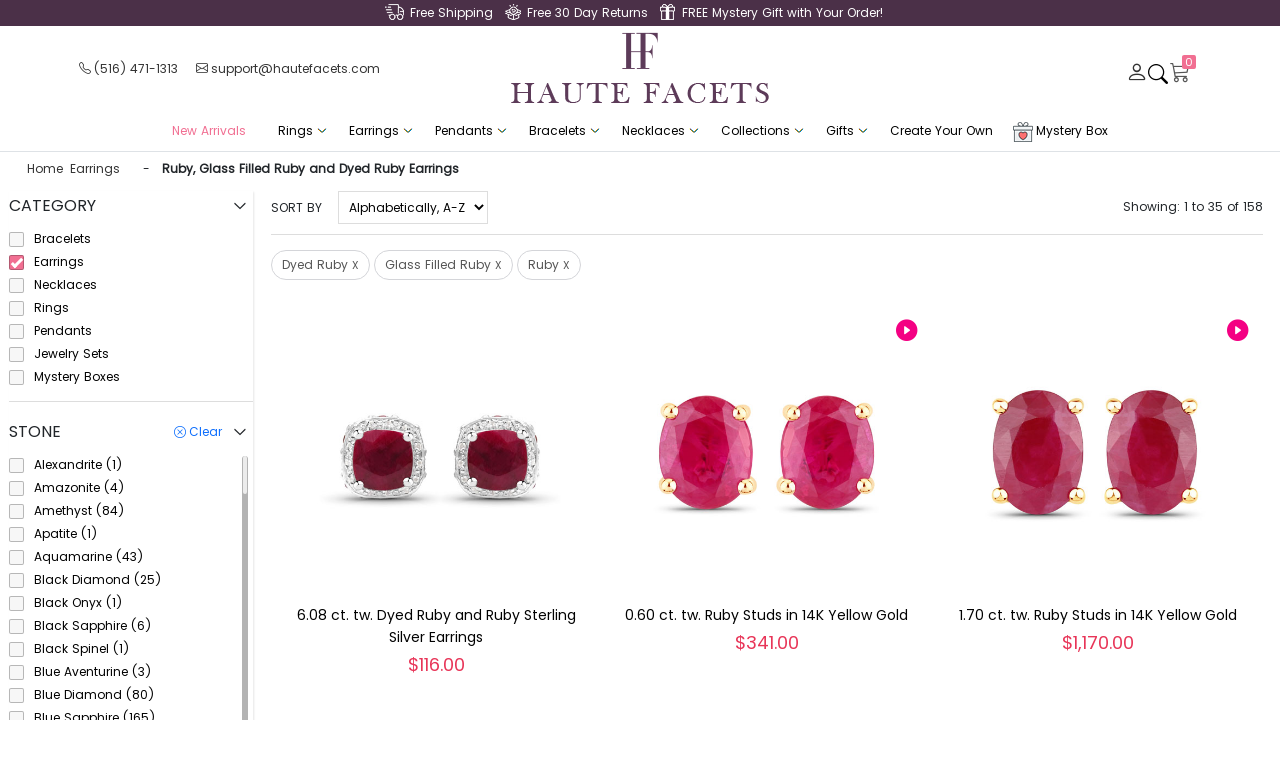

--- FILE ---
content_type: text/html; charset=UTF-8
request_url: https://www.hautefacets.com/collection/earrings/stone_ruby,glass-filled-ruby,dyed-ruby
body_size: 35386
content:
<!DOCTYPE html>
<html lang="en-US"  prefix="og: https://ogp.me/ns#" class="no-touch supports-js supports-no-touch supports-csstransforms supports-csstransforms3d supports-fontface js">
<head>
    <meta charset="UTF-8">
    <meta name="viewport" content="width=device-width, initial-scale=1 user-scalable=no">
    <meta name="p:domain_verify" content="487b4852176d49f12fb4ec7a69ca1441"/>
    <meta name="csrf-param" content="_hautefacetsCSRF">
<meta name="csrf-token" content="_h_rK7E_m6kDiHUgBFmaBIwd2bjfZ5mb1ZMsFZ9QKoHJR7F000jWy2zHQkd1AKtzoSiG1ute_OG7xU9z9RVhyw==">
    <title>Shop Ruby Glass Filled Ruby Dyed Ruby Earrings Online | Haute Facets</title>
    <meta name="title" content="Shop Ruby Glass Filled Ruby Dyed Ruby Earrings Online | Haute Facets">
<meta name="keywords" content="Gemstone Jewelry, Fine 14K &amp; 18K Gold Jewelry, Gold Jewelry, Jewelry for Women, Jewelry Shopping in USA, Jewelry Store, Genuine Gemstone Jewelry, Gemstone Jewelry Shopping, Buy Gemstone Jewelry, Earrings">
<meta name="description" content="Shop elegant women earrings Ruby Glass Filled Ruby Dyed Ruby Earrings at Hautefacets, crafted by the jewelry experts.">
<meta property="og:title" content="Shop Ruby Glass Filled Ruby Dyed Ruby Earrings Online | Haute Facets">
<meta property="og:url" content="https://www.hautefacets.com/collection/earrings/stone_ruby,glass-filled-ruby,dyed-ruby">
<meta property="og:image" content="https://pimg1.hautefacets.com/zoom/e3651dyedr-gallery.jpg">
<meta property="og:site_name" content="HauteFacets.com">
<meta property="og:description" content="Shop elegant women earrings Ruby Glass Filled Ruby Dyed Ruby Earrings at Hautefacets, crafted by the jewelry experts.">
<link href="https://www.hautefacets.com/collection/earrings/stone_ruby,glass-filled-ruby,dyed-ruby" rel="canonical">
<link href="/assets/43c922eb/css/bootstrap.css" rel="stylesheet">
<link href="/css/jquery.mCustomScrollbar.css" rel="stylesheet">
<link href="https://assets.hautefacets.com/css/site.css" rel="stylesheet">
<link href="https://assets.hautefacets.com/css/icon-fonts.css" rel="stylesheet">
<link href="https://assets.hautefacets.com/js/jquery/jqueryui/jquery-ui.min.css" rel="stylesheet">
<link href="https://assets.hautefacets.com/css/bootstrap-icons.css" rel="stylesheet">    <link rel="preconnect" href="https://www.clarity.ms" />
<link rel="preconnect" href="https://www.google-analytics.com" />
<link rel="preconnect" href="https://embed.tawk.to" />
<link rel="preconnect" href="https://connect.facebook.net" />
<link rel="preconnect" href="https://staticw2.yotpo.com" />
<meta property="og:site_name" content="www.hautefacets.com">
<meta property="og:locale" content="en_US"/>
<meta property="og:street-address" content="1 Linden Place, Suite 400"/>
<meta property="og:locality" content="Great Neck"/>
<meta property="og:region" content="New York"/>
<meta property="og:postal-code" content="11021"/>
<meta property="og:country-name" content="United States"/>
<meta property="og:email" content="support@hautefacets.com"/>
<meta property="og:phone_number" content="(516) 471-1313"/>
<meta property="fb:app_id" content="889524541755890">

<meta name="twitter:title" content="Shop Ruby Glass Filled Ruby Dyed Ruby Earrings Online | Haute Facets"/>
<meta name="twitter:description" content="Shop elegant women earrings Ruby Glass Filled Ruby Dyed Ruby Earrings at Hautefacets, crafted by the jewelry experts."/>
<meta name="twitter:url" content="https://www.hautefacets.com/collection/earrings/stone_ruby,glass-filled-ruby,dyed-ruby" />
<meta name="twitter:site" content="@Haute Facets"/>
<meta name="twitter:creator" content="@Haute Facets"/>
<meta name="twitter:domain" content="hautefacets.com/"/>
<meta name="twitter:card" content="summary"/>

<meta name="twitter:image" content="https://www.hautefacets.com/haute-facets-og-1000x1000.jpg"/>
<meta name="twitter:image:height" content="1000px"/>
<meta name="twitter:image:width" content="1000px"/>
<meta name="robots" content="noodp,noydir"/> 
<meta name="facebook-domain-verification" content="f5iu5jrv56inwd0wj4isos2xwtq2an" />
<script type="application/ld+json">
    {
        "@context" : "https://schema.org",
        "@type" : "Organization",
        "Name" : "Haute Facets",
        "URL" : "https://www.hautefacets.com",
        "contactPoint" : [{
            "@type" : "ContactPoint",
            "telephone" : "(516) 471-1313",
            "contactType" : "Customer Service"
        }],
        "logo" : "https://www.hautefacets.com/images/logo.png",
        "sameAs" : [
            "https://www.facebook.com/hautefacets/",
            "https://www.instagram.com/hautefacets/",
            "https://www.pinterest.com/hautefacets/"
        ]
    }
</script>
<script type="application/ld+json">
{
  "@context": "https://schema.org",
  "@type": "LocalBusiness",
  "name": "Haute Facets",
  "image": "https://www.hautefacets.com/images/logo.png",
  "@id": "",
  "url": "https://www.hautefacets.com/",
  "telephone": "(516) 471-1313",
  "address": {
    "@type": "PostalAddress",
    "streetAddress": "10 Bond Street, # 451 , Great Neck",
    "addressLocality": "NY",
    "postalCode": "11021",
    "addressCountry": "US"
  } 
}
</script>
<script type="application/ld+json">
                        {
                            "@context": "https://schema.org/",
                            "@type": "BreadcrumbList",
                            "itemListElement": [{"@type": "ListItem", "position": 1, "name": "Home", "item": "https://www.hautefacets.com"},{"@type": "ListItem", "position": 2, "name": "Earrings", "item": "https://www.hautefacets.com/collection/earrings"}]
                    }
                    </script>    <link href="https://fonts.googleapis.com/css?family=Montserrat|Open+Sans|Roboto|Roboto+Condensed|Ubuntu" rel="stylesheet"> 
    <script>
!function(f,b,e,v,n,t,s)
{if(f.fbq)return;n=f.fbq=function(){n.callMethod?
n.callMethod.apply(n,arguments):n.queue.push(arguments)};
if(!f._fbq)f._fbq=n;n.push=n;n.loaded=!0;n.version='2.0';
n.queue=[];t=b.createElement(e);t.async=!0;
t.src=v;s=b.getElementsByTagName(e)[0];
s.parentNode.insertBefore(t,s)}(window, document,'script',
'https://connect.facebook.net/en_US/fbevents.js');
fbq('init', '1952549528453768');
fbq('track', 'PageView');
</script>
<noscript><img height="1" width="1" style="display:none" src="https://www.facebook.com/tr?id=1952549528453768&ev=PageView&noscript=1"/></noscript>

<script type="text/javascript">
    (function(c,l,a,r,i,t,y){
        c[a]=c[a]||function(){(c[a].q=c[a].q||[]).push(arguments)};
        t=l.createElement(r);t.async=1;t.src="https://www.clarity.ms/tag/"+i;
        y=l.getElementsByTagName(r)[0];y.parentNode.insertBefore(t,y);
    })(window, document, "clarity", "script", "ivwhkaqcss");
</script>



<script>(function(w,d,s,l,i){w[l]=w[l]||[];w[l].push({'gtm.start':
new Date().getTime(),event:'gtm.js'});var f=d.getElementsByTagName(s)[0],
j=d.createElement(s),dl=l!='dataLayer'?'&l='+l:'';j.async=true;j.src=
'https://www.googletagmanager.com/gtm.js?id='+i+dl;f.parentNode.insertBefore(j,f);
})(window,document,'script','dataLayer','GTM-NZGFP2XV');</script>


<script async src="https://www.googletagmanager.com/gtag/js?id=AW-11354919263">
</script>
<script>
  window.dataLayer = window.dataLayer || [];
  function gtag(){dataLayer.push(arguments);}
  gtag('js', new Date());

  gtag('config', 'AW-11354919263');
</script>
</head>


<body>
        
    <noscript><iframe src="https://www.googletagmanager.com/ns.html?id=GTM-NZGFP2XV"
height="0" width="0" style="display:none;visibility:hidden"></iframe></noscript>
    

    <style type="text/css">
		.announcement-bar{background: #4b3048; color: #fff;}
	.announcement-bar .header-topbar a{ color:#fff; }
	.announcement-bar .header-topbar a:hover{ color:#ffb9cc; }
	.offcanvas-top.search-canvas{ height:60vh}
	.login-info.active-login{ background:#e8f6db; border:1px #e8f6db solid}
	.active-login a .bi-person:before{ color:#336b02;}
        .search-input-elm.input-group{flex-wrap: inherit;}
        .support-icons a{ color:#333;}
        .support-icons a:hover{ color:#333; text-decoration: underline;}
        
</style>
<div class="container-fluid1 d-none d-lg-block announcement-bar">	
	<div class="d-flex header-topbar align-self-center"> 	
		<div class="mx-auto left-column1 d-flex align-self-center">
						<span class="me-3"><a href="/site/shipping-policy" title="Free Shipping" class="d-flex"><i class="ol-icons fly-icon-xxs white me-2"></i> Free Shipping</a></span>
			<span class="me-3"><a href="/site/return-policy" title="Free 30 Day Returns" class="d-flex"><i class="ol-icons return-icon-xxs white me-2"></i> Free 30 Day Returns</a></span>
			                         
                        <span class="me-3 d-flex"><i class="ol-icons free-mystery-icon-xxs white me-2"></i>FREE Mystery Gift with Your Order!</span>
		</div>
			</div>
</div>

<header class="site-header">
    <div class="navbar">
        <button class="navbar-toggler ms-sm-3 mt-md-3 border-0 d-inline-block d-lg-none" type="button" data-bs-toggle="collapse" data-bs-target="#mainNavigation" aria-controls="mainNavigation" aria-expanded="false" aria-label="Toggle navigation">
            <span class="navbar-toggler-icon"></span>
        </button>
    </div>
    <div class="container header-inner">                
        <div class="d-none d-lg-flex align-self-center support-icons">
            <div class="me-4"><a href="tel: (516) 471-1313"><span class="bi bi-telephone me-1"></span>(516) 471-1313</a></div>
            <div><a href="mailto:support@hautefacets.com"><span class="bi bi-envelope me-1"></span>support@hautefacets.com</a></div>
        </div>
        
        <a class="p-2 d-none d-lg-inline-block" href="https://www.hautefacets.com/" itemprop="url"><img src="/images/logo-new.png" alt="Haute Facets" title="Haute Facets"  itemprop="logo"></a>
        <div class="logo-small d-flex d-lg-none"><a class="align-self-center" href="/" itemprop="url"><img src="/images/logo-new-1.png" alt="Haute Facets"  title="Haute Facets"  itemprop="logo"></a></div>
        
        <div class="d-flex justify-content-end align-self-center navbar p-0">
                <div class="text-end right-column mt-md-3 header-icons d-flex">
                                                                        <span class="login-info"><a class=" d-flex justify-content-center" href="/site/login"><span class="bi bi-person align-self-center"></span></a></span>
                                					

                                                                
                    
                        						
                                                <div class="search search-btn1" data-bs-toggle="offcanvas" data-bs-target="#offcanvasTop" aria-controls="offcanvasTop"><span class="bi bi-search"></span></div>

                        <div class="shop-cart me-2 ms-xl-0">
                                <div id="flycart">
                                        <div id="flycart-content" class="lh-base" style="display:none">
                                                <div id="shopWrap" class="BGWhite">
                                                        <div id="shopItemsWrap"></div>
                                                </div>	
                                        </div>
                                </div>
                                <a href="/cart/shoppingcart" class="header-cart-btn cart-toggle">
                                        <span class="bi bi-cart3 cart-icon"></span>
                                        <span class="cart-count cart-badge--desktop ">0</span>
                                </a>
                        </div>

                                        </div>
                        
        </div>
    </div>
</header>


<nav class="navbar navbar-expand-lg navbar-light site-menu border-bottom p-0">		
    <div class="container-fluid1 mx-auto">
		
<style type="text/css">
    @media (min-width: 990px) {
        .hf-nav .nav-backdrop{max-width: 100%;position: inherit;z-index: 9;background: rgba(0, 0, 0, 0.5);left: 0px;right: 0px;top: 100%;min-height: 100vh;pointer-events: none; /*backdrop-filter: blur(5px); */ position: absolute; opacity: 0;}
        .hf-nav .nav-item:hover .nav-backdrop{opacity: 1;}
    }
</style>

<div class="hf-nav">
    	<!-- Collect the nav links, forms, and other content for toggling -->
		<div class="collapse navbar-collapse" id="mainNavigation">
			<ul class="navbar-nav me-auto mb-2 mb-lg-0">
				<li class="nav-item d-md-none"><a href="/">Home</a></li>
                                <li class="nav-item me-3"><a class="nav-link" href="https://www.hautefacets.com/new-arrivals" title="New Arrivals" style="color: #f16f92;">New Arrivals</a></li>
				<li class="nav-item dropdown" aria-haspopup="true">
					<a href="https://www.hautefacets.com/collection/rings" class="nav-link d-none d-lg-inline-block">Rings <span class="ol-icons arrow-down-icon" aria-hidden="true"></span></a>
					<a href="https://www.hautefacets.com/collection/rings" class="nav-link dropdown-toggle d-block d-lg-none nav-link-mb">Rings</a>
					<ul class="dropdown-menu submenu">
						<div class="container-fluid-lg mobile-scroll pb-5">
							<div class="row mt-2">
                                                                    <div class="col-12 col-md-12 col-lg-6 col-xl-4">
									<div class="cat-head">Shop By Gemstone</div>
									<div class="column-21 row gemstone">
										<div class="col-12 col-sm-6 col-md-6">
											<li><span class="stone-img amethyst"></span><a class="dropdown-item" href="https://www.hautefacets.com/collection/rings/stone_amethyst" title="Explore Amethyst Rings collection"> Amethyst </a></li>
											<li><span class="stone-img aquamarine"></span><a class="dropdown-item" href="https://www.hautefacets.com/collection/rings/stone_aquamarine" title="Discover Our Stunning Collection of Rings Studded with Aquamarine"> Aquamarine  </a></li>
											<li><span class="stone-img chrome-diopside"></span><a class="dropdown-item" href="https://www.hautefacets.com/collection/rings/stone_chrome-diopside" title="Discover Our Stunning Collection of Rings Studded with Chrome Diopside">Chrome Diopside</a></li>
											<li><span class="stone-img rose-quartz"></span><a class="dropdown-item" href="https://www.hautefacets.com/collection/rings/stone_crystal-quartz" title="Discover Our Stunning Collection of Rings Studded with Crystal Quartz">Crystal Quartz</a></li>
											<li><span class="stone-img diamond"></span><a class="dropdown-item" href="https://www.hautefacets.com/collection/rings/stone_yellow-diamond,green-diamond,diamond,champagne-diamond,blue-diamond,black-diamond,lab-grown-diamond" title="Discover Our Stunning Collection of Rings Studded with Diamond"> Diamond  </a></li>
											<li><span class="stone-img emerald"></span><a class="dropdown-item" href="https://www.hautefacets.com/collection/rings/stone_zambian-emerald,emerald,dyed-emerald,brazilian-emerald" title="Discover Our Stunning Collection of Rings Studded with Emerald"> Emerald</a></li>
											<li><span class="stone-img opal"></span><a class="dropdown-item" href="https://www.hautefacets.com/collection/rings/stone_pink-opal,opal,ethiopian-opal" title="Discover Our Stunning Collection of Rings Studded with Opal">Opal</a></li>
											<li><span class="stone-img garnet"></span><a class="dropdown-item" href="https://www.hautefacets.com/collection/rings/stone_garnet" title="Discover Our Stunning Collection of Rings Studded with Garnet"> Garnet</a></li>
											<li><span class="stone-img kunzite"></span><a class="dropdown-item" href="https://www.hautefacets.com/collection/rings/stone_kunzite" title="Discover Our Stunning Collection of Rings Studded with Kunzite"> Kunzite</a></li>										
											<li><span class="stone-img labradorite"></span><a class="dropdown-item" href="https://www.hautefacets.com/collection/rings/stone_labradorite" title="Discover Our Stunning Collection of Rings Studded with Kunzite"> Labradorite</a></li>
										</div>
										<div class="col-12 col-sm-6 col-md-6">											
											<li><span class="stone-img morganite"></span><a class="dropdown-item" href="https://www.hautefacets.com/collection/rings/stone_morganite" title="Discover Our Stunning Collection of Rings Studded with Morganite"> Morganite  </a></li>
											<li><span class="stone-img rubellite"></span><a class="dropdown-item" href="https://www.hautefacets.com/collection/rings/stone_rubellite" title="Discover Our Stunning Collection of Rings Studded with Rubellite"> Rubellite  </a></li>
											<li><span class="stone-img ruby"></span><a class="dropdown-item" href="https://www.hautefacets.com/collection/rings/stone_ruby,glass-filled-ruby,dyed-ruby" title="Discover Our Stunning Collection of Rings Studded with Ruby"> Ruby  </a></li>
											<li><span class="stone-img sapphire"></span><a class="dropdown-item" href="https://www.hautefacets.com/collection/rings/stone_yellow-sapphire,sapphire,pink-sapphire,glass-filled-sapphire,dyed-sapphire,blue-sapphire,black-sapphire" title="Discover Our Stunning Collection of Rings Studded with Sapphire">Sapphire</a></li>
											<li><span class="stone-img smoky-quartz"></span><a class="dropdown-item" href="https://www.hautefacets.com/collection/rings/stone_smoky-quartz" title="Discover Our Stunning Collection of Rings Studded with Smoky Quartz">Smoky Quartz</a></li>
											<li><span class="stone-img tanzanite"></span><a class="dropdown-item" href="https://www.hautefacets.com/collection/rings/stone_tanzanite" title="Discover Our Stunning Collection of Rings Studded with Tanzanite"> Tanzanite  </a></li>
											<li><span class="stone-img blue-topaz"></span><a class="dropdown-item" href="https://www.hautefacets.com/collection/rings/stone_white-topaz,pink-topaz,blue-topaz" title="Discover Our Stunning Collection of Rings Studded with Topaz"> Topaz</a></li>
											<li><span class="stone-img pink-tourmaline"></span><a class="dropdown-item" href="https://www.hautefacets.com/collection/rings/stone_pink-tourmaline,green-tourmaline,brown-tourmaline,orange-tourmaline,mid-night-tourmaline?&sort=name&seq=desc" title="Discover Our Stunning Collection of Rings Studded with Tourmaline"> Tourmaline </a></li>                                                                                
											<li><span class="stone-img diamond"></span><a class="dropdown-item" href="https://www.hautefacets.com/collection/rings/stone_white-diamond" title="Discover Our Stunning Collection of Rings Studded with White Diamond"> White Diamond  </a></li>										
										</div>
									</div>
									<div class="cat-head mt-4">Shop By Shape</div>
									<div class="row">						
										<div class="col-12 col-sm-6 col-md-6">
											<li><a class="class-icon--37NL7 icon-asscher dropdown-item" href="https://www.hautefacets.com/collection/rings/shape_asscher" title="Buy Our Exquisite Collection of Rings Shaped - Asscher">Asscher</a></li>										
											<li><a class="class-icon--37NL7 icon-emerald dropdown-item" href="https://www.hautefacets.com/collection/rings/shape_baguette" title="Buy Our Exquisite Collection of Rings Shaped - Baguette">Baguette</a></li>								
											<li><a class="class-icon--37NL7 icon-cushion dropdown-item" href="https://www.hautefacets.com/collection/rings/shape_cushion" title="Buy Our Exquisite Collection of Rings Shaped - Cushion">Cushion</a></li>
											<li><a class="class-icon--37NL7 icon-emerald dropdown-item" href="https://www.hautefacets.com/collection/rings/shape_emerald-cut" title="Buy Our Exquisite Collection of Rings Shaped - Emerald Cut">Emerald Cut</a></li>
											<li><a class="class-icon--37NL7 icon-heart2 dropdown-item" href="https://www.hautefacets.com/collection/rings/shape_heart" title="Buy Our Exquisite Collection of Rings Shaped - Heart">Heart</a></li>
											<li><a class="class-icon--37NL7 icon-marquise dropdown-item" href="https://www.hautefacets.com/collection/rings/shape_marquise" title="Buy Our Exquisite Collection of Rings Shaped - Marquise">Marquise</a></li>
										</div>
										<div class="col-12 col-sm-6 col-md-6">
											<li><a class="class-icon--37NL7 icon-emerald dropdown-item" href="https://www.hautefacets.com/collection/rings/shape_octagon" title="Buy Our Exquisite Collection of Rings Shaped - Octagon">Octagon</a></li>
											<li><a class="class-icon--37NL7 icon-oval dropdown-item" href="https://www.hautefacets.com/collection/rings/shape_oval" title="Buy Our Exquisite Collection of Rings Shaped - Oval">Oval</a></li>
											<li><a class="class-icon--37NL7 icon-pear dropdown-item" href="https://www.hautefacets.com/collection/rings/shape_pear" title="Buy Our Exquisite Collection of Rings Shaped - Pear">Pear</a></li>
											<li><a class="class-icon--37NL7 icon-round dropdown-item" href="https://www.hautefacets.com/collection/rings/shape_round" title="Buy Our Exquisite Collection of Rings Shaped - Round">Round</a></li>
											<li><a class="class-icon--37NL7 icon-radiant2 dropdown-item" href="https://www.hautefacets.com/collection/rings/shape_square" title="Buy Our Exquisite Collection of Rings Shaped - Square">Square</a></li>
										</div>
									</div>
                                                                        <div class="collection-icons">
                                                                            <div class="cat-head mt-4">Shop By Collection</div>                                        
                                                                            <li class="mb-2"><img class="bfly-icon" src="https://assets.hautefacets.com/images/icons/butterfly-icon.svg"><a class="dropdown-item" href="https://www.hautefacets.com/collection/rings/style_butterfly-ring">B'Fly | Butterfly Rings</a></li>
                                                                            <li><img src="https://assets.hautefacets.com/images/icons/halloween-icon.png"><a class="dropdown-item" href="https://www.hautefacets.com/collection/rings/style_halloween" title="Halloween Jewelry Collection">Halloween</a></li>                                        
                                                                        </div>
								</div>
							
								<div class="col-12 col-md-12 col-lg-6 col-xl-5">
									<div class="row">									
										<div class="col-12 col-sm-6 col-md-6 col-xl-6">
											<div class="cat-head">Shop By Style</div>
											<li><a class="dropdown-item class-icon--rings icon-tree-stone" href="https://www.hautefacets.com/collection/rings/style_3-stone-ring" title="Find Your Perfect 3 Stone Ring">3 Stone Ring</a></li>
                                                                                        
											<li><a class="dropdown-item class-icon--rings icon-wed_classic" href="https://www.hautefacets.com/collection/rings/style_band-ring" title="Find Your Perfect Band Ring">Band Ring</a></li>
											<li><a class="dropdown-item class-icon--rings icon-Designer" href="https://www.hautefacets.com/collection/rings/style_bold-ring" title="Find Your Perfect Bold Ring">Bold Ring</a></li>
											<li><a class="dropdown-item class-icon--rings icon-weddset" href="https://www.hautefacets.com/collection/rings/style_bridal-ring" title="Find Your Perfect Bridal Ring">Bridal Ring</a></li>
                                                                                        
											<li><a class="dropdown-item class-icon--rings icon-pave" href="https://www.hautefacets.com/collection/rings/style_cluster-ring" title="Find Your Perfect Cluster Ring">Cluster Ring</a></li>
											<li><a class="dropdown-item class-icon--rings icon-channel" href="https://www.hautefacets.com/collection/rings/style_cocktail-ring" title="Find Your Perfect Cocktail Ring">Cocktail Ring</a></li>
                                                                                        
                                                                                        <li><a class="dropdown-item class-icon--rings icon-wed_eternity_w" href="https://www.hautefacets.com/collection/rings/style_eternity-ring" title="Find Your Perfect Eternity Ring">Eternity Ring</a></li>
											<li><a class="dropdown-item class-icon--rings icon-vintage" href="https://www.hautefacets.com/collection/rings/style_floral-ring" title="Buy Your Perfect Floral Ring">Floral Ring</a></li>
											<li><a class="dropdown-item class-icon--rings icon-halo" href="https://www.hautefacets.com/collection/rings/style_halo-ring" title="Buy Your Perfect Halo Ring">Halo Ring</a></li>
											<li><a class="dropdown-item class-icon--rings icon-solitaire" href="https://www.hautefacets.com/collection/rings/style_solitaire-ring" title="Buy from unique style Solitaire Ring">Solitaire Ring</a></li>
											<li><a class="dropdown-item class-icon--rings icon-vintage" href="https://www.hautefacets.com/collection/rings/style_statement-ring" title="Buy from unique style Statement Ring">Statement Ring</a></li>
                                                                                        <hr />
                                                                                        <div class="cat-head mt-2">View more styles</div>
                                                                                        <li><a class="dropdown-item" href="https://www.hautefacets.com/collection/rings/style_5-stone-ring" title="Find Your Perfect 5 Stone Ring">5 Stone Ring</a></li>
                                                                                        <li><a class="dropdown-item" href="https://www.hautefacets.com/collection/rings/style_bridge-ring" title="Find Your Perfect Bridge Ring">Bridge Ring</a></li>
											<li><a class="dropdown-item" href="https://www.hautefacets.com/collection/rings/style_bypass-ring" title="Find Your Perfect Bypass Ring">Bypass Ring</a></li>
											<li><a class="dropdown-item" href="https://www.hautefacets.com/collection/rings/style_crossover-ring" title="Find Your Perfect Crossover Ring">Crossover Ring</a></li>
											
                                                                                        <hr />
                                                                                        <div class="cat-head mt-2">Create Your Own</div>
                                                                                        <li><a class="dropdown-item  class-icon--create-own icon-Ring_Gem_DYO" href="https://www.hautefacets.com/customize/rings" title="Create Your Own Engagement Ring">Create Your Own <br />Engagement Ring</a></li>
                                                                                        <li class="mt-4"><a style="color: #f16f92;" class="dropdown-item" href="https://www.hautefacets.com/semi-mount-collection/rings">14K Gold Semi-Mounting Rings</a></li>
                                                                                        
										</div>
								
										<div class="col-12 col-sm-6 col-md-6 col-xl-6">
											<div class="cat-head">Shop By Metal</div>	
											<li><a class="class-icon--37NL7 icon-metal class-white-gold--14E5n dropdown-item" href="https://www.hautefacets.com/collection/rings/metal_.925-sterling-silver" title="Find Your Perfect Pieces .925 Sterling Silver">.925 Sterling Silver</a></li>
											<li><a class="class-icon--37NL7 icon-metal class-white-gold--14E5n dropdown-item" href="https://www.hautefacets.com/collection/rings/metal_10k-white-gold" title="Find Your Perfect Pieces of 10K White Gold">10K White Gold</a></li>
											<li><a class="class-icon--37NL7 icon-metal class-yellow-gold--3oTCE dropdown-item" href="https://www.hautefacets.com/collection/rings/metal_10k-yellow-gold" title="Find Your Perfect Pieces of 10K Yellow Gold">10K Yellow Gold</a></li>
											<li><a class="class-icon--37NL7 icon-metal class-icon-rose-gold--2BZqM dropdown-item" href="https://www.hautefacets.com/collection/rings/metal_14k-rose-gold" title="Find Your Perfect Pieces of 14K Rose Gold">14K Rose Gold</a></li>
											<li class="d-none"><a href="https://www.hautefacets.com/collection/rings/metal_14k-white-&amp;-rose-gold" title="Find Your Perfect Pieces of 14K White &amp; Rose Gold">14K White &amp; Rose Gold</a></li>
											<li><a class="class-icon--37NL7 icon-metal class-white-gold--14E5n dropdown-item" href="https://www.hautefacets.com/collection/rings/metal_14k-white-gold" title="Find Your Perfect Pieces of 14K White Gold">14K White Gold</a></li>
											<li><a class="class-icon--37NL7 icon-metal class-yellow-gold--3oTCE dropdown-item" href="https://www.hautefacets.com/collection/rings/metal_14k-yellow-gold" title="Find Your Perfect Pieces of 14K Yellow Gold">14K Yellow Gold</a></li>
											<li><a class="class-icon--37NL7 icon-metal class-icon-rose-gold--2BZqM dropdown-item" href="https://www.hautefacets.com/collection/rings/metal_18k-rose-gold" title="Find Your Perfect Pieces of 18K Rose Gold">18K Rose Gold</a></li>
											<li><a class="class-icon--37NL7 icon-metal class-white-gold--14E5n dropdown-item" href="https://www.hautefacets.com/collection/rings/metal_18k-white-&-rose-gold" title="Find Your Perfect Pieces of 18K White & Rose Gold">18K White & Rose Gold</a></li>
											<li><a class="class-icon--37NL7 icon-metal class-white-gold--14E5n dropdown-item" href="https://www.hautefacets.com/collection/rings/metal_18k-white-gold" title="Find Your Perfect Pieces of 18K White Gold">18K White Gold</a></li>
											<li><a class="class-icon--37NL7 icon-metal class-yellow-gold--3oTCE dropdown-item" href="https://www.hautefacets.com/collection/rings/metal_18k-yellow-gold" title="Find Your Perfect Pieces of 18K Yellow Gold">18K Yellow Gold</a></li>
											
											<div class="cat-head mt-2">Shop By Price</div>	
											<li><a class="dropdown-item" href="https://www.hautefacets.com/collection/rings?pricerange_1=1-50" title="Narrow selection to products matching price range $101 - $200 " data-pfrom="1" data-pto="50">Under $50</a></li>
											<li><a class="dropdown-item" href="https://www.hautefacets.com/collection/rings?pricerange_1=101-200" title="Narrow selection to products matching price range $101 - $200 " data-pfrom="101" data-pto="200">$101 - $200</a></li>
											<li><a class="dropdown-item" href="https://www.hautefacets.com/collection/rings?pricerange_1=201-500" title="Narrow selection to products matching price range $201 - $500 " data-pfrom="201" data-pto="500">$201 - $500</a></li>
											<li><a class="dropdown-item" href="https://www.hautefacets.com/collection/rings?pricerange_1=501-1000" title="Narrow selection to products matching price range $501 - $1000 " data-pfrom="501" data-pto="1000">$501 - $1000</a></li>
											<li><a class="dropdown-item" href="https://www.hautefacets.com/collection/rings?pricerange_1=1000-5000" title="Narrow selection to products matching price range $1000 - $5000 " data-pfrom="1000" data-pto="5000">$1000 - $5000</a></li>
											<li><a class="dropdown-item" href="https://www.hautefacets.com/collection/rings?pricerange_1=5000-*" title="Narrow selection to products matching price range $5000 and above " data-pfrom="5000" data-pto="*">$5000 and above</a></li>								
										</div>	
									</div>
								</div>							
								<div class="col-xl-3 d-none d-xl-inline-block mt-3"><a href="https://www.hautefacets.com/collection/rings/style_3-stone-ring" title="Classic 3 Stone Rings"><img src="/images/banners/navigation/rings.jpg" alt="Classic 3 Stone Rings"></a></div>
							</div>
					  </div>
					</ul>
                                        <div class="nav-backdrop"></div>
				</li>
				
				<li class="nav-item dropdown" aria-haspopup="true">
					<a href="https://www.hautefacets.com/collection/earrings" class="nav-link d-none d-lg-inline-block">Earrings <span class="ol-icons arrow-down-icon" aria-hidden="true"></span></a>
					<a href="https://www.hautefacets.com/collection/earrings" class="nav-link dropdown-toggle d-block d-lg-none nav-link-mb">Earrings</a>
					<ul class="dropdown-menu submenu">
						<div class="container-fluid-lg mobile-scroll pb-5">
							<div class="row mt-2">
								<div class="col-12 col-md-12 col-lg-6 col-xl-4">
									<div class="cat-head">Shop By Gemstone</div>
									<div class="column-21 row gemstone">
										<div class="col-12 col-sm-6 col-md-6">
											<li><span class="stone-img amethyst"></span><a class="dropdown-item" href="https://www.hautefacets.com/collection/earrings/stone_amethyst" title="Narrow selection to Earrings matching tag stone Amethyst"> Amethyst  </a></li>
											<li><span class="stone-img aquamarine"></span><a class="dropdown-item" href="https://www.hautefacets.com/collection/earrings/stone_aquamarine" title="Narrow selection to Earrings matching tag stone Aquamarine"> Aquamarine  </a></li>
											<li><span class="stone-img citrine"></span><a class="dropdown-item" href="https://www.hautefacets.com/collection/earrings/stone_citrine" title="Narrow selection to Earrings matching tag stone Citrine"> Citrine</a></li>
											<li><span class="stone-img diamond"></span><a class="dropdown-item" href="https://www.hautefacets.com/collection/earrings/stone_diamond,champagne-diamond,blue-diamond,black-diamond" title="Narrow selection to Earrings matching tag stone Diamond"> Diamond  </a></li>
											<li><span class="stone-img emerald"></span><a class="dropdown-item" href="https://www.hautefacets.com/collection/earrings/stone_zambian-emerald,emerald,columbian-emerald" title="Narrow selection to Earrings matching tag stone Emerald"> Emerald  </a></li>
											<li><span class="stone-img garnet"></span><a class="dropdown-item" href="https://www.hautefacets.com/collection/earrings/stone_garnet" title="Narrow selection to Earrings matching tag stone Garnet"> Garnet</a></li>
											<li><span class="stone-img opal"></span><a class="dropdown-item" href="https://www.hautefacets.com/collection/earrings/stone_pink-opal,ethiopian-opal" title="Narrow selection to Earrings matching tag stone Opal"> Opal  </a></li>
											<li><span class="stone-img peridot"></span><a class="dropdown-item" href="https://www.hautefacets.com/collection/earrings/stone_peridot" title="Narrow selection to Earrings matching tag stone Peridot"> Peridot  </a></li>
										</div>
										<div class="col-12 col-sm-6 col-md-6">
											<li><span class="stone-img rubellite"></span><a class="dropdown-item" href="https://www.hautefacets.com/collection/earrings/stone_rubellite" title="Narrow selection to Earrings matching tag stone Rubellite"> Rubellite  </a></li>
											<li><span class="stone-img ruby"></span><a class="dropdown-item" href="https://www.hautefacets.com/collection/earrings/stone_ruby,glass-filled-ruby,dyed-ruby" title="Narrow selection to Earrings matching tag stone Ruby"> Ruby  </a></li>
											<li><span class="stone-img blue-sapphire"></span><a class="dropdown-item" href="https://www.hautefacets.com/collection/earrings/stone_green-sapphire,glass-filled-sapphire,blue-sapphire" title="Narrow selection to Earrings matching tag stone Sapphire"> Sapphire  </a></li>										
											<li><span class="stone-img tanzanite"></span><a class="dropdown-item" href="https://www.hautefacets.com/collection/earrings/stone_tanzanite" title="Narrow selection to Earrings matching tag stone Tanzanite"> Tanzanite  </a></li>
											<li><span class="stone-img swiss-blue-topaz"></span><a class="dropdown-item" href="https://www.hautefacets.com/collection/earrings/stone_white-topaz,swiss-blue-topaz,pink-topaz,london-blue-topaz,blue-topaz" title="Narrow selection to Earrings matching tag stone Topaz">Topaz</a></li>
											<li><span class="stone-img pink-tourmaline"></span><a class="dropdown-item" href="https://www.hautefacets.com/collection/earrings/stone_pink-tourmaline,green-tourmaline" title="Narrow selection to Earrings matching tag stone Tourmaline"> Tourmaline</a></li>
											<li><span class="stone-img diamond"></span><a class="dropdown-item" href="https://www.hautefacets.com/collection/earrings/stone_white-diamond" title="Narrow selection to Earrings matching tag stone White Diamond"> White Diamond  </a></li>
										</div>
									</div>
									<div class="cat-head mt-4">Shop By Shape</div>
									<div class="row">						
										<div class="col-12 col-sm-6 col-md-6">
											<li><a class="class-icon--37NL7 icon-asscher dropdown-item" href="https://www.hautefacets.com/collection/earrings/shape_asscher" title="Buy Our Exquisite Collection of earrings Shaped - Asscher">Asscher</a></li>
											<li><a class="class-icon--37NL7 icon-cushion dropdown-item" href="https://www.hautefacets.com/collection/earrings/shape_cushion" title="Buy Our Exquisite Collection of earrings Shaped - Cushion">Cushion</a></li>
											<li><a class="class-icon--37NL7 icon-emerald dropdown-item" href="https://www.hautefacets.com/collection/earrings/shape_emerald-cut" title="Buy Our Exquisite Collection of earrings Shaped - Emerald Cut">Emerald Cut</a></li>
											<li><a class="class-icon--37NL7 icon-heart2 dropdown-item" href="https://www.hautefacets.com/collection/earrings/shape_heart" title="Buy Our Exquisite Collection of earrings Shaped - Heart">Heart</a></li>									
											<li><a class="class-icon--37NL7 icon-marquise dropdown-item" href="https://www.hautefacets.com/collection/earrings/shape_marquise" title="Buy Our Exquisite Collection of earrings Shaped - Marquise">Marquise</a></li>
											<li><a class="class-icon--37NL7 icon-emerald dropdown-item" href="https://www.hautefacets.com/collection/earrings/shape_octagon" title="Buy Our Exquisite Collection of earrings Shaped - Octagon">Octagon</a></li>
										</div>
										<div class="col-12 col-sm-6 col-md-6">
											<li><a class="class-icon--37NL7 icon-oval dropdown-item" href="https://www.hautefacets.com/collection/earrings/shape_oval" title="Buy Our Exquisite Collection of earrings Shaped - Oval">Oval</a></li>
											<li><a class="class-icon--37NL7 icon-pear dropdown-item" href="https://www.hautefacets.com/collection/earrings/shape_pear" title="Buy Our Exquisite Collection of earrings Shaped - Pear">Pear</a></li>
											<li><a class="class-icon--37NL7 icon-round dropdown-item" href="https://www.hautefacets.com/collection/earrings/shape_round" title="Buy Our Exquisite Collection of earrings Shaped - Round">Round</a></li>
											<li><a class="class-icon--37NL7 icon-setting dropdown-item" href="https://www.hautefacets.com/collection/earrings/shape_special-cut" title="Buy Our Exquisite Collection of earrings Shaped - Special Cut">Special Cut</a></li>
											<li><a class="class-icon--37NL7 icon-princess dropdown-item" href="https://www.hautefacets.com/collection/earrings/shape_trillion" title="Buy Our Exquisite Collection of earrings Shaped - Trillion">Trillion</a></li>
										</div>
									</div>	
                                                                         <div class="collection-icons">
                                                                            <div class="cat-head mt-4">Shop By Collection</div>                                        
                                                                            <li class="mb-2"><img class="bfly-icon" src="https://assets.hautefacets.com/images/icons/butterfly-icon.svg"><a class="dropdown-item" href="https://www.hautefacets.com/collection/earrings/style_butterfly-earrings">B'Fly | Butterfly Earrings</a></li>
                                                                            <li><img src="https://assets.hautefacets.com/images/icons/halloween-icon.png"><a class="dropdown-item" href="https://www.hautefacets.com/collection/earrings/style_halloween" title="Halloween Jewelry Collection">Halloween</a></li>                                        
                                                                        </div>
								</div>
								<div class="col-12 col-md-12 col-lg-6 col-xl-5">
									<div class="row">									
										<div class="col-12 col-sm-6 col-md-6 col-xl-6">
                                                                                    <div class="cat-head">Shop By Style</div>
                                                                                    <li><a class="dropdown-item" href="https://www.hautefacets.com/collection/earrings/style_bridal-earrings" title="Buy from unique style Bridal Earrings">Bridal Earrings</a></li>
                                                                                    <li><a class="dropdown-item" href="https://www.hautefacets.com/collection/earrings/style_cluster-earrings" title="Buy from unique style Cluster Earrings">Cluster Earrings</a></li>
                                                                                    <li><a class="dropdown-item" href="https://www.hautefacets.com/collection/earrings/style_crossover-earrings" title="Buy unique style Crossover Earrings">Crossover Earrings</a></li>
                                                                                    <li><a class="dropdown-item" href="https://www.hautefacets.com/collection/earrings/style_dangle-earrings" title="Buy unique style Dangle Earrings">Dangle Earrings</a></li>
                                                                                    <li><a class="dropdown-item" href="https://www.hautefacets.com/collection/earrings/style_halo-earrings" title="Buy unique style Halo Earrings">Halo Earrings</a></li>
                                                                                    <li><a class="dropdown-item" href="https://www.hautefacets.com/collection/earrings/style_huggies-earrings" title="Buy unique style Huggies Earrings">Huggies Earrings</a></li>
                                                                                    <li><a class="dropdown-item" href="https://www.hautefacets.com/collection/earrings/style_solitaire-earrings" title="Buy unique style Solitaire Earrings">Solitaire Earrings</a></li>
                                                                                    <li><a class="dropdown-item" href="https://www.hautefacets.com/collection/earrings/style_studs" title="Buy unique style Studs">Studs</a></li>
                                                                                    <hr />
                                                                                    <div class="cat-head mt-2">Create Your Own</div>
                                                                                    <li><a class="dropdown-item class-icon--create-own icon-Studs_Gem_DYO" href="/customize/earrings" title="Narrow selection to products matching tag Create Your Own Engagement Earring">Create Your Own <br />Engagement Earring</a></li>
                                                                                    <li class="mt-4"><a style="color: #f16f92;" class="dropdown-item" href="https://www.hautefacets.com/semi-mount-collection/earrings">14K Gold Semi-Mounting Earrings</a></li>
                                                                                </div>
                                                                                <div class="col-12 col-sm-6 col-md-6 col-xl-6">
                                                                                    <div class="cat-head">Shop By Metal</div>								
                                                                                    <div class="column-21">
                                                                                            <li><a class="class-icon--37NL7 icon-metal class-white-gold--14E5n dropdown-item" href="https://www.hautefacets.com/collection/earrings/metal_.925-sterling-silver" title="Buy Your Perfect Pieces of .925 Sterling Silver">.925 Sterling Silver</a></li>
                                                                                            <li><a class="class-icon--37NL7 icon-metal class-yellow-gold--3oTCE dropdown-item" href="https://www.hautefacets.com/collection/earrings/metal_10k-yellow-gold" title="Buy Your Perfect Pieces of 10K Yellow Gold">10K Yellow Gold</a></li>
                                                                                            <li><a class="class-icon--37NL7 icon-metal class-icon-rose-gold--2BZqM dropdown-item" href="https://www.hautefacets.com/collection/earrings/metal_14k-rose-gold" title="Buy Your Perfect Pieces of 14K Rose Gold">14K Rose Gold</a></li>
                                                                                            <li><a class="class-icon--37NL7 icon-metal class-white-gold--14E5n dropdown-item" href="https://www.hautefacets.com/collection/earrings/metal_14k-white-&-rose-gold" title="Buy Your Perfect Pieces of 14K White &amp; Rose Gold">14K White &amp; Rose Gold</a></li>
                                                                                            <li><a class="class-icon--37NL7 icon-metal class-white-gold--14E5n dropdown-item"  href="https://www.hautefacets.com/collection/earrings/metal_14k-white-gold" title="Buy Your Perfect Pieces of 14K White Gold">14K White Gold</a></li>
                                                                                            <li><a class="class-icon--37NL7 icon-metal class-yellow-gold--3oTCE dropdown-item" href="https://www.hautefacets.com/collection/earrings/metal_14k-yellow-gold" title="Buy Your Perfect Pieces of 14K Yellow Gold">14K Yellow Gold</a></li>
                                                                                            <li><a class="class-icon--37NL7 icon-metal class-white-gold--14E5n dropdown-item"  href="https://www.hautefacets.com/collection/earrings/metal_18k-white-gold" title="Buy Your Perfect Pieces of 18K White Gold">18K White Gold</a></li>
                                                                                            <li><a class="class-icon--37NL7 icon-metal class-yellow-gold--3oTCE dropdown-item" href="https://www.hautefacets.com/collection/earrings/metal_18k-yellow-gold" title="Buy Your Perfect Pieces of 18K Yellow Gold">18K Yellow Gold</a></li>
                                                                                    </div>
                                                                                    <div class="cat-head mt-2">Shop By Price</div>	
                                                                                    <li><a class="dropdown-item" href="https://www.hautefacets.com/collection/earrings?pricerange_1=1-50" title="Narrow selection to products matching price range $1 - $50 " data-pfrom="1" data-pto="50">Under $50</a></li>
                                                                                    <li><a class="dropdown-item" href="https://www.hautefacets.com/collection/earrings?pricerange_1=51-100" title="Narrow selection to products matching price range $51 - $100 " data-pfrom="51" data-pto="100">$51 - $100</a></li>
                                                                                    <li><a class="dropdown-item" href="https://www.hautefacets.com/collection/earrings?pricerange_1=101-200" title="Narrow selection to products matching price range $101 - $200 " data-pfrom="101" data-pto="200">$101 - $200</a></li>
                                                                                    <li><a class="dropdown-item" href="https://www.hautefacets.com/collection/earrings?pricerange_1=201-500" title="Narrow selection to products matching price range $201 - $500 " data-pfrom="201" data-pto="500">$201 - $500</a></li>
                                                                                    <li><a class="dropdown-item" href="https://www.hautefacets.com/collection/earrings?pricerange_1=501-1000" title="Narrow selection to products matching price range $501 - $1000 " data-pfrom="501" data-pto="1000">$501 - $1000</a></li>
                                                                                    <li><a class="dropdown-item" href="https://www.hautefacets.com/collection/earrings?pricerange_1=1000-5000" title="Narrow selection to products matching price range $1000 - $5000 " data-pfrom="1000" data-pto="5000">$1000 - $5000</a></li>
                                                                                </div>
                                                                        </div>
                                                                </div>
								<div class="col-xl-3 d-none d-xl-inline-block mt-3"><a href="https://www.hautefacets.com/collection/earrings/metal_14k-yellow-gold,14k-white-gold+stone_tanzanite" title="14K Gold Tanzanite With Diamond Earrings"><img src="/images/banners/navigation/earrings.jpg" alt="14K Gold Tanzanite With Diamond Earrings"></a></div>
							</div>
						</div>
					</ul>
                                        <div class="nav-backdrop"></div>
				</li>
				
				<li class="nav-item dropdown" aria-haspopup="true">
					<a href="https://www.hautefacets.com/collection/pendants" class="nav-link d-none d-lg-inline-block">Pendants <span class="ol-icons arrow-down-icon" aria-hidden="true"></span></a>
					<a href="https://www.hautefacets.com/collection/pendants" class="nav-link dropdown-toggle d-block d-lg-none nav-link-mb">Pendants </a>
					<ul class="dropdown-menu submenu">
						<div class="container-fluid-lg mobile-scroll pb-5">
							<div class="row mt-2">
								<div class="col-12 col-md-12 col-lg-6 col-xl-4">
									<div class="cat-head">Shop By Gemstone</div>
									<div class="column-21 row gemstone">
										<div class="col-12 col-sm-6 col-md-6">
											<li><span class="stone-img amethyst"></span><a class="dropdown-item" href="https://www.hautefacets.com/collection/pendants/stone_amethyst" title="Narrow selection to Pendants matching tag stone Amethyst"> Amethyst</a></li>
											<li><span class="stone-img aquamarine"></span><a class="dropdown-item" href="https://www.hautefacets.com/collection/pendants/stone_aquamarine" title="Narrow selection to Pendants matching tag stone Aquamarine"> Aquamarine  </a></li>
											<li><span class="stone-img diamond"></span><a class="dropdown-item" href="https://www.hautefacets.com/collection/pendants/stone_yellow-diamond,white-diamond,red-diamond,green-diamond,diamond,champagne-diamond,blue-diamond,black-diamond" title="Narrow selection to Pendants matching tag stone Diamond"> Diamond</a></li>
											<li><span class="stone-img emerald"></span><a class="dropdown-item" href="https://www.hautefacets.com/collection/pendants/stone_zambian-emerald,emerald,brazilian-emerald,columbian-emerald" title="Narrow selection to Pendants matching tag stone Emerald"> Emerald  </a></li>
											<li><span class="stone-img morganite"></span><a class="dropdown-item" href="https://www.hautefacets.com/collection/pendants/stone_morganite" title="Narrow selection to Pendants matching tag stone Morganite"> Morganite  </a></li>
											<li><span class="stone-img opal"></span><a class="dropdown-item" href="https://www.hautefacets.com/collection/pendants/stone_pink-opal,ethiopian-opal" title="Narrow selection to Pendants matching tag stone Opal"> Opal  </a></li>
											<li><span class="stone-img peridot"></span><a class="dropdown-item" href="https://www.hautefacets.com/collection/pendants/stone_peridot" title="Narrow selection to Pendants matching tag stone Peridot"> Peridot</a></li>
										</div>
										<div class="col-12 col-sm-6 col-md-6">
											<li><span class="stone-img rubellite"></span><a class="dropdown-item" href="https://www.hautefacets.com/collection/pendants/stone_rubellite" title="Narrow selection to Pendants matching tag stone Rubellite"> Rubellite  </a></li>
											<li><span class="stone-img ruby"></span><a class="dropdown-item" href="https://www.hautefacets.com/collection/pendants/stone_ruby,glass-filled-ruby,dyed-ruby,created-ruby" title="Narrow selection to Pendants matching tag stone Ruby"> Ruby  </a></li>
											<li><span class="stone-img sapphire"></span><a class="dropdown-item" href="https://www.hautefacets.com/collection/pendants/stone_yellow-sapphire,sapphire,pink-sapphire,orange-sapphire,green-sapphire,glass-filled-sapphire,dyed-sapphire,blue-sapphire,black-sapphire" title="Narrow selection to Pendants matching tag stone Sapphire"> Sapphire  </a></li>
											<li><span class="stone-img tanzanite"></span><a class="dropdown-item" href="https://www.hautefacets.com/collection/pendants/stone_tanzanite" title="Narrow selection to Pendants matching tag stone Tanzanite"> Tanzanite  </a></li>
											<li><span class="stone-img swiss-blue-topaz"></span><a class="dropdown-item" href="https://www.hautefacets.com/collection/pendants/stone_swiss-blue-topaz,pink-topaz,london-blue-topaz,green-topaz,blue-topaz" title="Narrow selection to Pendants matching tag stone Topaz">Topaz  </a></li>
											<li><span class="stone-img pink-tourmaline"></span><a class="dropdown-item" href="https://www.hautefacets.com/collection/pendants/stone_pink-tourmaline" title="Narrow selection to Pendants matching tag stone Tourmaline"> Tourmaline </a></li>
										</div>
									</div>
									<div class="cat-head mt-4">Shop By Shape</div>
									<div class="row">						
										<div class="col-12 col-sm-6 col-md-6">
											<li><a class="class-icon--37NL7 icon-cushion dropdown-item" href="https://www.hautefacets.com/collection/pendants/shape_cushion" title="Buy Our Exquisite Collection of Pendants Shaped - Cushion">Cushion</a></li>
											<li><a class="class-icon--37NL7 icon-princess dropdown-item" href="https://www.hautefacets.com/collection/pendants/shape_fancy" title="Buy Our Exquisite Collection of Pendants Shaped - Fancy">Fancy</a></li>
											<li><a class="class-icon--37NL7 icon-heart2 dropdown-item" href="https://www.hautefacets.com/collection/pendants/shape_heart" title="Buy Our Exquisite Collection of Pendants Shaped - Heart">Heart</a></li>
											<li><a class="class-icon--37NL7 icon-marquise dropdown-item" href="https://www.hautefacets.com/collection/pendants/shape_marquise" title="Buy Our Exquisite Collection of Pendants Shaped - Marquise">Marquise</a></li>
											<li><a class="class-icon--37NL7 icon-emerald dropdown-item" href="https://www.hautefacets.com/collection/pendants/shape_octagon" title="Buy Our Exquisite Collection of Pendants Shaped - Octagon">Octagon</a></li>										
										</div>
										<div class="col-12 col-sm-6 col-md-6">
											<li><a class="class-icon--37NL7 icon-oval dropdown-item" href="https://www.hautefacets.com/collection/pendants/shape_oval" title="Buy Our Exquisite Collection of Pendants Shaped - Oval">Oval</a></li>
											<li><a class="class-icon--37NL7 icon-pear dropdown-item" href="https://www.hautefacets.com/collection/pendants/shape_pear" title="Buy Our Exquisite Collection of Pendants Shaped - Pear">Pear</a></li>
											<li><a class="class-icon--37NL7 icon-round dropdown-item" href="https://www.hautefacets.com/collection/pendants/shape_round" title="Buy Our Exquisite Collection of Pendants Shaped - Round">Round</a></li>										
											<li><a class="class-icon--37NL7 icon-princess dropdown-item" href="https://www.hautefacets.com/collection/pendants/shape_trillion" title="Buy Our Exquisite Collection of Pendants Shaped - Trillion">Trillion</a></li>
										</div>
									</div>
                                                                        <div class="collection-icons">
                                                                            <div class="cat-head mt-4">Shop By Collection</div>                                        
                                                                            <li class="mb-2"><img class="bfly-icon" src="https://assets.hautefacets.com/images/icons/butterfly-icon.svg"><a class="dropdown-item" href="https://www.hautefacets.com/collection/pendants/style_butterfly-pendant">B'Fly | Butterfly Pendants</a></li>
                                                                            <li><img src="https://assets.hautefacets.com/images/icons/halloween-icon.png"><a class="dropdown-item" href="https://www.hautefacets.com/collection/pendants/style_halloween" title="Halloween Jewelry Collection">Halloween</a></li>                                        
                                                                        </div>
								</div>
								<div class="col-12 col-md-12 col-lg-6 col-xl-5">
									<div class="row">
										<div class="col-12 col-sm-6 col-md-6 col-xl-6">
                                                                                    <div class="cat-head">Shop By Style</div>
                                                                                    <li><a class="dropdown-item" href="https://www.hautefacets.com/collection/pendants/style_3-stone-pendant" title="Discover Exquisite 3 Stone Pendant - A Trending Style at HauteFacets">3 Stone Pendant</a></li>
                                                                                    <li><a class="dropdown-item" href="https://www.hautefacets.com/collection/pendants/style_bold-pendant" title="Discover Exquisite 3 Stone Pendant - A Trending Style at HauteFacets">Bold Pendant</a></li>
                                                                                    <li><a class="dropdown-item" href="https://www.hautefacets.com/collection/pendants/style_cluster-pendant" title="Discover Exquisite 3 Stone Pendant - A Trending Style at HauteFacets">Cluster Pendant</a></li>
                                                                                    <li><a class="dropdown-item" href="https://www.hautefacets.com/collection/pendants/style_cocktail-pendant" title="Discover Exquisite Cocktail Pendant - A Trending Style at HauteFacets">Cocktail Pendant</a></li>
                                                                                    <li><a class="dropdown-item" href="https://www.hautefacets.com/collection/pendants/style_crossover-pendant" title="Discover Exquisite Crossover Pendant - A Trending Style at HauteFacets">Crossover Pendant</a></li>
                                                                                    <li><a class="dropdown-item" href="https://www.hautefacets.com/collection/pendants/style_dangle-pendant" title="Discover Exquisite Dangle Pendant - A Trending Style at HauteFacets">Dangle Pendant</a></li>
                                                                                    <li><a class="dropdown-item" href="https://www.hautefacets.com/collection/pendants/style_filigree-pendant" title="Discover Exquisite Filigree Pendant - A Trending Style at HauteFacets">Filigree Pendant</a></li>
                                                                                    <li><a class="dropdown-item" href="https://www.hautefacets.com/collection/pendants/style_floral-pendant" title="Discover Exquisite Floral Pendant - A Trending Style at HauteFacets">Floral Pendant</a></li>
                                                                                    <li><a class="dropdown-item" href="https://www.hautefacets.com/collection/pendants/style_halo-pendant" title="Discover Exquisite Halo Pendant - A Trending Style at HauteFacets">Halo Pendant</a></li>
                                                                                    <li><a class="dropdown-item" href="https://www.hautefacets.com/collection/pendants/style_heart-shape-pendant" title="Discover Exquisite Heart Shape Pendant - A Trending Style at HauteFacets">Heart Shape Pendant</a></li>
                                                                                    <li><a class="dropdown-item" href="https://www.hautefacets.com/collection/pendants/style_slide-pendant" title="Discover Exquisite Slide Pendant - A Trending Style at HauteFacets">Slide Pendant</a></li>
                                                                                    <li><a class="dropdown-item" href="https://www.hautefacets.com/collection/pendants/style_solitaire-pendant" title="Discover Exquisite Solitaire Pendant - A Trending Style at HauteFacets">Solitaire Pendant</a></li>
                                                                                    <li><a class="dropdown-item" href="https://www.hautefacets.com/collection/pendants/style_statement-pendant" title="Discover Exquisite Statement Pendant - A Trending Style at HauteFacets">Statement Pendant</a></li>									
                                                                                    <hr />
                                                                                    <div class="cat-head mt-2">Create Your Own</div>
                                                                                    <li><a class="dropdown-item class-icon--create-own icon-Pendant_Gem_DYO" href="/customize/pendants" title="Narrow selection to products matching Create Your Own Engagement Pendant">Create Your Own <br />Engagement Pendant</a></li>
                                                                                    <li class="mt-4 mb-4"><a style="color: #f16f92;" class="dropdown-item" href="https://www.hautefacets.com/semi-mount-collection/pendants">14K Gold Semi-Mounting Pendants</a></li>
                                                                             </div>
                                                                            <div class="col-12 col-sm-6 col-md-6 col-xl-6">
                                                                                    <div class="cat-head">Shop By Metal</div>
                                                                                    <li><a class="class-icon--37NL7 icon-metal class-white-gold--14E5n dropdown-item" href="https://www.hautefacets.com/collection/pendants/metal_.925-sterling-silver" title="Discover Your Perfect Pieces of .925 Sterling Silver">.925 Sterling Silver</a></li>
                                                                                    <li><a class="class-icon--37NL7 icon-metal class-yellow-gold--3oTCE dropdown-item" href="https://www.hautefacets.com/collection/pendants/metal_10k-yellow-gold" title="Discover Your Perfect Pieces of 10K Yellow Gold">10K Yellow Gold</a></li>
                                                                                    <li><a class="class-icon--37NL7 icon-metal class-icon-rose-gold--2BZqM dropdown-item" href="https://www.hautefacets.com/collection/pendants/metal_14k-rose-gold" title="Discover Your Perfect Pieces of 14K Rose Gold">14K Rose Gold</a></li>
                                                                                    <li><a class="class-icon--37NL7 icon-metal class-white-gold--14E5n dropdown-item" href="https://www.hautefacets.com/collection/pendants/metal_14k-white-gold" title="Discover Your Perfect Pieces of 14K White Gold">14K White Gold</a></li>
                                                                                    <li><a class="class-icon--37NL7 icon-metal class-yellow-gold--3oTCE dropdown-item" href="https://www.hautefacets.com/collection/pendants/metal_14k-yellow-gold" title="Discover Your Perfect Pieces of 14K Yellow Gold">14K Yellow Gold</a></li>
                                                                                    <li><a class="class-icon--37NL7 icon-metal class-white-gold--14E5n dropdown-item" href="https://www.hautefacets.com/collection/pendants/metal_18k-white-gold" title="Discover Your Perfect Pieces of 18K White Gold">18K White Gold</a></li>
                                                                                    <li><a class="class-icon--37NL7 icon-metal class-yellow-gold--3oTCE dropdown-item" href="https://www.hautefacets.com/collection/pendants/metal_18k-yellow-gold" title="Discover Your Perfect Pieces of 18K Yellow Gold">18K Yellow Gold</a></li>                                                                            
									
                                                                                    <div class="cat-head mt-2">Shop By Price</div>
                                                                                    <li><a class="dropdown-item" href="https://www.hautefacets.com/collection/pendants?pricerange_1=51-100" title="Narrow selection to products matching price range $1 - $50 " data-pfrom="1" data-pto="50">$51 - $100</a></li>
                                                                                    <li><a class="dropdown-item" href="https://www.hautefacets.com/collection/pendants?pricerange_1=101-200" title="Narrow selection to products matching price range $101 - $200 " data-pfrom="101" data-pto="200">$101 - $200</a></li>
                                                                                    <li><a class="dropdown-item" href="https://www.hautefacets.com/collection/pendants?pricerange_1=201-500" title="Narrow selection to products matching price range $201 - $500 " data-pfrom="201" data-pto="500">$201 - $500</a></li>
                                                                                    <li><a class="dropdown-item" href="https://www.hautefacets.com/collection/pendants?pricerange_1=501-1000" title="Narrow selection to products matching price range $501 - $1000 " data-pfrom="501" data-pto="1000">$501 - $1000</a></li>
                                                                                    <li><a class="dropdown-item" href="https://www.hautefacets.com/collection/pendants?pricerange_1=1000-5000" title="Narrow selection to products matching price range $1000 - $5000 " data-pfrom="1000" data-pto="5000">$1000 - $5000</a></li>
                                                                                    <li><a class="dropdown-item" href="https://www.hautefacets.com/collection/pendants?pricerange_1=5000-*" title="Narrow selection to products matching price range $5000 and above " data-pfrom="5000" data-pto="*">$5000 and above</a></li>
	
                                                                            </div>
									</div>
								</div>
								
								<div class="col-xl-3 d-none d-xl-inline-block mt-3"><a href="https://www.hautefacets.com/collection/pendants/metal_18k-yellow-gold,18k-white-gold,14k-yellow-gold,14k-white-gold+stone_yellow-sapphire,sapphire,pink-sapphire,orange-sapphire,green-sapphire,glass-filled-sapphire,dyed-sapphire,blue-sapphire,black-sapphire" title="14K, 18K Gold Blue Sapphire & Diamond Pendants"><img src="/images/banners/navigation/pendants.jpg" alt="14K, 18K Gold Blue Sapphire & Diamond Pendants"></a></div>
							</div>
						</div>
					</ul>
                                        <div class="nav-backdrop"></div>
				</li>
				
				<li class="nav-item dropdown" aria-haspopup="true">
					<a href="https://www.hautefacets.com/collection/bracelets" class="nav-link d-none d-lg-inline-block">Bracelets <span class="ol-icons arrow-down-icon" aria-hidden="true"></span></a>
					<a href="https://www.hautefacets.com/collection/bracelets" class="nav-link dropdown-toggle d-block d-lg-none nav-link-mb">Bracelets</a>
					<ul class="dropdown-menu submenu">
						<div class="container-fluid-lg mobile-scroll pb-5">
							<div class="row mt-2">
								<div class="col-12 col-sm-6 col-md-4 col-xl-4">
									<div class="cat-head">Shop By Gemstone</div>								
									<div class="column-21 row gemstone">		
										<div class="col-12 col-sm-12 col-md-6">					
											<li><span class="stone-img amethyst"></span><a class="dropdown-item" href="https://www.hautefacets.com/collection/bracelets/stone_amethyst" title="Narrow selection to Bracelets matching tag stone Amethyst">Amethyst</a></li>
											<li><span class="stone-img aquamarine"></span><a class="dropdown-item" href="https://www.hautefacets.com/collection/bracelets/stone_aquamarine" title="Narrow selection to Bracelets matching tag stone Aquamarine">Aquamarine</a></li>
											<li><span class="stone-img diamond"></span><a class="dropdown-item" href="https://www.hautefacets.com/collection/bracelets/stone_blue-zircon" title="Narrow selection to Bracelets matching tag stone Blue Zircon">Blue Zircon</a></li>
											<li><span class="stone-img diamond"></span><a class="dropdown-item" href="https://www.hautefacets.com/collection/bracelets/stone_white-diamond,champagne-diamond,blue-diamond,black-diamond" title="Narrow selection to Bracelets matching tag stone Diamond">Diamond</a></li>										
											<li><span class="stone-img emerald"></span><a class="dropdown-item" href="https://www.hautefacets.com/collection/bracelets/stone_zambian-emerald,emerald" title="Narrow selection to Bracelets matching tag stone Emerald">Emerald</a></li>
											<li><span class="stone-img opal"></span><a class="dropdown-item" href="https://www.hautefacets.com/collection/bracelets/stone_opal,ethiopian-opal" title="Narrow selection to Bracelets matching tag stone Opal">Opal</a></li>
										</div>
										<div class="col-12 col-sm-12 col-md-6">
											<li><span class="stone-img rubellite"></span><a class="dropdown-item" href="https://www.hautefacets.com/collection/bracelets/stone_rubellite" title="Narrow selection to Bracelets matching tag stone Rubellite"> Rubellite  </a></li>
											<li><span class="stone-img ruby"></span><a class="dropdown-item" href="https://www.hautefacets.com/collection/bracelets/stone_ruby" title="Narrow selection to Bracelets matching tag stone Ruby"> Ruby  </a></li>
											<li><span class="stone-img sapphire"></span><a class="dropdown-item" href="https://www.hautefacets.com/collection/bracelets/stone_yellow-sapphire,orange-sapphire,green-sapphire,blue-sapphire,black-sapphire" title="Narrow selection to Bracelets matching tag stone Sapphire">Sapphire  </a></li>
											<li><span class="stone-img tanzanite"></span><a class="dropdown-item" href="https://www.hautefacets.com/collection/bracelets/stone_tanzanite" title="Narrow selection to Bracelets matching tag stone Tanzanite"> Tanzanite  </a></li>
											<li><span class="stone-img swiss-blue-topaz"></span><a class="dropdown-item" href="https://www.hautefacets.com/collection/bracelets/stone_white-topaz,swiss-blue-topaz,london-blue-topaz,blue-topaz" title="Narrow selection to Bracelets matching tag stone Topaz">Topaz</a></li>
										</div>
									</div>
									<div class="cat-head mt-4">Shop By Shape</div>
									<div class="row">						
										<li><a class="class-icon--37NL7 icon-oval dropdown-item" href="https://www.hautefacets.com/collection/bracelets/shape_oval" title="Buy Our Exquisite Collection of Bracelets Shaped - Oval">Oval</a></li>
										<li><a class="class-icon--37NL7 icon-pear dropdown-item" href="https://www.hautefacets.com/collection/bracelets/shape_pear" title="Buy Our Exquisite Collection of Bracelets Shaped - Pear">Pear</a></li>
										<li><a class="class-icon--37NL7 icon-round dropdown-item" href="https://www.hautefacets.com/collection/bracelets/shape_round" title="Buy Our Exquisite Collection of Bracelets Shaped - Round">Round</a></li>
									</div>
                                                                        <div class="collection-icons">
                                                                            <div class="cat-head mt-4">Shop By Collection</div>
                                                                            <li><img src="https://assets.hautefacets.com/images/icons/halloween-icon.png"><a class="dropdown-item" href="https://www.hautefacets.com/collection/bracelets/style_halloween" title="Halloween Jewelry Collection">Halloween</a></li>
                                                                        </div>
								</div>
								<div class="col-12 col-sm-6 col-md-5 col-xl-5">						
									<div class="row">
										<div class="col-sm-12 col-md-6">
											<div class="cat-head">Shop By Style</div>								
											<li><a class="dropdown-item" href="https://www.hautefacets.com/collection/bracelets/style_bangle" title="Discover Exquisite Bangle">Bangle</a></li>
											<li><a class="dropdown-item" href="https://www.hautefacets.com/collection/bracelets/style_cocktail-bracelet" title="Discover Exquisite Cocktail Bracelet">Cocktail Bracelet</a></li>
											<li><a class="dropdown-item" href="https://www.hautefacets.com/collection/bracelets/style_cuff-bracelet" title="Discover Exquisite Cuff Bracelet">Cuff Bracelet</a></li>
											<li><a class="dropdown-item" href="https://www.hautefacets.com/collection/bracelets/style_tennis-bracelet" title="Discover Exquisite Tennis Bracelet">Tennis Bracelet</a></li>

											<div class="cat-head mt-2">Shop By Metal</div>
											<li><a class="class-icon--37NL7 icon-metal class-white-gold--14E5n dropdown-item" href="https://www.hautefacets.com/collection/bracelets/metal_.925-sterling-silver" title="Discover Your Perfect Pieces of .925 Sterling Silver">.925 Sterling Silver</a></li>
											<li><a class="class-icon--37NL7 icon-metal class-icon-rose-gold--2BZqM dropdown-item" href="https://www.hautefacets.com/collection/bracelets/metal_14k-rose-gold" title="Discover Your Perfect Pieces of 14K Rose Gold">14K Rose Gold</a></li>
											<li><a class="class-icon--37NL7 icon-metal class-white-gold--14E5n dropdown-item" href="https://www.hautefacets.com/collection/bracelets/metal_14k-white-gold" title="Discover Your Perfect Pieces of 14K White Gold">14K White Gold</a></li>
											<li><a class="class-icon--37NL7 icon-metal class-yellow-gold--3oTCE dropdown-item" href="https://www.hautefacets.com/collection/bracelets/metal_14k-yellow-gold" title="Discover Your Perfect Pieces of 14K Yellow Gold">14K Yellow Gold</a></li>
										</div>
										<div class="col-sm-12 col-md-6">
											<div class="cat-head mt-2">Shop By Price</div>
											<li><a class="dropdown-item" href="https://www.hautefacets.com/collection/bracelets?pricerange_1=51-100" title="Narrow selection to products matching price range $1 - $50 " data-pfrom="1" data-pto="50">$51 - $100</a></li>
											<li><a class="dropdown-item" href="https://www.hautefacets.com/collection/bracelets?pricerange_1=101-200" title="Narrow selection to products matching price range $101 - $200 " data-pfrom="101" data-pto="200">$101 - $200</a></li>
											<li><a class="dropdown-item" href="https://www.hautefacets.com/collection/bracelets?pricerange_1=201-500" title="Narrow selection to products matching price range $201 - $500 " data-pfrom="201" data-pto="500">$201 - $500</a></li>
											<li><a class="dropdown-item" href="https://www.hautefacets.com/collection/bracelets?pricerange_1=501-1000" title="Narrow selection to products matching price range $501 - $1000 " data-pfrom="501" data-pto="1000">$501 - $1000</a></li>
											<li><a class="dropdown-item" href="https://www.hautefacets.com/collection/bracelets?pricerange_1=1000-5000" title="Narrow selection to products matching price range $1000 - $5000 " data-pfrom="1000" data-pto="5000">$1000 - $5000</a></li>
											<li><a class="dropdown-item" href="https://www.hautefacets.com/collection/bracelets?pricerange_1=5000-*" title="Narrow selection to products matching price range $5000 and above " data-pfrom="5000" data-pto="*">$5000 and above</a></li>
										</div>
									</div>
								</div>						
								<div class="col-xl-3 d-none d-xl-inline-block mt-3"><a href="https://www.hautefacets.com/collection/bracelets/metal_14k-yellow-gold,14k-white-gold,14k-rose-gold+style_tennis-bracelet" title="14K Gold Tennis Bracelets"><img src="/images/banners/navigation/bracelets.jpg" alt="14K Gold Tennis Bracelets"></a></div>
							</div>
						</div>
					</ul>
                                        <div class="nav-backdrop"></div>
				</li>
				
				<li class="nav-item dropdown" aria-haspopup="true">
					<a href="https://www.hautefacets.com/collection/necklaces" class="nav-link d-none d-lg-inline-block">Necklaces <span class="ol-icons arrow-down-icon" aria-hidden="true"></span></a>
					<a href="https://www.hautefacets.com/collection/necklaces" class="nav-link dropdown-toggle d-block d-lg-none nav-link-mb">Necklaces</a>
					<ul class="dropdown-menu submenu">
						<div class="container-fluid-lg mobile-scroll pb-5">
							<div class="row mt-2">
								<div class="col-12 col-sm-6 col-md-4">
									<div class="cat-head">Shop By Gemstone</div>								
									<div class="column-21 gemstone">												
                                                                            <li><span class="stone-img diamond"></span><a class="dropdown-item" href="https://www.hautefacets.com/collection/necklaces/stone_white-diamond,black-diamond" title="Narrow selection to Necklaces matching tag stone Diamond">Diamond</a></li>
                                                                            <li><span class="stone-img emerald"></span><a class="dropdown-item" href="https://www.hautefacets.com/collection/necklaces/stone_zambian-emerald,dyed-emerald" title="Narrow selection to Necklaces matching tag stone Zambian Emerald">Emerald</a></li>										
                                                                            <li><span class="stone-img ruby"></span><a class="dropdown-item" href="https://www.hautefacets.com/collection/necklaces/stone_ruby" title="Narrow selection to Necklaces matching tag stone Ruby">Ruby</a></li>
                                                                            <li><span class="stone-img sapphire"></span><a class="dropdown-item" href="https://www.hautefacets.com/collection/necklaces/stone_dyed-sapphire,blue-sapphire" title="Narrow selection to Necklaces matching tag stone Sapphire">Sapphire </a></li>
                                                                            <li><span class="stone-img tanzanite"></span><a class="dropdown-item" href="https://www.hautefacets.com/collection/necklaces/stone_tanzanite" title="Narrow selection to Necklaces matching tag stone Tanzanite">Tanzanite</a></li>
                                                                        </div>
									<div class="cat-head mt-4">Shop By Shape</div>
									<li><a class="class-icon--37NL7 icon-oval dropdown-item" href="https://www.hautefacets.com/collection/necklaces/shape_oval" title="Buy Our Exquisite Collection of Products Shaped - Oval">Oval</a></li>
									<li><a class="class-icon--37NL7 icon-pear dropdown-item" href="https://www.hautefacets.com/collection/necklaces/shape_pear" title="Buy Our Exquisite Collection of Products Shaped - Pear">Pear</a></li>
									<li><a class="class-icon--37NL7 icon-round dropdown-item" href="https://www.hautefacets.com/collection/necklaces/shape_round" title="Buy Our Exquisite Collection of Products Shaped - Round">Round</a></li>									
                                                                        
                                                                        <div class="collection-icons">
                                                                            <div class="cat-head mt-4">Shop By Collection</div>                                        
                                                                            <li class="mb-2"><img class="bfly-icon" src="https://assets.hautefacets.com/images/icons/butterfly-icon.svg"><a class="dropdown-item" href="https://www.hautefacets.com/collection/necklaces/style_butterfly-necklace">B'Fly | Butterfly Necklaces</a></li>
                                                                            <li><img src="https://assets.hautefacets.com/images/icons/halloween-icon.png"><a class="dropdown-item" href="https://www.hautefacets.com/collection/necklaces/style_halloween" title="Halloween Jewelry Collection">Halloween</a></li>                                        
                                                                        </div>
                                                                </div>
								<div class="col-sm-4 col-md-4">
									<div class="row">
                                                                            <div class="col-12 col-md-6">
                                                                                    <div class="cat-head">Shop By Style</div>
                                                                                    <li><a class="dropdown-item" href="https://www.hautefacets.com/collection/necklaces/style_bib-necklace" title="Discover Exquisite BIB Necklace - at Haute Facets">BIB Necklace</a></li>
                                                                                    <li><a class="dropdown-item" href="https://www.hautefacets.com/collection/necklaces/style_beaded-necklace" title="Discover Exquisite Beaded Necklace- at Haute Facets">Beaded Necklace</a></li>
                                                                                    <li><a class="dropdown-item" href="https://www.hautefacets.com/collection/necklaces/style_cocktail-necklace" title="Discover Exquisite Cocktail Necklace - at Haute Facets">Cocktail Necklace</a></li>
                                                                                    <li><a class="dropdown-item" href="https://www.hautefacets.com/collection/necklaces/style_eternity-necklace" title="Discover Exquisite Eternity Necklace - at Haute Facets">Eternity Necklace</a></li>
                                                                                    <li><a class="dropdown-item" href="https://www.hautefacets.com/collection/necklaces/style_floral-necklace" title="Discover Exquisite Floral Necklace - at Haute Facets">Floral Necklace</a></li>
                                                                                    <li><a class="dropdown-item" href="https://www.hautefacets.com/collection/necklaces/style_graduated-necklace" title="Discover Exquisite Graduated Necklace - at Haute Facets">Graduated Necklace</a></li>
                                                                            </div>
                                                                            <div class="col-12 col-md-6">
                                                                                <div class="cat-head">Shop By Metal</div>
                                                                                <li><a class="class-icon--37NL7 icon-metal class-white-gold--14E5n dropdown-item" href="https://www.hautefacets.com/collection/necklaces/metal_.925-sterling-silver" title="Discover Your Perfect Necklace of .925 Sterling Silver">.925 Sterling Silver</a></li>
                                                                                <li><a class="class-icon--37NL7 icon-metal class-yellow-gold--3oTCE dropdown-item" href="https://www.hautefacets.com/collection/necklaces/metal_10k-yellow-gold" title="Discover Your Perfect Necklace of 14K Rose Gold">10K Yellow Gold</a></li>
                                                                                <li><a class="class-icon--37NL7 icon-metal class-white-gold--14E5n dropdown-item" href="https://www.hautefacets.com/collection/necklaces/metal_14k-white-gold" title="Discover Your Perfect Necklace of 14K White Gold">14K White Gold</a></li>
                                                                                <li><a class="class-icon--37NL7 icon-metal class-yellow-gold--3oTCE dropdown-item" href="https://www.hautefacets.com/collection/necklaces/metal_14k-yellow-gold" title="Discover Your Perfect Necklace of 14K Yellow Gold">14K Yellow Gold</a></li>

                                                                                <div class="cat-head mt-3">Shop By Price</div>
                                                                                <li><a class="dropdown-item" href="https://www.hautefacets.com/collection/necklaces?pricerange_1=201-500" title="Narrow selection to products matching price range $201 - $500 " data-pfrom="201" data-pto="500">$201 - $500</a></li>
                                                                                <li><a class="dropdown-item" href="https://www.hautefacets.com/collection/necklaces?pricerange_1=501-1000" title="Narrow selection to products matching price range $501 - $1000 " data-pfrom="501" data-pto="1000">$501 - $1000</a></li>
                                                                                <li><a class="dropdown-item" href="https://www.hautefacets.com/collection/necklaces?pricerange_1=5000-*" title="Narrow selection to products matching price range $5000 and above " data-pfrom="5000" data-pto="*">$5000 and above</a></li>
                                                                            </div>
									</div>
									
								</div>						
																<div class="col-12 col-sm-6 col-md-4 d-none d-lg-inline-block"><a href="https://www.hautefacets.com/collection/necklaces/style_butterfly-necklace" title="Butterfly Necklace"><img src="/images/banners/navigation/necklaces.jpg" alt="Butterfly Necklaces"></a></div>
							</div>
						</div>
					</ul>
                                        <div class="nav-backdrop"></div>
				</li>
				
				
				<li class="nav-item dropdown collection-nav" aria-haspopup="true">
					<a href="/collection" class="nav-link d-none d-lg-inline-block">Collections <span class="ol-icons arrow-down-icon" aria-hidden="true"></span></a>
					<a href="/collection" class="nav-link dropdown-toggle d-block d-lg-none nav-link-mb">Collections</a>
					<ul class="dropdown-menu submenu">
						<div class="container-fluid-lg mobile-scroll pb-5">
							<div class="row mt-2 mb-4">
                                                                <div class="col-12 col-sm-6 col-md-6 col-lg-3">
									<div class="cat-head">Shop our Rings Collection:</div>																	
										<li><a class="dropdown-item" href="https://www.hautefacets.com/collection/rings/style_3-stone-ring">3 Stone Silver Rings</a></li>
										<li><a class="dropdown-item" href="https://www.hautefacets.com/collection/rings/style_5-stone-ring">5 Stone Silver Rings</a></li>
										<li><a class="dropdown-item" href="https://www.hautefacets.com/collection/rings/style_bold-ring">Bold Rings</a></li>
										<li><a class="dropdown-item" href="https://www.hautefacets.com/collection/rings/style_bridal-ring">Bridal Rings</a></li>
										<li><a class="dropdown-item" href="https://www.hautefacets.com/collection/rings/style_butterfly-ring">Butterfly Rings</a></li>
										<li><a class="dropdown-item" href="https://www.hautefacets.com/collection/rings/style_cluster-ring">Cluster Rings</a></li>
										<li><a class="dropdown-item" href="https://www.hautefacets.com/collection/rings/style_cocktail-ring">Cocktail Ring</a></li>
										<li><a class="dropdown-item" href="https://www.hautefacets.com/collection/rings/metal_18k-yellow-gold,18k-white-gold,18k-rose-gold,14k-yellow-gold,14k-white-gold,14k-rose-gold?&amp;sort=price&amp;seq=asc">Gold Gemstone Rings</a></li>
										<li><a class="dropdown-item" href="https://www.hautefacets.com/collection/rings/style_heart-shape-ring">Heart Shape Rings</a></li>
										<li><a class="dropdown-item" href="https://www.hautefacets.com/collection/rings/metal_.925-sterling-silver+stone_white-diamond,green-diamond,blue-diamond,black-diamond">Silver Diamond Rings</a></li>
										<li><a class="dropdown-item" href="https://www.hautefacets.com/collection/rings/style_floral-ring">Floral Rings</a></li>
									<div class="mt-3">
										<li><a class="dropdown-item" href="https://www.hautefacets.com/collection/rings/metal_14k-yellow-gold,14k-white-gold,14k-rose-gold+stone_white-diamond">14K Gold Diamond Rings</a></li>
										<li><a class="dropdown-item" href="https://www.hautefacets.com/collection/rings/metal_14k-yellow-gold,14k-white-gold,14k-rose-gold+stone_zambian-emerald,tanzanite,swiss-blue-topaz,ruby,morganite,london-blue-topaz,ethiopian-opal,emerald,blue-sapphire,aquamarine,rubellite">14K Gold Gemstone Rings</a></li>
										<li><a class="dropdown-item" href="https://www.hautefacets.com/collection/rings/metal_14k-yellow-gold,14k-white-gold,14k-rose-gold+stone_tanzanite">14K Gold Tanzanite Rings</a></li>
										<li><a class="dropdown-item" href="https://www.hautefacets.com/collection/rings/metal_14k-yellow-gold,14k-white-gold,14k-rose-gold+stone_zambian-emerald,emerald,dyed-emerald">14K Gold Emerald Rings</a></li>
										<li><a class="dropdown-item" href="https://www.hautefacets.com/collection/rings/metal_14k-yellow-gold,14k-white-gold,14k-rose-gold+stone_ruby">14K Gold Ruby Rings</a></li>
										<li><a class="dropdown-item" href="https://www.hautefacets.com/collection/rings/metal_14k-yellow-gold,14k-white-gold,14k-rose-gold+stone_blue-sapphire">14K Gold Sapphire Rings</a></li>
										<li><a class="dropdown-item" href="https://www.hautefacets.com/collection/rings/metal_18k-yellow-gold,18k-white-gold,18k-rose-gold+stone_zambian-emerald,tanzanite,ruby,morganite,blue-sapphire">18K Gold Gemstone Rings</a></li>
									</div>
									
								</div>
														
								<div class="col-12 col-sm-6 col-md-6 col-lg-3">
									<div class="cat-head">Shop our Earrings Collection</div>									
										<li><a class="dropdown-item" href="https://www.hautefacets.com/collection/earrings/stone_white-diamond">Diamond Earrings</a></li>
										<li><a class="dropdown-item" href="https://www.hautefacets.com/collection/earrings/style_chandelier-earrings">Chandelier Earrings</a></li>
										<li><a class="dropdown-item" href="https://www.hautefacets.com/collection/earrings/style_huggies-earrings">Huggies Earrings</a></li>
										<li><a class="dropdown-item" href="https://www.hautefacets.com/collection/earrings/style_solitaire-earrings">Solitaire Earrings</a></li>
										<li><a class="dropdown-item" href="https://www.hautefacets.com/collection/earrings/style_hoop-earrings">Hoops</a></li>
										<li><a class="dropdown-item" href="https://www.hautefacets.com/collection/earrings/style_dangle-earrings">Danglers</a></li>
										<li><a class="dropdown-item" href="https://www.hautefacets.com/collection/earrings/style_cluster-earrings">Cluster Earrings</a></li>
										<li><a class="dropdown-item" href="https://www.hautefacets.com/collection/earrings/style_studs">Studs</a></li>
										<li><a class="dropdown-item" href="https://www.hautefacets.com/collection/earrings/style_bridal-earrings">Bridal Earrings</a></li>
										<li><a class="dropdown-item" href="https://www.hautefacets.com/collection/earrings/style_floral-earrings">Flower Shape Earrings</a></li>
										<li><a class="dropdown-item" href="https://www.hautefacets.com/collection/earrings/shape_heart">Heart Shape Earrings</a></li>
										<li><a class="dropdown-item" href="https://www.hautefacets.com/collection/earrings/metal_.925-sterling-silver+stone_diamond,champagne-diamond,blue-diamond,black-diamond">Silver Diamond Earrings</a></li>
									<div class="mt-3">
										<li><a class="dropdown-item" href="https://www.hautefacets.com/collection/earrings/metal_14k-yellow-gold,14k-white-gold,14k-rose-gold+stone_white-diamond">14K Gold Diamond Earrings</a></li>
										<li><a class="dropdown-item" href="https://www.hautefacets.com/collection/earrings/metal_14k-yellow-gold,14k-white-gold,14k-rose-gold+stone_zambian-emerald,tanzanite,swiss-blue-topaz,ruby,ethiopian-opal,blue-sapphire,aquamarine,rubellite">14K Gold Gemstone Earrings</a></li>
										<li><a class="dropdown-item" href="https://www.hautefacets.com/collection/earrings/metal_14k-yellow-gold,14k-white-gold,14k-rose-gold+stone_tanzanite">14K Gold Tanzanite Earrings</a></li>
										<li><a class="dropdown-item" href="https://www.hautefacets.com/collection/earrings/metal_14k-yellow-gold,14k-white-gold,14k-rose-gold+stone_zambian-emerald">14K Gold Emerald Earrings</a></li>
										<li><a class="dropdown-item" href="https://www.hautefacets.com/collection/earrings/metal_14k-yellow-gold,14k-white-gold,14k-rose-gold+stone_ruby">14K Gold Ruby Earrings</a></li>
										<li><a class="dropdown-item" href="https://www.hautefacets.com/collection/earrings/metal_14k-yellow-gold,14k-white-gold,14k-rose-gold+stone_blue-sapphire">14K Gold Sapphire Earrings</a></li>
									</div>									
								</div>						
								<div class="col-12 col-sm-6 col-md-6 col-lg-3">
									<div class="cat-head">Shop our Pendants Collection:</div>																		
										<li><a class="dropdown-item" href="https://www.hautefacets.com/collection/pendants/stone_yellow-diamond,white-diamond,red-diamond,green-diamond,diamond,champagne-diamond,blue-diamond,black-diamond">Diamond Pendants</a></li>
										<li><a class="dropdown-item" href="https://www.hautefacets.com/collection/pendants/style_bridal-pendant">Bridal Pendants</a></li>
										<li><a class="dropdown-item" href="https://www.hautefacets.com/collection/pendants/style_butterfly-pendant">Butterfly Pendants</a></li>
										<li><a class="dropdown-item" href="https://www.hautefacets.com/collection/pendants/style_cross-pendant">Cross Shape Pendants</a></li>
										<li><a class="dropdown-item" href="https://www.hautefacets.com/collection/pendants/style_filigree-pendant">Filigree Pendants</a></li>
										<li><a class="dropdown-item" href="https://www.hautefacets.com/collection/pendants/metal_18k-yellow-gold,18k-white-gold,14k-yellow-gold,14k-white-gold,14k-rose-gold">Gold Gemstone Pendants</a></li>
										<li><a class="dropdown-item" href="https://www.hautefacets.com/collection/pendants/style_heart-shape-pendant">Heart Shape Pendants</a></li>
										<li><a class="dropdown-item" href="https://www.hautefacets.com/collection/pendants/style_bold-pendant">Bold Pendants</a></li>
										<li><a class="dropdown-item" href="https://www.hautefacets.com/collection/pendants/style_cocktail-pendant">Cocktail Pendants</a></li>
										<li><a class="dropdown-item" href="https://www.hautefacets.com/collection/pendants/style_halo-pendant">Halo Pendants</a></li>
										<li><a class="dropdown-item" href="https://www.hautefacets.com/collection/pendants/metal_.925-sterling-silver+stone_white-diamond">Silver Diamond Pendants</a></li>
										<li><a class="dropdown-item" href="https://www.hautefacets.com/collection/pendants/metal_.925-sterling-silver">Silver Gemstone Pendants</a></li>
										<li><a class="dropdown-item" href="https://www.hautefacets.com/collection/pendants/style_solitaire-pendant">Solitaire Pendants</a></li>
										<li><a class="dropdown-item" href="https://www.hautefacets.com/collection/pendants/style_teardrop-pendant">Teardrop Pendants</a></li>
									<div class="mt-3">
										<li><a class="dropdown-item" href="https://www.hautefacets.com/collection/pendants/metal_14k-yellow-gold,14k-white-gold,14k-rose-gold+stone_zambian-emerald,tanzanite,swiss-blue-topaz,ruby,morganite,ethiopian-opal,blue-sapphire,rubellite">14K Gold Gemstone Pendants</a></li>
										<li><a class="dropdown-item" href="https://www.hautefacets.com/collection/pendants/metal_14k-yellow-gold,14k-white-gold,14k-rose-gold+stone_tanzanite">14K Gold Tanzanite Pendants</a></li>
										<li><a class="dropdown-item" href="https://www.hautefacets.com/collection/pendants/metal_14k-yellow-gold,14k-white-gold,14k-rose-gold+stone_zambian-emerald">14K Gold Emerald Pendants</a></li>
										<li><a class="dropdown-item" href="https://www.hautefacets.com/collection/pendants/metal_14k-yellow-gold,14k-white-gold,14k-rose-gold+stone_ruby">14K Gold Ruby Pendants</a></li>
										<li><a class="dropdown-item" href="https://www.hautefacets.com/collection/pendants/metal_14k-yellow-gold,14k-white-gold,14k-rose-gold+stone_blue-sapphire">14K Gold Sapphire Pendants</a></li>
										<li><a class="dropdown-item" href="https://www.hautefacets.com/collection/pendants/metal_18k-yellow-gold,18k-white-gold">18K Gold Gemstone Pendants</a></li>
									</div>
								</div>
								<div class="col-12 col-sm-6 col-md-6 col-lg-3">
									<div class="cat-head">Shop our Bracelets Collection:</div>								
									<li><a class="dropdown-item" href="https://www.hautefacets.com/collection/bracelets/stone_white-diamond,champagne-diamond,blue-diamond,black-diamond">Diamond Bracelets</a></li>
									<li><a class="dropdown-item" href="https://www.hautefacets.com/collection/bracelets/style_tennis-bracelet">Tennis Bracelets</a></li>
									<li><a class="dropdown-item" href="https://www.hautefacets.com/collection/bracelets/style_multistone-bracelet">Multistone Bracelets</a></li>
									<li><a class="dropdown-item" href="https://www.hautefacets.com/collection/bracelets/style_strand-bracelet">Strand Bracelets</a></li>
									<li><a class="dropdown-item" href="https://www.hautefacets.com/collection/bracelets/metal_.925-sterling-silver">Silver Gemstone Bracelets</a></li>
									<li><a class="dropdown-item" href="https://www.hautefacets.com/collection/bracelets/style_crossover-bracelet">Crossover Bracelets</a></li>
									<div class="mt-3">
										<li><a class="dropdown-item" href="https://www.hautefacets.com/collection/bracelets/metal_14k-yellow-gold,14k-white-gold+stone_zambian-emerald">14K Gold Emerald Bracelets</a></li>
										<li><a class="dropdown-item" href="https://www.hautefacets.com/collection/bracelets/metal_14k-yellow-gold,14k-white-gold+stone_ruby">14K Gold Ruby Bracelets</a></li>
										<li><a class="dropdown-item" href="https://www.hautefacets.com/collection/bracelets/metal_14k-yellow-gold,14k-white-gold+stone_blue-sapphire">14K Gold Sapphire Bracelets</a></li>
										<li><a class="dropdown-item" href="https://www.hautefacets.com/collection/bracelets/metal_14k-yellow-gold,14k-white-gold+stone_tanzanite">14K Gold Tanzanite Bracelets</a></li>
										<li><a class="dropdown-item" href="https://www.hautefacets.com/collection/bracelets/metal_14k-yellow-gold,14k-white-gold+stone_white-diamond,tanzanite,ruby,blue-sapphire,rubellite">14K Gold Gemstone Bracelets</a></li>
									</div>
									<div class="cat-head mt-3">Shop our Bangles Collection:</div>
									<li><a class="dropdown-item" href="https://www.hautefacets.com/search/bangles/stone_black-diamond">Black Diamond Bangles</a></li>
									
									
									<div class="cat-head mt-3">Shop by Birthstone:</div>
									<div class="column-2">
										<li><a class="dropdown-item" href="https://www.hautefacets.com/collection/birthstone_january">January - Garnet</a></li>
										<li><a class="dropdown-item" href="https://www.hautefacets.com/collection/birthstone_february">February - Amethyst</a></li>
										<li><a class="dropdown-item" href="https://www.hautefacets.com/collection/birthstone_march">March - Aquamarine</a></li>
										<li><a class="dropdown-item" href="https://www.hautefacets.com/collection/birthstone_april">April - Diamond</a></li>
										<li><a class="dropdown-item" href="https://www.hautefacets.com/collection/birthstone_may">May - Emerald</a></li>
										<li><a class="dropdown-item" href="https://www.hautefacets.com/collection/birthstone_june">June - Pearl</a></li>
										<li><a class="dropdown-item" href="https://www.hautefacets.com/collection/birthstone_july">July - Ruby</a></li>
										<li><a class="dropdown-item" href="https://www.hautefacets.com/collection/birthstone_august">August - Peridot</a></li>
										<li><a class="dropdown-item" href="https://www.hautefacets.com/collection/birthstone_september">September - Sapphire</a></li>
										<li><a class="dropdown-item" href="https://www.hautefacets.com/collection/birthstone_october">October - Opal</a></li>
										<li><a class="dropdown-item" href="https://www.hautefacets.com/collection/birthstone_november">November - Citrine</a></li>
										<li><a class="dropdown-item" href="https://www.hautefacets.com/collection/birthstone_december">December - Tanzanite</a></li>
									</div>
								</div>
								
							</div>
						</div>
					</ul>
                                        <div class="nav-backdrop"></div>
				</li>
                                
                                <li class="nav-item dropdown" aria-haspopup="true">
                                    <a href="#" class="nav-link d-none d-lg-inline-block">Gifts <span class="ol-icons arrow-down-icon" aria-hidden="true"></span></a>
                                    <a href="#" class="nav-link dropdown-toggle d-block d-lg-none nav-link-mb">Gifts</a>
                                    <ul class="dropdown-menu submenu">
                                        <div class="container-fluid-lg mobile-scroll pb-5">
                                            <div class="row mt-2 mb-4">
                                                <div class="col-12 col-sm-6 col-md-4">
                                                    <div class="cat-head">Gifts By Zodiac Sign</div>
                                                    <div class="column-2 zodiac-signs">
                                                        <li><img src="https://assets.hautefacets.com/images/icons/zodiac/zodiac_01.svg"><a class="dropdown-item" href="https://www.hautefacets.com/collection/birthstone_april" title="Gifts For Aries">Gifts For Aries</a></li>
                                                        <li><img src="https://assets.hautefacets.com/images/icons/zodiac/zodiac_02.svg"><a class="dropdown-item" href="https://www.hautefacets.com/collection/birthstone_may" title="Gifts For Taurus">Gifts For Taurus</a></li>
                                                        <li><img src="https://assets.hautefacets.com/images/icons/zodiac/zodiac_03.svg"><a class="dropdown-item" href="https://www.hautefacets.com/collection/birthstone_june" title="Gifts For Gemini">Gifts For Gemini</a></li>
                                                        <li><img src="https://assets.hautefacets.com/images/icons/zodiac/zodiac_04.svg"><a class="dropdown-item" href="https://www.hautefacets.com/collection/birthstone_july" title="Gifts For Cancer">Gifts For Cancer</a></li>
                                                        <li><img src="https://assets.hautefacets.com/images/icons/zodiac/zodiac_05.svg"><a class="dropdown-item" href="https://www.hautefacets.com/collection/birthstone_august" title="Gifts For Leo">Gifts For Leo</a></li>
                                                        <li><img src="https://assets.hautefacets.com/images/icons/zodiac/zodiac_06.svg"><a class="dropdown-item" href="https://www.hautefacets.com/collection/stone_blue-sapphire+birthstone_september" title="Gifts For Virgo">Gifts For Virgo</a></li>
                                                        <li><img src="https://assets.hautefacets.com/images/icons/zodiac/zodiac_07.svg"><a class="dropdown-item" href="https://www.hautefacets.com/collection/birthstone_october" title="Gifts For Libra">Gifts For Libra</a></li>
                                                        <li><img src="https://assets.hautefacets.com/images/icons/zodiac/zodiac_08.svg"><a class="dropdown-item" href="https://www.hautefacets.com/collection/stone_blue-topaz+birthstone_december" title="Gifts For Scorpio">Gifts For Scorpio</a></li>
                                                        <li><img src="https://assets.hautefacets.com/images/icons/zodiac/zodiac_09.svg"><a class="dropdown-item" href="https://www.hautefacets.com/collection/stone_tanzanite+birthstone_december" title="Gifts For Sagittarius">Gifts For Sagittarius</a></li>
                                                        <li><img src="https://assets.hautefacets.com/images/icons/zodiac/zodiac_10.svg"><a class="dropdown-item" href="https://www.hautefacets.com/collection/birthstone_january" title="Gifts For Capricorn">Gifts For Capricorn</a></li>
                                                        <li><img src="https://assets.hautefacets.com/images/icons/zodiac/zodiac_11.svg"><a class="dropdown-item" href="https://www.hautefacets.com/collection/birthstone_february" title="Gifts For Aquarius">Gifts For Aquarius</a></li>
                                                        <li><img src="https://assets.hautefacets.com/images/icons/zodiac/zodiac_12.svg"><a class="dropdown-item" href="https://www.hautefacets.com/collection/birthstone_march" title="Gifts For Pisces">Gifts For Pisces</a></li>
                                                    </div>
                                                </div>
                                                <div class="col-sm-4 col-md-4">
                                                    <div class="cat-head">Top Gifts Ideas</div>
                                                    <div class="column-21">
                                                        <li><a class="dropdown-item" href="https://www.hautefacets.com/collection/earrings" title="Earrings">Earrings</a></li>
                                                        <li><a class="dropdown-item" href="https://www.hautefacets.com/collection/necklaces" title="Necklaces">Necklaces</a></li>
                                                        <li><a class="dropdown-item mb-4" href="https://www.hautefacets.com/collection/bracelets" title="Bracelets">Bracelets</a></li>
                                                        <li><a class="dropdown-item" href="https://www.hautefacets.com/collection/stone_white-diamond,green-diamond,diamond,champagne-diamond,brown-diamond,blue-diamond,black-diamond,lab-grown-diamond" title="Diamond Jewelry">Diamond Jewelry</a></li>
                                                        <li><a class="dropdown-item mb-4" href="https://www.hautefacets.com/collection/" title="Gemstone Jewelry">Gemstone Jewelry</a></li>
                                                        <li><a class="dropdown-item" href="https://www.hautefacets.com/collection/shape_heart" title="Gifts For Her">Gifts For Her</a></li>
                                                        <li><a class="dropdown-item" href="https://www.hautefacets.com/collection?pricerange_1=201-500" title="Gifts Under $500">Gifts Under $500</a></li>
                                                    </div>
                                                </div>
                                                <div class="col-sm-4 col-md-4">
                                                    <div class="cat-head">Gifts By Occasion</div>
                                                    <div class="column-21">
                                                        <li><a class="dropdown-item" href="https://www.hautefacets.com/collection/stone_white-diamond,diamond,champagne-diamond,brown-diamond,blue-diamond,black-diamond,chocolate-brown-diamond" title="Anniversary">Anniversary</a></li>
                                                        <li><a class="dropdown-item" href="https://www.hautefacets.com/collection?pricerange_1=5000-*" title="Wedding Party Gift">Wedding Party Gift</a></li>
                                                        <li><a class="dropdown-item" href="https://www.hautefacets.com/collection/stone_white-diamond,diamond,champagne-diamond,brown-diamond,blue-diamond,black-diamond,chocolate-brown-diamond" title="Bridal Jewelry">Bridal Jewelry</a></li>
                                                    </div>
                                                </div>
                                            </div>
                                        </div>
                                    </ul>
                                    <div class="nav-backdrop"></div>
                                </li>
                                
                                <li class="nav-item"><a class="nav-link" href="https://www.hautefacets.com/customize" title="Create Your Own Customize Ring">Create Your own</a></li>
				<li class="nav-item"><a class="nav-link" href="https://www.hautefacets.com/site/mysterybox" title="Mystery Box"><span class="ol-icons mysterybox-icon me-1 float-start"></span> Mystery Box</a></li>
												<li class="customer-navlink d-block d-md-none"><a class="nav-link" href="/site/login" id="customer_login_link">Sign in</a></li>
				<li class="customer-navlink d-block d-md-none"><a class="nav-link" href="/site/signup" id="customer_register_link">Create an Account</a></li>
			</ul>      
                    
		</div><!-- /.navbar-collapse -->
                
</div>

<div class="navigation-backdrop">
    <div class="navigation-backdrop-inset"></div>
</div>

	</div>
</nav>
<div class="offcanvas offcanvas-top search-canvas" tabindex="-1" id="offcanvasTop" aria-labelledby="offcanvasTopLabel" style="z-index:1055;">
	<div class="offcanvas-body">
		<div class="container">			
			<div class="col-lg-8 offset-lg-2 mt-4">
				<h3>Search </h3>
				<form action="/search" method="get" class="search-bar" role="search">
					<div class="search-input-elm input-group">
                                            <input class="search-input form-control form-control-lg" type="search" name="q" value="" placeholder="item# or keyword" aria-label="item# or keyword" style="width:auto; padding: 0 0 0 10px;">
                                            <button type='button' class="search-submit btn btn-primary" onclick="gotosearch()">Search</button>
					</div>									
				</form>				
			</div>
			<div class="mt-5 d-flex">
				<a href="https://www.hautefacets.com/collection/rings/stone_yellow-diamond,white-diamond,red-diamond,green-diamond,diamond,champagne-diamond,blue-diamond,black-diamond,chocolate-brown-diamond" class="bannerItem-5 me-3" title="Diamond Rings"><img src="/images/banners/diamond-rings.webp" alt="Diamond Rings" title="Diamond Rings"></a>
				<a href="https://www.hautefacets.com/collection/bracelets/stone_white-diamond,champagne-diamond,blue-diamond,black-diamond+style_tennis-bracelet" class="bannerItem-5 me-3" title="Diamond Bracelets"><img src="/images/banners/diamond-bracelets.webp" alt="Diamond Bracelets" title="Diamond Bracelets"></a>
				<a href="https://www.hautefacets.com/collection/pendants/stone_yellow-diamond,white-diamond,red-diamond,green-diamond,diamond,champagne-diamond,blue-diamond,black-diamond" class="bannerItem-5 me-3" title="Diamond Pendants"><img src="/images/banners/diamond-pendants.webp" alt="Diamond Pendants" title="Diamond Pendants"></a>
				<a href="https://www.hautefacets.com/collection/earrings/stone_yellow-diamond,white-diamond,green-diamond,diamond,champagne-diamond,blue-diamond,black-diamond" class="bannerItem-5" title="Diamond Earrings"><img src="/images/banners/diamond-earrings.webp" alt="Diamond Earrings" title="Diamond Earrings"></a>
			</div>			
		</div>
	</div>
</div>
	
    
    <div class="main-content">
        <div class="container-fluid">
            <div class="d-inline-block ms-4"><ul class="breadcrumb"><li><a href="/">Home</a></li>
<li><a href="https://www.hautefacets.com/collection/earrings">Earrings</a></li>
</ul></div>
                        <span class="ms-3 me-3">-</span><h1 class="fs-6 m-0 pb-3 d-inline-block" style="font-weight:600"> Ruby, Glass Filled Ruby and Dyed Ruby Earrings</h1>            
        </div>    
                                    
<style>
    .product-grid-video{position: absolute; width: 100%; height: 100%; top: 0; left: 0; right: 0; display: grid; visibility: hidden; background:#fff; opacity: 0; align-content: center; overflow: hidden;}
    /*.product-grid-video video{transform: scale(1.0);}*/
    .gallery-view .product-grid-item:hover .product-grid-video{ visibility: visible; opacity: 1;}    
    li[data-hasvideo="yes"] .gallery-view .product-grid-item:hover .product-grid-image--centered{ opacity: 0; visibility: hidden;}
    .product-grid-image{ position: relative;     align-content: center;  display: grid;}
    .product-grid-image--centered{ display: block;}
    
    li[data-hasvideo="yes"]:before {content: "\f4f2"; font-family: bootstrap-icons !important; position: absolute; top: 4px; right: 14px;  z-index: 8; color: #f40083;  font-size: 1.8rem;}
    li.gallery-view .new-tag{position: absolute;top: 5px;left: 10px;border: 1px #f16f92 solid;color: #ef3f72;border-radius: 30%;padding: 2px 5px 0px;font-size: 11px;z-index: 6;}
</style>

        <div class="container-fluid" >
         
<style type="text/css">
	.clear-box{ position:relative;}
	.clearFilter {position: absolute; right: 40px; top: 6px; font-size: 12px;}	
</style>

<div id="sidebar" class="sidenav leftSidebar">
	<div class="theiaStickySidebar">
		<aside class="sidebar collection-filters collapse" id="collectionFilters">
			<!-- jQuery mCustomScrollbar CSS ================================================== -->
			<span id="currentPgUrl" style="display:none">https://www.hautefacets.com/collection/earrings/stone_ruby,glass-filled-ruby,dyed-ruby</span>
			<div class="row">
				<div class="col-6 col-md-12 col-lg-12">
					<h3 class="removethat" data-bs-toggle="collapse" href="#cateGory" aria-expanded="false" aria-controls="cateGory">Category</h3>
					<ul class="advanced-filters mCustomScrollbar1 collapse show" id="cateGory">
						<li class='advanced-filter '><a href='/collection/bracelets'>Bracelets</a></li><li class='advanced-filter selected'><a href='/collection/earrings'>Earrings</a></li><li class='advanced-filter '><a href='/collection/necklaces'>Necklaces</a></li><li class='advanced-filter '><a href='/collection/rings'>Rings</a></li><li class='advanced-filter '><a href='/collection/pendants'>Pendants</a></li><li class='advanced-filter '><a href='/collection/jewelry-sets'>Jewelry Sets</a></li><li class='advanced-filter '><a href='/collection/mystery-boxes'>Mystery Boxes</a></li>					</ul>
				</div>
                                								                            
								<div class="col-6 col-md-12 col-lg-12 clear-box">
									<h3 class="removethat" data-bs-toggle="collapse" href="#stone" aria-expanded="false" aria-controls="stone">
										Stone 										
									</h3>
									<span class="clearFilter d-none float-end font-weight-normal" data-clear="stone" id="clear-stone">
										<a href="/collection/earrings" title="Clear selection to products matching tag stone">
											<span class="bi bi-x-circle me-1"></span><span class="text-capitalize">clear</span>
										</a>
									</span>
									<ul class="advanced-filters mCustomScrollbar collapse show" id="stone">
																				<li class="advanced-filter " data-group="26" data-handle="26">
											<a href='/collection/earrings/stone_ruby,glass-filled-ruby,dyed-ruby,alexandrite' title="Narrow selection to products matching tag stone Alexandrite">
												Alexandrite (1)
											</a>
										</li>
																				<li class="advanced-filter " data-group="26" data-handle="26">
											<a href='/collection/earrings/stone_ruby,glass-filled-ruby,dyed-ruby,amazonite' title="Narrow selection to products matching tag stone Amazonite">
												Amazonite (4)
											</a>
										</li>
																				<li class="advanced-filter " data-group="26" data-handle="26">
											<a href='/collection/earrings/stone_ruby,glass-filled-ruby,dyed-ruby,amethyst' title="Narrow selection to products matching tag stone Amethyst">
												Amethyst (84)
											</a>
										</li>
																				<li class="advanced-filter " data-group="26" data-handle="26">
											<a href='/collection/earrings/stone_ruby,glass-filled-ruby,dyed-ruby,apatite' title="Narrow selection to products matching tag stone Apatite">
												Apatite (1)
											</a>
										</li>
																				<li class="advanced-filter " data-group="26" data-handle="26">
											<a href='/collection/earrings/stone_ruby,glass-filled-ruby,dyed-ruby,aquamarine' title="Narrow selection to products matching tag stone Aquamarine">
												Aquamarine (43)
											</a>
										</li>
																				<li class="advanced-filter " data-group="26" data-handle="26">
											<a href='/collection/earrings/stone_ruby,glass-filled-ruby,dyed-ruby,black-diamond' title="Narrow selection to products matching tag stone Black Diamond">
												Black Diamond (25)
											</a>
										</li>
																				<li class="advanced-filter " data-group="26" data-handle="26">
											<a href='/collection/earrings/stone_ruby,glass-filled-ruby,dyed-ruby,black-onyx' title="Narrow selection to products matching tag stone Black Onyx">
												Black Onyx (1)
											</a>
										</li>
																				<li class="advanced-filter " data-group="26" data-handle="26">
											<a href='/collection/earrings/stone_ruby,glass-filled-ruby,dyed-ruby,black-sapphire' title="Narrow selection to products matching tag stone Black Sapphire">
												Black Sapphire (6)
											</a>
										</li>
																				<li class="advanced-filter " data-group="26" data-handle="26">
											<a href='/collection/earrings/stone_ruby,glass-filled-ruby,dyed-ruby,black-spinel' title="Narrow selection to products matching tag stone Black Spinel">
												Black Spinel (1)
											</a>
										</li>
																				<li class="advanced-filter " data-group="26" data-handle="26">
											<a href='/collection/earrings/stone_ruby,glass-filled-ruby,dyed-ruby,blue-aventurine' title="Narrow selection to products matching tag stone Blue Aventurine">
												Blue Aventurine (3)
											</a>
										</li>
																				<li class="advanced-filter " data-group="26" data-handle="26">
											<a href='/collection/earrings/stone_ruby,glass-filled-ruby,dyed-ruby,blue-diamond' title="Narrow selection to products matching tag stone Blue Diamond">
												Blue Diamond (80)
											</a>
										</li>
																				<li class="advanced-filter " data-group="26" data-handle="26">
											<a href='/collection/earrings/stone_ruby,glass-filled-ruby,dyed-ruby,blue-sapphire' title="Narrow selection to products matching tag stone Blue Sapphire">
												Blue Sapphire (165)
											</a>
										</li>
																				<li class="advanced-filter " data-group="26" data-handle="26">
											<a href='/collection/earrings/stone_ruby,glass-filled-ruby,dyed-ruby,blue-topaz' title="Narrow selection to products matching tag stone Blue Topaz">
												Blue Topaz (70)
											</a>
										</li>
																				<li class="advanced-filter " data-group="26" data-handle="26">
											<a href='/collection/earrings/stone_ruby,glass-filled-ruby,dyed-ruby,blue-zircon' title="Narrow selection to products matching tag stone Blue Zircon">
												Blue Zircon (2)
											</a>
										</li>
																				<li class="advanced-filter " data-group="26" data-handle="26">
											<a href='/collection/earrings/stone_ruby,glass-filled-ruby,dyed-ruby,brown-diamond' title="Narrow selection to products matching tag stone Brown Diamond">
												Brown Diamond (4)
											</a>
										</li>
																				<li class="advanced-filter " data-group="26" data-handle="26">
											<a href='/collection/earrings/stone_ruby,glass-filled-ruby,dyed-ruby,champagne-diamond' title="Narrow selection to products matching tag stone Champagne Diamond">
												Champagne Diamond (15)
											</a>
										</li>
																				<li class="advanced-filter " data-group="26" data-handle="26">
											<a href='/collection/earrings/stone_ruby,glass-filled-ruby,dyed-ruby,champagne-quartz' title="Narrow selection to products matching tag stone Champagne Quartz">
												Champagne Quartz (4)
											</a>
										</li>
																				<li class="advanced-filter " data-group="26" data-handle="26">
											<a href='/collection/earrings/stone_ruby,glass-filled-ruby,dyed-ruby,chrome-diopside' title="Narrow selection to products matching tag stone Chrome Diopside">
												Chrome Diopside (3)
											</a>
										</li>
																				<li class="advanced-filter " data-group="26" data-handle="26">
											<a href='/collection/earrings/stone_ruby,glass-filled-ruby,dyed-ruby,citrine' title="Narrow selection to products matching tag stone Citrine">
												Citrine (50)
											</a>
										</li>
																				<li class="advanced-filter " data-group="26" data-handle="26">
											<a href='/collection/earrings/stone_ruby,glass-filled-ruby,dyed-ruby,colombian-emerald' title="Narrow selection to products matching tag stone Colombian Emerald">
												Colombian Emerald (20)
											</a>
										</li>
																				<li class="advanced-filter " data-group="26" data-handle="26">
											<a href='/collection/earrings/stone_ruby,glass-filled-ruby,dyed-ruby,coral' title="Narrow selection to products matching tag stone Coral">
												Coral (1)
											</a>
										</li>
																				<li class="advanced-filter " data-group="26" data-handle="26">
											<a href='/collection/earrings/stone_ruby,glass-filled-ruby,dyed-ruby,created-ruby' title="Narrow selection to products matching tag stone Created Ruby">
												Created Ruby (1)
											</a>
										</li>
																				<li class="advanced-filter " data-group="26" data-handle="26">
											<a href='/collection/earrings/stone_ruby,glass-filled-ruby,dyed-ruby,crysopharse' title="Narrow selection to products matching tag stone Crysopharse">
												Crysopharse (1)
											</a>
										</li>
																				<li class="advanced-filter " data-group="26" data-handle="26">
											<a href='/collection/earrings/stone_ruby,glass-filled-ruby,dyed-ruby,crystal-quartz' title="Narrow selection to products matching tag stone Crystal Quartz">
												Crystal Quartz (4)
											</a>
										</li>
																				<li class="advanced-filter " data-group="26" data-handle="26">
											<a href='/collection/earrings/stone_ruby,glass-filled-ruby,dyed-ruby,diamond' title="Narrow selection to products matching tag stone Diamond">
												Diamond (41)
											</a>
										</li>
																				<li class="advanced-filter " data-group="26" data-handle="26">
											<a href='/collection/earrings/stone_ruby,glass-filled-ruby,dyed-ruby,drusy-quartz' title="Narrow selection to products matching tag stone Drusy Quartz">
												Drusy Quartz (1)
											</a>
										</li>
																				<li class="advanced-filter " data-group="26" data-handle="26">
											<a href='/collection/earrings/stone_ruby,glass-filled-ruby,dyed-ruby,dyed-emerald' title="Narrow selection to products matching tag stone Dyed Emerald">
												Dyed Emerald (8)
											</a>
										</li>
																				<li class="advanced-filter selected" data-group="26" data-handle="26">
											<a href='/collection/earrings/stone_ruby,glass-filled-ruby' title="Clear selection to products matching tag stone Dyed Ruby">
												Dyed Ruby (11)
											</a>
										</li>
																				<li class="advanced-filter " data-group="26" data-handle="26">
											<a href='/collection/earrings/stone_ruby,glass-filled-ruby,dyed-sapphire,dyed-ruby' title="Narrow selection to products matching tag stone Dyed Sapphire">
												Dyed Sapphire (6)
											</a>
										</li>
																				<li class="advanced-filter " data-group="26" data-handle="26">
											<a href='/collection/earrings/stone_ruby,glass-filled-ruby,emerald,dyed-ruby' title="Narrow selection to products matching tag stone Emerald">
												Emerald (86)
											</a>
										</li>
																				<li class="advanced-filter " data-group="26" data-handle="26">
											<a href='/collection/earrings/stone_ruby,glass-filled-ruby,dyed-ruby,ethiopian-emerald' title="Narrow selection to products matching tag stone Ethiopian Emerald">
												Ethiopian Emerald (17)
											</a>
										</li>
																				<li class="advanced-filter " data-group="26" data-handle="26">
											<a href='/collection/earrings/stone_ruby,glass-filled-ruby,ethiopian-opal,dyed-ruby' title="Narrow selection to products matching tag stone Ethiopian Opal">
												Ethiopian Opal (29)
											</a>
										</li>
																				<li class="advanced-filter " data-group="26" data-handle="26">
											<a href='/collection/earrings/stone_ruby,glass-filled-ruby,garnet,dyed-ruby' title="Narrow selection to products matching tag stone Garnet">
												Garnet (50)
											</a>
										</li>
																				<li class="advanced-filter selected" data-group="26" data-handle="26">
											<a href='/collection/earrings/stone_ruby,dyed-ruby' title="Clear selection to products matching tag stone Glass Filled Ruby">
												Glass Filled Ruby (3)
											</a>
										</li>
																				<li class="advanced-filter " data-group="26" data-handle="26">
											<a href='/collection/earrings/stone_ruby,glass-filled-sapphire,glass-filled-ruby,dyed-ruby' title="Narrow selection to products matching tag stone Glass Filled Sapphire">
												Glass Filled Sapphire (1)
											</a>
										</li>
																				<li class="advanced-filter " data-group="26" data-handle="26">
											<a href='/collection/earrings/stone_ruby,golden-rutile,glass-filled-ruby,dyed-ruby' title="Narrow selection to products matching tag stone Golden Rutile">
												Golden Rutile (3)
											</a>
										</li>
																				<li class="advanced-filter " data-group="26" data-handle="26">
											<a href='/collection/earrings/stone_ruby,green-amethyst,glass-filled-ruby,dyed-ruby' title="Narrow selection to products matching tag stone Green Amethyst">
												Green Amethyst (10)
											</a>
										</li>
																				<li class="advanced-filter " data-group="26" data-handle="26">
											<a href='/collection/earrings/stone_ruby,green-diamond,glass-filled-ruby,dyed-ruby' title="Narrow selection to products matching tag stone Green Diamond">
												Green Diamond (7)
											</a>
										</li>
																				<li class="advanced-filter " data-group="26" data-handle="26">
											<a href='/collection/earrings/stone_ruby,glass-filled-ruby,dyed-ruby,green-jade' title="Narrow selection to products matching tag stone Green Jade">
												Green Jade (2)
											</a>
										</li>
																				<li class="advanced-filter " data-group="26" data-handle="26">
											<a href='/collection/earrings/stone_ruby,green-sapphire,glass-filled-ruby,dyed-ruby' title="Narrow selection to products matching tag stone Green Sapphire">
												Green Sapphire (11)
											</a>
										</li>
																				<li class="advanced-filter " data-group="26" data-handle="26">
											<a href='/collection/earrings/stone_ruby,green-topaz,glass-filled-ruby,dyed-ruby' title="Narrow selection to products matching tag stone Green Topaz">
												Green Topaz (1)
											</a>
										</li>
																				<li class="advanced-filter " data-group="26" data-handle="26">
											<a href='/collection/earrings/stone_ruby,green-tourmaline,glass-filled-ruby,dyed-ruby' title="Narrow selection to products matching tag stone Green Tourmaline">
												Green Tourmaline (28)
											</a>
										</li>
																				<li class="advanced-filter " data-group="26" data-handle="26">
											<a href='/collection/earrings/stone_ruby,iolite,glass-filled-ruby,dyed-ruby' title="Narrow selection to products matching tag stone Iolite">
												Iolite (4)
											</a>
										</li>
																				<li class="advanced-filter " data-group="26" data-handle="26">
											<a href='/collection/earrings/stone_ruby,kyanite,glass-filled-ruby,dyed-ruby' title="Narrow selection to products matching tag stone Kyanite">
												Kyanite (11)
											</a>
										</li>
																				<li class="advanced-filter " data-group="26" data-handle="26">
											<a href='/collection/earrings/stone_ruby,glass-filled-ruby,dyed-ruby,lab-grown-diamond' title="Narrow selection to products matching tag stone Lab Grown Diamond">
												Lab Grown Diamond (22)
											</a>
										</li>
																				<li class="advanced-filter " data-group="26" data-handle="26">
											<a href='/collection/earrings/stone_ruby,labradorite,glass-filled-ruby,dyed-ruby' title="Narrow selection to products matching tag stone Labradorite">
												Labradorite (1)
											</a>
										</li>
																				<li class="advanced-filter " data-group="26" data-handle="26">
											<a href='/collection/earrings/stone_ruby,lapis,glass-filled-ruby,dyed-ruby' title="Narrow selection to products matching tag stone Lapis">
												Lapis (5)
											</a>
										</li>
																				<li class="advanced-filter " data-group="26" data-handle="26">
											<a href='/collection/earrings/stone_ruby,lemon-quartz,glass-filled-ruby,dyed-ruby' title="Narrow selection to products matching tag stone Lemon Quartz">
												Lemon Quartz (4)
											</a>
										</li>
																				<li class="advanced-filter " data-group="26" data-handle="26">
											<a href='/collection/earrings/stone_ruby,london-blue-topaz,glass-filled-ruby,dyed-ruby' title="Narrow selection to products matching tag stone London Blue Topaz">
												London Blue Topaz (21)
											</a>
										</li>
																				<li class="advanced-filter " data-group="26" data-handle="26">
											<a href='/collection/earrings/stone_ruby,morganite,glass-filled-ruby,dyed-ruby' title="Narrow selection to products matching tag stone Morganite">
												Morganite (73)
											</a>
										</li>
																				<li class="advanced-filter " data-group="26" data-handle="26">
											<a href='/collection/earrings/stone_ruby,glass-filled-ruby,dyed-ruby,multi-gemstone' title="Narrow selection to products matching tag stone Multi Gemstone">
												Multi Gemstone (38)
											</a>
										</li>
																				<li class="advanced-filter " data-group="26" data-handle="26">
											<a href='/collection/earrings/stone_ruby,glass-filled-ruby,dyed-ruby,multi-sapphire' title="Narrow selection to products matching tag stone Multi Sapphire">
												Multi Sapphire (2)
											</a>
										</li>
																				<li class="advanced-filter " data-group="26" data-handle="26">
											<a href='/collection/earrings/stone_ruby,opal,glass-filled-ruby,dyed-ruby' title="Narrow selection to products matching tag stone Opal">
												Opal (5)
											</a>
										</li>
																				<li class="advanced-filter " data-group="26" data-handle="26">
											<a href='/collection/earrings/stone_ruby,orange-sapphire,glass-filled-ruby,dyed-ruby' title="Narrow selection to products matching tag stone Orange Sapphire">
												Orange Sapphire (5)
											</a>
										</li>
																				<li class="advanced-filter " data-group="26" data-handle="26">
											<a href='/collection/earrings/stone_ruby,peridot,glass-filled-ruby,dyed-ruby' title="Narrow selection to products matching tag stone Peridot">
												Peridot (43)
											</a>
										</li>
																				<li class="advanced-filter " data-group="26" data-handle="26">
											<a href='/collection/earrings/stone_ruby,pink-amethyst,glass-filled-ruby,dyed-ruby' title="Narrow selection to products matching tag stone Pink Amethyst">
												Pink Amethyst (9)
											</a>
										</li>
																				<li class="advanced-filter " data-group="26" data-handle="26">
											<a href='/collection/earrings/stone_ruby,pink-opal,glass-filled-ruby,dyed-ruby' title="Narrow selection to products matching tag stone Pink Opal">
												Pink Opal (7)
											</a>
										</li>
																				<li class="advanced-filter " data-group="26" data-handle="26">
											<a href='/collection/earrings/stone_ruby,pink-sapphire,glass-filled-ruby,dyed-ruby' title="Narrow selection to products matching tag stone Pink Sapphire">
												Pink Sapphire (11)
											</a>
										</li>
																				<li class="advanced-filter " data-group="26" data-handle="26">
											<a href='/collection/earrings/stone_ruby,glass-filled-ruby,dyed-ruby,pink-spinel' title="Narrow selection to products matching tag stone Pink Spinel">
												Pink Spinel (1)
											</a>
										</li>
																				<li class="advanced-filter " data-group="26" data-handle="26">
											<a href='/collection/earrings/stone_ruby,pink-topaz,glass-filled-ruby,dyed-ruby' title="Narrow selection to products matching tag stone Pink Topaz">
												Pink Topaz (10)
											</a>
										</li>
																				<li class="advanced-filter " data-group="26" data-handle="26">
											<a href='/collection/earrings/stone_ruby,pink-tourmaline,glass-filled-ruby,dyed-ruby' title="Narrow selection to products matching tag stone Pink Tourmaline">
												Pink Tourmaline (21)
											</a>
										</li>
																				<li class="advanced-filter " data-group="26" data-handle="26">
											<a href='/collection/earrings/stone_ruby,prehnite,glass-filled-ruby,dyed-ruby' title="Narrow selection to products matching tag stone Prehnite">
												Prehnite (1)
											</a>
										</li>
																				<li class="advanced-filter " data-group="26" data-handle="26">
											<a href='/collection/earrings/stone_ruby,rainbow,glass-filled-ruby,dyed-ruby' title="Narrow selection to products matching tag stone Rainbow">
												Rainbow (4)
											</a>
										</li>
																				<li class="advanced-filter " data-group="26" data-handle="26">
											<a href='/collection/earrings/stone_ruby,glass-filled-ruby,dyed-ruby,rainbow-quartz' title="Narrow selection to products matching tag stone Rainbow Quartz">
												Rainbow Quartz (1)
											</a>
										</li>
																				<li class="advanced-filter " data-group="26" data-handle="26">
											<a href='/collection/earrings/stone_ruby,red-diamond,glass-filled-ruby,dyed-ruby' title="Narrow selection to products matching tag stone Red Diamond">
												Red Diamond (2)
											</a>
										</li>
																				<li class="advanced-filter " data-group="26" data-handle="26">
											<a href='/collection/earrings/stone_ruby,rhodolite-garnet,glass-filled-ruby,dyed-ruby' title="Narrow selection to products matching tag stone Rhodolite Garnet">
												Rhodolite Garnet (7)
											</a>
										</li>
																				<li class="advanced-filter " data-group="26" data-handle="26">
											<a href='/collection/earrings/stone_ruby,rose-quartz,glass-filled-ruby,dyed-ruby' title="Narrow selection to products matching tag stone Rose Quartz">
												Rose Quartz (2)
											</a>
										</li>
																				<li class="advanced-filter " data-group="26" data-handle="26">
											<a href='/collection/earrings/stone_ruby,glass-filled-ruby,dyed-ruby,rubellite' title="Narrow selection to products matching tag stone Rubellite">
												Rubellite (9)
											</a>
										</li>
																				<li class="advanced-filter selected" data-group="26" data-handle="26">
											<a href='/collection/earrings/stone_glass-filled-ruby,dyed-ruby' title="Clear selection to products matching tag stone Ruby">
												Ruby (144)
											</a>
										</li>
																				<li class="advanced-filter " data-group="26" data-handle="26">
											<a href='/collection/earrings/stone_smoky-quartz,ruby,glass-filled-ruby,dyed-ruby' title="Narrow selection to products matching tag stone Smoky Quartz">
												Smoky Quartz (6)
											</a>
										</li>
																				<li class="advanced-filter " data-group="26" data-handle="26">
											<a href='/collection/earrings/stone_ruby,glass-filled-ruby,dyed-ruby,spessartite-garnet' title="Narrow selection to products matching tag stone Spessartite Garnet">
												Spessartite Garnet (3)
											</a>
										</li>
																				<li class="advanced-filter " data-group="26" data-handle="26">
											<a href='/collection/earrings/stone_swiss-blue-topaz,ruby,glass-filled-ruby,dyed-ruby' title="Narrow selection to products matching tag stone Swiss Blue Topaz">
												Swiss Blue Topaz (26)
											</a>
										</li>
																				<li class="advanced-filter " data-group="26" data-handle="26">
											<a href='/collection/earrings/stone_ruby,glass-filled-ruby,dyed-ruby,tlb-diamond' title="Narrow selection to products matching tag stone TLB Diamond">
												TLB Diamond (4)
											</a>
										</li>
																				<li class="advanced-filter " data-group="26" data-handle="26">
											<a href='/collection/earrings/stone_tanzanite,ruby,glass-filled-ruby,dyed-ruby' title="Narrow selection to products matching tag stone Tanzanite">
												Tanzanite (186)
											</a>
										</li>
																				<li class="advanced-filter " data-group="26" data-handle="26">
											<a href='/collection/earrings/stone_ruby,glass-filled-ruby,dyed-ruby,tanzanite-color-mystic-quartz' title="Narrow selection to products matching tag stone Tanzanite Color Mystic Quartz">
												Tanzanite Color Mystic Quartz (1)
											</a>
										</li>
																				<li class="advanced-filter " data-group="26" data-handle="26">
											<a href='/collection/earrings/stone_turquoise,ruby,glass-filled-ruby,dyed-ruby' title="Narrow selection to products matching tag stone Turquoise">
												Turquoise (3)
											</a>
										</li>
																				<li class="advanced-filter " data-group="26" data-handle="26">
											<a href='/collection/earrings/stone_white-diamond,ruby,glass-filled-ruby,dyed-ruby' title="Narrow selection to products matching tag stone White Diamond">
												White Diamond (124)
											</a>
										</li>
																				<li class="advanced-filter " data-group="26" data-handle="26">
											<a href='/collection/earrings/stone_white-rainbow-moonstone,ruby,glass-filled-ruby,dyed-ruby' title="Narrow selection to products matching tag stone White Rainbow Moonstone">
												White Rainbow Moonstone (2)
											</a>
										</li>
																				<li class="advanced-filter " data-group="26" data-handle="26">
											<a href='/collection/earrings/stone_ruby,glass-filled-ruby,dyed-ruby,white-rainbow-mystic-quartz' title="Narrow selection to products matching tag stone White Rainbow Mystic Quartz">
												White Rainbow Mystic Quartz (1)
											</a>
										</li>
																				<li class="advanced-filter " data-group="26" data-handle="26">
											<a href='/collection/earrings/stone_white-topaz,ruby,glass-filled-ruby,dyed-ruby' title="Narrow selection to products matching tag stone White Topaz">
												White Topaz (3)
											</a>
										</li>
																				<li class="advanced-filter " data-group="26" data-handle="26">
											<a href='/collection/earrings/stone_yellow-diamond,ruby,glass-filled-ruby,dyed-ruby' title="Narrow selection to products matching tag stone Yellow Diamond">
												Yellow Diamond (13)
											</a>
										</li>
																				<li class="advanced-filter " data-group="26" data-handle="26">
											<a href='/collection/earrings/stone_zambian-emerald,ruby,glass-filled-ruby,dyed-ruby' title="Narrow selection to products matching tag stone Zambian Emerald">
												Zambian Emerald (117)
											</a>
										</li>
																				
									</ul>
								</div>
																                            
								<div class="col-6 col-md-12 col-lg-12 clear-box">
									<h3 class="removethat" data-bs-toggle="collapse" href="#shape" aria-expanded="false" aria-controls="shape">
										Shape 										
									</h3>
									<span class="clearFilter d-none float-end font-weight-normal" data-clear="shape" id="clear-shape">
										<a href="/collection/earrings/stone_ruby,glass-filled-ruby,dyed-ruby" title="Clear selection to products matching tag shape">
											<span class="bi bi-x-circle me-1"></span><span class="text-capitalize">clear</span>
										</a>
									</span>
									<ul class="advanced-filters mCustomScrollbar collapse show" id="shape">
																				<li class="advanced-filter " data-group="27" data-handle="27">
											<a href='/collection/earrings/stone_ruby,glass-filled-ruby,dyed-ruby+shape_cushion' title="Narrow selection to products matching tag shape Cushion">
												Cushion (5)
											</a>
										</li>
																				<li class="advanced-filter " data-group="27" data-handle="27">
											<a href='/collection/earrings/stone_ruby,glass-filled-ruby,dyed-ruby+shape_heart' title="Narrow selection to products matching tag shape Heart">
												Heart (2)
											</a>
										</li>
																				<li class="advanced-filter " data-group="27" data-handle="27">
											<a href='/collection/earrings/stone_ruby,glass-filled-ruby,dyed-ruby+shape_marquise' title="Narrow selection to products matching tag shape Marquise">
												Marquise (12)
											</a>
										</li>
																				<li class="advanced-filter " data-group="27" data-handle="27">
											<a href='/collection/earrings/stone_ruby,glass-filled-ruby,dyed-ruby+shape_octagon' title="Narrow selection to products matching tag shape Octagon">
												Octagon (6)
											</a>
										</li>
																				<li class="advanced-filter " data-group="27" data-handle="27">
											<a href='/collection/earrings/stone_ruby,glass-filled-ruby,dyed-ruby+shape_oval' title="Narrow selection to products matching tag shape Oval">
												Oval (58)
											</a>
										</li>
																				<li class="advanced-filter " data-group="27" data-handle="27">
											<a href='/collection/earrings/stone_ruby,glass-filled-ruby,dyed-ruby+shape_pear' title="Narrow selection to products matching tag shape Pear">
												Pear (27)
											</a>
										</li>
																				<li class="advanced-filter " data-group="27" data-handle="27">
											<a href='/collection/earrings/stone_ruby,glass-filled-ruby,dyed-ruby+shape_round' title="Narrow selection to products matching tag shape Round">
												Round (44)
											</a>
										</li>
																				<li class="advanced-filter " data-group="27" data-handle="27">
											<a href='/collection/earrings/stone_ruby,glass-filled-ruby,dyed-ruby+shape_square' title="Narrow selection to products matching tag shape Square">
												Square (2)
											</a>
										</li>
																				<li class="advanced-filter " data-group="27" data-handle="27">
											<a href='/collection/earrings/stone_ruby,glass-filled-ruby,dyed-ruby+shape_trillion' title="Narrow selection to products matching tag shape Trillion">
												Trillion (2)
											</a>
										</li>
																				
									</ul>
								</div>
																                            
								<div class="col-6 col-md-12 col-lg-12 clear-box">
									<h3 class="removethat" data-bs-toggle="collapse" href="#metal" aria-expanded="false" aria-controls="metal">
										Metal 										
									</h3>
									<span class="clearFilter d-none float-end font-weight-normal" data-clear="metal" id="clear-metal">
										<a href="/collection/earrings/stone_ruby,glass-filled-ruby,dyed-ruby" title="Clear selection to products matching tag metal">
											<span class="bi bi-x-circle me-1"></span><span class="text-capitalize">clear</span>
										</a>
									</span>
									<ul class="advanced-filters mCustomScrollbar collapse show" id="metal">
																				<li class="advanced-filter " data-group="8" data-handle="8">
											<a href='/collection/earrings/metal_.925-sterling-silver+stone_ruby,glass-filled-ruby,dyed-ruby' title="Narrow selection to products matching tag metal .925 Sterling Silver">
												.925 Sterling Silver (69)
											</a>
										</li>
																				<li class="advanced-filter " data-group="8" data-handle="8">
											<a href='/collection/earrings/metal_10k-white-gold+stone_ruby,glass-filled-ruby,dyed-ruby' title="Narrow selection to products matching tag metal 10K White Gold">
												10K White Gold (7)
											</a>
										</li>
																				<li class="advanced-filter " data-group="8" data-handle="8">
											<a href='/collection/earrings/metal_10k-yellow-gold+stone_ruby,glass-filled-ruby,dyed-ruby' title="Narrow selection to products matching tag metal 10K Yellow Gold">
												10K Yellow Gold (15)
											</a>
										</li>
																				<li class="advanced-filter " data-group="8" data-handle="8">
											<a href='/collection/earrings/metal_14k-white-rose-gold+stone_ruby,glass-filled-ruby,dyed-ruby' title="Narrow selection to products matching tag metal 14K White & Rose Gold">
												14K White & Rose Gold (1)
											</a>
										</li>
																				<li class="advanced-filter " data-group="8" data-handle="8">
											<a href='/collection/earrings/metal_14k-white-gold+stone_ruby,glass-filled-ruby,dyed-ruby' title="Narrow selection to products matching tag metal 14K White Gold">
												14K White Gold (30)
											</a>
										</li>
																				<li class="advanced-filter " data-group="8" data-handle="8">
											<a href='/collection/earrings/metal_14k-yellow-gold+stone_ruby,glass-filled-ruby,dyed-ruby' title="Narrow selection to products matching tag metal 14K Yellow Gold">
												14K Yellow Gold (36)
											</a>
										</li>
																				
									</ul>
								</div>
																                            
								<div class="col-6 col-md-12 col-lg-12 clear-box">
									<h3 class="removethat" data-bs-toggle="collapse" href="#style" aria-expanded="false" aria-controls="style">
										Style 										
									</h3>
									<span class="clearFilter d-none float-end font-weight-normal" data-clear="style" id="clear-style">
										<a href="/collection/earrings/stone_ruby,glass-filled-ruby,dyed-ruby" title="Clear selection to products matching tag style">
											<span class="bi bi-x-circle me-1"></span><span class="text-capitalize">clear</span>
										</a>
									</span>
									<ul class="advanced-filters mCustomScrollbar collapse show" id="style">
																				<li class="advanced-filter " data-group="11" data-handle="11">
											<a href='/collection/earrings/stone_ruby,glass-filled-ruby,dyed-ruby+style_3-stone-earrings' title="Narrow selection to products matching tag style 3 Stone Earrings">
												3 Stone Earrings (1)
											</a>
										</li>
																				<li class="advanced-filter " data-group="11" data-handle="11">
											<a href='/collection/earrings/stone_ruby,glass-filled-ruby,dyed-ruby+style_butterfly-earrings' title="Narrow selection to products matching tag style Butterfly Earrings">
												Butterfly Earrings (5)
											</a>
										</li>
																				<li class="advanced-filter " data-group="11" data-handle="11">
											<a href='/collection/earrings/stone_ruby,glass-filled-ruby,dyed-ruby+style_by-the-yard' title="Narrow selection to products matching tag style By The Yard">
												By The Yard (1)
											</a>
										</li>
																				<li class="advanced-filter " data-group="11" data-handle="11">
											<a href='/collection/earrings/stone_ruby,glass-filled-ruby,dyed-ruby+style_cluster-earrings' title="Narrow selection to products matching tag style Cluster Earrings">
												Cluster Earrings (1)
											</a>
										</li>
																				<li class="advanced-filter " data-group="11" data-handle="11">
											<a href='/collection/earrings/stone_ruby,glass-filled-ruby,dyed-ruby+style_dangle-earrings' title="Narrow selection to products matching tag style Dangle Earrings">
												Dangle Earrings (42)
											</a>
										</li>
																				<li class="advanced-filter " data-group="11" data-handle="11">
											<a href='/collection/earrings/stone_ruby,glass-filled-ruby,dyed-ruby+style_floral-earrings' title="Narrow selection to products matching tag style Floral Earrings">
												Floral Earrings (1)
											</a>
										</li>
																				<li class="advanced-filter " data-group="11" data-handle="11">
											<a href='/collection/earrings/stone_ruby,glass-filled-ruby,dyed-ruby+style_halloween' title="Narrow selection to products matching tag style Halloween">
												Halloween (2)
											</a>
										</li>
																				<li class="advanced-filter " data-group="11" data-handle="11">
											<a href='/collection/earrings/stone_ruby,glass-filled-ruby,dyed-ruby+style_halo-earrings' title="Narrow selection to products matching tag style Halo Earrings">
												Halo Earrings (24)
											</a>
										</li>
																				<li class="advanced-filter " data-group="11" data-handle="11">
											<a href='/collection/earrings/stone_ruby,glass-filled-ruby,dyed-ruby+style_halo-pendant' title="Narrow selection to products matching tag style Halo Pendant">
												Halo Pendant (1)
											</a>
										</li>
																				<li class="advanced-filter " data-group="11" data-handle="11">
											<a href='/collection/earrings/stone_ruby,glass-filled-ruby,dyed-ruby+style_hoop-earrings' title="Narrow selection to products matching tag style Hoop Earrings">
												Hoop Earrings (13)
											</a>
										</li>
																				<li class="advanced-filter " data-group="11" data-handle="11">
											<a href='/collection/earrings/stone_ruby,glass-filled-ruby,dyed-ruby+style_studs' title="Narrow selection to products matching tag style Studs">
												Studs (56)
											</a>
										</li>
																				<li class="advanced-filter " data-group="11" data-handle="11">
											<a href='/collection/earrings/stone_ruby,glass-filled-ruby,dyed-ruby+style_teardrop-earrings' title="Narrow selection to products matching tag style Teardrop Earrings">
												Teardrop Earrings (3)
											</a>
										</li>
																				<li class="advanced-filter " data-group="11" data-handle="11">
											<a href='/collection/earrings/stone_ruby,glass-filled-ruby,dyed-ruby+style_tops' title="Narrow selection to products matching tag style Tops">
												Tops (2)
											</a>
										</li>
																				
									</ul>
								</div>
																                            
								<div class="col-6 col-md-12 col-lg-12 clear-box">
									<h3 class="removethat" data-bs-toggle="collapse" href="#color" aria-expanded="false" aria-controls="color">
										Color 										
									</h3>
									<span class="clearFilter d-none float-end font-weight-normal" data-clear="color" id="clear-color">
										<a href="/collection/earrings/stone_ruby,glass-filled-ruby,dyed-ruby" title="Clear selection to products matching tag color">
											<span class="bi bi-x-circle me-1"></span><span class="text-capitalize">clear</span>
										</a>
									</span>
									<ul class="advanced-filters mCustomScrollbar collapse show" id="color">
																				<li class="advanced-filter " data-group="23" data-handle="23">
											<a href='/collection/earrings/stone_ruby,glass-filled-ruby,dyed-ruby+color_pink' title="Narrow selection to products matching tag color Pink">
												Pink (147)
											</a>
										</li>
																				<li class="advanced-filter " data-group="23" data-handle="23">
											<a href='/collection/earrings/stone_ruby,glass-filled-ruby,dyed-ruby+color_red' title="Narrow selection to products matching tag color Red">
												Red (10)
											</a>
										</li>
																				
									</ul>
								</div>
																                            
								<div class="col-6 col-md-12 col-lg-12 clear-box">
									<h3 class="removethat" data-bs-toggle="collapse" href="#birthstone" aria-expanded="false" aria-controls="birthstone">
										Birthstone 										
									</h3>
									<span class="clearFilter d-none float-end font-weight-normal" data-clear="birthstone" id="clear-birthstone">
										<a href="/collection/earrings/stone_ruby,glass-filled-ruby,dyed-ruby" title="Clear selection to products matching tag birthstone">
											<span class="bi bi-x-circle me-1"></span><span class="text-capitalize">clear</span>
										</a>
									</span>
									<ul class="advanced-filters mCustomScrollbar collapse show" id="birthstone">
																				<li class="advanced-filter " data-group="24" data-handle="24">
											<a href='/collection/earrings/stone_ruby,glass-filled-ruby,dyed-ruby+birthstone_july' title="Narrow selection to products matching tag birthstone July">
												July (157)
											</a>
										</li>
																				
									</ul>
								</div>
																                            
								<div class="col-6 col-md-12 col-lg-12 clear-box">
									<h3 class="removethat" data-bs-toggle="collapse" href="#video" aria-expanded="false" aria-controls="video">
										Video 										
									</h3>
									<span class="clearFilter d-none float-end font-weight-normal" data-clear="video" id="clear-video">
										<a href="/collection/earrings/stone_ruby,glass-filled-ruby,dyed-ruby" title="Clear selection to products matching tag video">
											<span class="bi bi-x-circle me-1"></span><span class="text-capitalize">clear</span>
										</a>
									</span>
									<ul class="advanced-filters mCustomScrollbar collapse show" id="video">
																				<li class="advanced-filter " data-group="256" data-handle="256">
											<a href='/collection/earrings/stone_ruby,glass-filled-ruby,dyed-ruby+video_yes' title="Narrow selection to products matching tag video yes">
												yes (45)
											</a>
										</li>
																				
									</ul>
								</div>
								                            
                                
								
								<div class="col-6 col-md-12 col-lg-12 clear-box">
									<h3 class="removethat" data-bs-toggle="collapse" href="#priceAll" aria-expanded="false" aria-controls="priceAll">Price</h3>
									<ul class="advanced-filters border-bottom-0" id="priceAll">
																							<li class="advanced-filter " data-group="atfilter" data-handle="atfilter">
														<a href='https://www.hautefacets.com/collection/earrings/stone_ruby,glass-filled-ruby,dyed-ruby?pricerange_1=1-50' title="Narrow selection to products matching price range Under $50 " data-pfrom="1" data-pto="50">
															Under $50 (8)
														</a>
													</li>
																							<li class="advanced-filter " data-group="atfilter" data-handle="atfilter">
														<a href='https://www.hautefacets.com/collection/earrings/stone_ruby,glass-filled-ruby,dyed-ruby?pricerange_1=51-100' title="Narrow selection to products matching price range $51 - $100 " data-pfrom="51" data-pto="100">
															$51 - $100 (26)
														</a>
													</li>
																							<li class="advanced-filter " data-group="atfilter" data-handle="atfilter">
														<a href='https://www.hautefacets.com/collection/earrings/stone_ruby,glass-filled-ruby,dyed-ruby?pricerange_1=101-200' title="Narrow selection to products matching price range $101 - $200 " data-pfrom="101" data-pto="200">
															$101 - $200 (30)
														</a>
													</li>
																							<li class="advanced-filter " data-group="atfilter" data-handle="atfilter">
														<a href='https://www.hautefacets.com/collection/earrings/stone_ruby,glass-filled-ruby,dyed-ruby?pricerange_1=201-500' title="Narrow selection to products matching price range $201 - $500 " data-pfrom="201" data-pto="500">
															$201 - $500 (27)
														</a>
													</li>
																							<li class="advanced-filter " data-group="atfilter" data-handle="atfilter">
														<a href='https://www.hautefacets.com/collection/earrings/stone_ruby,glass-filled-ruby,dyed-ruby?pricerange_1=501-1000' title="Narrow selection to products matching price range $501 - $1000 " data-pfrom="501" data-pto="1000">
															$501 - $1000 (30)
														</a>
													</li>
																							<li class="advanced-filter " data-group="atfilter" data-handle="atfilter">
														<a href='https://www.hautefacets.com/collection/earrings/stone_ruby,glass-filled-ruby,dyed-ruby?pricerange_1=1000-5000' title="Narrow selection to products matching price range $1000 - $5000 " data-pfrom="1000" data-pto="5000">
															$1000 - $5000 (29)
														</a>
													</li>
																			</ul>
								</div>

                                				
			</div>
			 
		  </aside>
	</div><!--/ .theiaStickySidebar/-->
</div>          
<div id="selectedFilters" style="display:none">
    <ul class="selected-filters">
                            <li class="selected-filter" data-group="26" data-handle="26" data-which="stone">
                        <a href='/collection/earrings/stone_ruby,glass-filled-ruby' title="Clear selection to products matching tag stone">
                            Dyed Ruby <span class="ml-1 font-weight-bold small">X</span>
                        </a>
                    </li>
                        <li class="selected-filter" data-group="26" data-handle="26" data-which="stone">
                        <a href='/collection/earrings/stone_ruby,dyed-ruby' title="Clear selection to products matching tag stone">
                            Glass Filled Ruby <span class="ml-1 font-weight-bold small">X</span>
                        </a>
                    </li>
                        <li class="selected-filter" data-group="26" data-handle="26" data-which="stone">
                        <a href='/collection/earrings/stone_glass-filled-ruby,dyed-ruby' title="Clear selection to products matching tag stone">
                            Ruby <span class="ml-1 font-weight-bold small">X</span>
                        </a>
                    </li>
        </ul>
</div> 


        		<div class="ContentRightWihoutFilter">
			<div class="ms-md-4">
				                                                                                                                                
                                
								<header class="section-header template-collection">
					<div class="section-header-right text-start">
						<div class="form-horizontal">
							<label for="sortBy" class="small--hide">Sort by</label>
							<select name="sortBy" id="sortBy" onchange="location.href=this.value" class="p-2 ms-3">
							  <option value="https://www.hautefacets.com/collection/earrings/stone_ruby,glass-filled-ruby,dyed-ruby?&sort=name&seq=asc" >Alphabetically, A-Z</option>
							  <option value="https://www.hautefacets.com/collection/earrings/stone_ruby,glass-filled-ruby,dyed-ruby?&sort=name&seq=desc" >Alphabetically, Z-A</option>
							  <option value="https://www.hautefacets.com/collection/earrings/stone_ruby,glass-filled-ruby,dyed-ruby?&sort=price&seq=asc" >Price, low to high</option>
							  <option value="https://www.hautefacets.com/collection/earrings/stone_ruby,glass-filled-ruby,dyed-ruby?&sort=price&seq=desc" >Price, high to low</option>
							</select>
						</div>
						<button id="toggleFilters" class="btn btn-sm btn-outline-secondary float-end toggle-filters" data-bs-toggle="collapse" href="#collectionFilters" aria-expanded="false" aria-controls="collectionFilters">Filters</button>
					</div>
					<div class="section-header-right text-right d-none d-md-table-cell">Showing: 1 to 35 of 158</div>
				</header>
						
				<div id="appliedFilters"></div>
				
				<ul class="products-grid" itemscope itemtype="http://schema.org/ItemList" id="https://www.hautefacets.comhttps://www.hautefacets.com/collection/earrings/stone_ruby,glass-filled-ruby,dyed-ruby">
					
                                                        <li class="gallery-view" itemprop="itemListElement" itemscope itemtype="http://schema.org/ListItem" data-url="https://www.hautefacets.com/collection/earrings/products/608-ct-tw-dyed-ruby-and-ruby-sterling-silver-earrings-37366/$37366" data-pid="37366" data-related="" data-ps="1" data-br="Haute Facets" data-sku="QE3651DYEDRWT-SSR" data-ct="Earrings" data-pr="116.00" data-hasvideo="no" data-availability="in stock" >

                                                                <span class="d-none" itemprop="position">1</span>
                                                                <span class="d-none" itemprop="url">https://www.hautefacets.com/collection/earrings/products/608-ct-tw-dyed-ruby-and-ruby-sterling-silver-earrings-37366/$37366</span>
                                                                <span itemscope itemtype="http://schema.org/Product">
                                                                        <a href="https://www.hautefacets.com/collection/earrings/products/608-ct-tw-dyed-ruby-and-ruby-sterling-silver-earrings-37366/$37366" class="product-grid-item _trkgaclick" itemprop="url">
                                                                                <div class="product-grid-image">
                                                                                                                                                                    <div class="product-grid-image--centered"> <img src="https://hautefacets.s3.amazonaws.com/images/ol-preloader.gif" data-original="https://pimg1.hautefacets.com/zoom/e3651dyedr-gallery.jpg" data-mainsrc="https://pimg1.hautefacets.com/zoom/e3651dyedr-gallery.jpg"  alt="QE3651DYEDRWT-SSR"  title="6.08 ct. tw. Dyed Ruby and Ruby Sterling Silver Earrings"  itemprop="image" class="deferimg"> </div>
                                                                                                                                                                  </div>
                                                                                <div class="bottom-detail-container">
                                                                                    <div class="view-thumbs">
                                                                                                                                                                                                <div class="view-thumbs-img"><img class="deferimg" src="https://hautefacets.s3.amazonaws.com/images/ol-preloader.gif" data-original="https://pimg1.hautefacets.com/zoom/e3651dyedr-gallery.jpg" ></div>                                                                                                                                                                                                <div class="view-thumbs-img"><img class="deferimg" src="https://hautefacets.s3.amazonaws.com/images/ol-preloader.gif" data-original="https://pimg1.hautefacets.com/zoom/e3651dyedr-view1.jpg" ></div>                                                                                                                                                                                                <div class="view-thumbs-img"><img class="deferimg" src="https://hautefacets.s3.amazonaws.com/images/ol-preloader.gif" data-original="https://pimg1.hautefacets.com/zoom/e3651dyedr-view2.jpg" ></div>                                                                                                                                                                                </div>
                                                                                    <h2 class="product-title" itemprop="name">6.08 ct. tw. Dyed Ruby and Ruby Sterling Silver Earrings</h2>
                                                                                    <span class="d-none" itemprop="sku">QE3651DYEDRWT-SSR</span>
                                                                                    <div itemprop="brand" itemtype="https://schema.org/Brand" itemscope>
                                                                                        <meta itemprop="name" content="Haute Facets" />
                                                                                    </div>
                                                                                    <span class="d-none" itemprop="description">6.08 ct. tw. Dyed Ruby and Ruby Sterling Silver Earrings</span>

                                                                                    <div class="product-item--price" itemprop="offers" itemscope itemtype="http://schema.org/Offer"> 
                                                                                                                                                                                        <span class="h4" itemprop="price" content="116.00">
                                                                                                    <meta itemprop="priceCurrency" content="USD">
                                                                                                        $116.00                                                                                                                                                                                                        </span>
                                                                                                                                                                                                                                                                        </div>
                                                                                </div>

                                                                                                                                                                                                                                                                                                                                </a> 
                                                                                                                                                                                                                        
                                                                        <div class="wishlist-icon d-none"><span class="ol-icons heart-icon" data-toggle="tooltip" data-placement="auto" title="Add to Wishlist"></span></div>
                                                                </span>
                                                        </li>  
                                                        
                                                                                                                
                                                        							
					
                                                        <li class="gallery-view" itemprop="itemListElement" itemscope itemtype="http://schema.org/ListItem" data-url="https://www.hautefacets.com/collection/earrings/products/060-ct-tw-ruby-studs-in-14k-yellow-gold-62019/$62019" data-pid="62019" data-related="" data-ps="2" data-br="Haute Facets" data-sku="QE451R-14KY" data-ct="Earrings" data-pr="341.00" data-hasvideo="yes" data-availability="in stock" >

                                                                <span class="d-none" itemprop="position">2</span>
                                                                <span class="d-none" itemprop="url">https://www.hautefacets.com/collection/earrings/products/060-ct-tw-ruby-studs-in-14k-yellow-gold-62019/$62019</span>
                                                                <span itemscope itemtype="http://schema.org/Product">
                                                                        <a href="https://www.hautefacets.com/collection/earrings/products/060-ct-tw-ruby-studs-in-14k-yellow-gold-62019/$62019" class="product-grid-item _trkgaclick" itemprop="url">
                                                                                <div class="product-grid-image">
                                                                                                                                                                    <div class="product-grid-image--centered"> <img src="https://hautefacets.s3.amazonaws.com/images/ol-preloader.gif" data-original="https://pimg2.hautefacets.com/zoom/e451r-14ky-gallery.jpg" data-mainsrc="https://pimg2.hautefacets.com/zoom/e451r-14ky-gallery.jpg"  alt="QE451R-14KY"  title="0.60 ct. tw. Ruby Studs in 14K Yellow Gold"  itemprop="image" class="deferimg"> </div>
                                                                                                                                                                      <div class="product-grid-video">
                                                                                                                                                                                   <video autoplay muted loop="loop" preload="none" style="width: 100%;" itemprop="video" onmouseenter="lazyLoadVideo(this);">
                                                                                            <source data-src="https://vdo2.hautefacets.com/product_videos/e451r-14ky.mp4" type="video/mp4">
                                                                                        </video>
                                                                                    </div>
                                                                                <script type='text/javascript'>
                                                                                    function lazyLoadVideo(videoElem) {
                                                                                        if (!videoElem.dataset.loaded) { // Only load if not already loaded
                                                                                            Array.from(videoElem.children).forEach(source => {
                                                                                                if (source.tagName === "SOURCE") {
                                                                                                    source.src = source.dataset.src;
                                                                                                }
                                                                                            });
                                                                                            videoElem.load();
                                                                                            videoElem.dataset.loaded = true;
                                                                                        }
                                                                                    }
                                                                                </script>
                                                                                                                                                                  </div>
                                                                                <div class="bottom-detail-container">
                                                                                    <div class="view-thumbs">
                                                                                                                                                                                                <div class="view-thumbs-img"><img class="deferimg" src="https://hautefacets.s3.amazonaws.com/images/ol-preloader.gif" data-original="https://pimg2.hautefacets.com/zoom/e451r-14ky-gallery.jpg" ></div>                                                                                                                                                                                                <div class="view-thumbs-img"><img class="deferimg" src="https://hautefacets.s3.amazonaws.com/images/ol-preloader.gif" data-original="https://pimg2.hautefacets.com/zoom/e451r-14ky-view1.jpg" ></div>                                                                                                                                                                                                <div class="view-thumbs-img"><img class="deferimg" src="https://hautefacets.s3.amazonaws.com/images/ol-preloader.gif" data-original="https://pimg2.hautefacets.com/zoom/e451r-14ky-view2.jpg" ></div>                                                                                                                                                                                </div>
                                                                                    <h2 class="product-title" itemprop="name">0.60 ct. tw. Ruby Studs in 14K Yellow Gold</h2>
                                                                                    <span class="d-none" itemprop="sku">QE451R-14KY</span>
                                                                                    <div itemprop="brand" itemtype="https://schema.org/Brand" itemscope>
                                                                                        <meta itemprop="name" content="Haute Facets" />
                                                                                    </div>
                                                                                    <span class="d-none" itemprop="description">0.60 ct. tw. Ruby Studs in 14K Yellow Gold</span>

                                                                                    <div class="product-item--price" itemprop="offers" itemscope itemtype="http://schema.org/Offer"> 
                                                                                                                                                                                        <span class="h4" itemprop="price" content="341.00">
                                                                                                    <meta itemprop="priceCurrency" content="USD">
                                                                                                        $341.00                                                                                                                                                                                                        </span>
                                                                                                                                                                                                                                                                        </div>
                                                                                </div>

                                                                                                                                                                                                                                                                                                                                </a> 
                                                                                                                                                                                                                        
                                                                        <div class="wishlist-icon d-none"><span class="ol-icons heart-icon" data-toggle="tooltip" data-placement="auto" title="Add to Wishlist"></span></div>
                                                                </span>
                                                        </li>  
                                                        
                                                                                                                
                                                        							
					
                                                        <li class="gallery-view" itemprop="itemListElement" itemscope itemtype="http://schema.org/ListItem" data-url="https://www.hautefacets.com/collection/earrings/products/170-ct-tw-ruby-studs-in-14k-yellow-gold-55703/$55703" data-pid="55703" data-related="" data-ps="3" data-br="Haute Facets" data-sku="QE388R-14KY" data-ct="Earrings" data-pr="1170.00" data-hasvideo="yes" data-availability="in stock" >

                                                                <span class="d-none" itemprop="position">3</span>
                                                                <span class="d-none" itemprop="url">https://www.hautefacets.com/collection/earrings/products/170-ct-tw-ruby-studs-in-14k-yellow-gold-55703/$55703</span>
                                                                <span itemscope itemtype="http://schema.org/Product">
                                                                        <a href="https://www.hautefacets.com/collection/earrings/products/170-ct-tw-ruby-studs-in-14k-yellow-gold-55703/$55703" class="product-grid-item _trkgaclick" itemprop="url">
                                                                                <div class="product-grid-image">
                                                                                                                                                                    <div class="product-grid-image--centered"> <img src="https://hautefacets.s3.amazonaws.com/images/ol-preloader.gif" data-original="https://pimg3.hautefacets.com/zoom/e388r-14ky-gallery.jpg" data-mainsrc="https://pimg3.hautefacets.com/zoom/e388r-14ky-gallery.jpg"  alt="QE388R-14KY"  title="1.70 ct. tw. Ruby Studs in 14K Yellow Gold"  itemprop="image" class="deferimg"> </div>
                                                                                                                                                                      <div class="product-grid-video">
                                                                                                                                                                                   <video autoplay muted loop="loop" preload="none" style="width: 100%;" itemprop="video" onmouseenter="lazyLoadVideo(this);">
                                                                                            <source data-src="https://vdo3.hautefacets.com/product_videos/e388r-14ky.mp4" type="video/mp4">
                                                                                        </video>
                                                                                    </div>
                                                                                <script type='text/javascript'>
                                                                                    function lazyLoadVideo(videoElem) {
                                                                                        if (!videoElem.dataset.loaded) { // Only load if not already loaded
                                                                                            Array.from(videoElem.children).forEach(source => {
                                                                                                if (source.tagName === "SOURCE") {
                                                                                                    source.src = source.dataset.src;
                                                                                                }
                                                                                            });
                                                                                            videoElem.load();
                                                                                            videoElem.dataset.loaded = true;
                                                                                        }
                                                                                    }
                                                                                </script>
                                                                                                                                                                  </div>
                                                                                <div class="bottom-detail-container">
                                                                                    <div class="view-thumbs">
                                                                                                                                                                                                <div class="view-thumbs-img"><img class="deferimg" src="https://hautefacets.s3.amazonaws.com/images/ol-preloader.gif" data-original="https://pimg3.hautefacets.com/zoom/e388r-14ky-gallery.jpg" ></div>                                                                                                                                                                                                <div class="view-thumbs-img"><img class="deferimg" src="https://hautefacets.s3.amazonaws.com/images/ol-preloader.gif" data-original="https://pimg3.hautefacets.com/zoom/e388r-14ky-view1.jpg" ></div>                                                                                                                                                                                                <div class="view-thumbs-img"><img class="deferimg" src="https://hautefacets.s3.amazonaws.com/images/ol-preloader.gif" data-original="https://pimg3.hautefacets.com/zoom/e388r-14ky-view2.jpg" ></div>                                                                                                                                                                                </div>
                                                                                    <h2 class="product-title" itemprop="name">1.70 ct. tw. Ruby Studs in 14K Yellow Gold</h2>
                                                                                    <span class="d-none" itemprop="sku">QE388R-14KY</span>
                                                                                    <div itemprop="brand" itemtype="https://schema.org/Brand" itemscope>
                                                                                        <meta itemprop="name" content="Haute Facets" />
                                                                                    </div>
                                                                                    <span class="d-none" itemprop="description">1.70 ct. tw. Ruby Studs in 14K Yellow Gold</span>

                                                                                    <div class="product-item--price" itemprop="offers" itemscope itemtype="http://schema.org/Offer"> 
                                                                                                                                                                                        <span class="h4" itemprop="price" content="1170.00">
                                                                                                    <meta itemprop="priceCurrency" content="USD">
                                                                                                        $1,170.00                                                                                                                                                                                                        </span>
                                                                                                                                                                                                                                                                        </div>
                                                                                </div>

                                                                                                                                                                                                                                                                                                                                </a> 
                                                                                                                                                                                                                        
                                                                        <div class="wishlist-icon d-none"><span class="ol-icons heart-icon" data-toggle="tooltip" data-placement="auto" title="Add to Wishlist"></span></div>
                                                                </span>
                                                        </li>  
                                                        
                                                                                                                
                                                        							
					
                                                        <li class="gallery-view" itemprop="itemListElement" itemscope itemtype="http://schema.org/ListItem" data-url="https://www.hautefacets.com/collection/earrings/products/054-ct-tw-ruby-studs-in-14k-yellow-gold-62013/$62013" data-pid="62013" data-related="" data-ps="4" data-br="Haute Facets" data-sku="QE308R-14KY" data-ct="Earrings" data-pr="284.00" data-hasvideo="no" data-availability="in stock" >

                                                                <span class="d-none" itemprop="position">4</span>
                                                                <span class="d-none" itemprop="url">https://www.hautefacets.com/collection/earrings/products/054-ct-tw-ruby-studs-in-14k-yellow-gold-62013/$62013</span>
                                                                <span itemscope itemtype="http://schema.org/Product">
                                                                        <a href="https://www.hautefacets.com/collection/earrings/products/054-ct-tw-ruby-studs-in-14k-yellow-gold-62013/$62013" class="product-grid-item _trkgaclick" itemprop="url">
                                                                                <div class="product-grid-image">
                                                                                                                                                                    <div class="product-grid-image--centered"> <img src="https://hautefacets.s3.amazonaws.com/images/ol-preloader.gif" data-original="https://pimg4.hautefacets.com/zoom/e308r-14ky-gallery.jpg" data-mainsrc="https://pimg4.hautefacets.com/zoom/e308r-14ky-gallery.jpg"  alt="QE308R-14KY"  title="0.54 ct. tw. Ruby Studs in 14K Yellow Gold"  itemprop="image" class="deferimg"> </div>
                                                                                                                                                                  </div>
                                                                                <div class="bottom-detail-container">
                                                                                    <div class="view-thumbs">
                                                                                                                                                                                                <div class="view-thumbs-img"><img class="deferimg" src="https://hautefacets.s3.amazonaws.com/images/ol-preloader.gif" data-original="https://pimg4.hautefacets.com/zoom/e308r-14ky-gallery.jpg" ></div>                                                                                                                                                                                                <div class="view-thumbs-img"><img class="deferimg" src="https://hautefacets.s3.amazonaws.com/images/ol-preloader.gif" data-original="https://pimg4.hautefacets.com/zoom/e308r-14ky-view1.jpg" ></div>                                                                                                                                                                                                <div class="view-thumbs-img"><img class="deferimg" src="https://hautefacets.s3.amazonaws.com/images/ol-preloader.gif" data-original="https://pimg4.hautefacets.com/zoom/e308r-14ky-view2.jpg" ></div>                                                                                                                                                                                </div>
                                                                                    <h2 class="product-title" itemprop="name">0.54 ct. tw. Ruby Studs in 14K Yellow Gold</h2>
                                                                                    <span class="d-none" itemprop="sku">QE308R-14KY</span>
                                                                                    <div itemprop="brand" itemtype="https://schema.org/Brand" itemscope>
                                                                                        <meta itemprop="name" content="Haute Facets" />
                                                                                    </div>
                                                                                    <span class="d-none" itemprop="description">0.54 ct. tw. Ruby Studs in 14K Yellow Gold</span>

                                                                                    <div class="product-item--price" itemprop="offers" itemscope itemtype="http://schema.org/Offer"> 
                                                                                                                                                                                        <span class="h4" itemprop="price" content="284.00">
                                                                                                    <meta itemprop="priceCurrency" content="USD">
                                                                                                        $284.00                                                                                                                                                                                                        </span>
                                                                                                                                                                                                                                                                        </div>
                                                                                </div>

                                                                                                                                                                                                                                                                                                                                </a> 
                                                                                                                                                                                                                        
                                                                        <div class="wishlist-icon d-none"><span class="ol-icons heart-icon" data-toggle="tooltip" data-placement="auto" title="Add to Wishlist"></span></div>
                                                                </span>
                                                        </li>  
                                                        
                                                                                                                
                                                        							
					
                                                        <li class="gallery-view" itemprop="itemListElement" itemscope itemtype="http://schema.org/ListItem" data-url="https://www.hautefacets.com/collection/earrings/products/170-ct-tw-ruby-studs-in-10k-yellow-gold-61707/$61707" data-pid="61707" data-related="" data-ps="5" data-br="Haute Facets" data-sku="QE388R-10KY" data-ct="Earrings" data-pr="641.00" data-hasvideo="yes" data-availability="in stock" >

                                                                <span class="d-none" itemprop="position">5</span>
                                                                <span class="d-none" itemprop="url">https://www.hautefacets.com/collection/earrings/products/170-ct-tw-ruby-studs-in-10k-yellow-gold-61707/$61707</span>
                                                                <span itemscope itemtype="http://schema.org/Product">
                                                                        <a href="https://www.hautefacets.com/collection/earrings/products/170-ct-tw-ruby-studs-in-10k-yellow-gold-61707/$61707" class="product-grid-item _trkgaclick" itemprop="url">
                                                                                <div class="product-grid-image">
                                                                                                                                                                    <div class="product-grid-image--centered"> <img src="https://hautefacets.s3.amazonaws.com/images/ol-preloader.gif" data-original="https://pimg5.hautefacets.com/zoom/e388r-10ky-gallery.jpg" data-mainsrc="https://pimg5.hautefacets.com/zoom/e388r-10ky-gallery.jpg"  alt="QE388R-10KY"  title="1.70 ct. tw. Ruby Studs in 10K Yellow Gold"  itemprop="image" class="deferimg"> </div>
                                                                                                                                                                      <div class="product-grid-video">
                                                                                                                                                                                   <video autoplay muted loop="loop" preload="none" style="width: 100%;" itemprop="video" onmouseenter="lazyLoadVideo(this);">
                                                                                            <source data-src="https://vdo5.hautefacets.com/product_videos/e388r-10ky.mp4" type="video/mp4">
                                                                                        </video>
                                                                                    </div>
                                                                                <script type='text/javascript'>
                                                                                    function lazyLoadVideo(videoElem) {
                                                                                        if (!videoElem.dataset.loaded) { // Only load if not already loaded
                                                                                            Array.from(videoElem.children).forEach(source => {
                                                                                                if (source.tagName === "SOURCE") {
                                                                                                    source.src = source.dataset.src;
                                                                                                }
                                                                                            });
                                                                                            videoElem.load();
                                                                                            videoElem.dataset.loaded = true;
                                                                                        }
                                                                                    }
                                                                                </script>
                                                                                                                                                                  </div>
                                                                                <div class="bottom-detail-container">
                                                                                    <div class="view-thumbs">
                                                                                                                                                                                                <div class="view-thumbs-img"><img class="deferimg" src="https://hautefacets.s3.amazonaws.com/images/ol-preloader.gif" data-original="https://pimg5.hautefacets.com/zoom/e388r-10ky-gallery.jpg" ></div>                                                                                                                                                                                                <div class="view-thumbs-img"><img class="deferimg" src="https://hautefacets.s3.amazonaws.com/images/ol-preloader.gif" data-original="https://pimg5.hautefacets.com/zoom/e388r-10ky-view1.jpg" ></div>                                                                                                                                                                                                <div class="view-thumbs-img"><img class="deferimg" src="https://hautefacets.s3.amazonaws.com/images/ol-preloader.gif" data-original="https://pimg5.hautefacets.com/zoom/e388r-10ky-view2.jpg" ></div>                                                                                                                                                                                </div>
                                                                                    <h2 class="product-title" itemprop="name">1.70 ct. tw. Ruby Studs in 10K Yellow Gold</h2>
                                                                                    <span class="d-none" itemprop="sku">QE388R-10KY</span>
                                                                                    <div itemprop="brand" itemtype="https://schema.org/Brand" itemscope>
                                                                                        <meta itemprop="name" content="Haute Facets" />
                                                                                    </div>
                                                                                    <span class="d-none" itemprop="description">1.70 ct. tw. Ruby Studs in 10K Yellow Gold</span>

                                                                                    <div class="product-item--price" itemprop="offers" itemscope itemtype="http://schema.org/Offer"> 
                                                                                                                                                                                        <span class="h4" itemprop="price" content="641.00">
                                                                                                    <meta itemprop="priceCurrency" content="USD">
                                                                                                        $641.00                                                                                                                                                                                                        </span>
                                                                                                                                                                                                                                                                        </div>
                                                                                </div>

                                                                                                                                                                                                                                                                                                                                </a> 
                                                                                                                                                                                                                        
                                                                        <div class="wishlist-icon d-none"><span class="ol-icons heart-icon" data-toggle="tooltip" data-placement="auto" title="Add to Wishlist"></span></div>
                                                                </span>
                                                        </li>  
                                                        
                                                                                                                
                                                        							
					
                                                        <li class="gallery-view" itemprop="itemListElement" itemscope itemtype="http://schema.org/ListItem" data-url="https://www.hautefacets.com/collection/earrings/products/104-ct-tw-ruby-studs-in-14k-yellow-gold-55709/$55709" data-pid="55709" data-related="" data-ps="6" data-br="Haute Facets" data-sku="QE389R-14KY" data-ct="Earrings" data-pr="551.00" data-hasvideo="no" data-availability="in stock" >

                                                                <span class="d-none" itemprop="position">6</span>
                                                                <span class="d-none" itemprop="url">https://www.hautefacets.com/collection/earrings/products/104-ct-tw-ruby-studs-in-14k-yellow-gold-55709/$55709</span>
                                                                <span itemscope itemtype="http://schema.org/Product">
                                                                        <a href="https://www.hautefacets.com/collection/earrings/products/104-ct-tw-ruby-studs-in-14k-yellow-gold-55709/$55709" class="product-grid-item _trkgaclick" itemprop="url">
                                                                                <div class="product-grid-image">
                                                                                                                                                                    <div class="product-grid-image--centered"> <img src="https://hautefacets.s3.amazonaws.com/images/ol-preloader.gif" data-original="https://pimg2.hautefacets.com/zoom/e389r-14ky-gallery.jpg" data-mainsrc="https://pimg2.hautefacets.com/zoom/e389r-14ky-gallery.jpg"  alt="QE389R-14KY"  title="1.04 ct. tw. Ruby Studs in 14K Yellow Gold"  itemprop="image" class="deferimg"> </div>
                                                                                                                                                                  </div>
                                                                                <div class="bottom-detail-container">
                                                                                    <div class="view-thumbs">
                                                                                                                                                                                                <div class="view-thumbs-img"><img class="deferimg" src="https://hautefacets.s3.amazonaws.com/images/ol-preloader.gif" data-original="https://pimg2.hautefacets.com/zoom/e389r-14ky-gallery.jpg" ></div>                                                                                                                                                                                                <div class="view-thumbs-img"><img class="deferimg" src="https://hautefacets.s3.amazonaws.com/images/ol-preloader.gif" data-original="https://pimg2.hautefacets.com/zoom/e389r-14ky-view1.jpg" ></div>                                                                                                                                                                                                <div class="view-thumbs-img"><img class="deferimg" src="https://hautefacets.s3.amazonaws.com/images/ol-preloader.gif" data-original="https://pimg2.hautefacets.com/zoom/e389r-14ky-view2.jpg" ></div>                                                                                                                                                                                </div>
                                                                                    <h2 class="product-title" itemprop="name">1.04 ct. tw. Ruby Studs in 14K Yellow Gold</h2>
                                                                                    <span class="d-none" itemprop="sku">QE389R-14KY</span>
                                                                                    <div itemprop="brand" itemtype="https://schema.org/Brand" itemscope>
                                                                                        <meta itemprop="name" content="Haute Facets" />
                                                                                    </div>
                                                                                    <span class="d-none" itemprop="description">1.04 ct. tw. Ruby Studs in 14K Yellow Gold</span>

                                                                                    <div class="product-item--price" itemprop="offers" itemscope itemtype="http://schema.org/Offer"> 
                                                                                                                                                                                        <span class="h4" itemprop="price" content="551.00">
                                                                                                    <meta itemprop="priceCurrency" content="USD">
                                                                                                        $551.00                                                                                                                                                                                                        </span>
                                                                                                                                                                                                                                                                        </div>
                                                                                </div>

                                                                                                                                                                                                                                                                                                                                </a> 
                                                                                                                                                                                                                        
                                                                        <div class="wishlist-icon d-none"><span class="ol-icons heart-icon" data-toggle="tooltip" data-placement="auto" title="Add to Wishlist"></span></div>
                                                                </span>
                                                        </li>  
                                                        
                                                                                                                
                                                        							
					
                                                        <li class="gallery-view" itemprop="itemListElement" itemscope itemtype="http://schema.org/ListItem" data-url="https://www.hautefacets.com/collection/earrings/products/170-ct-tw-ruby-studs-in-10k-white-gold-61706/$61706" data-pid="61706" data-related="" data-ps="7" data-br="Haute Facets" data-sku="QE388R-10KW" data-ct="Earrings" data-pr="638.00" data-hasvideo="yes" data-availability="in stock" >

                                                                <span class="d-none" itemprop="position">7</span>
                                                                <span class="d-none" itemprop="url">https://www.hautefacets.com/collection/earrings/products/170-ct-tw-ruby-studs-in-10k-white-gold-61706/$61706</span>
                                                                <span itemscope itemtype="http://schema.org/Product">
                                                                        <a href="https://www.hautefacets.com/collection/earrings/products/170-ct-tw-ruby-studs-in-10k-white-gold-61706/$61706" class="product-grid-item _trkgaclick" itemprop="url">
                                                                                <div class="product-grid-image">
                                                                                                                                                                    <div class="product-grid-image--centered"> <img src="https://hautefacets.s3.amazonaws.com/images/ol-preloader.gif" data-original="https://pimg3.hautefacets.com/zoom/e388r-10kw-gallery.jpg" data-mainsrc="https://pimg3.hautefacets.com/zoom/e388r-10kw-gallery.jpg"  alt="QE388R-10KW"  title="1.70 ct. tw. Ruby Studs in 10K White Gold"  itemprop="image" class="deferimg"> </div>
                                                                                                                                                                      <div class="product-grid-video">
                                                                                                                                                                                   <video autoplay muted loop="loop" preload="none" style="width: 100%;" itemprop="video" onmouseenter="lazyLoadVideo(this);">
                                                                                            <source data-src="https://vdo3.hautefacets.com/product_videos/e388r-10kw.mp4" type="video/mp4">
                                                                                        </video>
                                                                                    </div>
                                                                                <script type='text/javascript'>
                                                                                    function lazyLoadVideo(videoElem) {
                                                                                        if (!videoElem.dataset.loaded) { // Only load if not already loaded
                                                                                            Array.from(videoElem.children).forEach(source => {
                                                                                                if (source.tagName === "SOURCE") {
                                                                                                    source.src = source.dataset.src;
                                                                                                }
                                                                                            });
                                                                                            videoElem.load();
                                                                                            videoElem.dataset.loaded = true;
                                                                                        }
                                                                                    }
                                                                                </script>
                                                                                                                                                                  </div>
                                                                                <div class="bottom-detail-container">
                                                                                    <div class="view-thumbs">
                                                                                                                                                                                                <div class="view-thumbs-img"><img class="deferimg" src="https://hautefacets.s3.amazonaws.com/images/ol-preloader.gif" data-original="https://pimg3.hautefacets.com/zoom/e388r-10kw-gallery.jpg" ></div>                                                                                                                                                                                                <div class="view-thumbs-img"><img class="deferimg" src="https://hautefacets.s3.amazonaws.com/images/ol-preloader.gif" data-original="https://pimg3.hautefacets.com/zoom/e388r-10kw-view1.jpg" ></div>                                                                                                                                                                                                <div class="view-thumbs-img"><img class="deferimg" src="https://hautefacets.s3.amazonaws.com/images/ol-preloader.gif" data-original="https://pimg3.hautefacets.com/zoom/e388r-10kw-view2.jpg" ></div>                                                                                                                                                                                </div>
                                                                                    <h2 class="product-title" itemprop="name">1.70 ct. tw. Ruby Studs in 10K White Gold</h2>
                                                                                    <span class="d-none" itemprop="sku">QE388R-10KW</span>
                                                                                    <div itemprop="brand" itemtype="https://schema.org/Brand" itemscope>
                                                                                        <meta itemprop="name" content="Haute Facets" />
                                                                                    </div>
                                                                                    <span class="d-none" itemprop="description">1.70 ct. tw. Ruby Studs in 10K White Gold</span>

                                                                                    <div class="product-item--price" itemprop="offers" itemscope itemtype="http://schema.org/Offer"> 
                                                                                                                                                                                        <span class="h4" itemprop="price" content="638.00">
                                                                                                    <meta itemprop="priceCurrency" content="USD">
                                                                                                        $638.00                                                                                                                                                                                                        </span>
                                                                                                                                                                                                                                                                        </div>
                                                                                </div>

                                                                                                                                                                                                                                                                                                                                </a> 
                                                                                                                                                                                                                        
                                                                        <div class="wishlist-icon d-none"><span class="ol-icons heart-icon" data-toggle="tooltip" data-placement="auto" title="Add to Wishlist"></span></div>
                                                                </span>
                                                        </li>  
                                                        
                                                                                                                
                                                        							
					
                                                        <li class="gallery-view" itemprop="itemListElement" itemscope itemtype="http://schema.org/ListItem" data-url="https://www.hautefacets.com/collection/earrings/products/160-ct-tw-ruby-studs-in-14k-yellow-gold-61967/$61967" data-pid="61967" data-related="" data-ps="8" data-br="Haute Facets" data-sku="QE11525R-14KY" data-ct="Earrings" data-pr="927.00" data-hasvideo="yes" data-availability="in stock" >

                                                                <span class="d-none" itemprop="position">8</span>
                                                                <span class="d-none" itemprop="url">https://www.hautefacets.com/collection/earrings/products/160-ct-tw-ruby-studs-in-14k-yellow-gold-61967/$61967</span>
                                                                <span itemscope itemtype="http://schema.org/Product">
                                                                        <a href="https://www.hautefacets.com/collection/earrings/products/160-ct-tw-ruby-studs-in-14k-yellow-gold-61967/$61967" class="product-grid-item _trkgaclick" itemprop="url">
                                                                                <div class="product-grid-image">
                                                                                                                                                                    <div class="product-grid-image--centered"> <img src="https://hautefacets.s3.amazonaws.com/images/ol-preloader.gif" data-original="https://pimg4.hautefacets.com/zoom/e11525r-14ky-gallery.jpg" data-mainsrc="https://pimg4.hautefacets.com/zoom/e11525r-14ky-gallery.jpg"  alt="QE11525R-14KY"  title="1.60 ct. tw. Ruby Studs in 14K Yellow Gold"  itemprop="image" class="deferimg"> </div>
                                                                                                                                                                      <div class="product-grid-video">
                                                                                                                                                                                   <video autoplay muted loop="loop" preload="none" style="width: 100%;" itemprop="video" onmouseenter="lazyLoadVideo(this);">
                                                                                            <source data-src="https://vdo4.hautefacets.com/product_videos/e11525r-14ky.mp4" type="video/mp4">
                                                                                        </video>
                                                                                    </div>
                                                                                <script type='text/javascript'>
                                                                                    function lazyLoadVideo(videoElem) {
                                                                                        if (!videoElem.dataset.loaded) { // Only load if not already loaded
                                                                                            Array.from(videoElem.children).forEach(source => {
                                                                                                if (source.tagName === "SOURCE") {
                                                                                                    source.src = source.dataset.src;
                                                                                                }
                                                                                            });
                                                                                            videoElem.load();
                                                                                            videoElem.dataset.loaded = true;
                                                                                        }
                                                                                    }
                                                                                </script>
                                                                                                                                                                  </div>
                                                                                <div class="bottom-detail-container">
                                                                                    <div class="view-thumbs">
                                                                                                                                                                                                <div class="view-thumbs-img"><img class="deferimg" src="https://hautefacets.s3.amazonaws.com/images/ol-preloader.gif" data-original="https://pimg4.hautefacets.com/zoom/e11525r-14ky-gallery.jpg" ></div>                                                                                                                                                                                                <div class="view-thumbs-img"><img class="deferimg" src="https://hautefacets.s3.amazonaws.com/images/ol-preloader.gif" data-original="https://pimg4.hautefacets.com/zoom/e11525r-14ky-view1.jpg" ></div>                                                                                                                                                                                                <div class="view-thumbs-img"><img class="deferimg" src="https://hautefacets.s3.amazonaws.com/images/ol-preloader.gif" data-original="https://pimg4.hautefacets.com/zoom/e11525r-14ky-view2.jpg" ></div>                                                                                                                                                                                </div>
                                                                                    <h2 class="product-title" itemprop="name">1.60 ct. tw. Ruby Studs in 14K Yellow Gold</h2>
                                                                                    <span class="d-none" itemprop="sku">QE11525R-14KY</span>
                                                                                    <div itemprop="brand" itemtype="https://schema.org/Brand" itemscope>
                                                                                        <meta itemprop="name" content="Haute Facets" />
                                                                                    </div>
                                                                                    <span class="d-none" itemprop="description">1.60 ct. tw. Ruby Studs in 14K Yellow Gold</span>

                                                                                    <div class="product-item--price" itemprop="offers" itemscope itemtype="http://schema.org/Offer"> 
                                                                                                                                                                                        <span class="h4" itemprop="price" content="927.00">
                                                                                                    <meta itemprop="priceCurrency" content="USD">
                                                                                                        $927.00                                                                                                                                                                                                        </span>
                                                                                                                                                                                                                                                                        </div>
                                                                                </div>

                                                                                                                                                                                                                                                                                                                                </a> 
                                                                                                                                                                                                                        
                                                                        <div class="wishlist-icon d-none"><span class="ol-icons heart-icon" data-toggle="tooltip" data-placement="auto" title="Add to Wishlist"></span></div>
                                                                </span>
                                                        </li>  
                                                        
                                                                                                                
                                                        							
					
                                                        <li class="gallery-view" itemprop="itemListElement" itemscope itemtype="http://schema.org/ListItem" data-url="https://www.hautefacets.com/collection/earrings/products/060-ct-tw-ruby-studs-in-14k-white-gold-62018/$62018" data-pid="62018" data-related="" data-ps="9" data-br="Haute Facets" data-sku="QE451R-14KW" data-ct="Earrings" data-pr="336.00" data-hasvideo="no" data-availability="in stock" >

                                                                <span class="d-none" itemprop="position">9</span>
                                                                <span class="d-none" itemprop="url">https://www.hautefacets.com/collection/earrings/products/060-ct-tw-ruby-studs-in-14k-white-gold-62018/$62018</span>
                                                                <span itemscope itemtype="http://schema.org/Product">
                                                                        <a href="https://www.hautefacets.com/collection/earrings/products/060-ct-tw-ruby-studs-in-14k-white-gold-62018/$62018" class="product-grid-item _trkgaclick" itemprop="url">
                                                                                <div class="product-grid-image">
                                                                                                                                                                    <div class="product-grid-image--centered"> <img src="https://hautefacets.s3.amazonaws.com/images/ol-preloader.gif" data-original="https://pimg5.hautefacets.com/zoom/e451r-14kw-gallery.jpg" data-mainsrc="https://pimg5.hautefacets.com/zoom/e451r-14kw-gallery.jpg"  alt="QE451R-14KW"  title="0.60 ct. tw. Ruby Studs in 14K White Gold"  itemprop="image" class="deferimg"> </div>
                                                                                                                                                                  </div>
                                                                                <div class="bottom-detail-container">
                                                                                    <div class="view-thumbs">
                                                                                                                                                                                                <div class="view-thumbs-img"><img class="deferimg" src="https://hautefacets.s3.amazonaws.com/images/ol-preloader.gif" data-original="https://pimg5.hautefacets.com/zoom/e451r-14kw-gallery.jpg" ></div>                                                                                                                                                                                                <div class="view-thumbs-img"><img class="deferimg" src="https://hautefacets.s3.amazonaws.com/images/ol-preloader.gif" data-original="https://pimg5.hautefacets.com/zoom/e451r-14kw-view1.jpg" ></div>                                                                                                                                                                                                <div class="view-thumbs-img"><img class="deferimg" src="https://hautefacets.s3.amazonaws.com/images/ol-preloader.gif" data-original="https://pimg5.hautefacets.com/zoom/e451r-14kw-view2.jpg" ></div>                                                                                                                                                                                </div>
                                                                                    <h2 class="product-title" itemprop="name">0.60 ct. tw. Ruby Studs in 14K White Gold</h2>
                                                                                    <span class="d-none" itemprop="sku">QE451R-14KW</span>
                                                                                    <div itemprop="brand" itemtype="https://schema.org/Brand" itemscope>
                                                                                        <meta itemprop="name" content="Haute Facets" />
                                                                                    </div>
                                                                                    <span class="d-none" itemprop="description">0.60 ct. tw. Ruby Studs in 14K White Gold</span>

                                                                                    <div class="product-item--price" itemprop="offers" itemscope itemtype="http://schema.org/Offer"> 
                                                                                                                                                                                        <span class="h4" itemprop="price" content="336.00">
                                                                                                    <meta itemprop="priceCurrency" content="USD">
                                                                                                        $336.00                                                                                                                                                                                                        </span>
                                                                                                                                                                                                                                                                        </div>
                                                                                </div>

                                                                                                                                                                                                                                                                                                                                </a> 
                                                                                                                                                                                                                        
                                                                        <div class="wishlist-icon d-none"><span class="ol-icons heart-icon" data-toggle="tooltip" data-placement="auto" title="Add to Wishlist"></span></div>
                                                                </span>
                                                        </li>  
                                                        
                                                                                                                                                                                                                                        
                                                        							
					
                                                        <li class="gallery-view" itemprop="itemListElement" itemscope itemtype="http://schema.org/ListItem" data-url="https://www.hautefacets.com/collection/earrings/products/170-ct-tw-ruby-studs-in-14k-white-gold-55702/$55702" data-pid="55702" data-related="" data-ps="10" data-br="Haute Facets" data-sku="QE388R-14KW" data-ct="Earrings" data-pr="1178.00" data-hasvideo="yes" data-availability="in stock" >

                                                                <span class="d-none" itemprop="position">10</span>
                                                                <span class="d-none" itemprop="url">https://www.hautefacets.com/collection/earrings/products/170-ct-tw-ruby-studs-in-14k-white-gold-55702/$55702</span>
                                                                <span itemscope itemtype="http://schema.org/Product">
                                                                        <a href="https://www.hautefacets.com/collection/earrings/products/170-ct-tw-ruby-studs-in-14k-white-gold-55702/$55702" class="product-grid-item _trkgaclick" itemprop="url">
                                                                                <div class="product-grid-image">
                                                                                                                                                                    <div class="product-grid-image--centered"> <img src="https://hautefacets.s3.amazonaws.com/images/ol-preloader.gif" data-original="https://pimg2.hautefacets.com/zoom/e388r-14kw-gallery.jpg" data-mainsrc="https://pimg2.hautefacets.com/zoom/e388r-14kw-gallery.jpg"  alt="QE388R-14KW"  title="1.70 ct. tw. Ruby Studs in 14K White Gold"  itemprop="image" class="deferimg"> </div>
                                                                                                                                                                      <div class="product-grid-video">
                                                                                                                                                                                   <video autoplay muted loop="loop" preload="none" style="width: 100%;" itemprop="video" onmouseenter="lazyLoadVideo(this);">
                                                                                            <source data-src="https://vdo2.hautefacets.com/product_videos/e388r-14kw.mp4" type="video/mp4">
                                                                                        </video>
                                                                                    </div>
                                                                                <script type='text/javascript'>
                                                                                    function lazyLoadVideo(videoElem) {
                                                                                        if (!videoElem.dataset.loaded) { // Only load if not already loaded
                                                                                            Array.from(videoElem.children).forEach(source => {
                                                                                                if (source.tagName === "SOURCE") {
                                                                                                    source.src = source.dataset.src;
                                                                                                }
                                                                                            });
                                                                                            videoElem.load();
                                                                                            videoElem.dataset.loaded = true;
                                                                                        }
                                                                                    }
                                                                                </script>
                                                                                                                                                                  </div>
                                                                                <div class="bottom-detail-container">
                                                                                    <div class="view-thumbs">
                                                                                                                                                                                                <div class="view-thumbs-img"><img class="deferimg" src="https://hautefacets.s3.amazonaws.com/images/ol-preloader.gif" data-original="https://pimg2.hautefacets.com/zoom/e388r-14kw-gallery.jpg" ></div>                                                                                                                                                                                                <div class="view-thumbs-img"><img class="deferimg" src="https://hautefacets.s3.amazonaws.com/images/ol-preloader.gif" data-original="https://pimg2.hautefacets.com/zoom/e388r-14kw-view1.jpg" ></div>                                                                                                                                                                                                <div class="view-thumbs-img"><img class="deferimg" src="https://hautefacets.s3.amazonaws.com/images/ol-preloader.gif" data-original="https://pimg2.hautefacets.com/zoom/e388r-14kw-view2.jpg" ></div>                                                                                                                                                                                </div>
                                                                                    <h2 class="product-title" itemprop="name">1.70 ct. tw. Ruby Studs in 14K White Gold</h2>
                                                                                    <span class="d-none" itemprop="sku">QE388R-14KW</span>
                                                                                    <div itemprop="brand" itemtype="https://schema.org/Brand" itemscope>
                                                                                        <meta itemprop="name" content="Haute Facets" />
                                                                                    </div>
                                                                                    <span class="d-none" itemprop="description">1.70 ct. tw. Ruby Studs in 14K White Gold</span>

                                                                                    <div class="product-item--price" itemprop="offers" itemscope itemtype="http://schema.org/Offer"> 
                                                                                                                                                                                        <span class="h4" itemprop="price" content="1178.00">
                                                                                                    <meta itemprop="priceCurrency" content="USD">
                                                                                                        $1,178.00                                                                                                                                                                                                        </span>
                                                                                                                                                                                                                                                                        </div>
                                                                                </div>

                                                                                                                                                                                                                                                                                                                                </a> 
                                                                                                                                                                                                                        
                                                                        <div class="wishlist-icon d-none"><span class="ol-icons heart-icon" data-toggle="tooltip" data-placement="auto" title="Add to Wishlist"></span></div>
                                                                </span>
                                                        </li>  
                                                        
                                                                                                                
                                                        							
					
                                                        <li class="gallery-view" itemprop="itemListElement" itemscope itemtype="http://schema.org/ListItem" data-url="https://www.hautefacets.com/collection/earrings/products/175-ct-tw-ruby-and-white-diamond-dangle-earrings-in-10k-yellow-gold-61681/$61681" data-pid="61681" data-related="" data-ps="11" data-br="Haute Facets" data-sku="QE13600RWD-10KY" data-ct="Earrings" data-pr="723.00" data-hasvideo="yes" data-availability="in stock" >

                                                                <span class="d-none" itemprop="position">11</span>
                                                                <span class="d-none" itemprop="url">https://www.hautefacets.com/collection/earrings/products/175-ct-tw-ruby-and-white-diamond-dangle-earrings-in-10k-yellow-gold-61681/$61681</span>
                                                                <span itemscope itemtype="http://schema.org/Product">
                                                                        <a href="https://www.hautefacets.com/collection/earrings/products/175-ct-tw-ruby-and-white-diamond-dangle-earrings-in-10k-yellow-gold-61681/$61681" class="product-grid-item _trkgaclick" itemprop="url">
                                                                                <div class="product-grid-image">
                                                                                                                                                                    <div class="product-grid-image--centered"> <img src="https://hautefacets.s3.amazonaws.com/images/ol-preloader.gif" data-original="https://pimg3.hautefacets.com/zoom/e13600rwd-10ky-gallery.jpg" data-mainsrc="https://pimg3.hautefacets.com/zoom/e13600rwd-10ky-gallery.jpg"  alt="QE13600RWD-10KY"  title="1.75 ct. tw. Ruby and White Diamond Dangle Earrings in 10K Yellow Gold"  itemprop="image" class="deferimg"> </div>
                                                                                                                                                                      <div class="product-grid-video">
                                                                                                                                                                                   <video autoplay muted loop="loop" preload="none" style="width: 100%;" itemprop="video" onmouseenter="lazyLoadVideo(this);">
                                                                                            <source data-src="https://vdo3.hautefacets.com/product_videos/e13600rwd-10ky.mp4" type="video/mp4">
                                                                                        </video>
                                                                                    </div>
                                                                                <script type='text/javascript'>
                                                                                    function lazyLoadVideo(videoElem) {
                                                                                        if (!videoElem.dataset.loaded) { // Only load if not already loaded
                                                                                            Array.from(videoElem.children).forEach(source => {
                                                                                                if (source.tagName === "SOURCE") {
                                                                                                    source.src = source.dataset.src;
                                                                                                }
                                                                                            });
                                                                                            videoElem.load();
                                                                                            videoElem.dataset.loaded = true;
                                                                                        }
                                                                                    }
                                                                                </script>
                                                                                                                                                                  </div>
                                                                                <div class="bottom-detail-container">
                                                                                    <div class="view-thumbs">
                                                                                                                                                                                                <div class="view-thumbs-img"><img class="deferimg" src="https://hautefacets.s3.amazonaws.com/images/ol-preloader.gif" data-original="https://pimg3.hautefacets.com/zoom/e13600rwd-10ky-gallery.jpg" ></div>                                                                                                                                                                                                <div class="view-thumbs-img"><img class="deferimg" src="https://hautefacets.s3.amazonaws.com/images/ol-preloader.gif" data-original="https://pimg3.hautefacets.com/zoom/e13600rwd-10ky-view1.jpg" ></div>                                                                                                                                                                                                <div class="view-thumbs-img"><img class="deferimg" src="https://hautefacets.s3.amazonaws.com/images/ol-preloader.gif" data-original="https://pimg3.hautefacets.com/zoom/e13600rwd-10ky-view2.jpg" ></div>                                                                                                                                                                                </div>
                                                                                    <h2 class="product-title" itemprop="name">1.75 ct. tw. Ruby and White Diamond Dangle Earrings in 10K Yellow Gold</h2>
                                                                                    <span class="d-none" itemprop="sku">QE13600RWD-10KY</span>
                                                                                    <div itemprop="brand" itemtype="https://schema.org/Brand" itemscope>
                                                                                        <meta itemprop="name" content="Haute Facets" />
                                                                                    </div>
                                                                                    <span class="d-none" itemprop="description">1.75 ct. tw. Ruby and White Diamond Dangle Earrings in 10K Yellow Gold</span>

                                                                                    <div class="product-item--price" itemprop="offers" itemscope itemtype="http://schema.org/Offer"> 
                                                                                                                                                                                        <span class="h4" itemprop="price" content="723.00">
                                                                                                    <meta itemprop="priceCurrency" content="USD">
                                                                                                        $723.00                                                                                                                                                                                                        </span>
                                                                                                                                                                                                                                                                        </div>
                                                                                </div>

                                                                                                                                                                                                                                                                                                                                </a> 
                                                                                                                                                                                                                        
                                                                        <div class="wishlist-icon d-none"><span class="ol-icons heart-icon" data-toggle="tooltip" data-placement="auto" title="Add to Wishlist"></span></div>
                                                                </span>
                                                        </li>  
                                                        
                                                                                                                
                                                        							
					
                                                        <li class="gallery-view" itemprop="itemListElement" itemscope itemtype="http://schema.org/ListItem" data-url="https://www.hautefacets.com/collection/earrings/products/054-ct-tw-ruby-studs-in-14k-white-gold-62012/$62012" data-pid="62012" data-related="" data-ps="12" data-br="Haute Facets" data-sku="QE308R-14KW" data-ct="Earrings" data-pr="282.00" data-hasvideo="yes" data-availability="in stock" >

                                                                <span class="d-none" itemprop="position">12</span>
                                                                <span class="d-none" itemprop="url">https://www.hautefacets.com/collection/earrings/products/054-ct-tw-ruby-studs-in-14k-white-gold-62012/$62012</span>
                                                                <span itemscope itemtype="http://schema.org/Product">
                                                                        <a href="https://www.hautefacets.com/collection/earrings/products/054-ct-tw-ruby-studs-in-14k-white-gold-62012/$62012" class="product-grid-item _trkgaclick" itemprop="url">
                                                                                <div class="product-grid-image">
                                                                                                                                                                    <div class="product-grid-image--centered"> <img src="https://hautefacets.s3.amazonaws.com/images/ol-preloader.gif" data-original="https://pimg4.hautefacets.com/zoom/e308r-14kw-gallery.jpg" data-mainsrc="https://pimg4.hautefacets.com/zoom/e308r-14kw-gallery.jpg"  alt="QE308R-14KW"  title="0.54 ct. tw. Ruby Studs in 14K White Gold"  itemprop="image" class="deferimg"> </div>
                                                                                                                                                                      <div class="product-grid-video">
                                                                                                                                                                                   <video autoplay muted loop="loop" preload="none" style="width: 100%;" itemprop="video" onmouseenter="lazyLoadVideo(this);">
                                                                                            <source data-src="https://vdo4.hautefacets.com/product_videos/e308r-14kw.mp4" type="video/mp4">
                                                                                        </video>
                                                                                    </div>
                                                                                <script type='text/javascript'>
                                                                                    function lazyLoadVideo(videoElem) {
                                                                                        if (!videoElem.dataset.loaded) { // Only load if not already loaded
                                                                                            Array.from(videoElem.children).forEach(source => {
                                                                                                if (source.tagName === "SOURCE") {
                                                                                                    source.src = source.dataset.src;
                                                                                                }
                                                                                            });
                                                                                            videoElem.load();
                                                                                            videoElem.dataset.loaded = true;
                                                                                        }
                                                                                    }
                                                                                </script>
                                                                                                                                                                  </div>
                                                                                <div class="bottom-detail-container">
                                                                                    <div class="view-thumbs">
                                                                                                                                                                                                <div class="view-thumbs-img"><img class="deferimg" src="https://hautefacets.s3.amazonaws.com/images/ol-preloader.gif" data-original="https://pimg4.hautefacets.com/zoom/e308r-14kw-gallery.jpg" ></div>                                                                                                                                                                                                <div class="view-thumbs-img"><img class="deferimg" src="https://hautefacets.s3.amazonaws.com/images/ol-preloader.gif" data-original="https://pimg4.hautefacets.com/zoom/e308r-14kw-view1.jpg" ></div>                                                                                                                                                                                                <div class="view-thumbs-img"><img class="deferimg" src="https://hautefacets.s3.amazonaws.com/images/ol-preloader.gif" data-original="https://pimg4.hautefacets.com/zoom/e308r-14kw-view2.jpg" ></div>                                                                                                                                                                                </div>
                                                                                    <h2 class="product-title" itemprop="name">0.54 ct. tw. Ruby Studs in 14K White Gold</h2>
                                                                                    <span class="d-none" itemprop="sku">QE308R-14KW</span>
                                                                                    <div itemprop="brand" itemtype="https://schema.org/Brand" itemscope>
                                                                                        <meta itemprop="name" content="Haute Facets" />
                                                                                    </div>
                                                                                    <span class="d-none" itemprop="description">0.54 ct. tw. Ruby Studs in 14K White Gold</span>

                                                                                    <div class="product-item--price" itemprop="offers" itemscope itemtype="http://schema.org/Offer"> 
                                                                                                                                                                                        <span class="h4" itemprop="price" content="282.00">
                                                                                                    <meta itemprop="priceCurrency" content="USD">
                                                                                                        $282.00                                                                                                                                                                                                        </span>
                                                                                                                                                                                                                                                                        </div>
                                                                                </div>

                                                                                                                                                                                                                                                                                                                                </a> 
                                                                                                                                                                                                                        
                                                                        <div class="wishlist-icon d-none"><span class="ol-icons heart-icon" data-toggle="tooltip" data-placement="auto" title="Add to Wishlist"></span></div>
                                                                </span>
                                                        </li>  
                                                        
                                                                                                                
                                                        							
					
                                                        <li class="gallery-view" itemprop="itemListElement" itemscope itemtype="http://schema.org/ListItem" data-url="https://www.hautefacets.com/collection/earrings/products/612-ct-tw-dyed-ruby,-ruby-and-white-topaz-halo-earrings-in-sterling-silver-33963/$33963" data-pid="33963" data-related="" data-ps="13" data-br="Haute Facets" data-sku="QE3651RWT-SSR" data-ct="Earrings" data-pr="131.00" data-hasvideo="no" data-availability="in stock" >

                                                                <span class="d-none" itemprop="position">13</span>
                                                                <span class="d-none" itemprop="url">https://www.hautefacets.com/collection/earrings/products/612-ct-tw-dyed-ruby,-ruby-and-white-topaz-halo-earrings-in-sterling-silver-33963/$33963</span>
                                                                <span itemscope itemtype="http://schema.org/Product">
                                                                        <a href="https://www.hautefacets.com/collection/earrings/products/612-ct-tw-dyed-ruby,-ruby-and-white-topaz-halo-earrings-in-sterling-silver-33963/$33963" class="product-grid-item _trkgaclick" itemprop="url">
                                                                                <div class="product-grid-image">
                                                                                                                                                                    <div class="product-grid-image--centered"> <img src="https://hautefacets.s3.amazonaws.com/images/ol-preloader.gif" data-original="https://pimg5.hautefacets.com/zoom/e3651rwt-gallery.jpg" data-mainsrc="https://pimg5.hautefacets.com/zoom/e3651rwt-gallery.jpg"  alt="QE3651RWT-SSR"  title="6.12 ct. tw. Dyed Ruby, Ruby And White Topaz Halo Earrings In Sterling Silver"  itemprop="image" class="deferimg"> </div>
                                                                                                                                                                  </div>
                                                                                <div class="bottom-detail-container">
                                                                                    <div class="view-thumbs">
                                                                                                                                                                                                <div class="view-thumbs-img"><img class="deferimg" src="https://hautefacets.s3.amazonaws.com/images/ol-preloader.gif" data-original="https://pimg5.hautefacets.com/zoom/e3651rwt-gallery.jpg" ></div>                                                                                                                                                                                                <div class="view-thumbs-img"><img class="deferimg" src="https://hautefacets.s3.amazonaws.com/images/ol-preloader.gif" data-original="https://pimg5.hautefacets.com/zoom/e3651rwt-view1.jpg" ></div>                                                                                                                                                                                                <div class="view-thumbs-img"><img class="deferimg" src="https://hautefacets.s3.amazonaws.com/images/ol-preloader.gif" data-original="https://pimg5.hautefacets.com/zoom/e3651rwt-view2.jpg" ></div>                                                                                                                                                                                </div>
                                                                                    <h2 class="product-title" itemprop="name">6.12 ct. tw. Dyed Ruby, Ruby And White Topaz Halo Earrings In Sterling Silver</h2>
                                                                                    <span class="d-none" itemprop="sku">QE3651RWT-SSR</span>
                                                                                    <div itemprop="brand" itemtype="https://schema.org/Brand" itemscope>
                                                                                        <meta itemprop="name" content="Haute Facets" />
                                                                                    </div>
                                                                                    <span class="d-none" itemprop="description">6.12 ct. tw. Dyed Ruby, Ruby And White Topaz Halo Earrings In Sterling Silver</span>

                                                                                    <div class="product-item--price" itemprop="offers" itemscope itemtype="http://schema.org/Offer"> 
                                                                                                                                                                                        <span class="h4" itemprop="price" content="131.00">
                                                                                                    <meta itemprop="priceCurrency" content="USD">
                                                                                                        $131.00                                                                                                                                                                                                        </span>
                                                                                                                                                                                                                                                                        </div>
                                                                                </div>

                                                                                                                                                                                                                                                                                                                                </a> 
                                                                                                                                                                                                                        
                                                                        <div class="wishlist-icon d-none"><span class="ol-icons heart-icon" data-toggle="tooltip" data-placement="auto" title="Add to Wishlist"></span></div>
                                                                </span>
                                                        </li>  
                                                        
                                                                                                                
                                                        							
					
                                                        <li class="gallery-view" itemprop="itemListElement" itemscope itemtype="http://schema.org/ListItem" data-url="https://www.hautefacets.com/collection/earrings/products/666-carat-dyed-ruby-and-white-diamond-925-sterling-silver-earrings-56976/$56976" data-pid="56976" data-related="" data-ps="14" data-br="Haute Facets" data-sku="QE12069DYEDRWD-SS18KY" data-ct="Earrings" data-pr="149.00" data-hasvideo="no" data-availability="in stock" >

                                                                <span class="d-none" itemprop="position">14</span>
                                                                <span class="d-none" itemprop="url">https://www.hautefacets.com/collection/earrings/products/666-carat-dyed-ruby-and-white-diamond-925-sterling-silver-earrings-56976/$56976</span>
                                                                <span itemscope itemtype="http://schema.org/Product">
                                                                        <a href="https://www.hautefacets.com/collection/earrings/products/666-carat-dyed-ruby-and-white-diamond-925-sterling-silver-earrings-56976/$56976" class="product-grid-item _trkgaclick" itemprop="url">
                                                                                <div class="product-grid-image">
                                                                                                                                                                    <div class="product-grid-image--centered"> <img src="https://hautefacets.s3.amazonaws.com/images/ol-preloader.gif" data-original="https://pimg2.hautefacets.com/zoom/e12069dyedrwd-gp-gallery.jpg" data-mainsrc="https://pimg2.hautefacets.com/zoom/e12069dyedrwd-gp-gallery.jpg"  alt="QE12069DYEDRWD-SS18KY"  title="6.26 Carat Dyed Ruby and White Diamond .925 Sterling Silver Earrings"  itemprop="image" class="deferimg"> </div>
                                                                                                                                                                  </div>
                                                                                <div class="bottom-detail-container">
                                                                                    <div class="view-thumbs">
                                                                                                                                                                                                <div class="view-thumbs-img"><img class="deferimg" src="https://hautefacets.s3.amazonaws.com/images/ol-preloader.gif" data-original="https://pimg2.hautefacets.com/zoom/e12069dyedrwd-gp-gallery.jpg" ></div>                                                                                                                                                                                </div>
                                                                                    <h2 class="product-title" itemprop="name">6.26 Carat Dyed Ruby and White Diamond .925 Sterling Silver Earrings</h2>
                                                                                    <span class="d-none" itemprop="sku">QE12069DYEDRWD-SS18KY</span>
                                                                                    <div itemprop="brand" itemtype="https://schema.org/Brand" itemscope>
                                                                                        <meta itemprop="name" content="Haute Facets" />
                                                                                    </div>
                                                                                    <span class="d-none" itemprop="description">6.26 Carat Dyed Ruby and White Diamond .925 Sterling Silver Earrings</span>

                                                                                    <div class="product-item--price" itemprop="offers" itemscope itemtype="http://schema.org/Offer"> 
                                                                                                                                                                                        <span class="h4" itemprop="price" content="149.00">
                                                                                                    <meta itemprop="priceCurrency" content="USD">
                                                                                                        $149.00                                                                                                                                                                                                        </span>
                                                                                                                                                                                                                                                                        </div>
                                                                                </div>

                                                                                                                                                                                                                                                                                                                                </a> 
                                                                                                                                                                                                                        
                                                                        <div class="wishlist-icon d-none"><span class="ol-icons heart-icon" data-toggle="tooltip" data-placement="auto" title="Add to Wishlist"></span></div>
                                                                </span>
                                                        </li>  
                                                        
                                                                                                                
                                                        							
					
                                                        <li class="gallery-view" itemprop="itemListElement" itemscope itemtype="http://schema.org/ListItem" data-url="https://www.hautefacets.com/collection/earrings/products/314-ct-tw-ruby-and-white-diamond-halo-earrings-in-14k-yellow-gold-40905/$40905" data-pid="40905" data-related="" data-ps="15" data-br="Haute Facets" data-sku="QE6110RWD-14KY" data-ct="Earrings" data-pr="3047.00" data-hasvideo="yes" data-availability="in stock" >

                                                                <span class="d-none" itemprop="position">15</span>
                                                                <span class="d-none" itemprop="url">https://www.hautefacets.com/collection/earrings/products/314-ct-tw-ruby-and-white-diamond-halo-earrings-in-14k-yellow-gold-40905/$40905</span>
                                                                <span itemscope itemtype="http://schema.org/Product">
                                                                        <a href="https://www.hautefacets.com/collection/earrings/products/314-ct-tw-ruby-and-white-diamond-halo-earrings-in-14k-yellow-gold-40905/$40905" class="product-grid-item _trkgaclick" itemprop="url">
                                                                                <div class="product-grid-image">
                                                                                                                                                                    <div class="product-grid-image--centered"> <img src="https://hautefacets.s3.amazonaws.com/images/ol-preloader.gif" data-original="https://pimg3.hautefacets.com/zoom/e6110rwd-14ky-gallery.jpg" data-mainsrc="https://pimg3.hautefacets.com/zoom/e6110rwd-14ky-gallery.jpg"  alt="QE6110RWD-14KY"  title="3.14 ct. tw. Ruby and White Diamond Halo Earrings in 14K Yellow Gold"  itemprop="image" class="deferimg"> </div>
                                                                                                                                                                      <div class="product-grid-video">
                                                                                                                                                                                   <video autoplay muted loop="loop" preload="none" style="width: 100%;" itemprop="video" onmouseenter="lazyLoadVideo(this);">
                                                                                            <source data-src="https://vdo3.hautefacets.com/product_videos/e6110rwd-14ky.mp4" type="video/mp4">
                                                                                        </video>
                                                                                    </div>
                                                                                <script type='text/javascript'>
                                                                                    function lazyLoadVideo(videoElem) {
                                                                                        if (!videoElem.dataset.loaded) { // Only load if not already loaded
                                                                                            Array.from(videoElem.children).forEach(source => {
                                                                                                if (source.tagName === "SOURCE") {
                                                                                                    source.src = source.dataset.src;
                                                                                                }
                                                                                            });
                                                                                            videoElem.load();
                                                                                            videoElem.dataset.loaded = true;
                                                                                        }
                                                                                    }
                                                                                </script>
                                                                                                                                                                  </div>
                                                                                <div class="bottom-detail-container">
                                                                                    <div class="view-thumbs">
                                                                                                                                                                                                <div class="view-thumbs-img"><img class="deferimg" src="https://hautefacets.s3.amazonaws.com/images/ol-preloader.gif" data-original="https://pimg3.hautefacets.com/zoom/e6110rwd-14ky-gallery.jpg" ></div>                                                                                                                                                                                                <div class="view-thumbs-img"><img class="deferimg" src="https://hautefacets.s3.amazonaws.com/images/ol-preloader.gif" data-original="https://pimg3.hautefacets.com/zoom/e6110rwd-14ky-view1.jpg" ></div>                                                                                                                                                                                                <div class="view-thumbs-img"><img class="deferimg" src="https://hautefacets.s3.amazonaws.com/images/ol-preloader.gif" data-original="https://pimg3.hautefacets.com/zoom/e6110rwd-14ky-view2.jpg" ></div>                                                                                                                                                                                </div>
                                                                                    <h2 class="product-title" itemprop="name">3.14 ct. tw. Ruby and White Diamond Halo Earrings in 14K Yellow Gold</h2>
                                                                                    <span class="d-none" itemprop="sku">QE6110RWD-14KY</span>
                                                                                    <div itemprop="brand" itemtype="https://schema.org/Brand" itemscope>
                                                                                        <meta itemprop="name" content="Haute Facets" />
                                                                                    </div>
                                                                                    <span class="d-none" itemprop="description">3.14 ct. tw. Ruby and White Diamond Halo Earrings in 14K Yellow Gold</span>

                                                                                    <div class="product-item--price" itemprop="offers" itemscope itemtype="http://schema.org/Offer"> 
                                                                                                                                                                                        <span class="h4" itemprop="price" content="3047.00">
                                                                                                    <meta itemprop="priceCurrency" content="USD">
                                                                                                        $3,047.00                                                                                                                                                                                                        </span>
                                                                                                                                                                                                                                                                        </div>
                                                                                </div>

                                                                                                                                                                                                                                                                                                                                </a> 
                                                                                                                                                                                                                        
                                                                        <div class="wishlist-icon d-none"><span class="ol-icons heart-icon" data-toggle="tooltip" data-placement="auto" title="Add to Wishlist"></span></div>
                                                                </span>
                                                        </li>  
                                                        
                                                                                                                
                                                        							
					
                                                        <li class="gallery-view" itemprop="itemListElement" itemscope itemtype="http://schema.org/ListItem" data-url="https://www.hautefacets.com/collection/earrings/products/160-ct-tw-ruby-studs-in-14k-white-gold-61966/$61966" data-pid="61966" data-related="" data-ps="16" data-br="Haute Facets" data-sku="QE11525R-14KW" data-ct="Earrings" data-pr="902.00" data-hasvideo="yes" data-availability="in stock" >

                                                                <span class="d-none" itemprop="position">16</span>
                                                                <span class="d-none" itemprop="url">https://www.hautefacets.com/collection/earrings/products/160-ct-tw-ruby-studs-in-14k-white-gold-61966/$61966</span>
                                                                <span itemscope itemtype="http://schema.org/Product">
                                                                        <a href="https://www.hautefacets.com/collection/earrings/products/160-ct-tw-ruby-studs-in-14k-white-gold-61966/$61966" class="product-grid-item _trkgaclick" itemprop="url">
                                                                                <div class="product-grid-image">
                                                                                                                                                                    <div class="product-grid-image--centered"> <img src="https://hautefacets.s3.amazonaws.com/images/ol-preloader.gif" data-original="https://pimg4.hautefacets.com/zoom/e11525r-14kw-gallery.jpg" data-mainsrc="https://pimg4.hautefacets.com/zoom/e11525r-14kw-gallery.jpg"  alt="QE11525R-14KW"  title="1.60 ct. tw. Ruby Studs in 14K White Gold"  itemprop="image" class="deferimg"> </div>
                                                                                                                                                                      <div class="product-grid-video">
                                                                                                                                                                                   <video autoplay muted loop="loop" preload="none" style="width: 100%;" itemprop="video" onmouseenter="lazyLoadVideo(this);">
                                                                                            <source data-src="https://vdo4.hautefacets.com/product_videos/e11525r-14kw.mp4" type="video/mp4">
                                                                                        </video>
                                                                                    </div>
                                                                                <script type='text/javascript'>
                                                                                    function lazyLoadVideo(videoElem) {
                                                                                        if (!videoElem.dataset.loaded) { // Only load if not already loaded
                                                                                            Array.from(videoElem.children).forEach(source => {
                                                                                                if (source.tagName === "SOURCE") {
                                                                                                    source.src = source.dataset.src;
                                                                                                }
                                                                                            });
                                                                                            videoElem.load();
                                                                                            videoElem.dataset.loaded = true;
                                                                                        }
                                                                                    }
                                                                                </script>
                                                                                                                                                                  </div>
                                                                                <div class="bottom-detail-container">
                                                                                    <div class="view-thumbs">
                                                                                                                                                                                                <div class="view-thumbs-img"><img class="deferimg" src="https://hautefacets.s3.amazonaws.com/images/ol-preloader.gif" data-original="https://pimg4.hautefacets.com/zoom/e11525r-14kw-gallery.jpg" ></div>                                                                                                                                                                                                <div class="view-thumbs-img"><img class="deferimg" src="https://hautefacets.s3.amazonaws.com/images/ol-preloader.gif" data-original="https://pimg4.hautefacets.com/zoom/e11525r-14kw-view1.jpg" ></div>                                                                                                                                                                                                <div class="view-thumbs-img"><img class="deferimg" src="https://hautefacets.s3.amazonaws.com/images/ol-preloader.gif" data-original="https://pimg4.hautefacets.com/zoom/e11525r-14kw-view2.jpg" ></div>                                                                                                                                                                                </div>
                                                                                    <h2 class="product-title" itemprop="name">1.60 ct. tw. Ruby Studs in 14K White Gold</h2>
                                                                                    <span class="d-none" itemprop="sku">QE11525R-14KW</span>
                                                                                    <div itemprop="brand" itemtype="https://schema.org/Brand" itemscope>
                                                                                        <meta itemprop="name" content="Haute Facets" />
                                                                                    </div>
                                                                                    <span class="d-none" itemprop="description">1.60 ct. tw. Ruby Studs in 14K White Gold</span>

                                                                                    <div class="product-item--price" itemprop="offers" itemscope itemtype="http://schema.org/Offer"> 
                                                                                                                                                                                        <span class="h4" itemprop="price" content="902.00">
                                                                                                    <meta itemprop="priceCurrency" content="USD">
                                                                                                        $902.00                                                                                                                                                                                                        </span>
                                                                                                                                                                                                                                                                        </div>
                                                                                </div>

                                                                                                                                                                                                                                                                                                                                </a> 
                                                                                                                                                                                                                        
                                                                        <div class="wishlist-icon d-none"><span class="ol-icons heart-icon" data-toggle="tooltip" data-placement="auto" title="Add to Wishlist"></span></div>
                                                                </span>
                                                        </li>  
                                                        
                                                                                                                
                                                        							
					
                                                        <li class="gallery-view" itemprop="itemListElement" itemscope itemtype="http://schema.org/ListItem" data-url="https://www.hautefacets.com/collection/earrings/products/175-ct-tw-ruby-and-white-diamond-dangle-earrings-in-14k-yellow-gold-61979/$61979" data-pid="61979" data-related="" data-ps="17" data-br="Haute Facets" data-sku="QE13600RWD-14KY" data-ct="Earrings" data-pr="1280.00" data-hasvideo="yes" data-availability="in stock" >

                                                                <span class="d-none" itemprop="position">17</span>
                                                                <span class="d-none" itemprop="url">https://www.hautefacets.com/collection/earrings/products/175-ct-tw-ruby-and-white-diamond-dangle-earrings-in-14k-yellow-gold-61979/$61979</span>
                                                                <span itemscope itemtype="http://schema.org/Product">
                                                                        <a href="https://www.hautefacets.com/collection/earrings/products/175-ct-tw-ruby-and-white-diamond-dangle-earrings-in-14k-yellow-gold-61979/$61979" class="product-grid-item _trkgaclick" itemprop="url">
                                                                                <div class="product-grid-image">
                                                                                                                                                                    <div class="product-grid-image--centered"> <img src="https://hautefacets.s3.amazonaws.com/images/ol-preloader.gif" data-original="https://pimg5.hautefacets.com/zoom/e13600rwd-14ky-gallery.jpg" data-mainsrc="https://pimg5.hautefacets.com/zoom/e13600rwd-14ky-gallery.jpg"  alt="QE13600RWD-14KY"  title="1.75 ct. tw. Ruby and White Diamond Dangle Earrings in 14K Yellow Gold"  itemprop="image" class="deferimg"> </div>
                                                                                                                                                                      <div class="product-grid-video">
                                                                                                                                                                                   <video autoplay muted loop="loop" preload="none" style="width: 100%;" itemprop="video" onmouseenter="lazyLoadVideo(this);">
                                                                                            <source data-src="https://vdo5.hautefacets.com/product_videos/e13600rwd-14ky.mp4" type="video/mp4">
                                                                                        </video>
                                                                                    </div>
                                                                                <script type='text/javascript'>
                                                                                    function lazyLoadVideo(videoElem) {
                                                                                        if (!videoElem.dataset.loaded) { // Only load if not already loaded
                                                                                            Array.from(videoElem.children).forEach(source => {
                                                                                                if (source.tagName === "SOURCE") {
                                                                                                    source.src = source.dataset.src;
                                                                                                }
                                                                                            });
                                                                                            videoElem.load();
                                                                                            videoElem.dataset.loaded = true;
                                                                                        }
                                                                                    }
                                                                                </script>
                                                                                                                                                                  </div>
                                                                                <div class="bottom-detail-container">
                                                                                    <div class="view-thumbs">
                                                                                                                                                                                                <div class="view-thumbs-img"><img class="deferimg" src="https://hautefacets.s3.amazonaws.com/images/ol-preloader.gif" data-original="https://pimg5.hautefacets.com/zoom/e13600rwd-14ky-gallery.jpg" ></div>                                                                                                                                                                                                <div class="view-thumbs-img"><img class="deferimg" src="https://hautefacets.s3.amazonaws.com/images/ol-preloader.gif" data-original="https://pimg5.hautefacets.com/zoom/e13600rwd-14ky-view1.jpg" ></div>                                                                                                                                                                                                <div class="view-thumbs-img"><img class="deferimg" src="https://hautefacets.s3.amazonaws.com/images/ol-preloader.gif" data-original="https://pimg5.hautefacets.com/zoom/e13600rwd-14ky-view2.jpg" ></div>                                                                                                                                                                                </div>
                                                                                    <h2 class="product-title" itemprop="name">1.75 ct. tw. Ruby and White Diamond Dangle Earrings in 14K Yellow Gold</h2>
                                                                                    <span class="d-none" itemprop="sku">QE13600RWD-14KY</span>
                                                                                    <div itemprop="brand" itemtype="https://schema.org/Brand" itemscope>
                                                                                        <meta itemprop="name" content="Haute Facets" />
                                                                                    </div>
                                                                                    <span class="d-none" itemprop="description">1.75 ct. tw. Ruby and White Diamond Dangle Earrings in 14K Yellow Gold</span>

                                                                                    <div class="product-item--price" itemprop="offers" itemscope itemtype="http://schema.org/Offer"> 
                                                                                                                                                                                        <span class="h4" itemprop="price" content="1280.00">
                                                                                                    <meta itemprop="priceCurrency" content="USD">
                                                                                                        $1,280.00                                                                                                                                                                                                        </span>
                                                                                                                                                                                                                                                                        </div>
                                                                                </div>

                                                                                                                                                                                                                                                                                                                                </a> 
                                                                                                                                                                                                                        
                                                                        <div class="wishlist-icon d-none"><span class="ol-icons heart-icon" data-toggle="tooltip" data-placement="auto" title="Add to Wishlist"></span></div>
                                                                </span>
                                                        </li>  
                                                        
                                                                                                                
                                                        							
					
                                                        <li class="gallery-view" itemprop="itemListElement" itemscope itemtype="http://schema.org/ListItem" data-url="https://www.hautefacets.com/collection/earrings/products/123-ct-tw-ruby-and-white-diamond-dangle-earrings-in-14k-yellow-gold-61999/$61999" data-pid="61999" data-related="" data-ps="18" data-br="Haute Facets" data-sku="QE18029RWD-14KY" data-ct="Earrings" data-pr="1113.00" data-hasvideo="no" data-availability="in stock" >

                                                                <span class="d-none" itemprop="position">18</span>
                                                                <span class="d-none" itemprop="url">https://www.hautefacets.com/collection/earrings/products/123-ct-tw-ruby-and-white-diamond-dangle-earrings-in-14k-yellow-gold-61999/$61999</span>
                                                                <span itemscope itemtype="http://schema.org/Product">
                                                                        <a href="https://www.hautefacets.com/collection/earrings/products/123-ct-tw-ruby-and-white-diamond-dangle-earrings-in-14k-yellow-gold-61999/$61999" class="product-grid-item _trkgaclick" itemprop="url">
                                                                                <div class="product-grid-image">
                                                                                                                                                                    <div class="product-grid-image--centered"> <img src="https://hautefacets.s3.amazonaws.com/images/ol-preloader.gif" data-original="https://pimg2.hautefacets.com/zoom/e18029rwd-14ky-gallery.jpg" data-mainsrc="https://pimg2.hautefacets.com/zoom/e18029rwd-14ky-gallery.jpg"  alt="QE18029RWD-14KY"  title="1.23 ct. tw. Ruby and White Diamond Dangle Earrings in 14K Yellow Gold"  itemprop="image" class="deferimg"> </div>
                                                                                                                                                                  </div>
                                                                                <div class="bottom-detail-container">
                                                                                    <div class="view-thumbs">
                                                                                                                                                                                                <div class="view-thumbs-img"><img class="deferimg" src="https://hautefacets.s3.amazonaws.com/images/ol-preloader.gif" data-original="https://pimg2.hautefacets.com/zoom/e18029rwd-14ky-gallery.jpg" ></div>                                                                                                                                                                                                <div class="view-thumbs-img"><img class="deferimg" src="https://hautefacets.s3.amazonaws.com/images/ol-preloader.gif" data-original="https://pimg2.hautefacets.com/zoom/e18029rwd-14ky-view1.jpg" ></div>                                                                                                                                                                                                <div class="view-thumbs-img"><img class="deferimg" src="https://hautefacets.s3.amazonaws.com/images/ol-preloader.gif" data-original="https://pimg2.hautefacets.com/zoom/e18029rwd-14ky-view2.jpg" ></div>                                                                                                                                                                                </div>
                                                                                    <h2 class="product-title" itemprop="name">1.23 ct. tw. Ruby and White Diamond Dangle Earrings in 14K Yellow Gold</h2>
                                                                                    <span class="d-none" itemprop="sku">QE18029RWD-14KY</span>
                                                                                    <div itemprop="brand" itemtype="https://schema.org/Brand" itemscope>
                                                                                        <meta itemprop="name" content="Haute Facets" />
                                                                                    </div>
                                                                                    <span class="d-none" itemprop="description">1.23 ct. tw. Ruby and White Diamond Dangle Earrings in 14K Yellow Gold</span>

                                                                                    <div class="product-item--price" itemprop="offers" itemscope itemtype="http://schema.org/Offer"> 
                                                                                                                                                                                        <span class="h4" itemprop="price" content="1113.00">
                                                                                                    <meta itemprop="priceCurrency" content="USD">
                                                                                                        $1,113.00                                                                                                                                                                                                        </span>
                                                                                                                                                                                                                                                                        </div>
                                                                                </div>

                                                                                                                                                                                                                                                                                                                                </a> 
                                                                                                                                                                                                                        
                                                                        <div class="wishlist-icon d-none"><span class="ol-icons heart-icon" data-toggle="tooltip" data-placement="auto" title="Add to Wishlist"></span></div>
                                                                </span>
                                                        </li>  
                                                        
                                                                                                                
                                                        							
					
                                                        <li class="gallery-view" itemprop="itemListElement" itemscope itemtype="http://schema.org/ListItem" data-url="https://www.hautefacets.com/collection/earrings/products/064-ctw-genuine-ruby-fine-finish-earrings-in-925-sterling-silver-52780/$52780" data-pid="52780" data-related="" data-ps="19" data-br="Haute Facets" data-sku="QE7622RWD-18KYSSR" data-ct="Earrings" data-pr="258.00" data-hasvideo="no" data-availability="in stock" >

                                                                <span class="d-none" itemprop="position">19</span>
                                                                <span class="d-none" itemprop="url">https://www.hautefacets.com/collection/earrings/products/064-ctw-genuine-ruby-fine-finish-earrings-in-925-sterling-silver-52780/$52780</span>
                                                                <span itemscope itemtype="http://schema.org/Product">
                                                                        <a href="https://www.hautefacets.com/collection/earrings/products/064-ctw-genuine-ruby-fine-finish-earrings-in-925-sterling-silver-52780/$52780" class="product-grid-item _trkgaclick" itemprop="url">
                                                                                <div class="product-grid-image">
                                                                                                                                                                    <div class="product-grid-image--centered"> <img src="https://hautefacets.s3.amazonaws.com/images/ol-preloader.gif" data-original="https://pimg3.hautefacets.com/zoom/e7622rwd-18ky-gallery.jpg" data-mainsrc="https://pimg3.hautefacets.com/zoom/e7622rwd-18ky-gallery.jpg"  alt="QE7622RWD-18KYSSR"  title="0.64 ctw Genuine Ruby Fine Finish Earrings in .925 Sterling Silver"  itemprop="image" class="deferimg"> </div>
                                                                                                                                                                  </div>
                                                                                <div class="bottom-detail-container">
                                                                                    <div class="view-thumbs">
                                                                                                                                                                                                <div class="view-thumbs-img"><img class="deferimg" src="https://hautefacets.s3.amazonaws.com/images/ol-preloader.gif" data-original="https://pimg3.hautefacets.com/zoom/e7622rwd-18ky-gallery.jpg" ></div>                                                                                                                                                                                </div>
                                                                                    <h2 class="product-title" itemprop="name">0.64 ctw Genuine Ruby Fine Finish Earrings in .925 Sterling Silver</h2>
                                                                                    <span class="d-none" itemprop="sku">QE7622RWD-18KYSSR</span>
                                                                                    <div itemprop="brand" itemtype="https://schema.org/Brand" itemscope>
                                                                                        <meta itemprop="name" content="Haute Facets" />
                                                                                    </div>
                                                                                    <span class="d-none" itemprop="description">0.64 ctw Genuine Ruby Fine Finish Earrings in .925 Sterling Silver</span>

                                                                                    <div class="product-item--price" itemprop="offers" itemscope itemtype="http://schema.org/Offer"> 
                                                                                                                                                                                        <span class="h4" itemprop="price" content="258.00">
                                                                                                    <meta itemprop="priceCurrency" content="USD">
                                                                                                        $258.00                                                                                                                                                                                                        </span>
                                                                                                                                                                                                                                                                        </div>
                                                                                </div>

                                                                                                                                                                                                                                                                                                                                </a> 
                                                                                                                                                                                                                        
                                                                        <div class="wishlist-icon d-none"><span class="ol-icons heart-icon" data-toggle="tooltip" data-placement="auto" title="Add to Wishlist"></span></div>
                                                                </span>
                                                        </li>  
                                                        
                                                                                                                
                                                        							
					
                                                        <li class="gallery-view" itemprop="itemListElement" itemscope itemtype="http://schema.org/ListItem" data-url="https://www.hautefacets.com/collection/earrings/products/196-ct-tw-ruby-and-white-diamond-halo-earrings-in-14k-white-gold-61962/$61962" data-pid="61962" data-related="" data-ps="20" data-br="Haute Facets" data-sku="QE11320RWD-14KW" data-ct="Earrings" data-pr="1598.00" data-hasvideo="yes" data-availability="in stock" >

                                                                <span class="d-none" itemprop="position">20</span>
                                                                <span class="d-none" itemprop="url">https://www.hautefacets.com/collection/earrings/products/196-ct-tw-ruby-and-white-diamond-halo-earrings-in-14k-white-gold-61962/$61962</span>
                                                                <span itemscope itemtype="http://schema.org/Product">
                                                                        <a href="https://www.hautefacets.com/collection/earrings/products/196-ct-tw-ruby-and-white-diamond-halo-earrings-in-14k-white-gold-61962/$61962" class="product-grid-item _trkgaclick" itemprop="url">
                                                                                <div class="product-grid-image">
                                                                                                                                                                    <div class="product-grid-image--centered"> <img src="https://hautefacets.s3.amazonaws.com/images/ol-preloader.gif" data-original="https://pimg4.hautefacets.com/zoom/e11320rwd-14kw-gallery.jpg" data-mainsrc="https://pimg4.hautefacets.com/zoom/e11320rwd-14kw-gallery.jpg"  alt="QE11320RWD-14KW"  title="1.96 ct. tw. Ruby and White Diamond Halo Earrings in 14K White Gold"  itemprop="image" class="deferimg"> </div>
                                                                                                                                                                      <div class="product-grid-video">
                                                                                                                                                                                   <video autoplay muted loop="loop" preload="none" style="width: 100%;" itemprop="video" onmouseenter="lazyLoadVideo(this);">
                                                                                            <source data-src="https://vdo4.hautefacets.com/product_videos/e11320rwd-14kw.mp4" type="video/mp4">
                                                                                        </video>
                                                                                    </div>
                                                                                <script type='text/javascript'>
                                                                                    function lazyLoadVideo(videoElem) {
                                                                                        if (!videoElem.dataset.loaded) { // Only load if not already loaded
                                                                                            Array.from(videoElem.children).forEach(source => {
                                                                                                if (source.tagName === "SOURCE") {
                                                                                                    source.src = source.dataset.src;
                                                                                                }
                                                                                            });
                                                                                            videoElem.load();
                                                                                            videoElem.dataset.loaded = true;
                                                                                        }
                                                                                    }
                                                                                </script>
                                                                                                                                                                  </div>
                                                                                <div class="bottom-detail-container">
                                                                                    <div class="view-thumbs">
                                                                                                                                                                                                <div class="view-thumbs-img"><img class="deferimg" src="https://hautefacets.s3.amazonaws.com/images/ol-preloader.gif" data-original="https://pimg4.hautefacets.com/zoom/e11320rwd-14kw-gallery.jpg" ></div>                                                                                                                                                                                                <div class="view-thumbs-img"><img class="deferimg" src="https://hautefacets.s3.amazonaws.com/images/ol-preloader.gif" data-original="https://pimg4.hautefacets.com/zoom/e11320rwd-14kw-view1.jpg" ></div>                                                                                                                                                                                                <div class="view-thumbs-img"><img class="deferimg" src="https://hautefacets.s3.amazonaws.com/images/ol-preloader.gif" data-original="https://pimg4.hautefacets.com/zoom/e11320rwd-14kw-view2.jpg" ></div>                                                                                                                                                                                </div>
                                                                                    <h2 class="product-title" itemprop="name">1.96 ct. tw. Ruby and White Diamond Halo Earrings in 14K White Gold</h2>
                                                                                    <span class="d-none" itemprop="sku">QE11320RWD-14KW</span>
                                                                                    <div itemprop="brand" itemtype="https://schema.org/Brand" itemscope>
                                                                                        <meta itemprop="name" content="Haute Facets" />
                                                                                    </div>
                                                                                    <span class="d-none" itemprop="description">1.96 ct. tw. Ruby and White Diamond Halo Earrings in 14K White Gold</span>

                                                                                    <div class="product-item--price" itemprop="offers" itemscope itemtype="http://schema.org/Offer"> 
                                                                                                                                                                                        <span class="h4" itemprop="price" content="1598.00">
                                                                                                    <meta itemprop="priceCurrency" content="USD">
                                                                                                        $1,598.00                                                                                                                                                                                                        </span>
                                                                                                                                                                                                                                                                        </div>
                                                                                </div>

                                                                                                                                                                                                                                                                                                                                </a> 
                                                                                                                                                                                                                        
                                                                        <div class="wishlist-icon d-none"><span class="ol-icons heart-icon" data-toggle="tooltip" data-placement="auto" title="Add to Wishlist"></span></div>
                                                                </span>
                                                        </li>  
                                                        
                                                                                                                
                                                        							
					
                                                        <li class="gallery-view" itemprop="itemListElement" itemscope itemtype="http://schema.org/ListItem" data-url="https://www.hautefacets.com/collection/earrings/products/202-ct-tw-ruby-and-white-diamond-halo-earrings-in-14k-yellow-gold-61973/$61973" data-pid="61973" data-related="" data-ps="21" data-br="Haute Facets" data-sku="QE12172RWD-14KY" data-ct="Earrings" data-pr="1659.00" data-hasvideo="yes" data-availability="in stock" >

                                                                <span class="d-none" itemprop="position">21</span>
                                                                <span class="d-none" itemprop="url">https://www.hautefacets.com/collection/earrings/products/202-ct-tw-ruby-and-white-diamond-halo-earrings-in-14k-yellow-gold-61973/$61973</span>
                                                                <span itemscope itemtype="http://schema.org/Product">
                                                                        <a href="https://www.hautefacets.com/collection/earrings/products/202-ct-tw-ruby-and-white-diamond-halo-earrings-in-14k-yellow-gold-61973/$61973" class="product-grid-item _trkgaclick" itemprop="url">
                                                                                <div class="product-grid-image">
                                                                                                                                                                    <div class="product-grid-image--centered"> <img src="https://hautefacets.s3.amazonaws.com/images/ol-preloader.gif" data-original="https://pimg5.hautefacets.com/zoom/e12172rwd-14ky-gallery.jpg" data-mainsrc="https://pimg5.hautefacets.com/zoom/e12172rwd-14ky-gallery.jpg"  alt="QE12172RWD-14KY"  title="2.02 ct. tw. Ruby and White Diamond Halo Earrings in 14K Yellow Gold"  itemprop="image" class="deferimg"> </div>
                                                                                                                                                                      <div class="product-grid-video">
                                                                                                                                                                                   <video autoplay muted loop="loop" preload="none" style="width: 100%;" itemprop="video" onmouseenter="lazyLoadVideo(this);">
                                                                                            <source data-src="https://vdo5.hautefacets.com/product_videos/e12172r-14ky.mp4" type="video/mp4">
                                                                                        </video>
                                                                                    </div>
                                                                                <script type='text/javascript'>
                                                                                    function lazyLoadVideo(videoElem) {
                                                                                        if (!videoElem.dataset.loaded) { // Only load if not already loaded
                                                                                            Array.from(videoElem.children).forEach(source => {
                                                                                                if (source.tagName === "SOURCE") {
                                                                                                    source.src = source.dataset.src;
                                                                                                }
                                                                                            });
                                                                                            videoElem.load();
                                                                                            videoElem.dataset.loaded = true;
                                                                                        }
                                                                                    }
                                                                                </script>
                                                                                                                                                                  </div>
                                                                                <div class="bottom-detail-container">
                                                                                    <div class="view-thumbs">
                                                                                                                                                                                                <div class="view-thumbs-img"><img class="deferimg" src="https://hautefacets.s3.amazonaws.com/images/ol-preloader.gif" data-original="https://pimg5.hautefacets.com/zoom/e12172rwd-14ky-gallery.jpg" ></div>                                                                                                                                                                                                <div class="view-thumbs-img"><img class="deferimg" src="https://hautefacets.s3.amazonaws.com/images/ol-preloader.gif" data-original="https://pimg5.hautefacets.com/zoom/e12172rwd-14ky-view1.jpg" ></div>                                                                                                                                                                                                <div class="view-thumbs-img"><img class="deferimg" src="https://hautefacets.s3.amazonaws.com/images/ol-preloader.gif" data-original="https://pimg5.hautefacets.com/zoom/e12172rwd-14ky-view2.jpg" ></div>                                                                                                                                                                                </div>
                                                                                    <h2 class="product-title" itemprop="name">2.02 ct. tw. Ruby and White Diamond Halo Earrings in 14K Yellow Gold</h2>
                                                                                    <span class="d-none" itemprop="sku">QE12172RWD-14KY</span>
                                                                                    <div itemprop="brand" itemtype="https://schema.org/Brand" itemscope>
                                                                                        <meta itemprop="name" content="Haute Facets" />
                                                                                    </div>
                                                                                    <span class="d-none" itemprop="description">2.02 ct. tw. Ruby and White Diamond Halo Earrings in 14K Yellow Gold</span>

                                                                                    <div class="product-item--price" itemprop="offers" itemscope itemtype="http://schema.org/Offer"> 
                                                                                                                                                                                        <span class="h4" itemprop="price" content="1659.00">
                                                                                                    <meta itemprop="priceCurrency" content="USD">
                                                                                                        $1,659.00                                                                                                                                                                                                        </span>
                                                                                                                                                                                                                                                                        </div>
                                                                                </div>

                                                                                                                                                                                                                                                                                                                                </a> 
                                                                                                                                                                                                                        
                                                                        <div class="wishlist-icon d-none"><span class="ol-icons heart-icon" data-toggle="tooltip" data-placement="auto" title="Add to Wishlist"></span></div>
                                                                </span>
                                                        </li>  
                                                        
                                                                                                                
                                                        							
					
                                                        <li class="gallery-view" itemprop="itemListElement" itemscope itemtype="http://schema.org/ListItem" data-url="https://www.hautefacets.com/collection/earrings/products/175-ct-tw-ruby-and-white-diamond-dangle-earrings-in-14k-white-gold-61978/$61978" data-pid="61978" data-related="" data-ps="22" data-br="Haute Facets" data-sku="QE13600RWD-14KW" data-ct="Earrings" data-pr="1274.00" data-hasvideo="yes" data-availability="in stock" >

                                                                <span class="d-none" itemprop="position">22</span>
                                                                <span class="d-none" itemprop="url">https://www.hautefacets.com/collection/earrings/products/175-ct-tw-ruby-and-white-diamond-dangle-earrings-in-14k-white-gold-61978/$61978</span>
                                                                <span itemscope itemtype="http://schema.org/Product">
                                                                        <a href="https://www.hautefacets.com/collection/earrings/products/175-ct-tw-ruby-and-white-diamond-dangle-earrings-in-14k-white-gold-61978/$61978" class="product-grid-item _trkgaclick" itemprop="url">
                                                                                <div class="product-grid-image">
                                                                                                                                                                    <div class="product-grid-image--centered"> <img src="https://hautefacets.s3.amazonaws.com/images/ol-preloader.gif" data-original="https://pimg2.hautefacets.com/zoom/e13600rwd-14kw-gallery.jpg" data-mainsrc="https://pimg2.hautefacets.com/zoom/e13600rwd-14kw-gallery.jpg"  alt="QE13600RWD-14KW"  title="1.75 ct. tw. Ruby and White Diamond Dangle Earrings in 14K White Gold"  itemprop="image" class="deferimg"> </div>
                                                                                                                                                                      <div class="product-grid-video">
                                                                                                                                                                                   <video autoplay muted loop="loop" preload="none" style="width: 100%;" itemprop="video" onmouseenter="lazyLoadVideo(this);">
                                                                                            <source data-src="https://vdo2.hautefacets.com/product_videos/e13600rwd-14kw.mp4" type="video/mp4">
                                                                                        </video>
                                                                                    </div>
                                                                                <script type='text/javascript'>
                                                                                    function lazyLoadVideo(videoElem) {
                                                                                        if (!videoElem.dataset.loaded) { // Only load if not already loaded
                                                                                            Array.from(videoElem.children).forEach(source => {
                                                                                                if (source.tagName === "SOURCE") {
                                                                                                    source.src = source.dataset.src;
                                                                                                }
                                                                                            });
                                                                                            videoElem.load();
                                                                                            videoElem.dataset.loaded = true;
                                                                                        }
                                                                                    }
                                                                                </script>
                                                                                                                                                                  </div>
                                                                                <div class="bottom-detail-container">
                                                                                    <div class="view-thumbs">
                                                                                                                                                                                                <div class="view-thumbs-img"><img class="deferimg" src="https://hautefacets.s3.amazonaws.com/images/ol-preloader.gif" data-original="https://pimg2.hautefacets.com/zoom/e13600rwd-14kw-gallery.jpg" ></div>                                                                                                                                                                                                <div class="view-thumbs-img"><img class="deferimg" src="https://hautefacets.s3.amazonaws.com/images/ol-preloader.gif" data-original="https://pimg2.hautefacets.com/zoom/e13600rwd-14kw-view1.jpg" ></div>                                                                                                                                                                                                <div class="view-thumbs-img"><img class="deferimg" src="https://hautefacets.s3.amazonaws.com/images/ol-preloader.gif" data-original="https://pimg2.hautefacets.com/zoom/e13600rwd-14kw-view2.jpg" ></div>                                                                                                                                                                                </div>
                                                                                    <h2 class="product-title" itemprop="name">1.75 ct. tw. Ruby and White Diamond Dangle Earrings in 14K White Gold</h2>
                                                                                    <span class="d-none" itemprop="sku">QE13600RWD-14KW</span>
                                                                                    <div itemprop="brand" itemtype="https://schema.org/Brand" itemscope>
                                                                                        <meta itemprop="name" content="Haute Facets" />
                                                                                    </div>
                                                                                    <span class="d-none" itemprop="description">1.75 ct. tw. Ruby and White Diamond Dangle Earrings in 14K White Gold</span>

                                                                                    <div class="product-item--price" itemprop="offers" itemscope itemtype="http://schema.org/Offer"> 
                                                                                                                                                                                        <span class="h4" itemprop="price" content="1274.00">
                                                                                                    <meta itemprop="priceCurrency" content="USD">
                                                                                                        $1,274.00                                                                                                                                                                                                        </span>
                                                                                                                                                                                                                                                                        </div>
                                                                                </div>

                                                                                                                                                                                                                                                                                                                                </a> 
                                                                                                                                                                                                                        
                                                                        <div class="wishlist-icon d-none"><span class="ol-icons heart-icon" data-toggle="tooltip" data-placement="auto" title="Add to Wishlist"></span></div>
                                                                </span>
                                                        </li>  
                                                        
                                                                                                                
                                                        							
					
                                                        <li class="gallery-view" itemprop="itemListElement" itemscope itemtype="http://schema.org/ListItem" data-url="https://www.hautefacets.com/collection/earrings/products/412-ct-tw-ruby-dangle-sterling-silver-earrings-52342/$52342" data-pid="52342" data-related="" data-ps="23" data-br="Haute Facets" data-sku="QE1413R-SSR" data-ct="Earrings" data-pr="272.00" data-hasvideo="no" data-availability="in stock" >

                                                                <span class="d-none" itemprop="position">23</span>
                                                                <span class="d-none" itemprop="url">https://www.hautefacets.com/collection/earrings/products/412-ct-tw-ruby-dangle-sterling-silver-earrings-52342/$52342</span>
                                                                <span itemscope itemtype="http://schema.org/Product">
                                                                        <a href="https://www.hautefacets.com/collection/earrings/products/412-ct-tw-ruby-dangle-sterling-silver-earrings-52342/$52342" class="product-grid-item _trkgaclick" itemprop="url">
                                                                                <div class="product-grid-image">
                                                                                                                                                                    <div class="product-grid-image--centered"> <img src="https://hautefacets.s3.amazonaws.com/images/ol-preloader.gif" data-original="https://pimg3.hautefacets.com/zoom/e1413r-gallery.jpg" data-mainsrc="https://pimg3.hautefacets.com/zoom/e1413r-gallery.jpg"  alt="QE1413R-SSR"  title="4.12 ct. tw. Ruby Dangle Sterling Silver Earrings"  itemprop="image" class="deferimg"> </div>
                                                                                                                                                                  </div>
                                                                                <div class="bottom-detail-container">
                                                                                    <div class="view-thumbs">
                                                                                                                                                                                                <div class="view-thumbs-img"><img class="deferimg" src="https://hautefacets.s3.amazonaws.com/images/ol-preloader.gif" data-original="https://pimg3.hautefacets.com/zoom/e1413r-gallery.jpg" ></div>                                                                                                                                                                                </div>
                                                                                    <h2 class="product-title" itemprop="name">4.12 ct. tw. Ruby Dangle Sterling Silver Earrings</h2>
                                                                                    <span class="d-none" itemprop="sku">QE1413R-SSR</span>
                                                                                    <div itemprop="brand" itemtype="https://schema.org/Brand" itemscope>
                                                                                        <meta itemprop="name" content="Haute Facets" />
                                                                                    </div>
                                                                                    <span class="d-none" itemprop="description">4.12 ct. tw. Ruby Dangle Sterling Silver Earrings</span>

                                                                                    <div class="product-item--price" itemprop="offers" itemscope itemtype="http://schema.org/Offer"> 
                                                                                                                                                                                        <span class="h4" itemprop="price" content="272.00">
                                                                                                    <meta itemprop="priceCurrency" content="USD">
                                                                                                        $272.00                                                                                                                                                                                                        </span>
                                                                                                                                                                                                                                                                        </div>
                                                                                </div>

                                                                                                                                                                                                                                                                                                                                </a> 
                                                                                                                                                                                                                        
                                                                        <div class="wishlist-icon d-none"><span class="ol-icons heart-icon" data-toggle="tooltip" data-placement="auto" title="Add to Wishlist"></span></div>
                                                                </span>
                                                        </li>  
                                                        
                                                                                                                
                                                        							
					
                                                        <li class="gallery-view" itemprop="itemListElement" itemscope itemtype="http://schema.org/ListItem" data-url="https://www.hautefacets.com/collection/earrings/products/181-ct-tw-ruby-and-white-diamond-3-stone-sterling-silver-earrings-52376/$52376" data-pid="52376" data-related="" data-ps="24" data-br="Haute Facets" data-sku="QE3487JSRWD-SSR" data-ct="Earrings" data-pr="105.00" data-hasvideo="no" data-availability="in stock" >

                                                                <span class="d-none" itemprop="position">24</span>
                                                                <span class="d-none" itemprop="url">https://www.hautefacets.com/collection/earrings/products/181-ct-tw-ruby-and-white-diamond-3-stone-sterling-silver-earrings-52376/$52376</span>
                                                                <span itemscope itemtype="http://schema.org/Product">
                                                                        <a href="https://www.hautefacets.com/collection/earrings/products/181-ct-tw-ruby-and-white-diamond-3-stone-sterling-silver-earrings-52376/$52376" class="product-grid-item _trkgaclick" itemprop="url">
                                                                                <div class="product-grid-image">
                                                                                                                                                                    <div class="product-grid-image--centered"> <img src="https://hautefacets.s3.amazonaws.com/images/ol-preloader.gif" data-original="https://pimg4.hautefacets.com/zoom/e3487rwd-gallery.jpg" data-mainsrc="https://pimg4.hautefacets.com/zoom/e3487rwd-gallery.jpg"  alt="QE3487JSRWD-SSR"  title="1.81 ct. tw. Ruby and White Diamond 3 Stone Sterling Silver Earrings"  itemprop="image" class="deferimg"> </div>
                                                                                                                                                                  </div>
                                                                                <div class="bottom-detail-container">
                                                                                    <div class="view-thumbs">
                                                                                                                                                                                                <div class="view-thumbs-img"><img class="deferimg" src="https://hautefacets.s3.amazonaws.com/images/ol-preloader.gif" data-original="https://pimg4.hautefacets.com/zoom/e3487rwd-gallery.jpg" ></div>                                                                                                                                                                                                <div class="view-thumbs-img"><img class="deferimg" src="https://hautefacets.s3.amazonaws.com/images/ol-preloader.gif" data-original="https://pimg4.hautefacets.com/zoom/e3487rwd-view1.jpg" ></div>                                                                                                                                                                                                <div class="view-thumbs-img"><img class="deferimg" src="https://hautefacets.s3.amazonaws.com/images/ol-preloader.gif" data-original="https://pimg4.hautefacets.com/zoom/e3487rwd-view2.jpg" ></div>                                                                                                                                                                                </div>
                                                                                    <h2 class="product-title" itemprop="name">1.81 ct. tw. Ruby and White Diamond 3 Stone Sterling Silver Earrings</h2>
                                                                                    <span class="d-none" itemprop="sku">QE3487JSRWD-SSR</span>
                                                                                    <div itemprop="brand" itemtype="https://schema.org/Brand" itemscope>
                                                                                        <meta itemprop="name" content="Haute Facets" />
                                                                                    </div>
                                                                                    <span class="d-none" itemprop="description">1.81 ct. tw. Ruby and White Diamond 3 Stone Sterling Silver Earrings</span>

                                                                                    <div class="product-item--price" itemprop="offers" itemscope itemtype="http://schema.org/Offer"> 
                                                                                                                                                                                        <span class="h4" itemprop="price" content="105.00">
                                                                                                    <meta itemprop="priceCurrency" content="USD">
                                                                                                        $105.00                                                                                                                                                                                                        </span>
                                                                                                                                                                                                                                                                        </div>
                                                                                </div>

                                                                                                                                                                                                                                                                                                                                </a> 
                                                                                                                                                                                                                        
                                                                        <div class="wishlist-icon d-none"><span class="ol-icons heart-icon" data-toggle="tooltip" data-placement="auto" title="Add to Wishlist"></span></div>
                                                                </span>
                                                        </li>  
                                                        
                                                                                                                
                                                        							
					
                                                        <li class="gallery-view" itemprop="itemListElement" itemscope itemtype="http://schema.org/ListItem" data-url="https://www.hautefacets.com/collection/earrings/products/116-ct-tw-ruby-and-white-diamond-halo-earrings-in-14k-yellow-gold-62022/$62022" data-pid="62022" data-related="" data-ps="25" data-br="Haute Facets" data-sku="QE6113RWD-14KY" data-ct="Earrings" data-pr="848.00" data-hasvideo="yes" data-availability="in stock" >

                                                                <span class="d-none" itemprop="position">25</span>
                                                                <span class="d-none" itemprop="url">https://www.hautefacets.com/collection/earrings/products/116-ct-tw-ruby-and-white-diamond-halo-earrings-in-14k-yellow-gold-62022/$62022</span>
                                                                <span itemscope itemtype="http://schema.org/Product">
                                                                        <a href="https://www.hautefacets.com/collection/earrings/products/116-ct-tw-ruby-and-white-diamond-halo-earrings-in-14k-yellow-gold-62022/$62022" class="product-grid-item _trkgaclick" itemprop="url">
                                                                                <div class="product-grid-image">
                                                                                                                                                                    <div class="product-grid-image--centered"> <img src="https://hautefacets.s3.amazonaws.com/images/ol-preloader.gif" data-original="https://pimg5.hautefacets.com/zoom/e6113rwd-14ky-gallery.jpg" data-mainsrc="https://pimg5.hautefacets.com/zoom/e6113rwd-14ky-gallery.jpg"  alt="QE6113RWD-14KY"  title="1.16 ct. tw. Ruby and White Diamond Halo Earrings in 14K Yellow Gold"  itemprop="image" class="deferimg"> </div>
                                                                                                                                                                      <div class="product-grid-video">
                                                                                                                                                                                   <video autoplay muted loop="loop" preload="none" style="width: 100%;" itemprop="video" onmouseenter="lazyLoadVideo(this);">
                                                                                            <source data-src="https://vdo5.hautefacets.com/product_videos/e6113rwd-14ky.mp4" type="video/mp4">
                                                                                        </video>
                                                                                    </div>
                                                                                <script type='text/javascript'>
                                                                                    function lazyLoadVideo(videoElem) {
                                                                                        if (!videoElem.dataset.loaded) { // Only load if not already loaded
                                                                                            Array.from(videoElem.children).forEach(source => {
                                                                                                if (source.tagName === "SOURCE") {
                                                                                                    source.src = source.dataset.src;
                                                                                                }
                                                                                            });
                                                                                            videoElem.load();
                                                                                            videoElem.dataset.loaded = true;
                                                                                        }
                                                                                    }
                                                                                </script>
                                                                                                                                                                  </div>
                                                                                <div class="bottom-detail-container">
                                                                                    <div class="view-thumbs">
                                                                                                                                                                                                <div class="view-thumbs-img"><img class="deferimg" src="https://hautefacets.s3.amazonaws.com/images/ol-preloader.gif" data-original="https://pimg5.hautefacets.com/zoom/e6113rwd-14ky-gallery.jpg" ></div>                                                                                                                                                                                                <div class="view-thumbs-img"><img class="deferimg" src="https://hautefacets.s3.amazonaws.com/images/ol-preloader.gif" data-original="https://pimg5.hautefacets.com/zoom/e6113rwd-14ky-view1.jpg" ></div>                                                                                                                                                                                                <div class="view-thumbs-img"><img class="deferimg" src="https://hautefacets.s3.amazonaws.com/images/ol-preloader.gif" data-original="https://pimg5.hautefacets.com/zoom/e6113rwd-14ky-view2.jpg" ></div>                                                                                                                                                                                </div>
                                                                                    <h2 class="product-title" itemprop="name">1.16 ct. tw. Ruby and White Diamond Halo Earrings in 14K Yellow Gold</h2>
                                                                                    <span class="d-none" itemprop="sku">QE6113RWD-14KY</span>
                                                                                    <div itemprop="brand" itemtype="https://schema.org/Brand" itemscope>
                                                                                        <meta itemprop="name" content="Haute Facets" />
                                                                                    </div>
                                                                                    <span class="d-none" itemprop="description">1.16 ct. tw. Ruby and White Diamond Halo Earrings in 14K Yellow Gold</span>

                                                                                    <div class="product-item--price" itemprop="offers" itemscope itemtype="http://schema.org/Offer"> 
                                                                                                                                                                                        <span class="h4" itemprop="price" content="848.00">
                                                                                                    <meta itemprop="priceCurrency" content="USD">
                                                                                                        $848.00                                                                                                                                                                                                        </span>
                                                                                                                                                                                                                                                                        </div>
                                                                                </div>

                                                                                                                                                                                                                                                                                                                                </a> 
                                                                                                                                                                                                                        
                                                                        <div class="wishlist-icon d-none"><span class="ol-icons heart-icon" data-toggle="tooltip" data-placement="auto" title="Add to Wishlist"></span></div>
                                                                </span>
                                                        </li>  
                                                        
                                                                                                                
                                                        							
					
                                                        <li class="gallery-view" itemprop="itemListElement" itemscope itemtype="http://schema.org/ListItem" data-url="https://www.hautefacets.com/collection/earrings/products/178-ct-tw-ruby-and-white-zircon-dangle-earrings-in-925-sterling-silver-54725/$54725" data-pid="54725" data-related="" data-ps="26" data-br="Haute Facets" data-sku="QE12052INDRWZ-SS18KY" data-ct="Earrings" data-pr="99.00" data-hasvideo="no" data-availability="in stock" >

                                                                <span class="d-none" itemprop="position">26</span>
                                                                <span class="d-none" itemprop="url">https://www.hautefacets.com/collection/earrings/products/178-ct-tw-ruby-and-white-zircon-dangle-earrings-in-925-sterling-silver-54725/$54725</span>
                                                                <span itemscope itemtype="http://schema.org/Product">
                                                                        <a href="https://www.hautefacets.com/collection/earrings/products/178-ct-tw-ruby-and-white-zircon-dangle-earrings-in-925-sterling-silver-54725/$54725" class="product-grid-item _trkgaclick" itemprop="url">
                                                                                <div class="product-grid-image">
                                                                                                                                                                    <div class="product-grid-image--centered"> <img src="https://hautefacets.s3.amazonaws.com/images/ol-preloader.gif" data-original="https://pimg2.hautefacets.com/zoom/e12052indrwz-gp-gallery.jpg" data-mainsrc="https://pimg2.hautefacets.com/zoom/e12052indrwz-gp-gallery.jpg"  alt="QE12052INDRWZ-SS18KY"  title="1.78 ct. tw. Ruby and White Zircon Dangle Earrings in .925 Sterling Silver"  itemprop="image" class="deferimg"> </div>
                                                                                                                                                                  </div>
                                                                                <div class="bottom-detail-container">
                                                                                    <div class="view-thumbs">
                                                                                                                                                                                                <div class="view-thumbs-img"><img class="deferimg" src="https://hautefacets.s3.amazonaws.com/images/ol-preloader.gif" data-original="https://pimg2.hautefacets.com/zoom/e12052indrwz-gp-gallery.jpg" ></div>                                                                                                                                                                                </div>
                                                                                    <h2 class="product-title" itemprop="name">1.78 ct. tw. Ruby and White Zircon Dangle Earrings in .925 Sterling Silver</h2>
                                                                                    <span class="d-none" itemprop="sku">QE12052INDRWZ-SS18KY</span>
                                                                                    <div itemprop="brand" itemtype="https://schema.org/Brand" itemscope>
                                                                                        <meta itemprop="name" content="Haute Facets" />
                                                                                    </div>
                                                                                    <span class="d-none" itemprop="description">1.78 ct. tw. Ruby and White Zircon Dangle Earrings in .925 Sterling Silver</span>

                                                                                    <div class="product-item--price" itemprop="offers" itemscope itemtype="http://schema.org/Offer"> 
                                                                                                                                                                                        <span class="h4" itemprop="price" content="99.00">
                                                                                                    <meta itemprop="priceCurrency" content="USD">
                                                                                                        $99.00                                                                                                                                                                                                        </span>
                                                                                                                                                                                                                                                                        </div>
                                                                                </div>

                                                                                                                                                                                                                                                                                                                                </a> 
                                                                                                                                                                                                                        
                                                                        <div class="wishlist-icon d-none"><span class="ol-icons heart-icon" data-toggle="tooltip" data-placement="auto" title="Add to Wishlist"></span></div>
                                                                </span>
                                                        </li>  
                                                        
                                                                                                                
                                                        							
					
                                                        <li class="gallery-view" itemprop="itemListElement" itemscope itemtype="http://schema.org/ListItem" data-url="https://www.hautefacets.com/collection/earrings/products/070-ct-tw-genuine-ruby-and-white-diamond-dangle-earrings-in-14k-white-gold-55745/$55745" data-pid="55745" data-related="" data-ps="27" data-br="Haute Facets" data-sku="QE5610JSRWD-14KW" data-ct="Earrings" data-pr="552.00" data-hasvideo="no" data-availability="in stock" >

                                                                <span class="d-none" itemprop="position">27</span>
                                                                <span class="d-none" itemprop="url">https://www.hautefacets.com/collection/earrings/products/070-ct-tw-genuine-ruby-and-white-diamond-dangle-earrings-in-14k-white-gold-55745/$55745</span>
                                                                <span itemscope itemtype="http://schema.org/Product">
                                                                        <a href="https://www.hautefacets.com/collection/earrings/products/070-ct-tw-genuine-ruby-and-white-diamond-dangle-earrings-in-14k-white-gold-55745/$55745" class="product-grid-item _trkgaclick" itemprop="url">
                                                                                <div class="product-grid-image">
                                                                                                                                                                    <div class="product-grid-image--centered"> <img src="https://hautefacets.s3.amazonaws.com/images/ol-preloader.gif" data-original="https://pimg3.hautefacets.com/zoom/e5610rwd-14kw-gallery.jpg" data-mainsrc="https://pimg3.hautefacets.com/zoom/e5610rwd-14kw-gallery.jpg"  alt="QE5610JSRWD-14KW"  title="0.70 ct. tw. Genuine Ruby And White Diamond Dangle Earrings In 14K White Gold"  itemprop="image" class="deferimg"> </div>
                                                                                                                                                                  </div>
                                                                                <div class="bottom-detail-container">
                                                                                    <div class="view-thumbs">
                                                                                                                                                                                                <div class="view-thumbs-img"><img class="deferimg" src="https://hautefacets.s3.amazonaws.com/images/ol-preloader.gif" data-original="https://pimg3.hautefacets.com/zoom/e5610rwd-14kw-gallery.jpg" ></div>                                                                                                                                                                                                <div class="view-thumbs-img"><img class="deferimg" src="https://hautefacets.s3.amazonaws.com/images/ol-preloader.gif" data-original="https://pimg3.hautefacets.com/zoom/e5610rwd-14kw-view1.jpg" ></div>                                                                                                                                                                                                <div class="view-thumbs-img"><img class="deferimg" src="https://hautefacets.s3.amazonaws.com/images/ol-preloader.gif" data-original="https://pimg3.hautefacets.com/zoom/e5610rwd-14kw-view2.jpg" ></div>                                                                                                                                                                                </div>
                                                                                    <h2 class="product-title" itemprop="name">0.70 ct. tw. Genuine Ruby And White Diamond Dangle Earrings In 14K White Gold</h2>
                                                                                    <span class="d-none" itemprop="sku">QE5610JSRWD-14KW</span>
                                                                                    <div itemprop="brand" itemtype="https://schema.org/Brand" itemscope>
                                                                                        <meta itemprop="name" content="Haute Facets" />
                                                                                    </div>
                                                                                    <span class="d-none" itemprop="description">0.70 ct. tw. Genuine Ruby And White Diamond Dangle Earrings In 14K White Gold</span>

                                                                                    <div class="product-item--price" itemprop="offers" itemscope itemtype="http://schema.org/Offer"> 
                                                                                                                                                                                        <span class="h4" itemprop="price" content="552.00">
                                                                                                    <meta itemprop="priceCurrency" content="USD">
                                                                                                        $552.00                                                                                                                                                                                                        </span>
                                                                                                                                                                                                                                                                        </div>
                                                                                </div>

                                                                                                                                                                                                                                                                                                                                </a> 
                                                                                                                                                                                                                        
                                                                        <div class="wishlist-icon d-none"><span class="ol-icons heart-icon" data-toggle="tooltip" data-placement="auto" title="Add to Wishlist"></span></div>
                                                                </span>
                                                        </li>  
                                                        
                                                                                                                
                                                        							
					
                                                        <li class="gallery-view" itemprop="itemListElement" itemscope itemtype="http://schema.org/ListItem" data-url="https://www.hautefacets.com/collection/earrings/products/070-ct-tw-genuine-ruby-and-white-diamond-dangle-earrings-in-14k-yellow-gold-55746/$55746" data-pid="55746" data-related="" data-ps="28" data-br="Haute Facets" data-sku="QE5610JSRWD-14KY" data-ct="Earrings" data-pr="542.00" data-hasvideo="no" data-availability="in stock" >

                                                                <span class="d-none" itemprop="position">28</span>
                                                                <span class="d-none" itemprop="url">https://www.hautefacets.com/collection/earrings/products/070-ct-tw-genuine-ruby-and-white-diamond-dangle-earrings-in-14k-yellow-gold-55746/$55746</span>
                                                                <span itemscope itemtype="http://schema.org/Product">
                                                                        <a href="https://www.hautefacets.com/collection/earrings/products/070-ct-tw-genuine-ruby-and-white-diamond-dangle-earrings-in-14k-yellow-gold-55746/$55746" class="product-grid-item _trkgaclick" itemprop="url">
                                                                                <div class="product-grid-image">
                                                                                                                                                                    <div class="product-grid-image--centered"> <img src="https://hautefacets.s3.amazonaws.com/images/ol-preloader.gif" data-original="https://pimg4.hautefacets.com/zoom/e5610rwd-14ky-gallery.jpg" data-mainsrc="https://pimg4.hautefacets.com/zoom/e5610rwd-14ky-gallery.jpg"  alt="QE5610JSRWD-14KY"  title="0.70 ct. tw. Genuine Ruby And White Diamond Dangle Earrings In 14K Yellow Gold"  itemprop="image" class="deferimg"> </div>
                                                                                                                                                                  </div>
                                                                                <div class="bottom-detail-container">
                                                                                    <div class="view-thumbs">
                                                                                                                                                                                                <div class="view-thumbs-img"><img class="deferimg" src="https://hautefacets.s3.amazonaws.com/images/ol-preloader.gif" data-original="https://pimg4.hautefacets.com/zoom/e5610rwd-14ky-gallery.jpg" ></div>                                                                                                                                                                                                <div class="view-thumbs-img"><img class="deferimg" src="https://hautefacets.s3.amazonaws.com/images/ol-preloader.gif" data-original="https://pimg4.hautefacets.com/zoom/e5610rwd-14ky-view1.jpg" ></div>                                                                                                                                                                                                <div class="view-thumbs-img"><img class="deferimg" src="https://hautefacets.s3.amazonaws.com/images/ol-preloader.gif" data-original="https://pimg4.hautefacets.com/zoom/e5610rwd-14ky-view2.jpg" ></div>                                                                                                                                                                                </div>
                                                                                    <h2 class="product-title" itemprop="name">0.70 ct. tw. Genuine Ruby And White Diamond Dangle Earrings In 14K Yellow Gold</h2>
                                                                                    <span class="d-none" itemprop="sku">QE5610JSRWD-14KY</span>
                                                                                    <div itemprop="brand" itemtype="https://schema.org/Brand" itemscope>
                                                                                        <meta itemprop="name" content="Haute Facets" />
                                                                                    </div>
                                                                                    <span class="d-none" itemprop="description">0.70 ct. tw. Genuine Ruby And White Diamond Dangle Earrings In 14K Yellow Gold</span>

                                                                                    <div class="product-item--price" itemprop="offers" itemscope itemtype="http://schema.org/Offer"> 
                                                                                                                                                                                        <span class="h4" itemprop="price" content="542.00">
                                                                                                    <meta itemprop="priceCurrency" content="USD">
                                                                                                        $542.00                                                                                                                                                                                                        </span>
                                                                                                                                                                                                                                                                        </div>
                                                                                </div>

                                                                                                                                                                                                                                                                                                                                </a> 
                                                                                                                                                                                                                        
                                                                        <div class="wishlist-icon d-none"><span class="ol-icons heart-icon" data-toggle="tooltip" data-placement="auto" title="Add to Wishlist"></span></div>
                                                                </span>
                                                        </li>  
                                                        
                                                                                                                
                                                        							
					
                                                        <li class="gallery-view" itemprop="itemListElement" itemscope itemtype="http://schema.org/ListItem" data-url="https://www.hautefacets.com/collection/earrings/products/122-ct-tw-ruby-and-white-diamond-halo-earrings-in-14k-yellow-gold-58312/$58312" data-pid="58312" data-related="" data-ps="29" data-br="Haute Facets" data-sku="QE11857RWD-14KY" data-ct="Earrings" data-pr="1118.00" data-hasvideo="yes" data-availability="in stock" >

                                                                <span class="d-none" itemprop="position">29</span>
                                                                <span class="d-none" itemprop="url">https://www.hautefacets.com/collection/earrings/products/122-ct-tw-ruby-and-white-diamond-halo-earrings-in-14k-yellow-gold-58312/$58312</span>
                                                                <span itemscope itemtype="http://schema.org/Product">
                                                                        <a href="https://www.hautefacets.com/collection/earrings/products/122-ct-tw-ruby-and-white-diamond-halo-earrings-in-14k-yellow-gold-58312/$58312" class="product-grid-item _trkgaclick" itemprop="url">
                                                                                <div class="product-grid-image">
                                                                                                                                                                    <div class="product-grid-image--centered"> <img src="https://hautefacets.s3.amazonaws.com/images/ol-preloader.gif" data-original="https://pimg5.hautefacets.com/zoom/e11857rwd-14ky-gallery.jpg" data-mainsrc="https://pimg5.hautefacets.com/zoom/e11857rwd-14ky-gallery.jpg"  alt="QE11857RWD-14KY"  title="1.22 ct. tw. Ruby and White Diamond Halo Earrings in 14K Yellow Gold"  itemprop="image" class="deferimg"> </div>
                                                                                                                                                                      <div class="product-grid-video">
                                                                                                                                                                                   <video autoplay muted loop="loop" preload="none" style="width: 100%;" itemprop="video" onmouseenter="lazyLoadVideo(this);">
                                                                                            <source data-src="https://vdo5.hautefacets.com/product_videos/e11857rwd-14ky.mp4" type="video/mp4">
                                                                                        </video>
                                                                                    </div>
                                                                                <script type='text/javascript'>
                                                                                    function lazyLoadVideo(videoElem) {
                                                                                        if (!videoElem.dataset.loaded) { // Only load if not already loaded
                                                                                            Array.from(videoElem.children).forEach(source => {
                                                                                                if (source.tagName === "SOURCE") {
                                                                                                    source.src = source.dataset.src;
                                                                                                }
                                                                                            });
                                                                                            videoElem.load();
                                                                                            videoElem.dataset.loaded = true;
                                                                                        }
                                                                                    }
                                                                                </script>
                                                                                                                                                                  </div>
                                                                                <div class="bottom-detail-container">
                                                                                    <div class="view-thumbs">
                                                                                                                                                                                                <div class="view-thumbs-img"><img class="deferimg" src="https://hautefacets.s3.amazonaws.com/images/ol-preloader.gif" data-original="https://pimg5.hautefacets.com/zoom/e11857rwd-14ky-gallery.jpg" ></div>                                                                                                                                                                                                <div class="view-thumbs-img"><img class="deferimg" src="https://hautefacets.s3.amazonaws.com/images/ol-preloader.gif" data-original="https://pimg5.hautefacets.com/zoom/e11857rwd-14ky-view1.jpg" ></div>                                                                                                                                                                                                <div class="view-thumbs-img"><img class="deferimg" src="https://hautefacets.s3.amazonaws.com/images/ol-preloader.gif" data-original="https://pimg5.hautefacets.com/zoom/e11857rwd-14ky-view2.jpg" ></div>                                                                                                                                                                                </div>
                                                                                    <h2 class="product-title" itemprop="name">1.22 ct. tw. Ruby and White Diamond Halo Earrings in 14K Yellow Gold</h2>
                                                                                    <span class="d-none" itemprop="sku">QE11857RWD-14KY</span>
                                                                                    <div itemprop="brand" itemtype="https://schema.org/Brand" itemscope>
                                                                                        <meta itemprop="name" content="Haute Facets" />
                                                                                    </div>
                                                                                    <span class="d-none" itemprop="description">1.22 ct. tw. Ruby and White Diamond Halo Earrings in 14K Yellow Gold</span>

                                                                                    <div class="product-item--price" itemprop="offers" itemscope itemtype="http://schema.org/Offer"> 
                                                                                                                                                                                        <span class="h4" itemprop="price" content="1118.00">
                                                                                                    <meta itemprop="priceCurrency" content="USD">
                                                                                                        $1,118.00                                                                                                                                                                                                        </span>
                                                                                                                                                                                                                                                                        </div>
                                                                                </div>

                                                                                                                                                                                                                                                                                                                                </a> 
                                                                                                                                                                                                                        
                                                                        <div class="wishlist-icon d-none"><span class="ol-icons heart-icon" data-toggle="tooltip" data-placement="auto" title="Add to Wishlist"></span></div>
                                                                </span>
                                                        </li>  
                                                        
                                                                                                                
                                                        							
					
                                                        <li class="gallery-view" itemprop="itemListElement" itemscope itemtype="http://schema.org/ListItem" data-url="https://www.hautefacets.com/collection/earrings/products/036-carat-genuine-ruby-925-sterling-silver-earrings-60171/$60171" data-pid="60171" data-related="" data-ps="30" data-br="Haute Facets" data-sku="QE13898R-SSR" data-ct="Earrings" data-pr="159.00" data-hasvideo="no" data-availability="in stock" >

                                                                <span class="d-none" itemprop="position">30</span>
                                                                <span class="d-none" itemprop="url">https://www.hautefacets.com/collection/earrings/products/036-carat-genuine-ruby-925-sterling-silver-earrings-60171/$60171</span>
                                                                <span itemscope itemtype="http://schema.org/Product">
                                                                        <a href="https://www.hautefacets.com/collection/earrings/products/036-carat-genuine-ruby-925-sterling-silver-earrings-60171/$60171" class="product-grid-item _trkgaclick" itemprop="url">
                                                                                <div class="product-grid-image">
                                                                                                                                                                    <div class="product-grid-image--centered"> <img src="https://hautefacets.s3.amazonaws.com/images/ol-preloader.gif" data-original="https://pimg2.hautefacets.com/zoom/e13898r-gallery.jpg" data-mainsrc="https://pimg2.hautefacets.com/zoom/e13898r-gallery.jpg"  alt="QE13898R-SSR"  title="0.36 Carat Genuine Ruby .925 Sterling Silver Earrings"  itemprop="image" class="deferimg"> </div>
                                                                                                                                                                  </div>
                                                                                <div class="bottom-detail-container">
                                                                                    <div class="view-thumbs">
                                                                                                                                                                                                <div class="view-thumbs-img"><img class="deferimg" src="https://hautefacets.s3.amazonaws.com/images/ol-preloader.gif" data-original="https://pimg2.hautefacets.com/zoom/e13898r-gallery.jpg" ></div>                                                                                                                                                                                                <div class="view-thumbs-img"><img class="deferimg" src="https://hautefacets.s3.amazonaws.com/images/ol-preloader.gif" data-original="https://pimg2.hautefacets.com/zoom/e13898r-view1.jpg" ></div>                                                                                                                                                                                                <div class="view-thumbs-img"><img class="deferimg" src="https://hautefacets.s3.amazonaws.com/images/ol-preloader.gif" data-original="https://pimg2.hautefacets.com/zoom/e13898r-view2.jpg" ></div>                                                                                                                                                                                </div>
                                                                                    <h2 class="product-title" itemprop="name">0.36 Carat Genuine Ruby .925 Sterling Silver Earrings</h2>
                                                                                    <span class="d-none" itemprop="sku">QE13898R-SSR</span>
                                                                                    <div itemprop="brand" itemtype="https://schema.org/Brand" itemscope>
                                                                                        <meta itemprop="name" content="Haute Facets" />
                                                                                    </div>
                                                                                    <span class="d-none" itemprop="description">0.36 Carat Genuine Ruby .925 Sterling Silver Earrings</span>

                                                                                    <div class="product-item--price" itemprop="offers" itemscope itemtype="http://schema.org/Offer"> 
                                                                                                                                                                                        <span class="h4" itemprop="price" content="159.00">
                                                                                                    <meta itemprop="priceCurrency" content="USD">
                                                                                                        $159.00                                                                                                                                                                                                        </span>
                                                                                                                                                                                                                                                                        </div>
                                                                                </div>

                                                                                                                                                                                                                                                                                                                                </a> 
                                                                                                                                                                                                                        
                                                                        <div class="wishlist-icon d-none"><span class="ol-icons heart-icon" data-toggle="tooltip" data-placement="auto" title="Add to Wishlist"></span></div>
                                                                </span>
                                                        </li>  
                                                        
                                                                                                                
                                                        							
					
                                                        <li class="gallery-view" itemprop="itemListElement" itemscope itemtype="http://schema.org/ListItem" data-url="https://www.hautefacets.com/collection/earrings/products/160-ct-tw-ruby-studs-in-10k-yellow-gold-61673/$61673" data-pid="61673" data-related="" data-ps="31" data-br="Haute Facets" data-sku="QE11525R-10KY" data-ct="Earrings" data-pr="503.00" data-hasvideo="yes" data-availability="in stock" >

                                                                <span class="d-none" itemprop="position">31</span>
                                                                <span class="d-none" itemprop="url">https://www.hautefacets.com/collection/earrings/products/160-ct-tw-ruby-studs-in-10k-yellow-gold-61673/$61673</span>
                                                                <span itemscope itemtype="http://schema.org/Product">
                                                                        <a href="https://www.hautefacets.com/collection/earrings/products/160-ct-tw-ruby-studs-in-10k-yellow-gold-61673/$61673" class="product-grid-item _trkgaclick" itemprop="url">
                                                                                <div class="product-grid-image">
                                                                                                                                                                    <div class="product-grid-image--centered"> <img src="https://hautefacets.s3.amazonaws.com/images/ol-preloader.gif" data-original="https://pimg3.hautefacets.com/zoom/e11525r-10ky-gallery.jpg" data-mainsrc="https://pimg3.hautefacets.com/zoom/e11525r-10ky-gallery.jpg"  alt="QE11525R-10KY"  title="1.60 ct. tw. Ruby Studs in 10K Yellow Gold"  itemprop="image" class="deferimg"> </div>
                                                                                                                                                                      <div class="product-grid-video">
                                                                                                                                                                                   <video autoplay muted loop="loop" preload="none" style="width: 100%;" itemprop="video" onmouseenter="lazyLoadVideo(this);">
                                                                                            <source data-src="https://vdo3.hautefacets.com/product_videos/e11525r-10ky.mp4" type="video/mp4">
                                                                                        </video>
                                                                                    </div>
                                                                                <script type='text/javascript'>
                                                                                    function lazyLoadVideo(videoElem) {
                                                                                        if (!videoElem.dataset.loaded) { // Only load if not already loaded
                                                                                            Array.from(videoElem.children).forEach(source => {
                                                                                                if (source.tagName === "SOURCE") {
                                                                                                    source.src = source.dataset.src;
                                                                                                }
                                                                                            });
                                                                                            videoElem.load();
                                                                                            videoElem.dataset.loaded = true;
                                                                                        }
                                                                                    }
                                                                                </script>
                                                                                                                                                                  </div>
                                                                                <div class="bottom-detail-container">
                                                                                    <div class="view-thumbs">
                                                                                                                                                                                                <div class="view-thumbs-img"><img class="deferimg" src="https://hautefacets.s3.amazonaws.com/images/ol-preloader.gif" data-original="https://pimg3.hautefacets.com/zoom/e11525r-10ky-gallery.jpg" ></div>                                                                                                                                                                                                <div class="view-thumbs-img"><img class="deferimg" src="https://hautefacets.s3.amazonaws.com/images/ol-preloader.gif" data-original="https://pimg3.hautefacets.com/zoom/e11525r-10ky-view1.jpg" ></div>                                                                                                                                                                                                <div class="view-thumbs-img"><img class="deferimg" src="https://hautefacets.s3.amazonaws.com/images/ol-preloader.gif" data-original="https://pimg3.hautefacets.com/zoom/e11525r-10ky-view2.jpg" ></div>                                                                                                                                                                                </div>
                                                                                    <h2 class="product-title" itemprop="name">1.60 ct. tw. Ruby Studs in 10K Yellow Gold</h2>
                                                                                    <span class="d-none" itemprop="sku">QE11525R-10KY</span>
                                                                                    <div itemprop="brand" itemtype="https://schema.org/Brand" itemscope>
                                                                                        <meta itemprop="name" content="Haute Facets" />
                                                                                    </div>
                                                                                    <span class="d-none" itemprop="description">1.60 ct. tw. Ruby Studs in 10K Yellow Gold</span>

                                                                                    <div class="product-item--price" itemprop="offers" itemscope itemtype="http://schema.org/Offer"> 
                                                                                                                                                                                        <span class="h4" itemprop="price" content="503.00">
                                                                                                    <meta itemprop="priceCurrency" content="USD">
                                                                                                        $503.00                                                                                                                                                                                                        </span>
                                                                                                                                                                                                                                                                        </div>
                                                                                </div>

                                                                                                                                                                                                                                                                                                                                </a> 
                                                                                                                                                                                                                        
                                                                        <div class="wishlist-icon d-none"><span class="ol-icons heart-icon" data-toggle="tooltip" data-placement="auto" title="Add to Wishlist"></span></div>
                                                                </span>
                                                        </li>  
                                                        
                                                                                                                                                                                                                                        
                                                        							
					
                                                        <li class="gallery-view" itemprop="itemListElement" itemscope itemtype="http://schema.org/ListItem" data-url="https://www.hautefacets.com/collection/earrings/products/175-ct-tw-ruby-and-white-diamond-dangle-earrings-in-10k-white-gold-61680/$61680" data-pid="61680" data-related="" data-ps="32" data-br="Haute Facets" data-sku="QE13600RWD-10KW" data-ct="Earrings" data-pr="728.00" data-hasvideo="yes" data-availability="in stock" >

                                                                <span class="d-none" itemprop="position">32</span>
                                                                <span class="d-none" itemprop="url">https://www.hautefacets.com/collection/earrings/products/175-ct-tw-ruby-and-white-diamond-dangle-earrings-in-10k-white-gold-61680/$61680</span>
                                                                <span itemscope itemtype="http://schema.org/Product">
                                                                        <a href="https://www.hautefacets.com/collection/earrings/products/175-ct-tw-ruby-and-white-diamond-dangle-earrings-in-10k-white-gold-61680/$61680" class="product-grid-item _trkgaclick" itemprop="url">
                                                                                <div class="product-grid-image">
                                                                                                                                                                    <div class="product-grid-image--centered"> <img src="https://hautefacets.s3.amazonaws.com/images/ol-preloader.gif" data-original="https://pimg4.hautefacets.com/zoom/e13600rwd-10kw-gallery.jpg" data-mainsrc="https://pimg4.hautefacets.com/zoom/e13600rwd-10kw-gallery.jpg"  alt="QE13600RWD-10KW"  title="1.75 ct. tw. Ruby and White Diamond Dangle Earrings in 10K White Gold"  itemprop="image" class="deferimg"> </div>
                                                                                                                                                                      <div class="product-grid-video">
                                                                                                                                                                                   <video autoplay muted loop="loop" preload="none" style="width: 100%;" itemprop="video" onmouseenter="lazyLoadVideo(this);">
                                                                                            <source data-src="https://vdo4.hautefacets.com/product_videos/e13600rwd-10kw.mp4" type="video/mp4">
                                                                                        </video>
                                                                                    </div>
                                                                                <script type='text/javascript'>
                                                                                    function lazyLoadVideo(videoElem) {
                                                                                        if (!videoElem.dataset.loaded) { // Only load if not already loaded
                                                                                            Array.from(videoElem.children).forEach(source => {
                                                                                                if (source.tagName === "SOURCE") {
                                                                                                    source.src = source.dataset.src;
                                                                                                }
                                                                                            });
                                                                                            videoElem.load();
                                                                                            videoElem.dataset.loaded = true;
                                                                                        }
                                                                                    }
                                                                                </script>
                                                                                                                                                                  </div>
                                                                                <div class="bottom-detail-container">
                                                                                    <div class="view-thumbs">
                                                                                                                                                                                                <div class="view-thumbs-img"><img class="deferimg" src="https://hautefacets.s3.amazonaws.com/images/ol-preloader.gif" data-original="https://pimg4.hautefacets.com/zoom/e13600rwd-10kw-gallery.jpg" ></div>                                                                                                                                                                                                <div class="view-thumbs-img"><img class="deferimg" src="https://hautefacets.s3.amazonaws.com/images/ol-preloader.gif" data-original="https://pimg4.hautefacets.com/zoom/e13600rwd-10kw-view1.jpg" ></div>                                                                                                                                                                                                <div class="view-thumbs-img"><img class="deferimg" src="https://hautefacets.s3.amazonaws.com/images/ol-preloader.gif" data-original="https://pimg4.hautefacets.com/zoom/e13600rwd-10kw-view2.jpg" ></div>                                                                                                                                                                                </div>
                                                                                    <h2 class="product-title" itemprop="name">1.75 ct. tw. Ruby and White Diamond Dangle Earrings in 10K White Gold</h2>
                                                                                    <span class="d-none" itemprop="sku">QE13600RWD-10KW</span>
                                                                                    <div itemprop="brand" itemtype="https://schema.org/Brand" itemscope>
                                                                                        <meta itemprop="name" content="Haute Facets" />
                                                                                    </div>
                                                                                    <span class="d-none" itemprop="description">1.75 ct. tw. Ruby and White Diamond Dangle Earrings in 10K White Gold</span>

                                                                                    <div class="product-item--price" itemprop="offers" itemscope itemtype="http://schema.org/Offer"> 
                                                                                                                                                                                        <span class="h4" itemprop="price" content="728.00">
                                                                                                    <meta itemprop="priceCurrency" content="USD">
                                                                                                        $728.00                                                                                                                                                                                                        </span>
                                                                                                                                                                                                                                                                        </div>
                                                                                </div>

                                                                                                                                                                                                                                                                                                                                </a> 
                                                                                                                                                                                                                        
                                                                        <div class="wishlist-icon d-none"><span class="ol-icons heart-icon" data-toggle="tooltip" data-placement="auto" title="Add to Wishlist"></span></div>
                                                                </span>
                                                        </li>  
                                                        
                                                                                                                
                                                        							
					
                                                        <li class="gallery-view" itemprop="itemListElement" itemscope itemtype="http://schema.org/ListItem" data-url="https://www.hautefacets.com/collection/earrings/products/196-ct-tw-ruby-and-white-diamond-halo-earrings-in-14k-yellow-gold-61963/$61963" data-pid="61963" data-related="" data-ps="33" data-br="Haute Facets" data-sku="QE11320RWD-14KY" data-ct="Earrings" data-pr="1616.00" data-hasvideo="no" data-availability="in stock" >

                                                                <span class="d-none" itemprop="position">33</span>
                                                                <span class="d-none" itemprop="url">https://www.hautefacets.com/collection/earrings/products/196-ct-tw-ruby-and-white-diamond-halo-earrings-in-14k-yellow-gold-61963/$61963</span>
                                                                <span itemscope itemtype="http://schema.org/Product">
                                                                        <a href="https://www.hautefacets.com/collection/earrings/products/196-ct-tw-ruby-and-white-diamond-halo-earrings-in-14k-yellow-gold-61963/$61963" class="product-grid-item _trkgaclick" itemprop="url">
                                                                                <div class="product-grid-image">
                                                                                                                                                                    <div class="product-grid-image--centered"> <img src="https://hautefacets.s3.amazonaws.com/images/ol-preloader.gif" data-original="https://pimg5.hautefacets.com/zoom/e11320rwd-14ky-gallery.jpg" data-mainsrc="https://pimg5.hautefacets.com/zoom/e11320rwd-14ky-gallery.jpg"  alt="QE11320RWD-14KY"  title="1.96 ct. tw. Ruby and White Diamond Halo Earrings in 14K Yellow Gold"  itemprop="image" class="deferimg"> </div>
                                                                                                                                                                  </div>
                                                                                <div class="bottom-detail-container">
                                                                                    <div class="view-thumbs">
                                                                                                                                                                                                <div class="view-thumbs-img"><img class="deferimg" src="https://hautefacets.s3.amazonaws.com/images/ol-preloader.gif" data-original="https://pimg5.hautefacets.com/zoom/e11320rwd-14ky-gallery.jpg" ></div>                                                                                                                                                                                                <div class="view-thumbs-img"><img class="deferimg" src="https://hautefacets.s3.amazonaws.com/images/ol-preloader.gif" data-original="https://pimg5.hautefacets.com/zoom/e11320rwd-14ky-view1.jpg" ></div>                                                                                                                                                                                                <div class="view-thumbs-img"><img class="deferimg" src="https://hautefacets.s3.amazonaws.com/images/ol-preloader.gif" data-original="https://pimg5.hautefacets.com/zoom/e11320rwd-14ky-view2.jpg" ></div>                                                                                                                                                                                </div>
                                                                                    <h2 class="product-title" itemprop="name">1.96 ct. tw. Ruby and White Diamond Halo Earrings in 14K Yellow Gold</h2>
                                                                                    <span class="d-none" itemprop="sku">QE11320RWD-14KY</span>
                                                                                    <div itemprop="brand" itemtype="https://schema.org/Brand" itemscope>
                                                                                        <meta itemprop="name" content="Haute Facets" />
                                                                                    </div>
                                                                                    <span class="d-none" itemprop="description">1.96 ct. tw. Ruby and White Diamond Halo Earrings in 14K Yellow Gold</span>

                                                                                    <div class="product-item--price" itemprop="offers" itemscope itemtype="http://schema.org/Offer"> 
                                                                                                                                                                                        <span class="h4" itemprop="price" content="1616.00">
                                                                                                    <meta itemprop="priceCurrency" content="USD">
                                                                                                        $1,616.00                                                                                                                                                                                                        </span>
                                                                                                                                                                                                                                                                        </div>
                                                                                </div>

                                                                                                                                                                                                                                                                                                                                </a> 
                                                                                                                                                                                                                        
                                                                        <div class="wishlist-icon d-none"><span class="ol-icons heart-icon" data-toggle="tooltip" data-placement="auto" title="Add to Wishlist"></span></div>
                                                                </span>
                                                        </li>  
                                                        
                                                                                                                
                                                        							
					
                                                        <li class="gallery-view" itemprop="itemListElement" itemscope itemtype="http://schema.org/ListItem" data-url="https://www.hautefacets.com/collection/earrings/products/040-ct-tw-ruby-bat-earrings-in-sterling-silver-63619-63619/$63619" data-pid="63619" data-related="63614,63615,63616,63617,63618,63620,63621" data-ps="34" data-br="Haute Facets" data-sku="QE18845INDR-SS18KY" data-ct="Earrings" data-pr="42.00" data-hasvideo="yes" data-availability="in stock" >

                                                                <span class="d-none" itemprop="position">34</span>
                                                                <span class="d-none" itemprop="url">https://www.hautefacets.com/collection/earrings/products/040-ct-tw-ruby-bat-earrings-in-sterling-silver-63619-63619/$63619</span>
                                                                <span itemscope itemtype="http://schema.org/Product">
                                                                        <a href="https://www.hautefacets.com/collection/earrings/products/040-ct-tw-ruby-bat-earrings-in-sterling-silver-63619-63619/$63619" class="product-grid-item _trkgaclick" itemprop="url">
                                                                                <div class="product-grid-image">
                                                                                                                                                                    <div class="product-grid-image--centered"> <img src="https://hautefacets.s3.amazonaws.com/images/ol-preloader.gif" data-original="https://pimg2.hautefacets.com/zoom/e18845indr-gp-gallery.jpg" data-mainsrc="https://pimg2.hautefacets.com/zoom/e18845indr-gp-gallery.jpg"  alt="QE18845INDR-SS18KY"  title="0.40 ct. tw. Ruby Bat Earrings In Sterling Silver"  itemprop="image" class="deferimg"> </div>
                                                                                                                                                                      <div class="product-grid-video">
                                                                                                                                                                                   <video autoplay muted loop="loop" preload="none" style="width: 100%;" itemprop="video" onmouseenter="lazyLoadVideo(this);">
                                                                                            <source data-src="https://vdo2.hautefacets.com/product_videos/e18845indr-gp.mp4" type="video/mp4">
                                                                                        </video>
                                                                                    </div>
                                                                                <script type='text/javascript'>
                                                                                    function lazyLoadVideo(videoElem) {
                                                                                        if (!videoElem.dataset.loaded) { // Only load if not already loaded
                                                                                            Array.from(videoElem.children).forEach(source => {
                                                                                                if (source.tagName === "SOURCE") {
                                                                                                    source.src = source.dataset.src;
                                                                                                }
                                                                                            });
                                                                                            videoElem.load();
                                                                                            videoElem.dataset.loaded = true;
                                                                                        }
                                                                                    }
                                                                                </script>
                                                                                                                                                                  </div>
                                                                                <div class="bottom-detail-container">
                                                                                    <div class="view-thumbs">
                                                                                                                                                                                                <div class="view-thumbs-img"><img class="deferimg" src="https://hautefacets.s3.amazonaws.com/images/ol-preloader.gif" data-original="https://pimg2.hautefacets.com/zoom/e18845indr-gp-gallery.jpg" ></div>                                                                                                                                                                                                <div class="view-thumbs-img"><img class="deferimg" src="https://hautefacets.s3.amazonaws.com/images/ol-preloader.gif" data-original="https://pimg2.hautefacets.com/zoom/e18845indr-gp-view3.jpg" ></div>                                                                                                                                                                                                <div class="view-thumbs-img"><img class="deferimg" src="https://hautefacets.s3.amazonaws.com/images/ol-preloader.gif" data-original="https://pimg2.hautefacets.com/zoom/e18845indr-gp-view4.jpg" ></div>                                                                                                                                                                                </div>
                                                                                    <h2 class="product-title" itemprop="name">0.40 ct. tw. Ruby Bat Earrings In Sterling Silver</h2>
                                                                                    <span class="d-none" itemprop="sku">QE18845INDR-SS18KY</span>
                                                                                    <div itemprop="brand" itemtype="https://schema.org/Brand" itemscope>
                                                                                        <meta itemprop="name" content="Haute Facets" />
                                                                                    </div>
                                                                                    <span class="d-none" itemprop="description">0.40 ct. tw. Ruby Bat Earrings In Sterling Silver</span>

                                                                                    <div class="product-item--price" itemprop="offers" itemscope itemtype="http://schema.org/Offer"> 
                                                                                                                                                                                        <span class="h4" itemprop="price" content="42.00">
                                                                                                    <meta itemprop="priceCurrency" content="USD">
                                                                                                        $42.00                                                                                                                                                                                                        </span>
                                                                                                                                                                                                                                                                        </div>
                                                                                </div>

                                                                                                                                                                                                                                                                                                                                </a> 
                                                                                                                                                <div class="image-grid-similarColorsCta product-similarItemCta similar-icon">
                                                                                        <span class="image-grid-similarColorsIcon sprites-similarProductsIcon"><span class="ol-icons similar-icon"></span></span>
                                                                                        <span class="image-grid-iconText">VIEW SIMILAR</span>											
                                                                        </div>
                                                                                                                                                                                                                        
                                                                        <div class="wishlist-icon d-none"><span class="ol-icons heart-icon" data-toggle="tooltip" data-placement="auto" title="Add to Wishlist"></span></div>
                                                                </span>
                                                        </li>  
                                                        
                                                                                                                
                                                        							
					
                                                        <li class="gallery-view" itemprop="itemListElement" itemscope itemtype="http://schema.org/ListItem" data-url="https://www.hautefacets.com/collection/earrings/products/047-ct-tw-ruby-and-black-spinel-spider-earrings-in-sterling-silver-63628-63628/$63628" data-pid="63628" data-related="63622,63623,63624,63625,63626,63627,63629" data-ps="35" data-br="Haute Facets" data-sku="QE18846RSP-SS18KY" data-ct="Earrings" data-pr="51.00" data-hasvideo="yes" data-availability="in stock" >

                                                                <span class="d-none" itemprop="position">35</span>
                                                                <span class="d-none" itemprop="url">https://www.hautefacets.com/collection/earrings/products/047-ct-tw-ruby-and-black-spinel-spider-earrings-in-sterling-silver-63628-63628/$63628</span>
                                                                <span itemscope itemtype="http://schema.org/Product">
                                                                        <a href="https://www.hautefacets.com/collection/earrings/products/047-ct-tw-ruby-and-black-spinel-spider-earrings-in-sterling-silver-63628-63628/$63628" class="product-grid-item _trkgaclick" itemprop="url">
                                                                                <div class="product-grid-image">
                                                                                                                                                                    <div class="product-grid-image--centered"> <img src="https://hautefacets.s3.amazonaws.com/images/ol-preloader.gif" data-original="https://pimg3.hautefacets.com/zoom/e18846rsp-gp-gallery.jpg" data-mainsrc="https://pimg3.hautefacets.com/zoom/e18846rsp-gp-gallery.jpg"  alt="QE18846RSP-SS18KY"  title="0.47 ct. tw. Ruby and Black Spinel Spider Earrings In Sterling Silver"  itemprop="image" class="deferimg"> </div>
                                                                                                                                                                      <div class="product-grid-video">
                                                                                                                                                                                   <video autoplay muted loop="loop" preload="none" style="width: 100%;" itemprop="video" onmouseenter="lazyLoadVideo(this);">
                                                                                            <source data-src="https://vdo3.hautefacets.com/product_videos/e18846rsp-gp.mp4" type="video/mp4">
                                                                                        </video>
                                                                                    </div>
                                                                                <script type='text/javascript'>
                                                                                    function lazyLoadVideo(videoElem) {
                                                                                        if (!videoElem.dataset.loaded) { // Only load if not already loaded
                                                                                            Array.from(videoElem.children).forEach(source => {
                                                                                                if (source.tagName === "SOURCE") {
                                                                                                    source.src = source.dataset.src;
                                                                                                }
                                                                                            });
                                                                                            videoElem.load();
                                                                                            videoElem.dataset.loaded = true;
                                                                                        }
                                                                                    }
                                                                                </script>
                                                                                                                                                                  </div>
                                                                                <div class="bottom-detail-container">
                                                                                    <div class="view-thumbs">
                                                                                                                                                                                                <div class="view-thumbs-img"><img class="deferimg" src="https://hautefacets.s3.amazonaws.com/images/ol-preloader.gif" data-original="https://pimg3.hautefacets.com/zoom/e18846rsp-gp-gallery.jpg" ></div>                                                                                                                                                                                                <div class="view-thumbs-img"><img class="deferimg" src="https://hautefacets.s3.amazonaws.com/images/ol-preloader.gif" data-original="https://pimg3.hautefacets.com/zoom/e18846rsp-gp-view3.jpg" ></div>                                                                                                                                                                                                <div class="view-thumbs-img"><img class="deferimg" src="https://hautefacets.s3.amazonaws.com/images/ol-preloader.gif" data-original="https://pimg3.hautefacets.com/zoom/e18846rsp-gp-view4.jpg" ></div>                                                                                                                                                                                </div>
                                                                                    <h2 class="product-title" itemprop="name">0.47 ct. tw. Ruby and Black Spinel Spider Earrings In Sterling Silver</h2>
                                                                                    <span class="d-none" itemprop="sku">QE18846RSP-SS18KY</span>
                                                                                    <div itemprop="brand" itemtype="https://schema.org/Brand" itemscope>
                                                                                        <meta itemprop="name" content="Haute Facets" />
                                                                                    </div>
                                                                                    <span class="d-none" itemprop="description">0.47 ct. tw. Ruby and Black Spinel Spider Earrings In Sterling Silver</span>

                                                                                    <div class="product-item--price" itemprop="offers" itemscope itemtype="http://schema.org/Offer"> 
                                                                                                                                                                                        <span class="h4" itemprop="price" content="51.00">
                                                                                                    <meta itemprop="priceCurrency" content="USD">
                                                                                                        $51.00                                                                                                                                                                                                        </span>
                                                                                                                                                                                                                                                                        </div>
                                                                                </div>

                                                                                                                                                                                                                                                                                                                                </a> 
                                                                                                                                                <div class="image-grid-similarColorsCta product-similarItemCta similar-icon">
                                                                                        <span class="image-grid-similarColorsIcon sprites-similarProductsIcon"><span class="ol-icons similar-icon"></span></span>
                                                                                        <span class="image-grid-iconText">VIEW SIMILAR</span>											
                                                                        </div>
                                                                                                                                                                                                                        
                                                                        <div class="wishlist-icon d-none"><span class="ol-icons heart-icon" data-toggle="tooltip" data-placement="auto" title="Add to Wishlist"></span></div>
                                                                </span>
                                                        </li>  
                                                        
                                                                                                                
                                                        							
					                                        					
                                                        
				</ul>
			</div>
					
			<div class="divider-space"></div>
						
			
			<div class="grid-item pagination-border-top">
				<div class="text-center">
										  
					<ul class="pagination pagination-custom paging justify-content-center"><li class='page-item'><span id="curentpage" class="active paging page-link">1</span></li><li class='page-item'><a class="paging page-link" href="https://www.hautefacets.com/collection/earrings/stone_ruby,glass-filled-ruby,dyed-ruby?&amp;start=35">2</a></li><li class='page-item'><a class="paging page-link" href="https://www.hautefacets.com/collection/earrings/stone_ruby,glass-filled-ruby,dyed-ruby?&amp;start=70">3</a></li><li class='page-item'><a class="paging page-link" href="https://www.hautefacets.com/collection/earrings/stone_ruby,glass-filled-ruby,dyed-ruby?&amp;start=105">4</a></li><li class='page-item'><a class="paging page-link" href="https://www.hautefacets.com/collection/earrings/stone_ruby,glass-filled-ruby,dyed-ruby?&amp;start=140">5</a></li><li class='page-item'><a class="paging page-link" href="https://www.hautefacets.com/collection/earrings/stone_ruby,glass-filled-ruby,dyed-ruby?&amp;start=35">Next →</a></li></span>				</div>
			</div>
                                    <div class="mt-5">   
                                            </div>
                </div>
        </div>
        <div class="container" >
                                </div>


<div id="viewSimilar">
    <div class="viewSimilar-leftCardOverlay"></div>
    <div class="halfcard-leftCard">
        <h4 class="mb-3">Matching products for you<span class="float-end"><a href="javascript:void(0)" class="closebtn">X</a></span></h4>
        <div class="related-results row">

        </div>
    </div>
</div>
    </div>
    <style>	
	.footer-cat-nav{ margin-top:60px;padding:15px 0; border-top:1px #ddd solid; background: #fff;}
	.footer-cat-nav .head{ font-weight:bold; color:#333; margin-bottom:10px;}
	.footer-cat-nav ul{ list-style:none; padding:0; }
	.footer-cat-nav ul li a{ color:#333;}
	.footer-cat-nav ul li a:hover{ color:#000; text-decoration:underline}
</style>
<div class="clearfix"></div>
<a id="backtotop" class="d-none d-md-block"><span class="bi bi-arrow-up-square"></span></a>
<div class="footer-cat-nav">
	<div class="container d-none d-lg-block">
		<div class="row">
			<div class="col-12 col-lg-2">	
				<div class="head">Shop our Rings Collection:</div>
				<ul>
					<li><a href="https://www.hautefacets.com/collection/rings/style_3-stone-ring">3 Stone Silver Rings</a></li>
					<li><a href="https://www.hautefacets.com/collection/rings/style_5-stone-ring">5 Stone Silver Rings</a></li>
					<li><a href="https://www.hautefacets.com/collection/rings/style_bold-ring">Bold Rings</a></li>
					<li><a href="https://www.hautefacets.com/collection/rings/style_bridal-ring">Bridal Rings</a></li>
					<li><a href="https://www.hautefacets.com/collection/rings/style_butterfly-ring">Butterfly Rings</a></li>
					<li><a href="https://www.hautefacets.com/collection/rings/style_cluster-ring">Cluster Rings</a></li>
					<li><a href="https://www.hautefacets.com/collection/rings/style_cocktail-ring">Cocktail Ring</a></li>
					<li><a href="https://www.hautefacets.com/collection/rings/metal_18k-yellow-gold,18k-white-gold,18k-rose-gold,14k-yellow-gold,14k-white-gold,14k-rose-gold?&amp;sort=price&amp;seq=asc">Gold Gemstone Rings</a></li>
					<li><a href="https://www.hautefacets.com/collection/rings/style_heart-shape-ring">Heart Shape Rings</a></li>
					<li><a href="https://www.hautefacets.com/collection/rings/metal_.925-sterling-silver+stone_white-diamond,green-diamond,blue-diamond,black-diamond">Silver Diamond Rings</a></li>
					<li><a href="https://www.hautefacets.com/collection/rings/style_floral-ring">Floral Rings</a></li>
				</ul>
				<ul>
					<li><a href="https://www.hautefacets.com/collection/rings/metal_14k-yellow-gold,14k-white-gold,14k-rose-gold+stone_white-diamond">14K Gold Diamond Rings</a></li>
					<li><a href="https://www.hautefacets.com/collection/rings/metal_14k-yellow-gold,14k-white-gold,14k-rose-gold+stone_zambian-emerald,tanzanite,swiss-blue-topaz,ruby,morganite,london-blue-topaz,ethiopian-opal,emerald,blue-sapphire,aquamarine,rubellite">14K Gold Gemstone Rings</a></li>
					<li><a href="https://www.hautefacets.com/collection/rings/metal_14k-yellow-gold,14k-white-gold,14k-rose-gold+stone_tanzanite">14K Gold Tanzanite Rings</a></li>
					<li><a href="https://www.hautefacets.com/collection/rings/metal_14k-yellow-gold,14k-white-gold,14k-rose-gold+stone_zambian-emerald,emerald,dyed-emerald">14K Gold Emerald Rings</a></li>
					<li><a href="https://www.hautefacets.com/collection/rings/metal_14k-yellow-gold,14k-white-gold,14k-rose-gold+stone_ruby">14K Gold Ruby Rings</a></li>
					<li><a href="https://www.hautefacets.com/collection/rings/metal_14k-yellow-gold,14k-white-gold,14k-rose-gold+stone_blue-sapphire">14K Gold Sapphire Rings</a></li>
					<li><a href="https://www.hautefacets.com/collection/rings/metal_18k-yellow-gold,18k-white-gold,18k-rose-gold+stone_zambian-emerald,tanzanite,ruby,morganite,blue-sapphire">18K Gold Gemstone Rings</a></li>
				</ul>
			</div>
			<div class="col-12 col-lg-2">	
				<div class="head">Shop our Earrings Collection:</div>
				<ul>
					<li><a href="https://www.hautefacets.com/collection/earrings/stone_white-diamond">Diamond Earrings</a></li>
					<li><a href="https://www.hautefacets.com/collection/earrings/style_chandelier-earrings">Chandelier Earrings</a></li>
					<li><a href="https://www.hautefacets.com/collection/earrings/style_huggies-earrings">Huggies Earrings</a></li>
					<li><a href="https://www.hautefacets.com/collection/earrings/style_solitaire-earrings">Solitaire Earrings</a></li>
					<li><a href="https://www.hautefacets.com/collection/earrings/style_hoop-earrings">Hoops</a></li>
					<li><a href="https://www.hautefacets.com/collection/earrings/style_dangle-earrings">Danglers</a></li>
					<li><a href="https://www.hautefacets.com/collection/earrings/style_cluster-earrings">Cluster Earrings</a></li>
					<li><a href="https://www.hautefacets.com/collection/earrings/style_studs">Studs</a></li>
					<li><a href="https://www.hautefacets.com/collection/earrings/style_bridal-earrings">Bridal Earrings</a></li>
					<li><a href="https://www.hautefacets.com/collection/earrings/style_floral-earrings">Flower Shape Earrings</a></li>
					<li><a href="https://www.hautefacets.com/collection/earrings/shape_heart">Heart Shape Earrings</a></li>
					<li><a href="https://www.hautefacets.com/collection/earrings/metal_.925-sterling-silver+stone_diamond,champagne-diamond,blue-diamond,black-diamond">Silver Diamond Earrings</a></li>
				</ul>
				<ul>
					<li><a href="https://www.hautefacets.com/collection/earrings/metal_14k-yellow-gold,14k-white-gold,14k-rose-gold+stone_white-diamond">14K Gold Diamond Earrings</a></li>
					<li><a href="https://www.hautefacets.com/collection/earrings/metal_14k-yellow-gold,14k-white-gold,14k-rose-gold+stone_zambian-emerald,tanzanite,swiss-blue-topaz,ruby,ethiopian-opal,blue-sapphire,aquamarine,rubellite">14K Gold Gemstone Earrings</a></li>
					<li><a href="https://www.hautefacets.com/collection/earrings/metal_14k-yellow-gold,14k-white-gold,14k-rose-gold+stone_tanzanite">14K Gold Tanzanite Earrings</a></li>
					<li><a href="https://www.hautefacets.com/collection/earrings/metal_14k-yellow-gold,14k-white-gold,14k-rose-gold+stone_zambian-emerald">14K Gold Emerald Earrings</a></li>
					<li><a href="https://www.hautefacets.com/collection/earrings/metal_14k-yellow-gold,14k-white-gold,14k-rose-gold+stone_ruby">14K Gold Ruby Earrings</a></li>
					<li><a href="https://www.hautefacets.com/collection/earrings/metal_14k-yellow-gold,14k-white-gold,14k-rose-gold+stone_blue-sapphire">14K Gold Sapphire Earrings</a></li>
				</ul>
			</div>
			<div class="col-12 col-lg-2">	
				<div class="head">Shop our Pendants Collection:</div>
				<ul>
					<li><a href="https://www.hautefacets.com/collection/pendants/stone_yellow-diamond,white-diamond,red-diamond,green-diamond,diamond,champagne-diamond,blue-diamond,black-diamond">Diamond Pendants</a></li>
					<li><a href="https://www.hautefacets.com/collection/pendants/style_bridal-pendant">Bridal Pendants</a></li>
					<li><a href="https://www.hautefacets.com/collection/pendants/style_butterfly-pendant">Butterfly Pendants</a></li>
					<li><a href="https://www.hautefacets.com/collection/pendants/style_cross-pendant">Cross Shape Pendants</a></li>
					<li><a href="https://www.hautefacets.com/collection/pendants/style_filigree-pendant">Filigree Pendants</a></li>
					<li><a href="https://www.hautefacets.com/collection/pendants/metal_18k-yellow-gold,18k-white-gold,14k-yellow-gold,14k-white-gold,14k-rose-gold">Gold Gemstone Pendants</a></li>
					<li><a href="https://www.hautefacets.com/collection/pendants/style_heart-shape-pendant">Heart Shape Pendants</a></li>
					<li><a href="https://www.hautefacets.com/collection/pendants/style_bold-pendant">Bold Pendants</a></li>
					<li><a href="https://www.hautefacets.com/collection/pendants/style_cocktail-pendant">Cocktail Pendants</a></li>
					<li><a href="https://www.hautefacets.com/collection/pendants/style_halo-pendant">Halo Pendants</a></li>
					<li><a href="https://www.hautefacets.com/collection/pendants/metal_.925-sterling-silver+stone_white-diamond">Silver Diamond Pendants</a></li>
					<li><a href="https://www.hautefacets.com/collection/pendants/metal_.925-sterling-silver">Silver Gemstone Pendants</a></li>
					<li><a href="https://www.hautefacets.com/collection/pendants/style_solitaire-pendant">Solitaire Pendants</a></li>
					<li><a href="https://www.hautefacets.com/collection/pendants/style_teardrop-pendant">Teardrop Pendants</a></li>
				</ul>
				<ul>
					<li><a href="https://www.hautefacets.com/collection/pendants/metal_14k-yellow-gold,14k-white-gold,14k-rose-gold+stone_zambian-emerald,tanzanite,swiss-blue-topaz,ruby,morganite,ethiopian-opal,blue-sapphire,rubellite">14K Gold Gemstone Pendants</a></li>
					<li><a href="https://www.hautefacets.com/collection/pendants/metal_14k-yellow-gold,14k-white-gold,14k-rose-gold+stone_tanzanite">14K Gold Tanzanite Pendants</a></li>
					<li><a href="https://www.hautefacets.com/collection/pendants/metal_14k-yellow-gold,14k-white-gold,14k-rose-gold+stone_zambian-emerald">14K Gold Emerald Pendants</a></li>
					<li><a href="https://www.hautefacets.com/collection/pendants/metal_14k-yellow-gold,14k-white-gold,14k-rose-gold+stone_ruby">14K Gold Ruby Pendants</a></li>
					<li><a href="https://www.hautefacets.com/collection/pendants/metal_14k-yellow-gold,14k-white-gold,14k-rose-gold+stone_blue-sapphire">14K Gold Sapphire Pendants</a></li>
					<li><a href="https://www.hautefacets.com/collection/pendants/metal_18k-yellow-gold,18k-white-gold">18K Gold Gemstone Pendants</a></li>
				</ul>
			</div>
			<div class="col-12 col-lg-2">	
				<div class="head">Shop our Bracelets Collection:</div>
				<ul>
					<li><a href="https://www.hautefacets.com/collection/bracelets/stone_white-diamond,champagne-diamond,blue-diamond,black-diamond">Diamond Bracelets</a></li>
					<li><a href="https://www.hautefacets.com/collection/bracelets/style_tennis-bracelet">Tennis Bracelets</a></li>
					<li><a href="https://www.hautefacets.com/collection/bracelets/style_multistone-bracelet">Multistone Bracelets</a></li>
					<li><a href="https://www.hautefacets.com/collection/bracelets/style_strand-bracelet">Strand Bracelets</a></li>
					<li><a href="https://www.hautefacets.com/collection/bracelets/metal_.925-sterling-silver">Silver Gemstone Bracelets</a></li>
					<li><a href="https://www.hautefacets.com/collection/bracelets/style_crossover-bracelet">Crossover Bracelets</a></li>
				</ul>
				<ul>
					<li><a href="https://www.hautefacets.com/collection/bracelets/metal_14k-yellow-gold,14k-white-gold+stone_zambian-emerald">14K Gold Emerald Bracelets</a></li>
					<li><a href="https://www.hautefacets.com/collection/bracelets/metal_14k-yellow-gold,14k-white-gold+stone_ruby">14K Gold Ruby Bracelets</a></li>
					<li><a href="https://www.hautefacets.com/collection/bracelets/metal_14k-yellow-gold,14k-white-gold+stone_blue-sapphire">14K Gold Sapphire Bracelets</a></li>
					<li><a href="https://www.hautefacets.com/collection/bracelets/metal_14k-yellow-gold,14k-white-gold+stone_tanzanite">14K Gold Tanzanite Bracelets</a></li>
					<li><a href="https://www.hautefacets.com/collection/bracelets/metal_14k-yellow-gold,14k-white-gold+stone_white-diamond,tanzanite,ruby,blue-sapphire,rubellite">14K Gold Gemstone Bracelets</a></li>
				</ul>
			</div>
			<div class="col-12 col-lg-2">	
				<div class="head">Shop our Necklaces Collection:</div>
				<ul>
					<li><a href="https://www.hautefacets.com/collection/necklaces/metal_.925-sterling-silver">Silver Gemstone Necklaces</a></li>
				</ul>
				<div class="head">Shop our Bangles Collection:</div>
				<ul>
					<li><a href="https://www.hautefacets.com/search/bangles/stone_black-diamond">Black Diamond Bangles</a></li>
				</ul>
			</div>
			<div class="col-12 col-lg-2">	
				<div class="head">Shop by Birthstone:</div>
				<ul>
					<li><a href="https://www.hautefacets.com/collection/birthstone_january">January - Garnet</a></li>
					<li><a href="https://www.hautefacets.com/collection/birthstone_february">February - Amethyst</a></li>
					<li><a href="https://www.hautefacets.com/collection/birthstone_march">March - Aquamarine</a></li>
					<li><a href="https://www.hautefacets.com/collection/birthstone_april">April - Diamond</a></li>
					<li><a href="https://www.hautefacets.com/collection/birthstone_may">May - Emerald</a></li>
					<li><a href="https://www.hautefacets.com/collection/birthstone_june">June - Pearl</a></li>
					<li><a href="https://www.hautefacets.com/collection/birthstone_july">July - Ruby</a></li>
					<li><a href="https://www.hautefacets.com/collection/birthstone_august">August - Peridot</a></li>
					<li><a href="https://www.hautefacets.com/collection/birthstone_september">September - Sapphire</a></li>
					<li><a href="https://www.hautefacets.com/collection/birthstone_october">October - Opal</a></li>
					<li><a href="https://www.hautefacets.com/collection/birthstone_november">November - Citrine</a></li>
					<li><a href="https://www.hautefacets.com/collection/birthstone_december">December - Tanzanite</a></li>
				</ul>
			</div>
		</div>
	</div>
</div>
<div class="bg-dark text-white pt-4 pb-4 footer-subscribe">
	<div class="container">
		<div class="col-lg-12 col-xl-8 offset-xl-2">
			<div class="row text-center">
				<h4 class="col-lg-4 align-self-center text-xl-end">Sign Up For Our Email List</h4>
				<div class="col-lg-6">
                                    <input value="customer" name="form_type" type="hidden"><input name="utf8" value="" type="hidden">										
                                    <input name="contact[tags]" value="newsletter" type="hidden">
                                    <div class="input-group">
                                        <input value="" placeholder="Enter your email Address" name="contact[email]" id="subscribe-email" class="input-group-field subscribe-email form-control form-control-lg" aria-label="Email Address" autocorrect="off" autocapitalize="off" type="email">
                                        <button type="button" class="btn btn-outline-light subscribe-frm" name="commit" id="subscribe-frm">Subscribe</button>
                                    </div>
                            </div>
                        </div>
                    <div id="subscribe-error" class="d-none alert subscribe-error"></div>
                    <p class="mt-3 subscribe-info-text">By signing up you confirm that you have read the <a href="/site/privacy-policy" target="_blank">Privacy Policy</a> and agree that your email and the provided information will be collected and used by Haute Facets for the purposes of sending news, promotions and updates via email. You can withdraw your consent at any time by unsubscribing or contacting us via <a href="mailto:support@hautefacets.com">support@hautefacets.com</a></p>
            </div>	
	</div>
</div>
<footer class="site-footer small--text-center1" role="contentinfo">
	<div class="container-lg ps-4 pe-4">
		<div class="row">        
			<div class="col-12 col-sm-12 col-md-4 col-lg-3 customer-care">
				<h3>Customer Care</h3>
                                <div class="ph"><a href="tel:support@hautefacets.com" class="_trkgacallclick">(516) 471-1313</a></div>
				<div class="mb-2">E: <a href="mailto:support@hautefacets.com">support@hautefacets.com</a></div>
				<p>	 
					Monday - Friday<br />
					10:30 AM to 05:30 PM (EST)
				</p>
				<a href="/contact-us"  class="btn btn-primary mb-3">Need Help?</a>
			</div>
                    <div class="border d-block d-md-none"></div>
                        <div class="col-12 col-sm-12 col-md-4 col-lg-3 px-5 px-md-0">
                                <h3 class="d-block d-md-none border-bottom pb-4 mt-4" data-bs-toggle="collapse" href="#footerMenu" role="button" aria-expanded="false" aria-controls="footerMenu">Haute Facets.com <span class="bi bi-chevron-down float-end"></span></h3>
                                <h3 class="d-none d-md-block">Haute Facets.com</h3>
				<ul id="footerMenu" class="collapse d-md-block mb-4 mb-md-0">			
					<li><a href="/about-us">About Us</a></li>			
					<li><a href="/contact-us">Contact Us</a></li>			
					<li><a href="/myaccount">My Account</a></li>
					<li><a href="/faq">FAQ's</a></li>
					<li><a href="/site/ring-sizer" target="_blank">Ring Sizing Guide</a></li>
					<li><a href="/order/trackorder" target="_blank">Track Your Order</a></li>
					<li><a href="/site/sitemap" target="_blank">Sitemap</a></li>
				</ul>
			</div>
			<div class="col-12 col-sm-12 col-md-4 col-lg-3 px-5 px-md-0">
				<nav class="linklist">
					<h3 class="d-block d-md-none mt-2" data-bs-toggle="collapse" href="#footerPolicies" role="button" aria-expanded="false" aria-controls="footerPolicies">Policies <span class="bi bi-chevron-down float-end"></span></h3>
                                        <h3 class="d-none d-md-block">Policies</h3>
                                        <ul id="footerPolicies" class="collapse d-md-block">
						<li><a href="/site/shipping-policy">Free Secure Shipping</a></li>
						<li><a href="/site/return-policy">30-Day Return Policy</a></li>
						<li><a href="/site/privacy-policy">Privacy Policy</a></li>
						<li><a href="/site/shipping-policy">Shipping Policy</a></li>
					</ul>
				</nav>
			</div>        
                        <div class="border d-block d-lg-none mt-3 mt-lg-0"></div>
                        <div class="col-12 col-sm-12 col-md-12 col-lg-3 mt-4 mt-lg-0 footerAllicons">
                                <h3 class="social-heading mb-4">Stay Connected With Us</h3>
				<ul class="inline-list social-icons mb-4">
						<li class="me-1"><a class="icon-fallback-text" href="https://www.facebook.com/hautefacets" rel="nofollow"  title="Haute Facets on Facebook" target="_blank"><span class="ol-icons facebook-icon"></span></a></li>
						<li class="me-1"><a class="icon-fallback-text" href="https://www.instagram.com/hautefacets" rel="nofollow"  title="Haute Facets on Instagram" target="_blank"><span class="ol-icons instagram-icon"></span></a></li>
						<li class="me-1"><a class="icon-fallback-text" href="https://www.youtube.com/@hautefacets" rel="nofollow"  title="Haute Facets on Youtube" target="_blank"><span class="ol-icons youtube-icon"></span></a></li>
						<li class="me-1"><a class="icon-fallback-text" href="https://www.pinterest.com/hautefacets" rel="nofollow"  title="Haute Facets on Pinterset" target="_blank"><span class="ol-icons pinterest-icon"></span></a></li>
                                                <li class=""><a class="icon-fallback-text" href="https://blog.hautefacets.com/" title="Haute Facets Blog" target="_blank"><span class="ol-icons blog-icon"></span></a></li>
                                </ul>
                        <div class="border d-block d-lg-none mb-4 mb-lg-0"></div>
				<h3>Accepted Payments</h3>
				<div class=""><img src="/images/paymenticons.jpg" alt=""></div>
				<div class="mt-4"><img src="/images/footer-icons.jpg" alt=""></div>
				</div>
			</div>        
        </div>
	<div class="col-12  bg-white p-3 text-center mt-4">
		<ul class="legal-links inline-list">
			<li>&copy; 2026 Haute Facets.com. All Rights reserved.</li>
		</ul>
	</div>
</footer>
<div class="container">
  <!-- Trigger the modal with a button -->
  <!-- Modal -->
	<div class="modal fade" id="myModal" role="dialog">
		<div class="modal-dialog" style="width:400px; ">    
			<!-- Modal content-->
			<div class="modal-content">
				<div class="modal-header">
					<button type="button" class="btn-close" data-bs-dismiss="modal"></button>
				</div>
				<div class="modal-body">
					<p class="modal-body-msg">Some text in the modal.</p>
				</div>
				<div class="modal-footer">
					<button type="button" class="btn btn-default" data-bs-dismiss="modal">Close</button>
				</div>
			</div>
		</div>
	</div>
</div>
<div class="modal fade" id="disclaimer" tabindex="-1" role="dialog" aria-labelledby="myModalLabel">
	<div class="modal-dialog" role="document">
		<div class="modal-content">
			<div class="modal-header">				
				<h5 class="modal-title" id="myModalLabel">Disclaimer:  <strong>Approx Retail Value in a Dept/Specialty Store*</strong></h5>
				<button type="button" class="btn-close" data-bs-dismiss="modal" aria-label="Close"></button>
			</div>
			<div class="modal-body">
				<p>*Please note the Retail Value estimation is based on data we've assessed from other Retailers' websites and/or physical storefronts.  When comparing a Mystery Box item to another store's item, we assess the following criteria; metal type & purity, product type, gemstone type, size and carat weight. It is important to understand that all our jewelry products are comprised of genuine gemstones and are not to be confused with any "created", "synthetic", or "simulated" gems found on many other websites or physical storefronts. </p>

				<p>Although the information provided on our website regarding average retail values for our mystery box items are presented in good faith and believed to be accurate at the time of publishing, Haute Facets makes no representations or warranties as to the completeness or accuracy of the information.  Haute Facets has no liability for any errors or omissions in the materials. </p>
				
				<p>We reserve the right to change, delete, or otherwise modify the information which is represented without any prior notice.  Person receiving the jewelry mystery box item(s) will make their own determination as to its suitability for their own purpose prior to use.  In no event will Haute Facets be responsible for damages of any nature whatsoever resulting from the use of or reliance upon information from our website or the products to which the information refers.  All weights and measures shown are best approximations.</p>
				
				<p>Please email us if you have any questions at <a href="mailto:support@hautefacets.com">support@hautefacets.com</a></p>
			</div>
		</div>
	</div>
</div>

<!-- subscribe to get 25%OFF on first order -->
<button type="button" id="jafPromotionModalBtn" class="btn btn-primary btn-lg d-none" data-bs-toggle="modal" data-bs-target="#jafPromotionModal">Launch subscribe modal</button>
<div class="modal fade subscribe-popup" id="jafPromotionModal" tabindex="-1" role="dialog" aria-labelledby="jafPromotionModalLabel">
    <div class="modal-dialog modal-dialog-centered modal-lg">
		<div class="modal-content">
			<div class="modal-body newsletter-popup jaf-subscribefrm-container">
                <button type="button" class="btn-close float-end close-jaf-subscribe border border-dark p-2" data-bs-dismiss="modal" aria-label="Close"></button>
                <div class="text-center email-popup col-lg-5 offset-lg-7 mt-4">
                    <div class="text-center"><img src="/images/logo.png"></div>
                    <h2 class="head text-center mt-5 text-center text-uppercase">Get 25% Off*</h2>
                    <p class="text-center fs-2">YOUR FIRST ORDER</p>
                    <p class="text-center fs-3">Subscribe for Insider Deals, Sales Alerts and More!</p>
                    <p class="small-text-info">By signing up you confirm that you have read the Privacy Policy and agree that your email and the provided information will be collected and used by Haute Facets for the purposes of sending news, promotions and updates via email. You can withdraw your consent at any time by unsubscribing or contacting us via support@hautefacets.com</p>

					<input placeholder="Enter your email address" class="form-control subscribe-email" autocorrect="off" autocapitalize="off" type="email">
					<div id="subscribe-error" class="d-none alert subscribe-error"></div>
										<div id="subscribe-error-confirm" class="d-none alert subscribe-error-confirm"></div>
                                        <button class="btn btn-dark btn-lg col-12 mt-3 subscribe-frm">Subscribe</button>
					                                        <p class="small-text-info mt-3">*Promotional discounts applied to an order are only valid for the item purchased and will not be applied to future purchases or exchanges after the sale ends.  Can not be combined with additional offers already extended onsite.</p>
				</div>
                                <div class="text-center email-popup-message col-lg-5 offset-lg-7 mt-4">
										<img src="/images/logo.png">
					<div class="divider-space"></div>
                                        <div class="h2 mt-5">Thank You For Signing Up!</div>
					<div class="h1">Guilt-free shopping stars here</div>
                                        <div class="mb-5 mt-5"><button class="btn btn-dark btn-lg btn-shopnow">Shop Now</button></div>
				</div>
				<div class="clearfix"></div>
			</div>		
		</div>
	</div>
</div>
<!-- Global site tag (gtag.js) - Google Analytics -->
<script async src="https://www.googletagmanager.com/gtag/js?id=G-VQ07JFJ1VN"></script>
<script>
    
  window.dataLayer = window.dataLayer || [];
  function gtag(){dataLayer.push(arguments);}
  gtag('js', new Date());
  gtag('config', 'G-VQ07JFJ1VN' );   gtag('set', {'phone_conversion_number': '(516) 471-1313',
                'phone_conversion_country_code': 'US',
                'phone_conversion_ids': ['G-VQ07JFJ1VN']
              });
  </script>  
 
<script type="text/javascript">
(function e(){var e=document.createElement("script");e.type="text/javascript",e.async=true,e.src="//staticw2.yotpo.com/q6pojFJOhHdy3tPG3w80MQMrJa8ZUfbLucat55XF/widget.js";var t=document.getElementsByTagName("script")[0];t.parentNode.insertBefore(e,t)})();
</script>


<script type="text/javascript">
var Tawk_API=Tawk_API||{}, Tawk_LoadStart=new Date();
(function(){
var s1=document.createElement("script"),s0=document.getElementsByTagName("script")[0];
s1.async=true;
s1.src='https://embed.tawk.to/6674045cdd590416e2580860/1i0qj2316';
s1.charset='UTF-8';
s1.setAttribute('crossorigin','*');
s0.parentNode.insertBefore(s1,s0);
})();
</script>
    <script src="/assets/cd31dbfb/jquery.js"></script>
<script src="/js/theia-sticky-sidebar.js"></script>
<script src="/js/jquery.mCustomScrollbar.concat.min.js"></script>
<script src="/assets/495efb99/yii.js"></script>
<script src="https://assets.hautefacets.com/js/jquery/jqueryui/jquery-ui.min.js"></script>
<script src="https://assets.hautefacets.com/js/popper.min.js"></script>
<script src="https://assets.hautefacets.com/js/bootstrap.min.js"></script>
<script src="/js/common.js"></script>
<script>jQuery(function ($) {
jQuery('.leftSidebar, .ContentRightWihoutFilter').theiaStickySidebar({ additionalMarginTop: 190}); 

                jQuery('div.ContentRightWihoutFilter div#appliedFilters').html(jQuery('div#selectedFilters').html());
                jQuery('aside#collectionFilters span.clearFilter').addClass('d-none');
                jQuery('div.ContentRightWihoutFilter div#appliedFilters ul.selected-filters li').each(function(){
                    var wg = jQuery(this).data('which');
                    jQuery('aside#collectionFilters span#clear-'+wg).removeClass('d-none');
                });
window.gaitems = new Array(); window.gaitemsCnt = 0;

                                                                window.gaitems[window.gaitemsCnt] = {
                                                                    item_id: "QE3651DYEDRWT-SSR",   item_name: "6.08 ct. tw. Dyed Ruby and Ruby Sterling Silver Earrings", 
                                                                    affiliation: "HF-Web", currency: "USD", discount: 0, index: "1",
                                                                    item_brand:  "Haute Facets", item_category: "Earrings",
                                                                    item_list_id: "collection|index-List View",
                                                                    item_list_name: "collection|index-List View", 
                                                                    price: 116.00 , quantity: 1
                                                                }
                                                                window.gaitemsCnt++;

                                                                window.gaitems[window.gaitemsCnt] = {
                                                                    item_id: "QE451R-14KY",   item_name: "0.60 ct. tw. Ruby Studs in 14K Yellow Gold", 
                                                                    affiliation: "HF-Web", currency: "USD", discount: 0, index: "2",
                                                                    item_brand:  "Haute Facets", item_category: "Earrings",
                                                                    item_list_id: "collection|index-List View",
                                                                    item_list_name: "collection|index-List View", 
                                                                    price: 341.00 , quantity: 1
                                                                }
                                                                window.gaitemsCnt++;

                                                                window.gaitems[window.gaitemsCnt] = {
                                                                    item_id: "QE388R-14KY",   item_name: "1.70 ct. tw. Ruby Studs in 14K Yellow Gold", 
                                                                    affiliation: "HF-Web", currency: "USD", discount: 0, index: "3",
                                                                    item_brand:  "Haute Facets", item_category: "Earrings",
                                                                    item_list_id: "collection|index-List View",
                                                                    item_list_name: "collection|index-List View", 
                                                                    price: 1170.00 , quantity: 1
                                                                }
                                                                window.gaitemsCnt++;

                                                                window.gaitems[window.gaitemsCnt] = {
                                                                    item_id: "QE308R-14KY",   item_name: "0.54 ct. tw. Ruby Studs in 14K Yellow Gold", 
                                                                    affiliation: "HF-Web", currency: "USD", discount: 0, index: "4",
                                                                    item_brand:  "Haute Facets", item_category: "Earrings",
                                                                    item_list_id: "collection|index-List View",
                                                                    item_list_name: "collection|index-List View", 
                                                                    price: 284.00 , quantity: 1
                                                                }
                                                                window.gaitemsCnt++;

                                                                window.gaitems[window.gaitemsCnt] = {
                                                                    item_id: "QE388R-10KY",   item_name: "1.70 ct. tw. Ruby Studs in 10K Yellow Gold", 
                                                                    affiliation: "HF-Web", currency: "USD", discount: 0, index: "5",
                                                                    item_brand:  "Haute Facets", item_category: "Earrings",
                                                                    item_list_id: "collection|index-List View",
                                                                    item_list_name: "collection|index-List View", 
                                                                    price: 641.00 , quantity: 1
                                                                }
                                                                window.gaitemsCnt++;

                                                                window.gaitems[window.gaitemsCnt] = {
                                                                    item_id: "QE389R-14KY",   item_name: "1.04 ct. tw. Ruby Studs in 14K Yellow Gold", 
                                                                    affiliation: "HF-Web", currency: "USD", discount: 0, index: "6",
                                                                    item_brand:  "Haute Facets", item_category: "Earrings",
                                                                    item_list_id: "collection|index-List View",
                                                                    item_list_name: "collection|index-List View", 
                                                                    price: 551.00 , quantity: 1
                                                                }
                                                                window.gaitemsCnt++;

                                                                window.gaitems[window.gaitemsCnt] = {
                                                                    item_id: "QE388R-10KW",   item_name: "1.70 ct. tw. Ruby Studs in 10K White Gold", 
                                                                    affiliation: "HF-Web", currency: "USD", discount: 0, index: "7",
                                                                    item_brand:  "Haute Facets", item_category: "Earrings",
                                                                    item_list_id: "collection|index-List View",
                                                                    item_list_name: "collection|index-List View", 
                                                                    price: 638.00 , quantity: 1
                                                                }
                                                                window.gaitemsCnt++;

                                                                window.gaitems[window.gaitemsCnt] = {
                                                                    item_id: "QE11525R-14KY",   item_name: "1.60 ct. tw. Ruby Studs in 14K Yellow Gold", 
                                                                    affiliation: "HF-Web", currency: "USD", discount: 0, index: "8",
                                                                    item_brand:  "Haute Facets", item_category: "Earrings",
                                                                    item_list_id: "collection|index-List View",
                                                                    item_list_name: "collection|index-List View", 
                                                                    price: 927.00 , quantity: 1
                                                                }
                                                                window.gaitemsCnt++;

                                                                window.gaitems[window.gaitemsCnt] = {
                                                                    item_id: "QE451R-14KW",   item_name: "0.60 ct. tw. Ruby Studs in 14K White Gold", 
                                                                    affiliation: "HF-Web", currency: "USD", discount: 0, index: "9",
                                                                    item_brand:  "Haute Facets", item_category: "Earrings",
                                                                    item_list_id: "collection|index-List View",
                                                                    item_list_name: "collection|index-List View", 
                                                                    price: 336.00 , quantity: 1
                                                                }
                                                                window.gaitemsCnt++;

                                                                window.gaitems[window.gaitemsCnt] = {
                                                                    item_id: "QE388R-14KW",   item_name: "1.70 ct. tw. Ruby Studs in 14K White Gold", 
                                                                    affiliation: "HF-Web", currency: "USD", discount: 0, index: "10",
                                                                    item_brand:  "Haute Facets", item_category: "Earrings",
                                                                    item_list_id: "collection|index-List View",
                                                                    item_list_name: "collection|index-List View", 
                                                                    price: 1178.00 , quantity: 1
                                                                }
                                                                window.gaitemsCnt++;

                                                                window.gaitems[window.gaitemsCnt] = {
                                                                    item_id: "QE13600RWD-10KY",   item_name: "1.75 ct. tw. Ruby and White Diamond Dangle Earrings in 10K Yellow Gold", 
                                                                    affiliation: "HF-Web", currency: "USD", discount: 0, index: "11",
                                                                    item_brand:  "Haute Facets", item_category: "Earrings",
                                                                    item_list_id: "collection|index-List View",
                                                                    item_list_name: "collection|index-List View", 
                                                                    price: 723.00 , quantity: 1
                                                                }
                                                                window.gaitemsCnt++;

                                                                window.gaitems[window.gaitemsCnt] = {
                                                                    item_id: "QE308R-14KW",   item_name: "0.54 ct. tw. Ruby Studs in 14K White Gold", 
                                                                    affiliation: "HF-Web", currency: "USD", discount: 0, index: "12",
                                                                    item_brand:  "Haute Facets", item_category: "Earrings",
                                                                    item_list_id: "collection|index-List View",
                                                                    item_list_name: "collection|index-List View", 
                                                                    price: 282.00 , quantity: 1
                                                                }
                                                                window.gaitemsCnt++;

                                                                window.gaitems[window.gaitemsCnt] = {
                                                                    item_id: "QE3651RWT-SSR",   item_name: "6.12 ct. tw. Dyed Ruby, Ruby And White Topaz Halo Earrings In Sterling Silver", 
                                                                    affiliation: "HF-Web", currency: "USD", discount: 0, index: "13",
                                                                    item_brand:  "Haute Facets", item_category: "Earrings",
                                                                    item_list_id: "collection|index-List View",
                                                                    item_list_name: "collection|index-List View", 
                                                                    price: 131.00 , quantity: 1
                                                                }
                                                                window.gaitemsCnt++;

                                                                window.gaitems[window.gaitemsCnt] = {
                                                                    item_id: "QE12069DYEDRWD-SS18KY",   item_name: "6.26 Carat Dyed Ruby and White Diamond .925 Sterling Silver Earrings", 
                                                                    affiliation: "HF-Web", currency: "USD", discount: 0, index: "14",
                                                                    item_brand:  "Haute Facets", item_category: "Earrings",
                                                                    item_list_id: "collection|index-List View",
                                                                    item_list_name: "collection|index-List View", 
                                                                    price: 149.00 , quantity: 1
                                                                }
                                                                window.gaitemsCnt++;

                                                                window.gaitems[window.gaitemsCnt] = {
                                                                    item_id: "QE6110RWD-14KY",   item_name: "3.14 ct. tw. Ruby and White Diamond Halo Earrings in 14K Yellow Gold", 
                                                                    affiliation: "HF-Web", currency: "USD", discount: 0, index: "15",
                                                                    item_brand:  "Haute Facets", item_category: "Earrings",
                                                                    item_list_id: "collection|index-List View",
                                                                    item_list_name: "collection|index-List View", 
                                                                    price: 3047.00 , quantity: 1
                                                                }
                                                                window.gaitemsCnt++;

                                                                window.gaitems[window.gaitemsCnt] = {
                                                                    item_id: "QE11525R-14KW",   item_name: "1.60 ct. tw. Ruby Studs in 14K White Gold", 
                                                                    affiliation: "HF-Web", currency: "USD", discount: 0, index: "16",
                                                                    item_brand:  "Haute Facets", item_category: "Earrings",
                                                                    item_list_id: "collection|index-List View",
                                                                    item_list_name: "collection|index-List View", 
                                                                    price: 902.00 , quantity: 1
                                                                }
                                                                window.gaitemsCnt++;

                                                                window.gaitems[window.gaitemsCnt] = {
                                                                    item_id: "QE13600RWD-14KY",   item_name: "1.75 ct. tw. Ruby and White Diamond Dangle Earrings in 14K Yellow Gold", 
                                                                    affiliation: "HF-Web", currency: "USD", discount: 0, index: "17",
                                                                    item_brand:  "Haute Facets", item_category: "Earrings",
                                                                    item_list_id: "collection|index-List View",
                                                                    item_list_name: "collection|index-List View", 
                                                                    price: 1280.00 , quantity: 1
                                                                }
                                                                window.gaitemsCnt++;

                                                                window.gaitems[window.gaitemsCnt] = {
                                                                    item_id: "QE18029RWD-14KY",   item_name: "1.23 ct. tw. Ruby and White Diamond Dangle Earrings in 14K Yellow Gold", 
                                                                    affiliation: "HF-Web", currency: "USD", discount: 0, index: "18",
                                                                    item_brand:  "Haute Facets", item_category: "Earrings",
                                                                    item_list_id: "collection|index-List View",
                                                                    item_list_name: "collection|index-List View", 
                                                                    price: 1113.00 , quantity: 1
                                                                }
                                                                window.gaitemsCnt++;

                                                                window.gaitems[window.gaitemsCnt] = {
                                                                    item_id: "QE7622RWD-18KYSSR",   item_name: "0.64 ctw Genuine Ruby Fine Finish Earrings in .925 Sterling Silver", 
                                                                    affiliation: "HF-Web", currency: "USD", discount: 0, index: "19",
                                                                    item_brand:  "Haute Facets", item_category: "Earrings",
                                                                    item_list_id: "collection|index-List View",
                                                                    item_list_name: "collection|index-List View", 
                                                                    price: 258.00 , quantity: 1
                                                                }
                                                                window.gaitemsCnt++;

                                                                window.gaitems[window.gaitemsCnt] = {
                                                                    item_id: "QE11320RWD-14KW",   item_name: "1.96 ct. tw. Ruby and White Diamond Halo Earrings in 14K White Gold", 
                                                                    affiliation: "HF-Web", currency: "USD", discount: 0, index: "20",
                                                                    item_brand:  "Haute Facets", item_category: "Earrings",
                                                                    item_list_id: "collection|index-List View",
                                                                    item_list_name: "collection|index-List View", 
                                                                    price: 1598.00 , quantity: 1
                                                                }
                                                                window.gaitemsCnt++;

                                                                window.gaitems[window.gaitemsCnt] = {
                                                                    item_id: "QE12172RWD-14KY",   item_name: "2.02 ct. tw. Ruby and White Diamond Halo Earrings in 14K Yellow Gold", 
                                                                    affiliation: "HF-Web", currency: "USD", discount: 0, index: "21",
                                                                    item_brand:  "Haute Facets", item_category: "Earrings",
                                                                    item_list_id: "collection|index-List View",
                                                                    item_list_name: "collection|index-List View", 
                                                                    price: 1659.00 , quantity: 1
                                                                }
                                                                window.gaitemsCnt++;

                                                                window.gaitems[window.gaitemsCnt] = {
                                                                    item_id: "QE13600RWD-14KW",   item_name: "1.75 ct. tw. Ruby and White Diamond Dangle Earrings in 14K White Gold", 
                                                                    affiliation: "HF-Web", currency: "USD", discount: 0, index: "22",
                                                                    item_brand:  "Haute Facets", item_category: "Earrings",
                                                                    item_list_id: "collection|index-List View",
                                                                    item_list_name: "collection|index-List View", 
                                                                    price: 1274.00 , quantity: 1
                                                                }
                                                                window.gaitemsCnt++;

                                                                window.gaitems[window.gaitemsCnt] = {
                                                                    item_id: "QE1413R-SSR",   item_name: "4.12 ct. tw. Ruby Dangle Sterling Silver Earrings", 
                                                                    affiliation: "HF-Web", currency: "USD", discount: 0, index: "23",
                                                                    item_brand:  "Haute Facets", item_category: "Earrings",
                                                                    item_list_id: "collection|index-List View",
                                                                    item_list_name: "collection|index-List View", 
                                                                    price: 272.00 , quantity: 1
                                                                }
                                                                window.gaitemsCnt++;

                                                                window.gaitems[window.gaitemsCnt] = {
                                                                    item_id: "QE3487JSRWD-SSR",   item_name: "1.81 ct. tw. Ruby and White Diamond 3 Stone Sterling Silver Earrings", 
                                                                    affiliation: "HF-Web", currency: "USD", discount: 0, index: "24",
                                                                    item_brand:  "Haute Facets", item_category: "Earrings",
                                                                    item_list_id: "collection|index-List View",
                                                                    item_list_name: "collection|index-List View", 
                                                                    price: 105.00 , quantity: 1
                                                                }
                                                                window.gaitemsCnt++;

                                                                window.gaitems[window.gaitemsCnt] = {
                                                                    item_id: "QE6113RWD-14KY",   item_name: "1.16 ct. tw. Ruby and White Diamond Halo Earrings in 14K Yellow Gold", 
                                                                    affiliation: "HF-Web", currency: "USD", discount: 0, index: "25",
                                                                    item_brand:  "Haute Facets", item_category: "Earrings",
                                                                    item_list_id: "collection|index-List View",
                                                                    item_list_name: "collection|index-List View", 
                                                                    price: 848.00 , quantity: 1
                                                                }
                                                                window.gaitemsCnt++;

                                                                window.gaitems[window.gaitemsCnt] = {
                                                                    item_id: "QE12052INDRWZ-SS18KY",   item_name: "1.78 ct. tw. Ruby and White Zircon Dangle Earrings in .925 Sterling Silver", 
                                                                    affiliation: "HF-Web", currency: "USD", discount: 0, index: "26",
                                                                    item_brand:  "Haute Facets", item_category: "Earrings",
                                                                    item_list_id: "collection|index-List View",
                                                                    item_list_name: "collection|index-List View", 
                                                                    price: 99.00 , quantity: 1
                                                                }
                                                                window.gaitemsCnt++;

                                                                window.gaitems[window.gaitemsCnt] = {
                                                                    item_id: "QE5610JSRWD-14KW",   item_name: "0.70 ct. tw. Genuine Ruby And White Diamond Dangle Earrings In 14K White Gold", 
                                                                    affiliation: "HF-Web", currency: "USD", discount: 0, index: "27",
                                                                    item_brand:  "Haute Facets", item_category: "Earrings",
                                                                    item_list_id: "collection|index-List View",
                                                                    item_list_name: "collection|index-List View", 
                                                                    price: 552.00 , quantity: 1
                                                                }
                                                                window.gaitemsCnt++;

                                                                window.gaitems[window.gaitemsCnt] = {
                                                                    item_id: "QE5610JSRWD-14KY",   item_name: "0.70 ct. tw. Genuine Ruby And White Diamond Dangle Earrings In 14K Yellow Gold", 
                                                                    affiliation: "HF-Web", currency: "USD", discount: 0, index: "28",
                                                                    item_brand:  "Haute Facets", item_category: "Earrings",
                                                                    item_list_id: "collection|index-List View",
                                                                    item_list_name: "collection|index-List View", 
                                                                    price: 542.00 , quantity: 1
                                                                }
                                                                window.gaitemsCnt++;

                                                                window.gaitems[window.gaitemsCnt] = {
                                                                    item_id: "QE11857RWD-14KY",   item_name: "1.22 ct. tw. Ruby and White Diamond Halo Earrings in 14K Yellow Gold", 
                                                                    affiliation: "HF-Web", currency: "USD", discount: 0, index: "29",
                                                                    item_brand:  "Haute Facets", item_category: "Earrings",
                                                                    item_list_id: "collection|index-List View",
                                                                    item_list_name: "collection|index-List View", 
                                                                    price: 1118.00 , quantity: 1
                                                                }
                                                                window.gaitemsCnt++;

                                                                window.gaitems[window.gaitemsCnt] = {
                                                                    item_id: "QE13898R-SSR",   item_name: "0.36 Carat Genuine Ruby .925 Sterling Silver Earrings", 
                                                                    affiliation: "HF-Web", currency: "USD", discount: 0, index: "30",
                                                                    item_brand:  "Haute Facets", item_category: "Earrings",
                                                                    item_list_id: "collection|index-List View",
                                                                    item_list_name: "collection|index-List View", 
                                                                    price: 159.00 , quantity: 1
                                                                }
                                                                window.gaitemsCnt++;

                                                                window.gaitems[window.gaitemsCnt] = {
                                                                    item_id: "QE11525R-10KY",   item_name: "1.60 ct. tw. Ruby Studs in 10K Yellow Gold", 
                                                                    affiliation: "HF-Web", currency: "USD", discount: 0, index: "31",
                                                                    item_brand:  "Haute Facets", item_category: "Earrings",
                                                                    item_list_id: "collection|index-List View",
                                                                    item_list_name: "collection|index-List View", 
                                                                    price: 503.00 , quantity: 1
                                                                }
                                                                window.gaitemsCnt++;

                                                                window.gaitems[window.gaitemsCnt] = {
                                                                    item_id: "QE13600RWD-10KW",   item_name: "1.75 ct. tw. Ruby and White Diamond Dangle Earrings in 10K White Gold", 
                                                                    affiliation: "HF-Web", currency: "USD", discount: 0, index: "32",
                                                                    item_brand:  "Haute Facets", item_category: "Earrings",
                                                                    item_list_id: "collection|index-List View",
                                                                    item_list_name: "collection|index-List View", 
                                                                    price: 728.00 , quantity: 1
                                                                }
                                                                window.gaitemsCnt++;

                                                                window.gaitems[window.gaitemsCnt] = {
                                                                    item_id: "QE11320RWD-14KY",   item_name: "1.96 ct. tw. Ruby and White Diamond Halo Earrings in 14K Yellow Gold", 
                                                                    affiliation: "HF-Web", currency: "USD", discount: 0, index: "33",
                                                                    item_brand:  "Haute Facets", item_category: "Earrings",
                                                                    item_list_id: "collection|index-List View",
                                                                    item_list_name: "collection|index-List View", 
                                                                    price: 1616.00 , quantity: 1
                                                                }
                                                                window.gaitemsCnt++;

                                                                window.gaitems[window.gaitemsCnt] = {
                                                                    item_id: "QE18845INDR-SS18KY",   item_name: "0.40 ct. tw. Ruby Bat Earrings In Sterling Silver", 
                                                                    affiliation: "HF-Web", currency: "USD", discount: 0, index: "34",
                                                                    item_brand:  "Haute Facets", item_category: "Earrings",
                                                                    item_list_id: "collection|index-List View",
                                                                    item_list_name: "collection|index-List View", 
                                                                    price: 42.00 , quantity: 1
                                                                }
                                                                window.gaitemsCnt++;

                                                                window.gaitems[window.gaitemsCnt] = {
                                                                    item_id: "QE18846RSP-SS18KY",   item_name: "0.47 ct. tw. Ruby and Black Spinel Spider Earrings In Sterling Silver", 
                                                                    affiliation: "HF-Web", currency: "USD", discount: 0, index: "35",
                                                                    item_brand:  "Haute Facets", item_category: "Earrings",
                                                                    item_list_id: "collection|index-List View",
                                                                    item_list_name: "collection|index-List View", 
                                                                    price: 51.00 , quantity: 1
                                                                }
                                                                window.gaitemsCnt++;

                                                    $(document).ready(function(){
                                                        if(typeof gtag != "undefined"){ 
                                                            gtag("event", "view_item_list", {
                                                                    item_list_id: "collection|index-List View",
                                                                    item_list_name: "collection|index-List View",
                                                                    items: window.gaitems
                                                            });       
                                                        }
                                                    });

    jQuery(document).ready(function(){
        $("body").on("click","ul.products-grid li.gallery-view a._trkgaclick",function(e){
           if(typeof gtag!=="undefined"){
               e.preventDefault();
               __vsPingAnalyticsProductClick($(this), "collection|index-List View");
            }
        });
        
        $("body").on("click","a._trkgacallclick",function(e){
           if(typeof gtag!=="undefined"){
               e.preventDefault();
               __vsPingAnalyticsCallClick($(this));
            }
        });
    });
    
    window.__vsPingAnalyticsProductClick = function(e,v){ 
        var src = e.closest("li.gallery-view"), s = src.data("sku"), c = src.data("ct"),
                    b = src.data("br"), p = src.data("ps"), n = e.closest("li.gallery-view").find("a._trkgaclick h2.product-title").html(), u = e.attr("href"), pr = src.data("pr");
        //console.log("Inside __vsPingAnalyticsProductClick " + s);
        if(typeof fbq != "undefined" ){
            var img = e.closest("li.gallery-view").find("a._trkgaclick div.product-grid-image img").attr("src"),
            soldout = e.closest("li.gallery-view").find("a._trkgaclick div.soldout").length;
            fbq("track", "ViewContent", { content_ids: [s], content_name: n, content_type: "product", value: pr, currency: "USD",
                                            contents: [{ id: s, title: n, description: "", link: u, image_link: img, price: pr, availability: (soldout>0)?"in stock":"out of stock",  condition: "new"}]
                                        });
            console.log("Sending Data fb event View Content : " + img + soldout);
        }
        if(typeof gtag != "undefined"){
            gtagPromise = new Promise(function(myResolve, myReject) {
                            gtag("event", "view_item", {
                                currency: "USD",
                                value: pr,
                                items: [ { item_id: s, item_name: n, affiliation: "HF-Web",  currency: "USD", discount: 0, index: p, item_brand: b, item_category: c, item_list_id: v, item_list_name: v, price: pr, quantity: 1} ]
                            })
                            myResolve(); // when successful
                            myReject();  // when error
                });
            gtagPromise.then(
              function(value) {document.location.href = u;},
              function(error) {document.location.href = u; }
            );
        }
    }
    window.__vsPingAnalyticsCallClick = function(e){
        if(typeof gtag != "undefined"){
            var u = e.href;
            gtagPromise = new Promise(function(myResolve, myReject) {
                gtag("event", "phone_call_tracking", {
                                phone_conversion_country_code: "US",
                                phone_conversion_ids: ["G-VQ07JFJ1VN"],
                                phone_conversion_number: "(516) 471-1313"
                            });
                myResolve(); // when successful
                myReject();  // when error
            });
            gtagPromise.then(
              function(value) {document.location.href = u;},
              function(error) {document.location.href = u; }
            ); 
        }
    }
    window.__vsPingAnalytics = function(){
        if(typeof gtag != "undefined"){
            if(jQuery("#shopItemsWrap")){
                var s = jQuery("#shopItemsWrap div.sku").html(), q =  jQuery("#shopItemsWrap div.qtu span#hdrCartUpdQty").html(), t = jQuery("#shopItemsWrap h3.title").html(), p =  jQuery("#shopItemsWrap div.price").data("price");
                //console.log("Calling event add to cart" + " | " + s + " | " + t + " | " + p +" | " +  q );
                s = s.replace("Sku: ",""); //p = p.replace("Price: $","");
                gtag("event", "add_to_cart", {
                    currency: "USD", value: p,
                    items: [ { item_id: encodeURIComponent(s),item_name: encodeURIComponent(t),
                        affiliation: "HF-Web", currency: "USD", discount: 0, index: 0, item_brand: "Haute Facets",
                        price: p,  quantity:  q   
                    } ]
                });
                
                if(typeof fbq != "undefined" ){
                    console.log("FB Track : Add to Cart ");
                    fbq("track", "AddToCart", { content_ids: [s], content_name: encodeURIComponent(t), content_type: "product", value: p, currency: "USD" });
                }
            }
        }
    }

    function doOpenPopup(){
    
        if (typeof(Storage) !== "undefined") {
        
             isPromoDisabled = "false";
            if(!localStorage.getItem("promodisabled") && !(isPromoDisabled==="true" || isPromoDisabled===true) ){
                $("#jafPromotionModalBtn").trigger("click");
                $("div.jaf-subscribefrm-container div.email-popup-message").hide();
                $("div.jaf-subscribefrm-container div.email-popup").show();
            }
        }
    }
    $(document).ready(function(){
        if(location.href=="https://www.hautefacets.com/"){
            setTimeout(function(){ doOpenPopup() }, 5000);
        }
        $("div.jaf-subscribefrm-container #dontshow-subscribe-email").click(function(){
            $.ajax({
                type: "POST",
                url: "https://www.hautefacets.com/site/popupsession",
                beforeSend: function() { },
                complete:function(){},
                success: function(data){
                    
                }
            });
        });
        
        $("#jafPromotionModal").on("d-none.bs.modal", function () {
            if (typeof(Storage) !== "undefined") {
                //localStorage.setItem("promodisabled",true)
            }
            if($("div.jaf-subscribefrm-container #dontshow-subscribe-email").is(":checked")){
                localStorage.setItem("promodisabled",true);
            }
        })
        
        $(".subscribefrm-container .subscribe-email").keypress(function(event){
            var keycode = (event.keyCode ? event.keyCode : event.which);
            if(keycode ===13 || keycode==="13"){
                $(this).closest("div.subscribefrm-container").find("#subscribe-frm").trigger("click");
            };
        });
        $("div.jaf-subscribefrm-container button.btn-shopnow").click(function(){
            localStorage.setItem("promodisabled",true);
            $("div.jaf-subscribefrm-container button.close-jaf-subscribe").trigger("click");
        });
        
        $("div.jaf-subscribefrm-container .subscribe-frm").click(function(){
            $(this).closest("div.jaf-subscribefrm-container").find(".subscribe-error").addClass("d-none");
            $(this).closest("div.jaf-subscribefrm-container").find(".subscribe-error-confirm").addClass("d-none");
            var emailid = $(this).closest("div.jaf-subscribefrm-container").find(".subscribe-email").val();
            //var emailidconfirm = $(this).closest("div.jaf-subscribefrm-container").find(".subscribe-email-confirm").val();
            if(emailid == ""){$(this).closest("div.jaf-subscribefrm-container").find(".subscribe-error").removeClass("d-none").removeClass("alert-success").addClass("alert-danger").html("Email can't be blank."); return false;}
            var emailReg = /^([\w-\.]+@([\w-]+\.)+[\w-]{2,4})?$/;
            if(emailReg.test( emailid) == false){
                $(this).closest("div.jaf-subscribefrm-container").find(".subscribe-error").removeClass("d-none").removeClass("alert-success").addClass("alert-danger").html("Please Enter a valid email."); return false;
            }
            
            emailReg = /^([\w-\.]+@([\w-]+\.)+[\w-]{2,4})?$/;
            //if(emailReg.test( emailidconfirm) == false){
            //    $(this).closest("div.jaf-subscribefrm-container").find(".subscribe-error-confirm").removeClass("d-none").removeClass("alert-success").addClass("alert-danger").html("Please Enter a valid email."); return false;
            //}
            
            //if(emailidconfirm!=emailid){
            //    console.log("not matched till here");
            //    $(this).closest("div.jaf-subscribefrm-container").find(".subscribe-error-confirm").removeClass("d-none").removeClass("alert-success").addClass("alert-danger").html("Confirm-Email does not match."); return false;
             // }
            var subsErrDiv = $(this).closest("div.jaf-subscribefrm-container").find(".subscribe-error");
            var subscribeBtn = $(this);
            $.ajax({
                type: "POST",
                url: "https://www.hautefacets.com/site/subscribe",
                data: "subscribe-email="+emailid,
                beforeSend: function() {  subscribeBtn.html("<span class=\"spinner-border spinner-border-sm\" role=\"status\" aria-hidden=\"true\"></span> Processing...").attr("disabled","disabled");   },
                complete:function(){},
                success: function(data){
                            subscribeBtn.html("Subscribe").removeAttr("disabled");
                            var response = $.parseJSON(data);
                            if(response.error_flag==="true" || response.error_flag===true){
                                $(subsErrDiv ).removeClass("d-none").removeClass("alert-success").addClass("alert-danger").html(response.message);
                                //$("#subscribe-error").removeClass("d-none").removeClass("alert-success").addClass("alert-danger").html(response.message);
                            }else{
                                $("div.jaf-subscribefrm-container div.email-popup").hide();
                                $("div.jaf-subscribefrm-container div.email-popup-message").fadeIn();
                                //$(subsErrDiv ).removeClass("d-none").removeClass("alert-danger").addClass("alert-success").html(response.message );
                                //$("#subscribe-error").removeClass("d-none").removeClass("alert-danger").addClass("alert-success").html(response.message );
                                localStorage.setItem("promodisabled",true);
                            }
                    }
            });
        });
        $("#subscribe-frm").click(function(){
            $("#subscribe-error").addClass("d-none");
            var emailid = $("#subscribe-email").val();
            if(emailid == ""){$("#subscribe-error").removeClass("d-none").removeClass("alert-success").addClass("alert-danger").html("Email can't be blank."); return false;}
                var emailReg = /^([\w-\.]+@([\w-]+\.)+[\w-]{2,4})?$/;
                if(emailReg.test( emailid) == false){
                    $("#subscribe-error").removeClass("d-none").removeClass("alert-success").addClass("alert-danger").html("Please Enter a valid email."); return false;
                }
            $.ajax({
                type: "POST",
                url: "https://www.hautefacets.com/site/subscribe",
                data: "subscribe-email="+emailid,
                beforeSend: function() {},
                complete:function(){},
                success: function(data){
                            var response = $.parseJSON(data);
                            if(response.error_flag==="true" || response.error_flag===true){
                                $("#subscribe-error").removeClass("d-none").removeClass("alert-success").addClass("alert-danger").html(response.message);
                            }else{
                                $("#subscribe-error").removeClass("d-none").removeClass("alert-danger").addClass("alert-success").html(response.message );
                            }
                    }
            });
        });
});
});</script>    
</body>
</html>


--- FILE ---
content_type: text/css
request_url: https://assets.hautefacets.com/css/site.css
body_size: 22309
content:
html, body {height: 100%; font-size:12px; font-family: 'Poppins', sans-serif;}

/* add sorting icons to gridview sort links */
h1, .h1 {font-size: 2.3rem; padding-bottom: 1rem;}
a{ cursor:pointer; text-decoration:none;}
a.asc:after, a.desc:after {position: relative; top: 1px; display: inline-block; font-family: 'Glyphicons Halflings';  font-style: normal; font-weight: normal; line-height: 1; padding-left: 5px;}
a.asc:after {content: /*"\e113"*/ "\e151";}
a.desc:after {content: /*"\e114"*/ "\e152";}
.sort-numerical a.asc:after {content: "\e153";}
.sort-numerical a.desc:after {content: "\e154";}
.sort-ordinal a.asc:after {content: "\e155";}
.sort-ordinal a.desc:after {content: "\e156";}
.hint-block {display: block; margin-top: 5px; color: #999;}

.error-summary {color: #a94442; background: #fdf7f7; border-left: 3px solid #eed3d7; padding: 10px 20px; margin: 0 0 15px 0; }
img {max-width: 100%;}
@font-face {
    font-family: 'playfair_displayregular';
    src: url('../fonts/playfairdisplay-regular-webfont.woff2') format('woff2'),
         url('../fonts/playfairdisplay-regular-webfont.woff') format('woff');
    font-weight: normal;
    font-style: normal;
}
@font-face {
    font-family: 'Poppins';
    font-style: normal;
    font-weight: normal;
	font-display: swap;
    src: url('../fonts/poppins/Poppins-Regular.woff') format('woff');
    }	
@font-face {
    font-family: 'trendaregular';
    src: url('../fonts/latinotype__trenda_regular-webfont.woff2') format('woff2'),
         url('../fonts/latinotype__trenda_regular-webfont.woff') format('woff');
    font-weight: normal;
    font-style: normal;
}
@font-face {
    font-family: 'trendaregular_semi';
    src: url('../fonts/latinotype__trenda_regular-webfont-semi.woff2') format('woff2'),
         url('../fonts/latinotype__trenda_regular-webfont-semi.woff') format('woff'),
         url('../fonts/latinotype__trenda_regular-webfont-semi.ttf') format('truetype');
    font-weight: normal;
    font-style: normal;

}
@font-face {
	font-family: 'CenturyGothic';
	src: url('../fonts/CenturyGothic.eot?#iefix') format('embedded-opentype'),  
		 url('../fonts/CenturyGothic.woff') format('woff'), 
		 url('../fonts/CenturyGothic.ttf')  format('truetype'), 
		 url('../fonts/CenturyGothic.svg#CenturyGothic') format('svg');
	font-weight: normal;
	font-style: normal;
}
@font-face {
    font-family: 'SaolDisplay-Regular';
    src: url('../fonts/SaolDisplay-Regular.eot'),
		 url('../fonts/SaolDisplay-Regular.woff2') format('woff2'),
		 url('../fonts/SaolDisplay-Regular.ttf')  format('truetype'),
         url('../fonts/SaolDisplay-Regular.woff') format('woff');
    font-weight: normal;
    font-style: normal;
}
@font-face {font-family: "SaolDisplay-Regular";
	src: url("../fonts/4c4c08af466e9ad071b6d69cf44093df.eot"); 
	src: url("../fonts/4c4c08af466e9ad071b6d69cf44093df.eot?#iefix") format("embedded-opentype"),
	url("../fonts/4c4c08af466e9ad071b6d69cf44093df.woff2") format("woff2"),
	url("../fonts/4c4c08af466e9ad071b6d69cf44093df.woff") format("woff"), 
	url("../fonts/4c4c08af466e9ad071b6d69cf44093df.ttf") format("truetype"), 
	url("../fonts/4c4c08af466e9ad071b6d69cf44093df.svg#SaolDisplay-Regular") format("svg"); 
}

@font-face {
    font-family: 'Graphik-Regular';
    src: url('../fonts/Graphik-Regular.eot');
    src: url('../fonts/Graphik-Regular.eot?#iefix') format('embedded-opentype'),
         url('../fonts/Graphik-Regular.woff') format('woff'),
         url('../fonts/Graphik-Regular.ttf') format('truetype');
    font-weight: normal;
    font-style: normal;
}
/*
    font-family: 'Roboto', sans-serif;
    font-family: 'Open Sans', sans-serif;
    font-family: 'Roboto Condensed', sans-serif;
    font-family: 'Montserrat', sans-serif;
    font-family: 'Ubuntu', sans-serif;
*/

@font-face{
	font-family:"icons";src:url("../fonts/icons.eot");
	src:url("../fonts/icons.eot?1323060827233957075#iefix") format("embedded-opentype"),
		url("../fonts/icons.woff?1323060827233957075") format("woff"),
		url("../fonts/icons.ttf?1323060827233957075") format("svg");
		font-weight:normal;
		font-style:normal;
}
.clearfix:after{content:"";display:table;clear:both}*,input,:before,:after{-webkit-box-sizing:border-box;-moz-box-sizing:border-box;box-sizing:border-box}

.header-topbar a{ text-decoration:none; color:#333;}

.site-header .login-info .bi{font-size: 22px; line-height: 1.3;}
.site-header .login-info:hover {background: #f1f1f1; cursor: pointer;}
.site-header .login-info a{ color:#333;}
.site-header.sticky .login-info:hover{ background:#f1f1f1; }
.site-header .login-info:hover .dropdown-menu{ background:#fff; display:block;left: -100px; width: 230px;}
.site-header .login-info .dropdown-menu[data-bs-popper]{left: -100px; width: 230px;}

.header-icons{gap: 1.5rem;}
.header-icons .bi{font-size: 20px;}
.container-fluid-lg{width: 100%; --bs-gutter-x: 1.5rem; --bs-gutter-y: 0; width: 100%; padding-right: calc(var(--bs-gutter-x) * 0.5); padding-left: calc(var(--bs-gutter-x) * 0.5);}
@media screen and (max-width: 990px){
    .header-icons {gap: 1.0rem;}
}
@media screen and (min-width: 990px){
	.product-sticky{width: calc(50% - -50%); float: left; position: sticky; position: -webkit-sticky; top: 90px; min-height: 540px; z-index:1;}	
}
@media screen and (min-width: 1480px){
	.container-fluid{max-width: 1920px; padding-right: var(--bs-gutter-x, 2.75rem); padding-left: var(--bs-gutter-x, 2.75rem);}
}
@media screen and (min-width: 1536px){
    .container-fluid-lg {max-width: 1920px;  padding: 0 150px 0 150px; margin: 0 auto;}
}
@media screen and (max-width: 769px){
	.site-header .login-info a{ color:#333;}
	.site-header .login-info:hover{ background:#f1f1f1;}
        .gallery-view.gallery-banner{display:none;}
}
.gallery-view .product-grid-item:hover{border: none; box-shadow: 0 0px 3px rgba(0, 0, 0, 0.1); background:#fff;}

.custom-gallery-page .gallery-view .product-grid-item:hover{left:inherit; -webkit-transform:none; -moz-transform: none; -ms-transform: none; -o-transform: none; transform: none; border: none;box-shadow: none; background:#fff; margin: 0; }
.custom-gallery-page .gallery-view a.product-grid-item{ display:grid;}

.gallery-view .product-grid-item:hover .view-thumbs{visibility: visible; display:block;}
.gallery-view .view-thumbs{display: flex; justify-content: space-around; height: calc(100% - 70px); max-width: 196px; align-self: center; visibility: hidden; display:none;  position: relative; top: -5px;}
.gallery-view .view-thumbs-img{position: relative;}
.gallery-view .view-thumbs-img{height: 50px; width: 50px; border: 1px solid #D8D3D3; border-radius: 4px; display: inline-block; margin-right: 5px; overflow: hidden;}
.gallery-view .view-thumbs-img:hover{border-color: #f06890; }
.gallery-view .view-thumbs-img img {max-width: initial; height: 100%; position: absolute; left: 50%; -webkit-transform: translateX(-50%); -moz-transform: translateX(-50%); -ms-transform: translateX(-50%); -o-transform: translateX(-50%); transform: translateX(-50%);}
.gallery-view .bottom-detail-container{display: flex; flex-direction: column; position: relative; width: 100%;}
.gallery-view .view-thumbs-img:last-child {margin-right: 0;}
.gallery-view .product-grid-item:hover{margin-bottom: -30px; z-index: 3;}
.gallery-view .product-grid-image img{ max-width:90%}
.gallery-view:has(.soldout) .new-tag {    display: none;}

.hf-nav #mainNavigation{ background:#fff; border:none; margin:0; min-height: 40px;}
@media only screen and (min-width: 990px){
	.hf-nav .dropdown-menu{ width:100%;
		display: block;
		position: absolute;
		top: 100%;
		left: 0;
		border: 1px solid #ddd;
		background-color: #fff;
		opacity: 0;
		overflow: hidden;
		visibility: hidden;
		z-index: 20;
		-webkit-transition: all 150ms;
		-moz-transition: all 150ms;
		-ms-transition: all 150ms;
		-o-transition: all 150ms;
		transition: all 150ms;
	}
	.hf-nav .dropdown:hover .dropdown-menu{opacity: 1; box-shadow: 0 8px 8px rgba(0,0,0,0.15); visibility: visible; -webkit-transition: all 90ms; -moz-transition: all 90ms; -ms-transition: all 90ms; -o-transition: all 90ms; transition: all 90ms;}
	
	.hf-nav .dropdown:hover > a::before {position: absolute; bottom: -2px; left: 40%;content: " "; width: 0; height: 0; border-left: 8px solid transparent; border-right: 8px solid transparent; border-bottom: 8px solid #ddd;}
	.site-header.sticky .hf-nav{/*-44px;*/ transition: height 2s linear 1s;}
}
.hf-nav .dropdown .dropdown-menu .cat-head {margin-bottom: 5px; padding-bottom: 5px; font-size: 14px; color:#000; text-transform: uppercase;}
.hf-nav #mainNavigation .navbar-nav > li{font-size: 14px; text-transform: uppercase; cursor: default; position:inherit; margin:0}
.hf-nav #mainNavigation .navbar-nav > li > a{ color:#000;}
.hf-nav #mainNavigation .navbar-nav > li .dropdown-menu a {color: #333; text-transform: none; padding: 0.33333px 5px 0.33333px 0px; font-size: 12px; font-weight:500; border-bottom: 0px #ddd solid; margin: 0 0 5px;}
.site-header.navbar{ padding:0;}

 .hf-nav .dropdown-item:active{ background-color: transparent;}

.dropdown-toggle:after { display:none;}

@media screen and (min-width: 769px) and (max-width: 1280px){ 
	.hf-nav #mainNavigation .navbar-nav > li{font-size:12px}
	.hf-nav #mainNavigation .navbar-nav > li > a{padding: 0 8px;}
}
@media only screen and (max-width: 990px){	
	.hf-nav .navbar-nav > li > .dropdown-menu.show {position: relative; width: 100%; box-shadow: none; height: 200px; overflow: auto; border: 1px #ddd solid; visibility: visible; opacity: 1; margin-bottom:20px;}
	.hf-nav .navbar-collapse {position: fixed; height: 100% !important; width: 80%; background: #fff; z-index: 99; left: 0; padding: 15px; top:60px; box-shadow: 5px 5px 5px rgba(0,0,0,0.2);}
	.hf-nav .navbar-nav > li{ border-bottom:1px #ddd solid;}
	.hf-nav .navbar-nav > li > a{padding: 7px 0 !important; font-size: 16px;}
}
@media screen and (min-width: 769px) and (max-width: 990px){ 
	.hf-nav .navbar-collapse {top:85px;}
	.site-header.sticky .hf-nav .navbar-collapse {top:60px;}
}
@media only screen and (min-width: 991px){
	.hf-nav #mainNavigation .navbar-nav > li > a{ padding:10px 10px; position:relative; text-transform: capitalize;}	
}
@media only screen and (max-width: 1280px){
	.navbar-light .navbar-brand { width:13%}
}
@media screen and (max-width: 991px){
	.hf-nav #mainNavigation .navbar-nav > li .dropdown-menu a {margin: 0 0 10px; white-space: break-spaces; word-wrap: break-word;}
}

.header-topbar	{ padding:4px 0}
.site-header{background-color:#fff;color:#000; height: 85px; display: flex;}
.site-header .site-header--text-links a{color:#000}
.site-header .site-header--text-links a:hover{opacity:0.9}

.product-atrribute .heading{ font-size:16px;}
.product-atrribute .heading:after{content: "\f282"; font-family: bootstrap-icons !important; float: right; transition: transform .35s ease; transform-origin: .5em 50%; transform: rotate(-0deg);}
.product-atrribute .heading[aria-expanded="true"]::after{transform: rotate(-180deg);}
.product-atrribute .attr-block{ margin-bottom:15px; padding-bottom: 15px; border-bottom: 1px #ddd solid; }
.product-atrribute .aboutinfo{font-size: 14px; margin: 6px 0; font-weight: 600;}
.product-atrribute #viewMore{display:none;}

.product-desc .attr-block {float: left; width: 46%; margin-right: 30px;}
.product-desc .attr-block .heading {font-size: 16px; color:  #000;}
.product-desc .aboutinfo, .attr-block h2{display: table; font-weight: 500; font-size: 14px; color: #000; width: 85%; margin: 10px 0px 0; padding: 10px 0 5px 0px; padding-bottom: 5px;}
.attr-info-row {display: flex;width: 100%; margin-bottom: 3px; padding-bottom:5px;}
.attr-info-row .info {font-weight: 500; width: 50%; margin-right: 5px;}
.attr-info-row .value {width: 50%; position: relative;}
@media screen and (min-width: 769px) and (max-width: 990px){.product-desc .attr-block {width: 45%;} }

@media screen and (min-width: 769px){
	.site-header .grid,.site-header .grid--rev,.site-header .grid--full{display:table;table-layout:fixed;width:100%}
	.site-header .grid>.grid-item,.site-header .grid--rev>.grid-item,.site-header .grid--full>.grid-item{float:none;display:table-cell;vertical-align:middle}
} 

.header-logo{margin:10px auto;max-width:px}
@media screen and (min-width: 769px){.header-logo{margin:5px 0}} 
@media screen and (max-width: 768px){
	.header-logo{text-align:center}
	.product-desc .attr-block{ width:100%;}
} 
.header-logo a,.header-logo a:hover,.header-logo a:focus{text-decoration:none;color:#424242}

.header-logo img{margin:0}
.site-header--text-links{display:inline-block;font-size:0.95em;}

.site-header--meta-links{display:inline-block;margin-left:15px}
.site-header--spacer{padding:0 5px}
.header-cart-btn{color: #555; line-height: 1.3;}

.header-cart-btn:hover,.header-cart-btn:focus{color:#000; background-color:#f1f1f1; text-decoration:none;}
.cart-count{display:inline-block;text-align:center;background-color:#f16f92/*#2468b3*/;color:#fff;font-size:11px;min-width:14px;height:14px;line-height:14px;border-radius:2px}.cart-count.hidden-count{display:none}
.cart-badge--desktop{position:absolute;top:-5px;left:14px}
.search-bar{width:100%;margin:0 auto}.search-bar .icon-search{font-size:18px}@media screen and (max-width: 768px){.search-bar{display:block;max-width:100%;margin-bottom:15px}} 
.search-bar input[type="text"],.search-bar input[type="search"]{width:100%;margin-bottom:0;padding:5px 45px 5px 10px; font-weight:500;font-size:14px;line-height:24px !important;background:#fff !important;border:1px #ddd solid !important; }
.search-bar input::placeholder{ color:#555 !important;}

.search-bar input[type="submit"],.search-bar .search-bar--submit{position:absolute;top:0px;bottom:0;right:0;width:35px;margin:0;border:0 none;background:none;text-align:center;cursor:pointer}
.site-header .search-bar input[type="submit"],.site-header .search-bar .search-bar--submit{color:#424242}
.search-bar input[type="submit"]{text-indent:-9999px}

.site-header .search-bar{display:block;margin-bottom:0}

@media screen and (min-width: 769px){
	.site-header .search-bar{display:inline-block; width:70%;}
	/*.site-header .search{float: right; border-left: 1px #ddd solid; margin-left: 10px;padding-left: 10px;}*/
} 

.site-header .search-bar input[type="text"],.site-header .search-bar input[type="search"]{border:0 none;background-color:#f4f4f4;color:#000;-webkit-transition:background-color 0.2s ease-out;-moz-transition:background-color 0.2s ease-out;-ms-transition:background-color 0.2s ease-out;-o-transition:background-color 0.2s ease-out;transition:background-color 0.2s ease-out}
.site-header .search-bar input[type="text"]:hover,.site-header .search-bar input[type="text"]:focus,.site-header .search-bar input[type="search"]:hover,.site-header .search-bar input[type="search"]:focus{background-color:#e7e7e7;-webkit-transition:background-color 0.05s ease-in;-moz-transition:background-color 0.05s ease-in;-ms-transition:background-color 0.05s ease-in;-o-transition:background-color 0.05s ease-in;transition:background-color 0.05s ease-in}
.site-header .search-bar input[type="text"]:focus,.site-header .search-bar input[type="search"]:focus{outline:0}
.site-header input::-webkit-input-placeholder{color:#424242}
.site-header input::-moz-placeholder{color:#424242}

.site-header .nav-bar {width: 100%; margin: 0 auto;}
.nav-bar{top:110%;bottom:0;left:0;right:0;background-color:#fff}
.nav-bar a{color:#000}.nav-bar a:active,.nav-bar a:focus{opacity:0.9}
.site-nav{margin:0; font-weight:500;font-size:14px;text-transform:uppercase;cursor:default}.site-nav li{margin:0;display:block}
.site-nav a{display:block;text-decoration:none;padding:10px 10px}
.site-nav .customer-navlink{color:#000; border-bottom:0;border-top:1px solid #ddd;margin-top:-1px}
@media screen and (max-width: 480px){.show-nav .nav-bar{bottom:0;top:50px}.show-nav,.show-nav body{height:100%;overflow:hidden}} 
@media screen and (max-width: 768px){
	.nav-bar{position:fixed;z-index:2000;-webkit-transition:all 600ms cubic-bezier(0.47, 0.5, 0, 0.95);-moz-transition:all 600ms cubic-bezier(0.47, 0.5, 0, 0.95);-ms-transition:all 600ms cubic-bezier(0.47, 0.5, 0, 0.95);-o-transition:all 600ms cubic-bezier(0.47, 0.5, 0, 0.95);transition:all 600ms cubic-bezier(0.47, 0.5, 0, 0.95)}
	.show-nav .nav-bar{max-height:100%;overflow-y:scroll;-webkit-overflow-scrolling:touch;-webkit-transition:all 450ms cubic-bezier(0.47, 0, 0, 0.95);-moz-transition:all 450ms cubic-bezier(0.47, 0, 0, 0.95);-ms-transition:all 450ms cubic-bezier(0.47, 0, 0, 0.95);-o-transition:all 450ms cubic-bezier(0.47, 0, 0, 0.95);transition:all 450ms cubic-bezier(0.47, 0, 0, 0.95)}
	.nav-bar .wrapper{padding:15px 0 0}
	.show-nav .nav-bar .wrapper{min-height:101%}
	.nav-bar .search-bar{margin:0 15px 15px;width:auto}
	.site-nav{border-top:1px solid #fff}
	.site-nav li{border-bottom:1px solid #ddd;-webkit-tap-highlight-color:rgba(255,255,255,0.2)}
	.site-nav li:hover{background-color:#f1f1f1}
} 
@media screen and (min-width: 481px) and (max-width: 768px){.show-nav .nav-bar{top:50px;bottom:0}} 
@media screen and (min-width: 769px){
	.nav-bar .search-bar{float:right;z-index:2}
	.site-nav{text-align:left;white-space:nowrap;margin-left:-15px}
	.site-nav>li{display:inline-block}
	.site-nav a{white-space:nowrap}
} 
.icon-arrow-down{position:relative;top:-2px;font-size:12px}.site-nav--dropdown{display:none;margin:0}.site-nav--dropdown .icon-arrow-down{display:none !important}

@media screen and (min-width: 769px){
	.site-nav--dropdown{display:block;position:absolute;top:100%;left:0;border:1px solid #ddd;background-color:#fff;opacity:0;overflow:hidden;visibility:hidden;z-index:20;-webkit-transition:all 150ms;-moz-transition:all 150ms;-ms-transition:all 150ms;-o-transition:all 150ms;transition:all 150ms}
	.site-nav--has-dropdown:hover .site-nav--dropdown,.site-nav--has-dropdown.nav-hover .site-nav--dropdown,.nav-focus+.site-nav--dropdown,
	.show-dropdown .site-nav--dropdown{opacity:1;box-shadow:0 8px 8px rgba(0,0,0,0.15);visibility:visible;-webkit-transition:all 90ms;-moz-transition:all 90ms;-ms-transition:all 90ms;-o-transition:all 90ms;transition:all 90ms}
	.site-nav--dropdown a{color:#333;text-transform:none;padding:3.33333px 5px 3.33333px 5px;font-size:13px;border-bottom:0px #ddd solid;margin:0 5px}
	.site-nav--dropdown a:hover,.site-nav--dropdown a:active,.site-nav--dropdown a:focus{color:#e71c25}
	.site-nav--dropdown a:focus{background-color:#f2f2f2}
} 
@media screen and (max-width: 768px){
	.site-nav--dropdown{background-color:#fff}
	.site-nav--dropdown>li{float:none;width:100%;border:none;text-transform:none;border-bottom:1px solid #fff}
	.show-dropdown .site-nav--dropdown{display:block}
} 
	#mobileNavBar{display:none;width:100%;background-color:#fff;border-bottom:1px #000 solid}
	#mobileNavBar:after{content:"";display:table;clear:both}#mobileNavBar .display-table-cell{padding:0 15px}
	#mobileNavBar .cart-toggle{text-align:right}
	
	@media screen and (max-width: 480px){#mobileNavBar{position:fixed;top:0;left:0;right:0}} 
	@media screen and (max-width: 768px){#mobileNavBar{display:table;height:50px;z-index:999999999}.show-nav #mobileNavBar{position:fixed;left:0;top:0}} 
	.mobileNavBar-link{display:block;padding:10px 0;color:#000;cursor:pointer; text-decoration:none; position:relative;}
	.mobileNavBar-link:hover,.mobileNavBar-link:focus{color:#000;text-decoration:none;}
	.mobileNavBar-link.menu-toggle .icon{font-size:12px;margin-right:10px}
	.mobileNavBar-link.menu-toggle .lt-ie9{background-image:none;padding-left:0}
	@media screen and (max-width: 768px){:target{padding-top:50px}} 
	.site-footer{background-color:#f7f7f7;padding:30px 0 0px;color:#000; }
	.site-footer .footer-stripe{background-color:#f3f4f9; padding:10px 0 10px; color:#555; border-bottom:1px #e4e6f1 solid; border-top:1px #e4e6f1 solid;  margin-bottom:20px;}
	.site-footer .footer-stripe ul{ text-align:center; padding: 0; margin: 0;}
	.site-footer .footer-stripe li{ display:inline-block; margin:0 15px;}
	.site-footer .footer-stripe li a{ color:#555; font-size:14px; text-transform:uppercase;}
	
	.footer-subscribe .social-icons{ margin:0; list-style:none;}
	.site-footer .social-icons li{ display:inline-block;}
	.footer-subscribe{padding:15px ; color:#fff; background-color: #eee; /*background-position: bottom center;*/ box-shadow: 0 1px 0px rgba(0,0,0,0.3);}
	.footer-subscribe .saprater{ background:#c0c0c0; width:1px; display:block; height:100px; margin:0 auto;}
	.footer-subscribe h3{font-family: 'playfair_displayregular'; font-size:24px; color:#67707f; margin: 0px 0 8px; text-transform: capitalize;}	
	.site-footer a.icon-fallback-text, .social-icons.icons-dark a.icon-fallback-text{display: block; border-radius: 10px; padding: 2px; border: 1px #67707f solid;}
	.site-footer a.icon-fallback-text:hover{background:#f06890; -webkit-transform: translateX(0); transform: translateX(0); -webkit-transition: .3s ease all; transition: .3s ease all;}
	.social-icons.icons-dark{ list-style:none;} 
	.footer-subscribe .subscribe-info-text{ font-size:11px; letter-spacing:0.4px; }
	.footer-subscribe a{color:#f16f92;}
	.footer-subscribe a:hover{ text-decoration:underline;}

	.social-icons.icons-dark a.icon-fallback-text{background:#f16f92; }
	.social-icons.icons-dark a:hover.icon-fallback-text{background:#784771; border: 1px #784771 solid;}
	.social-icons.icons-dark a.icon-fallback-text .youtube-icon{background-position:-212px -97px;}
	.social-icons.icons-dark a.icon-fallback-text .facebook-icon{background-position:-141px -98px; }
	.social-icons.icons-dark a.icon-fallback-text .instagram-icon{background-position:-173px -98px; }
	
	.site-footer h3,.site-footer .h3{margin:0 0 15px 0;color:#2468b3}
	.site-footer ul{ list-style:none; margin:0; padding:0;}
	.site-footer ul li{ margin-bottom:0.55em; font-size:12px;}
	.site-footer a{color:#484848}
	.site-footer a:hover{color:#000}
	.legal-links{margin-bottom:0}
	.site-footer .customer-care .ph{color:#fc6e94; font-size:22px;}
	.legal-links+.legal-links{margin-bottom:15px}
	.legal-links li{padding:0 15px 0 0;font-size:13px;line-height:30px}
	.row-negative-bottom{margin-bottom:-30px}
	.sold-out .product-grid-image{position:relative}
	.sold-out .product-grid-image img{opacity:0.7}
	.badge{display:none;position:absolute;top:50%;width:100%;margin-top:-15px;text-align:center;z-index:5}
	.badge-label{display:inline-block;margin:0 auto;padding:5px;font-size:13px;font-weight:bold;color:#fff;background-color:#000;text-transform:uppercase;border-radius:2px}
	.sold-out .badge--sold-out{display:block}
	@media screen and (max-width: 1200px){
		.footer-subscribe{ background-image:none; padding: 15px 0;}
		.footer-subscribe .subscribefrm-container{ margin-bottom:15px;}
	}
	@media screen and (max-width: 768px){
		.product-list-item .spr-badge{clear:both}
		.footer-subscribe{ text-align:center}		
		#addToCart{ display:block; width:100%;}
	} 
	@media screen and (min-width: 769px){
		.product-list-item .grid,.product-list-item .grid--rev,.product-list-item .grid--full{display:table;table-layout:fixed;width:100%}
		.product-list-item .grid-item{display:table-cell}		
	} 
	.product-grid-image{display:table;table-layout:fixed;width:100%;max-width:100%;min-width:100%; min-height:217px; margin:0 auto 15px; background:url(https://hautefacets.s3.amazonaws.com/images/ol-preloader.gif) no-repeat center/43%;}
	.product-grid-image img{display:block;margin:0 auto;-webkit-transition:opacity 0.3s ease-out;-moz-transition:opacity 0.3s ease-out;-ms-transition:opacity 0.3s ease-out;-o-transition:opacity 0.3s ease-out;transition:opacity 0.3s ease-out;-webkit-backface-visibility:hidden;-moz-backface-visibility:hidden;-ms-backface-visibility:hidden;-o-backface-visibility:hidden;backface-visibility:hidden}
	.product-list-image{display:block;margin:0 auto}
	.product-grid-image--centered{display:table-cell;vertical-align:middle}
	a.product-grid-item,.product-grid-item{display:block;color:#333;margin-bottom:60px}
	a.product-grid-item:hover img,.product-grid-item:hover img{opacity:1;-webkit-transition:opacity 0.05s ease-out;-moz-transition:opacity 0.05s ease-out;-ms-transition:opacity 0.05s ease-out;-o-transition:opacity 0.05s ease-out;transition:opacity 0.05s ease-out}
	@media screen and (min-width: 769px){a.product-grid-item,.product-grid-item{margin-bottom:30px}.template-list-collections a.product-grid-item,.template-list-collections .product-grid-item{margin-bottom:0}} 
	.product-item--price:after{content:"";display:table;clear:both}
	.product-item--price {margin-bottom:15px; color:#e83558 /*#2468b3*/;}
	.product-item--price .h2{font-size:1.8rem;}

	.sale-tag{display:inline-block;text-transform:uppercase;font-size:13px;font-weight:900;padding:0 8px;border-radius:3px;vertical-align:text-bottom;color:#ea333b;border:1px solid #ea333b}
	.sale-tag sup{display:none}.sale-tag.large{font-size:14px;padding:0 8px}.product-meta .sale-tag{position:relative;top:2px}.sale-tag.has-reviews{margin-bottom:10px}
	.featured-box{position:relative;display:block;padding:15px 0;border:1px solid #ddd;margin-bottom:30px}
	.featured-box:after{content:'';position:absolute;top:0;left:0;width:100%;height:100%;background-color:rgba(0,0,0,0.02);z-index:5}
	.featured-box img{-webkit-transition:opacity 0.1s ease-in-out;-moz-transition:opacity 0.1s ease-in-out;-ms-transition:opacity 0.1s ease-in-out;-o-transition:opacity 0.1s ease-in-out;transition:opacity 0.1s ease-in-out;-webkit-backface-visibility:hidden;-moz-backface-visibility:hidden;-ms-backface-visibility:hidden;-o-backface-visibility:hidden;backface-visibility:hidden;padding:0 15px}.featured-box:hover img{opacity:0.9}.featured-box--inner{display:table;margin:0 auto}.featured-box--image{display:table-cell;vertical-align:middle}.featured-box--image img{width:100%}.featured-box--title{position:relative;display:block;color:#333;font-family:"Roboto","HelveticaNeue","Helvetica Neue",sans-serif;font-weight:500;padding-top:15px;line-height:1;z-index:10}
	
	@media screen and (max-width: 768px){
		.collection-filters.collapse{display:none}
		.collection-filters.collapse.show{display:block}
		a.product-grid-item,.product-grid-item{margin-bottom:0}
	} 
	@media screen and (min-width: 769px){.collection-filters.collapse, .collection-filters.offcanvas{display:block}.toggle-filters{display:none}} 		
	
	.advanced-filters a{display:block;position:relative;padding-left:25px;color:#000}
	
	.advanced-filters a:before,.advanced-filters a:after{content:'';display:block;position:absolute}
	.advanced-filters a:before{top:2px;left:0;width:15px;height:15px; background-color:#f7f7f7;border:1px solid rgba(34, 34, 34, 0.3); border-radius:2px;}
	.advanced-filters a:hover:before{background-color:#ffcfe2;}
	.advanced-filter.selected a:before{background-color:#f16f92;}
	.advanced-filters a:after{top:7px;left:3px;width:6px;height:6px;background-color:transparent}
	/*.advanced-filters li.selected a:after{background-color:#333}
	.advanced-filter.active-filter a:after{background-color:#000}*/
	.advanced-filter.active-filter a:hover:after{content:'\78';top:4px;left:0;width:12px;height:12px;background-color:#000;font-size:8px;text-align:center;color:#fff;font-family:"icons";line-height:12px;speak:none}
	.advanced-filter.selected a:after {left: 5px; top: 3px; width: 6px; height: 12px;
	 border: solid white; border-top-width: medium; border-right-width: medium; border-bottom-width: medium; border-left-width: medium; border-width: 0 3px 3px 0;
    -webkit-transform: rotate(45deg);
    -ms-transform: rotate(45deg);
    transform: rotate(45deg);
}
	
	.breadcrumb{font-size:12px;margin-bottom:5px;height:52px; height: auto; padding: 8px 0;} 
	@media screen and (max-width: 481px){.breadcrumb li:last-child{text-overflow: ellipsis; overflow: hidden; white-space: nowrap; width: 120px; }}
	@media screen and (min-width: 482px) and (max-width: 990px){.breadcrumb li:last-child{text-overflow: ellipsis; overflow: hidden; white-space: nowrap; width: 355px; }}
	.breadcrumb{margin-top:0} 
	.breadcrumb a{color:#333}.breadcrumb a:hover{color:#333}
	.breadcrumb a,.breadcrumb span{/*display:inline-block;*/padding:15px 7px 15px 0;overflow:hidden}.breadcrumb a:first-child,.breadcrumb span:first-child{padding-left:0}
	.breadcrumb .divider{font-size:15px;font-family:'Verdana', sans-serif;padding:13px 7px 13px 0;color:#bbb}.breadcrumb+.grid-border{margin-top:-30px}.breadcrumb--truncate{width:250px;white-space:nowrap;text-overflow:ellipsis}.product-variants{display:none}
	.no-js .product-variants{display:block}
	@media screen and (min-width: 769px){.selector-wrapper select,.product-variants select{max-width:40%}} 
        #addToCartForm{margin-bottom:0}
        @media screen and (min-width: 481px){#addToCartForm select{max-width:50%}}     
	#productPrice{font-size:26px;margin-bottom:0;white-space:nowrap;color:#e83558;}
	#comparePrice{white-space:nowrap}
	.product-meta{margin-bottom:5px; list-style:none}.product-meta .product-meta--review{display:block}
        @media screen and (min-width: 481px){.product-meta{display:table}.product-meta li,.product-meta .product-meta--review{display:table-cell;vertical-align:middle;padding-right:15px}} 
        .variant-quantity{display:none;color:#2468b3;line-height:34px;padding:4px 15px}
		.variant-quantity.is-visible{display:inline-block}
		.product-photo-container{margin-bottom:30px;max-width:100%}
		.product-photo-container a,.product-photo-container img,.product-photo-thumbs a,.product-photo-thumbs img{ margin:0 auto; width:auto;}
		@media screen and (min-width: 769px){.image-zoom{display:inline-block;cursor:move}} 
		.comment{margin-bottom:30px}.comment+.comment{border-top:1px solid #ddd;padding-top:30px}
		.note,.errors{border-radius:2px;padding:15px;margin-bottom:15px;border:1px solid transparent}
		.note ul,.note ol,.errors ul,.errors ol{margin-top:0;margin-bottom:0}.note li:last-child,.errors li:last-child{margin-bottom:0}
		.note p,.errors p{margin-bottom:0}.note{border-color:#ddd}.errors ul{list-style:disc outside;margin-left:20px}
		.form-success{color:#0a942a;background-color:#ecfef0;border-color:#0a942a;padding:0.5em}
		.form-error,.errors{color:#dc0000;background-color:#fff6f6;border-color:#dc0000;padding:0.5em}
		.cart-row{margin-top:10px;padding-top:30px;border-top:1px solid #ddd}
		.cart-row:first-child{margin-top:0}.cart-row:first-child{padding-top:0;border-top:0 none}
		.cart-row a.product-title {font-size:1.2rem;}
		.cart-row a{color:#333; }		
		.cart-row a:hover{color:#2468b3}
		.cart-row input[type="image"]{padding:15px 0px}
		.cart-row .additional-checkout-buttons>*:not(script){padding:10px 0 0 10px;vertical-align:top;line-height:1}
		.cart-row .additional-checkout-buttons>*:not(script):first-child,.cart-row .additional-checkout-buttons>*:not(script):empty{padding-left:0px}
		@media screen and (max-width: 768px){.cart-image{margin-bottom:15px}} 
		.cart-subtotal{margin-bottom:0px; display:block; color: #f16f92;}
		a.remove{display:inline-block;margin-top:7px;height:19px;line-height:19px;padding:0 5px;border-radius:19px;font-size:9px;text-align:center;border:0 none}
			
.sidebar h3{margin: 0; padding: 5px 0px 15px 0px; position: relative; cursor: pointer;  text-transform: uppercase;font-size: 16px;}	
.advanced-filters{border-bottom:1px #ddd solid;padding-bottom:10px; list-style: none; padding-left: 0; margin-bottom:15px}
li.advanced-filter{margin-bottom:5px;}
.advanced-filters a{font-size:12px}
.mCustomScrollbar{max-height:280px;overflow:auto; min-height:50px;}
.showthat:after{position:absolute;right:0;content:"\e901";font-family:"icons";font-size:9px;top:10px}
.removethat:after{position:absolute;right:5px;content:"\34";font-family:"icons";font-size:16px;top:5px; transition: transform .35s ease; transform-origin: .5em 50%;}
.removethat.collapsed:after{transform: rotate(-90deg); }
.product-photo-thumbs.grid-uniform{margin-left:0px}
.product-photo-thumbs li{padding-left:0;padding-right:5px; list-style:none;}

.template-index .site-header{position:relative;z-index:99;background:#fff; border:none;width:100%; color: #000; display: flex;}
.site-header.sticky{position:fixed;z-index:99;transition:all 0.4s ease;background:#fff; width:100%; height: 85px; top:0;}

/*.template-index .site-header .wrapper{max-width:100%}*/

.site-header.sticky .top-bar{display:none}
.site-header .nav-bar a{ color:#000;}
.site-header.sticky .header-logo img{height: 68px; transition: height 2s linear 1s; display:none;}
.site-header.sticky .left-column ul, .site-header.sticky .right-column{transition: height 2s linear 1s; padding-right:0;}
.site-header.sticky .nav-bar{margin-top: -30px;/*-44px;*/ transition: height 2s linear 1s;}
.site-header.sticky .logo-small{ display:block; }
.site-header .navbar-toggler{ padding:4px 4px;}

.site-header.sticky .left-column ul{ display:none;}

.site-header .header-inner{grid-template-columns: 1fr auto 1fr; column-gap: 2rem; display: grid;}

.site-menu {background:#fff;}
@media screen and (min-width: 989px){
    .site-menu.sticky {position: fixed; z-index: 98; transition: all 0.4s ease; background: #fff; width: 100%; top: 85px; box-shadow: 0 0 10px rgba(0,0,0,0.1);}
}
@media screen and (max-width: 989px){
    .site-header .header-inner{grid-template-columns: 1fr auto ;}    
    .customer-care{text-align: center;}
    .footerAllicons{ text-align: center;}
    .site-footer ul li{ font-size: 14px;}
}
@media screen and (min-width: 769px){
	.site-header .logo-small{ display:none;}	
}
@media screen and (max-width: 769px){
	.hf-nav .navbar-toggle{ position:absolute; top:5px; right:0px;} 
	.hf-nav #mainNavigation{ min-height: auto;}
	.site-header .search{ float:right;}
}
body.modal-open .site-header.sticky{padding-right: 17px; transition:none;}

/*.site-header .search {position: relative; margin-left: 10px; padding: 5px 0; border-radius: 50%; border: 1px #ddd solid; width: 32px;  height: 32px; text-align: center;}*/
.site-header .search:hover { cursor:pointer;}
.site-header .search-input-elm {position: absolute; top: 100%; right: 0px; display: none; width: 60%; left: 0; margin: 0 auto; box-shadow: 0 2px 2px rgba(0,0,0,0.15); background: #fff; padding: 15px 50px 25px; z-index: 2;}
.site-header .search-submit {position: absolute; top: 15px; right: 50px; height: 36px; background: #f16f92; border: 1px #ddd solid; color: #000; padding: 0 15px; color: #fff; font-weight: bold;}
.site-header .search-submit:hover {background: #ff5f92; }

@media screen and (max-width: 575px){
	.site-header .search, .site-header .login-info, .site-header.sticky .login-info, .header-cart-btn, .site-header .navbar-toggler{ margin-left:5px;}
}
.cart-row .toll{ display:table; margin:0 auto;}

.products-grid {list-style: none; margin: 0; padding: 0; width: 100%; padding: 28px 0px 0 0px; display: grid; grid-template-columns: 20% 20% 20% 20% 20%; }
.products-grid li.gallery-banner > ul, .products-grid li.gallery-banner > div { width: calc(100% - 15px); height: calc(100% - 15px); margin: 0; padding: 0; position: absolute;}

.products-grid {list-style: none; margin: 0; padding: 0; width: 100%; padding: 20px 0px 0 0px; display: grid; grid-template-columns: 20% 20% 20% 20% 20%; }
.products-grid li.gallery-banner > ul, .products-grid li.gallery-banner > div { width: calc(100% - 15px); height: calc(100% - 15px); margin: 0; padding: 0; position: absolute;}
.products-grid li.gallery-banner > ul > li, .products-grid li.gallery-banner > div > div, .products-grid li.gallery-banner .product-item-info  { position: absolute; left: 0; right: 0; top: 0; bottom: 0; border-radius: 5px; list-style:none;}
.products-grid li.gallery-banner .product-item-info .cstm-banner {
	color: #000;
	position: absolute;
	left: 0;
	right: 0;
	text-align: center;
	top: 50%;
	-webkit-transform: translate(0,-50%);
	-moz-transform: translate(0,-50%);
	-ms-transform: translate(0,-50%);
	-o-transform: translate(0,-50%);
	transform: translate(0,-50%);
	padding: 10px;
}
.products-grid li.gallery-banner .product-item-info .cstm-title-top {font-size: 32px; border-bottom: 1px solid #000; font-family: 'playfair_displayregular',serif; padding-bottom: 15px; display: inline-block; margin-bottom: 15px; line-height: 1.3;}
.gallery-view{ position:relative; float: left; width:100%; padding:0px 7px 14px; min-height:380px;}
.gallery-view .wishlist-icon{position:absolute; top:10px; right:10px; display:none; cursor:pointer; z-index: 3;}
.gallery-view:hover .wishlist-icon{ display:block;}
.gallery-view .product-grid-item{ padding:7px 7px 0;}

@media screen and (min-width: 1100px) and (max-width: 1280px){.products-grid {grid-template-columns: calc(100%/3) calc(100%/3) calc(100%/3);}} 
@media screen and (min-width: 769px) and (max-width: 1099px) {.products-grid {grid-template-columns: calc(100%/3) calc(100%/3) calc(100%/3);} .wishlist-container .products-grid{grid-template-columns: 50% 50%;} }
@media screen and (max-width: 768px) {.products-grid {grid-template-columns: 50% 50%;} .wishlist-container .products-grid{grid-template-columns: 50% 50%;} } 

.wishlist-container .products-grid{grid-template-columns: 33.33% 33.33% 33.33%;}
.wishlist-container .products-grid .product-title{font-size:14px;}
.wishlist-container .gallery-view .product-grid-item:hover, .wishlist-container a.product-grid-item, .product-grid-item{ margin:0;}
.wishlist-container .gallery-view .product-grid-item{ padding:15px; text-align:left; background:#fff;}
.wishlist-container .gallery-view .product-grid-item:hover .btn-outline-primary{ background-color: #f16f92; color:#fff;}
.wishlist-container #addToCartForm .selector-wrapper{ width: 50%; margin-right: 15px;}
@media screen and (min-width: 769px) and (max-width: 1099px) {.wishlist-container .products-grid{grid-template-columns: 50% 50%;} }
@media screen and (max-width: 768px) {.wishlist-container .products-grid{grid-template-columns: 50% 50%;} } 

.wishlist-container .item-list{ border-bottom:1px #ddd solid; margin-bottom:15px; padding-bottom:15px;}
.wishlist-container .item-list:last-child{ border-bottom:none;}
.wishlist-container .item-list h6.product-title{font-size:16px} 
.wishlist-container .trash-icon {position: absolute; top: 2px; right: 12px; z-index: 9; font-size: 16px;}
.wishlist-container .trash-icon a{ color:#999;}
.wishlist-container .trash-icon a:hover{color:#e83558;}

.gallery-view .wishlist-icon{position:absolute; top:10px; right:10px; display:none; cursor:pointer; z-index: 3;}
.gallery-view:hover .wishlist-icon{ display:block;}
.gallery-view:hover .wishlist-icon{ display:block;}

@media screen and (min-width: 769px){
	.template-index .nav-bar{background:none}
	.nav-wrapper{max-width:1240px; margin:0 auto;}
	.nav-pose{position:relative}
	.site-nav--has-dropdown>a{position:relative}
	.site-nav--has-dropdown:hover>a::before{position:absolute;top:34px;left:40%;content:" ";width:0;height:0;border-left:8px solid transparent;border-right:8px solid transparent;border-bottom:8px solid #ddd}
	.hf-nav .dropdown .dropdown-menu .column-2{column-count:2; column-gap:0 }
} 

.site-header .left-column ul{margin: 26px 0 0 0;}
.site-header .left-column li{display:inline-block;position:relative;margin-right:15px; font-size: 0.95em;}
.site-header .left-column li,.site-header .left-column li a{color:#000}

.ol-icons{background:url("../images/icon-sprite.png")}
.call{float:left;margin-right:5px;width:18px;height:18px;top:0;left:0;background-position:0px -23px}
.email-icon{float:left;margin-right:5px;width:18px;height:18px;top:0;left:0;background-position:0 -45px}
.user-icon{float:left;margin-right:5px;width:18px;height:18px;top:0;left:0;background-position:0 -103px}
.cart-icon{float:left;margin-right:5px;width:22px;height:22px;top:0;left:0;background-position:-48px -103px}
.search-icon{float:left;margin-right:5px;width:22px;height:22px;top:0;left:0;background-position:-48px -58px; cursor:pointer;}
.search-icon:hover{background-position:-71px -58px;}
.arrow-down-icon{display:inline-block; width:12px;height:10px;top:0;left:0;background-position:-52px -87px}
.arrow-right-icon{display:inline-block; margin-right:5px;width:12px;height:12px;top:0;left:0;background-position:-63px -84px;}
.refund-icon{display:inline-block;width:32px;height:32px;background-position:-256px -96px;}
.return-icon{display:inline-block;width:33px;height:32px;background-position:-300px -57px;}
.fly-icon{ display:inline-block; width:38px;height:32px;background-position:-253px -57px;}
.certificate-icon{display:inline-block;width:32px;height:32px;background-position:-299px -96px;}
.tag-icon{float:left;margin-right:5px;width:18px;height:18px;background-position:-26px -60px}
.double-arrow-icon{float:left;margin-right:5px;width:18px;height:18px;background-position:-75px 0px}
.bbb-icon{float:left;margin-right:10px;width:105px;height:37px;background-position:-25px -173px}
.aplus-icon{float:left;margin-right:5px;width:37px;height:37px;background-position:-92px -134px}
.btn-arrow{float:left; width:35px;height:31px;background-position:-93px -98px}
.subscribe-icons{float:left; width:107px;height:75px;background-position:-142px -135px; margin-right:20px;}
.subscribe-icons.yellow{background-position:-255px -135px;}
.business-icons{margin:20px 0 0}
.facebook-icon{display:block; width:32px;height:32px;background-position:-141px -56px; }
.pinterest-icon{display:block; width:32px;height:32px;background-position:-113px -55px; }
.blog-icon{display:block; width:32px;height:32px;background-position:-276px 1px; }
.blog-icon:hover{background-position:-306px -0px; }
a.icon-fallback-text:hover .pinterest-icon{background-position:-113px -24px; }
a.icon-fallback-text:hover .facebook-icon{background-position:-141px -98px; }
.instagram-icon{display:block; width:32px;height:32px;background-position:-173px -55px; }
a.icon-fallback-text:hover .instagram-icon{background-position:-173px -98px; }
.youtube-icon{display:block; width:32px;height:32px;background-position:-212px -55px; }
a.icon-fallback-text:hover .youtube-icon{background-position:-212px -97px; }
.remove-icon{float:left;margin-right:5px;width:18px;height:18px;background-position:-53px -130px; cursor:pointer;}
.up-arrow-icon{display:inline-block; width:11px;height:10px;background-position:-115px -10px; }
.down-arrow-icon{display:inline-block; width:11px;height:10px;background-position:-115px 0;}
.qty-right-icon{display:inline-block; width:11px;height:10px;background-position:-152px 0px; }
.qty-left-icon{display:inline-block; width:11px;height:10px;background-position:-135px 0;}
.mysterybox-icon{display:inline-block; width:20px;height:20px;background-position:-47px -30px;}
.heart-icon{ display:inline-block; margin-right:5px;width:18px;height:18px;top:0;left:0;background-position:0 -127px}
.heart-icon:hover{background-position:-20px -147px}
.gift-icon{display:inline-block; width:20px;height:20px;background-position:-191px -22px; }
.heart-icon-large{ display:inline-block; margin-right:5px;width:20px;height:20px;top:0;left:0;background-position:-217px 0px; }
.heart-icon-large:hover{background-position:-217px -24px; }
.valentine-icon{ display:inline-block; margin-right:5px;width:25px;height:20px;top:0;left:0;background-position:-242px 0px; }
.similar-icon{display:inline-block; width:28px;height:28px;background-position:-71px -28px;}
.left-arrow-icon{display:block;width:5px;height:10px; background-position:-78px -87px}
.right-arrow-icon{display:block;width:5px;height:10px; background-position:-70px -87px}

.fly-icon-lg{float: left; margin-right: 5px; width: 76px; height: 65px; background-position: 0 -260px;}
.return-icon-lg{float: left; margin-right: 5px; width: 76px; height: 72px; background-position: -78px -253px;}
.refund-icon-lg{float: left; margin-right: 5px; width: 76px; height: 76px; background-position: -163px -249px;}
.source-icon-lg{float: left; margin-right: 5px; width: 76px; height: 76px; background-position: -75px -333px;}
.conflictfree-icon-lg{float: left; margin-right: 5px; width: 75px; height: 76px; background-position: -164px -333px;}
.lifetime-icon-lg{float: left; margin-right: 5px; width: 76px; height: 76px; background-position: 7px -333px;}
.lifetime-icon{display: inline-block; width: 32px; height: 32px; background-position: -344px 0;}

.fly-icon-xs{display: inline-block; width: 30px; height: 24px; background-position: -282px -336px;}
.fly-icon-xs.white{background-position: -282px -368px; width: 29px;}
.lifetime-icon-xs{display: inline-block; width: 30px; height: 24px; background-position: -313px -336px;}
.lifetime-icon-xs.white{background-position: -317px -368px; width: 20px;}
.return-icon-xs{display: inline-block; width: 30px; height: 24px; background-position: -250px -336px;}
.return-icon-xs.white{background-position: -250px -368px; width: 26px;}
.refund-icon-xs{display: inline-block; width: 22px; height: 22px; background-position: -325px -337px;}
.refund-icon-xs.white{background-position: -325px -368px;}
.source-icon-xs{display: inline-block; width: 24px; height: 24px; background-position: -343px -336px;}
.source-icon-xs.white{background-position: -353px -368px;}
.conflictfree-icon-xs{display: inline-block; width: 24px; height: 24px; background-position: -372px -336px;}
.conflictfree-icon-xs.white{background-position: -377px -368px;}
.free-mystery-icon-xs{display: inline-block; width: 30px; height: 24px; background-position: -339px -57px;}
.free-mystery-icon-xs.white{background-position: -342px -89px; width: 24px;}
.quality-icon-xs{display: inline-block; width: 24px; height: 24px; background-position: -246px -399px;}

.fly-icon-xxs{display: inline-block; width: 19px; height: 16px; background-position: 0 -423px;}
.fly-icon-xxs.white{background-position: 0 -444px;}
.lifetime-icon-xxs{display: inline-block; width: 16px; height: 16px; background-position: -46px -423px;}
.lifetime-icon-xxs.white{background-position: -46px -444px; }
.return-icon-xxs{display: inline-block; width: 16px; height: 16px; background-position: -26px -423px;}
.return-icon-xxs.white{background-position: -26px -444px; }
.free-mystery-icon-xxs{display: inline-block; width: 16px; height: 16px; background-position: -70px -423px;}
.free-mystery-icon-xxs.white{background-position: -70px -444px; }

.fly-icon-md{display: inline-block; width: 40px; height: 32px; background-position: -154px -434px;}
.lifetime-icon-md{display: inline-block; width: 40px; height: 32px; background-position: -243px -434px;}
.return-icon-md{display: inline-block; width: 40px; height: 32px; background-position: -205px -434px;}
.source-icon-md{display: inline-block; width: 40px; height: 32px; background-position: -365px -434px;}
.conflictfree-icon-md{display: inline-block; width: 40px; height: 32px; background-position: -372px -434px;}
.free-mystery-icon-md{display: inline-block; width: 40px; height: 32px; background-position: -287px -434px;}
.quality-icon-md{display: inline-block; width: 40px; height: 32px; background-position: -326px -434px;}

.difference-block h4{ font-size: 1.5rem ;}
.difference-block ul{ list-style:disc; padding: 0 0 0 30px;}

.divider-space{padding: 10px 0px;  display: block; clear: both;}
.divider-space-small {padding: 5px 0px;  display: block; clear: both;}

.heading-border{display:block;margin:10px auto;width:135px;height:18px;top:0;left:0;background-position:0 -220px}
.top-bar{background:#f4f4f4;padding:5px 0}
.template-index .top-bar{background:transparent}

.top-bar .site-header--text-links,.top-bar ul{margin-bottom:0;padding:0}.top-bar li,.top-bar li a{color:#000}
.home-banner .banner-item{margin:24px 0;display:table;width:100%}

.home-banner { position: relative; overflow: hidden;}
.home-banner img{transform: scale(1); -webkit-transform: scale(1); -moz-transform: scale(1); -o-transform: scale(1); transition: all .3s ease-out 0s; -webkit-transition: all .3s ease-out 0s; -moz-transition: all .3s ease-out 0s;-o-transition: all .3s ease-out 0s;}
.home-banner:hover img{transform: scale(1.1); -webkit-transform: scale(1.1); -moz-transform: scale(1.1); -o-transform: scale(1.1);}

.confidence-block{font-size:14px; color:#555; display: flex; flex-flow: row wrap;}
.confidence-block .head{margin-bottom:15px;color:#333;text-transform:uppercase; font:18px 'Open Sans', sans-serif;}
.confidence-block a{color:#555; line-height: 1.2;}
.confidence-block a:hover{color:#2468b3}
.confidence-block .card{ box-shadow: 0px 1px 0px rgba(0, 0, 0, 0.05); border-color: #f1f1f1; flex:1 0 0%; border:none;}
.confidence-block .card:hover{background: #f7f7f7;}

.product-title{font-size:18px;}
.product-description .head{font-size:18px; margin-bottom:10px;line-height:1; }
.product-description h2{font-size: 12px; line-height: 1.5; letter-spacing: 0.4px;}
.product-attribute{margin-top:0px}
.product-attribute h2,.product-attribute .h2{font-weight:normal; color:#000; font-size: 14px; font-family:tahoma,arial;}
.product-attribute ul li.head{color:#555;font-weight:bold;font-size:13px;margin:10px 0 0px}
.product-attribute ul li{font-size:13px;color:#666;display:table;width:100%;margin:0}
.product-attribute ul li .info{width:40%;float:left}
.product-attribute ul li .value{width:60%;float:left;position:relative}
.product-attribute em{color:#999}
.treatment-code{position:absolute;display:none;width:200px}
a.tooltip{opacity: 1; z-index:2; font-family: inherit; line-height: 1.3; display: inline-block; margin: 2px 0 0 5px; cursor:pointer; outline:none;border:1px #ddd solid;padding:0px 6px;font-weight:bold;border-radius:3px;font-size:12px}
a.tooltip strong{line-height:30px}
a.tooltip:hover{text-decoration:none}
a.tooltip span{z-index:10;display:none;padding:10px;margin-top:-30px;margin-left:28px;width:270px;line-height:16px;font-weight:normal;font-size:11px}
a.tooltip:hover span{display:inline;position:absolute;color:#111;border:1px solid #DCA;background:#fffAF0}
a.tooltip span{border-radius:4px;box-shadow:5px 5px 8px #CCC}

.tooltip-new {/*background: url("../images/icon-sprite.png") no-repeat -171px 0; height: 14px; width: 14px;*/ top: 0; position: absolute; margin-left: 5px; font-size: 14px; color: #784771;}
.callout{z-index:20;position:absolute;top:30px;border:0;left:-12px}
.sp-offer{max-width:323px;padding:5px 5px;border:1px dashed #999;font-size:16px;margin-top:10px}.sp-offer .text-bold{font-weight:bold}
.product-description{padding:0 0 30px 0; }
.product-desc .tags li{position:relative;background:#f1f1f1;display:inline-block}
.product-desc .tags li a{color:#333;padding:4px 15px;display:block; text-decoration:none;}
.product-desc .tags li a:hover{color:#fff;background:#2468b3}

#addToCartForm .selector-wrapper{position:relative;display:inline-block;width:40%;margin-right:30px}
#addToCartForm .selector-wrapper select{display:inline-block;max-width:100%}
#addToCartForm .selector-wrapper label, .qty-selector label{ font-weight:normal;}
#addToCartForm .js-qty{vertical-align:top}

.price-details .variant-sku{ font-size:14px; color: #333;}
.bi-envelope-paper-heart{ color:#f699b2; font-size:1.5rem ; line-height: 1;}

.bundle-products #addToCartForm .qty-selector{ width:auto;}
.bundle-products #addToCartForm .btn{ width:auto; margin: 26px 0 0 10px; display: inline-block;}
.bundle-products #addToCartForm .qty-selector .js--num {padding: 11px 25px;}
.bundle-products .qty-selector .js--qty-adjuster{padding: 12px 0;}

#addToCartForm .qty-selector{display:inline-block;width:40%;vertical-align:top}
#addToCartForm .qty-selector .js--num{padding:5px 25px}
#addToCartForm #size-chart-trigger{position:absolute;top:0;right:0}

.section-header{display: table; width: 100%;}
.section-header-right {display: table-cell; vertical-align: middle; text-align: right; width: 335px;}
.section-header-right .form-horizontal{   display: inline-block;  vertical-align: middle;}
/*@media screen and (min-width: 769px){#addToCartForm .btn,#addToCartForm .btn-secondary,#addToCartForm input[type="submit"],#addToCartForm .header-cart-btn{width:65.2%;font-size:20px}} */
p.product-title, .ContentRightWihoutFilter h2.product-title{font-size:14px;color:#000; line-height: 1.6;}
.section-header .collection-view{display:none !important}.section-header 
.section-header-right .form-horizontal select{border-top-width:0;border-bottom-width:0; background: #fff; border:1px #ddd solid; }
.section-header .section-header-right label{text-transform:uppercase}
.site-header .social-icons li{background:url(../images/social-icons.png) 0 0 no-repeat;display:inline-block;width:20px;height:16px}
.site-header .social-icons li a{display:block}
.site-header .social-icons li.facebook{background-position:0 0}
.site-header .social-icons li.facebook:hover{background-position:0 -18px}
.site-header .social-icons li.twitter{background-position:-24px 0}
.site-header .social-icons li.twitter:hover{background-position:-24px -18px}
.site-header .social-icons li.pinboard{background-position:-54px 0}
.site-header .social-icons li.pinboard:hover{background-position:-54px -18px}
.site-header .social-icons li.instagram{background-position:-122px 0}
.site-header .social-icons li.instagram:hover{background-position:-122px -18px}
.site-nav>.site-nav--active{border-bottom:0px solid #2468b3}
.site-nav--dropdown h1,.site-nav--dropdown .h1{margin-bottom:10px}
.template-collection.section-header{border-bottom:1px #ddd solid; padding-bottom:10px;}
@media screen and (max-width: 490px) {
	#addToCartForm .selector-wrapper, #addToCartForm .qty-selector{ width: 100%;}	
}
@media screen and (min-width: 769px){
	.related-product-block>.h1{margin-bottom:15px}
	.site-nav{font-weight:normal; position:inherit;}
	.site-nav--dropdown{padding:20px 0 30px}
	.site-header .nav-bar .site-nav--dropdown a{color:#000;}
	.site-header .nav-bar .site-nav--dropdown a:hover{ text-decoration:underline;}
} 
@media screen and (min-width: 1023px){
	.site-nav { display:table; margin:0 auto;} 
	.site-header.sticky .site-nav{width:1020px;}
}
@media screen and (max-width: 480px){.subscribe-icons{ display:none;}}
@media screen and (min-width: 769px) and (max-width: 1170px){ .site-header.sticky .site-nav{font-size:12px}}

@media screen and (max-width: 768px){
	#mobileNavBar .search-icon{ margin-top:10px;}
	.site-header .search-icon{ position:inherit}
	.site-header .search-input-elm {display: none; right:30px;  left: 0; width: 100%; top: 58px; padding: 15px;}
	.site-header .search-submit{right:15px;}
	.show-dropdown .site-nav--dropdown{background:#f7f7f7}.site-nav--dropdown>li{display:inline-block;text-align:left;width:49%}} 
	a.product-grid-item{position:relative; text-align:center; text-decoration:none;}
        
        .trending-products  a.product-grid-item .product-grid-image--centered img {transform: scale(1); -webkit-transform: scale(1); -moz-transform: scale(1); -o-transform: scale(1); transition: all .3s ease-out 0s; -webkit-transition: all .3s ease-out 0s; -moz-transition: all .3s ease-out 0s; -o-transition: all .3s ease-out 0s;}
	.trending-products a.product-grid-item:hover .product-grid-image--centered img{transform: scale(1.1); -webkit-transform: scale(1.1); -moz-transform: scale(1.1);  -o-transform: scale(1.1);}
	footer .contact-form .input-group-field{background:#fff;height:36px}
	footer .contact-form .input-group-btn .btn-secondary{height:auto;background:#2468b3;height:34px;color:#fff}
	footer .contact-form .input-group-btn .btn-secondary:hover{background:#1a5ba3}
	.site-footer h3,.site-footer .h3{color:#000;text-transform:uppercase; font-size:14px;}
	.site-footer .social-heading{margin-bottom:5px}
	.social-icons li .icon{font-size:20px !important}
        .product-photo-thumb{border:1px #eee solid}
        .product-photo-thumb.active{border:1px #f06890 solid !important;}
	.slick-slider{position:relative;display:block;-moz-box-sizing:border-box;box-sizing:border-box;-webkit-user-select:none;-moz-user-select:none;-ms-user-select:none;user-select:none;-webkit-touch-callout:none;-khtml-user-select:none;-ms-touch-action:pan-y;touch-action:pan-y;-webkit-tap-highlight-color:transparent}
	.slick-list{position:relative;display:block;overflow:hidden;margin:0;padding:0}
	.slick-list:focus{outline:none}
	.slick-list.dragging{cursor:pointer;cursor:hand}
	.slick-slider .slick-track,.slick-slider .slick-list{-webkit-transform:translate3d(0, 0, 0);-moz-transform:translate3d(0, 0, 0);-ms-transform:translate3d(0, 0, 0);-o-transform:translate3d(0, 0, 0);transform:translate3d(0, 0, 0)}
	.slick-track{position:relative;top:0;left:0;display:block}.slick-track:before,.slick-track:after{display:table;content:''}
	.slick-track:after{clear:both}.slick-loading .slick-track{visibility:hidden}.slick-slide{display:none;float:left;height:100%;min-height:1px}[dir='rtl'] 
	.slick-slide{float:right}.slick-slide img{display:block}.slick-slide.slick-loading img{display:none}.slick-slide.dragging img{pointer-events:none}.slick-initialized .slick-slide{display:block}
	.slick-loading .slick-slide{visibility:hidden}.slick-vertical .slick-slide{display:block;height:auto;border:1px solid transparent}.slick-arrow.slick-hidden{display:none}
	.product-slider .slick-prev,.product-slider .slick-next{z-index:1;font-size:24px;top:45%;position:absolute;cursor:pointer}.product-slider .slick-prev{left:18px}
	.product-slider .slick-next{right:-10px}.product-slider .slick-disabled,.right-rail-section .slick-disabled{opacity:0.5}.right-rail-section{border:0px #ddd solid}
	.right-rail-section .item{padding:10px;margin-bottom:10px;position:relative}
	.right-rail-section .item a.product-info{background:rgba(255,255,255,0.85);z-index:5;top:0px;width:90%;height:100%;padding:18px 0px 10px;display:block;transition:opacity 0.15s ease 0s}
	.right-rail-section .item a.product-info .title{font:12px/1 "museo_sans_cyrl500","ubuntu_condensedregular",sans-serif;color:#444}
	.right-rail-section .item a.product-info .sku{font:11px "museo_sans_cyrl500","ubuntu_condensedregular",sans-serif;margin-top:15px;color:#444}
	.right-rail-section .slick-prev,.right-rail-section .slick-next{z-index:1;font-size:16px;top:40%;position:absolute}
	.right-rail-section .slick-prev{left:0px}.right-rail-section .slick-next{right:0}.related-products .slick-disabled{opacity:0.3}
	.related-products .head{font:14px "museo_sans_cyrl500","ubuntu_condensedregular",sans-serif;margin-bottom:5px;color:#000}
	.right-rail-section .product-grid-item{margin-bottom:0}.right-rail-section .product-grid-image{margin-bottom:0}
	.right-rail-section .slick-arrow .icon{font-size:24px;cursor:pointer;padding:8px 12px 8px 14px;background:#f1f1f1}
	#recently-viewed-products-grid a p.title{color:#000}.product-slider .slick-prev,.product-slider .slick-next{background:#f1f1f1;padding:5px 10px 0 12px;box-shadow:0px 1px 1px rgba(0,0,0,0.3)}
	
a.product-grid-item .soldout{position: absolute; top: 0; left: 0; padding: 0 5px; font-size: 12px; text-transform: capitalize; border: 1px solid #ea333b; color: #ea333b; background: #fff;}
.price-details .badge-label{padding: 5px 10px; font-size:16px; text-transform: capitalize; border: 1px solid #ea333b; color: #ea333b; background: #fff;}

.social-sharing.social-icons-ol a{/*background:url(../images/social-icons-large.png) 0 0 no-repeat;*/border:none;vertical-align:top;color:#999;}
.social-sharing.social-icons-ol a:hover{ color:#f16f92;}
.social-sharing.social-icons-ol a.share-facebook{background-position:-48px 0}
.social-sharing.social-icons-ol a.share-facebook:hover{background-position:-48px -39px}
.social-sharing.social-icons-ol a.share-twitter{background-position:-96px 0}
.social-sharing.social-icons-ol a.share-twitter:hover{background-position:-96px -39px}
.social-sharing.social-icons-ol a.share-pinterest{background-position:-191px 0}
.social-sharing.social-icons-ol a.share-pinterest:hover{background-position:-191px -39px}
.social-sharing.social-icons-ol a.share-google{background-position:-144px 0}
.social-sharing.social-icons-ol a.share-google:hover{background-position:-144px -39px}

.site-footer .form-vertical{ margin-bottom:20px;}

.js--add, .ajaxifyCart--add {right: 0; border-left: 1px solid #ddd;}
.js--minus, .ajaxifyCart--minus {left: 0; border-right: 1px solid #ddd;}
.js-qty, .ajaxifyCart--qty {
    position: relative;
    margin-bottom: 1em;
    max-width: 100px;
    min-width: 75px;
    overflow: visible;
	-webkit-backface-visibility: hidden; -moz-backface-visibility: hidden; -ms-backface-visibility: hidden; -o-backface-visibility: hidden; backface-visibility: hidden;
}
.js--qty-adjuster, .ajaxifyCart--qty-adjuster {
    cursor: pointer;
    position: absolute;
    display: block;
    top: 0;
    bottom: 0;
    padding: 10px 0;
    width: 30px;
    text-align: center;
    overflow: hidden;
    -webkit-user-select: none;
    -moz-user-select: none;
    -ms-user-select: none;
    -o-user-select: none;
    user-select: none;
    -webkit-transition: all 0.2s ease-out;
    -moz-transition: all 0.2s ease-out;
    -ms-transition: all 0.2s ease-out;
    -o-transition: all 0.2s ease-out;
    transition: all 0.2s ease-out;
}
.qty-selector .js--qty-adjuster, .qty-selector .ajaxifyCart--qty-adjuster { padding:5px 0;}
.js--qty-adjuster:hover, .ajaxifyCart--qty-adjuster:hover { background:#f1f1f1;}
.js-qty input[type="text"], .ajaxifyCart--qty input[type="text"] {display: block; background: none; text-align: center; width: 100%; padding: 9px 25px; margin: 0;}

.strands-heading {font: 2.2rem 'playfair_displayregular', 'Roboto',"Open Sans","HelveticaNeue","Helvetica Neue",sans-serif; margin: 2rem 0px 2rem; position: relative; text-align: center;}
.strands-heading span { padding: 0.25rem 1.8rem; background: #FFF; z-index: 1; position: relative; }
.strands-heading::before { border-top: 1px solid #ccc; content: ""; margin: 0px auto;  position: absolute; top: 50%; left: 0px;  right: 0px; bottom: 0px; width: 100%; z-index: 0;}
@media screen and (max-width: 500px){.strands-heading {font-size: 1.5rem;}}

.ContentRightWihoutFilter {width:auto; overflow: hidden !important; position: relative; min-height: 500px; background: #fff; margin: 0px 8px 0 0; padding-bottom: 28px; /*box-shadow: 0 1px 3px -1px rgba(0,0,0,.4);*/}
.leftSidebar {float: left; width:244px; margin:0px 0px 0 0; }
.affix {position: fixed; top: 50px; width: 250px; background:#fff; z-index:1; margin-left: -270px;}
.affix-top {position: absolute; top:10px; width:250px; margin-left: -270px;}
.affix-bottom {position: absolute; width:250px; margin-left: -270px;}
 
/* First level of nav */
.sidenav {margin-bottom: 120px; padding:0px;  background-color: #fff; box-shadow: 1px 1px 2px 0px rgba(0,0,0,0.1); z-index: 1;}	

.cart-container .h2 small, .cart-container .h1 small{font-size: 80%; font-weight:bold; color:#333;}

.my-account-nav{ list-style:none;padding-left: 18px;}
.my-account-nav a{ font-size:14px; color:#333; margin-bottom:5px; display:block;}

/*=========================== Checkout Css bof =============================*/
.anyflexbox .content, .anyflexbox .content .wrap, .anyflexbox .main {
    display: -webkit-flex;
    display: -ms-flexbox;
    display: flex;
    -webkit-flex-direction: column;
    -ms-flex-direction: column;
    flex-direction: column;
    -webkit-flex: 1 0 auto;
    -ms-flex: 1 0 auto;
    flex: 1 0 auto;
}
.anyflexbox .content {overflow: hidden;}
.wrap::after, .wrap::before { content: ""; display: table;}
.checkout-content .sidebar::after {
    content: "";
    display: block;
    width: 300%;
    position: absolute;
    top: 0;
    left: -100%;
    bottom: 0;
    background: #fafafa;
        background-position-x: 0%;
        background-position-y: 0%;
    z-index: -1;
    box-shadow: 0 -1px 0 #e1e1e1 inset;
}
.content-box__hr--tight {margin: 0.85714em 0;}
.main__content {padding-bottom: 2em;}
.main__header {padding-bottom: 2em;}
.page--logo-main .main .logo {display: block;}

.csspointerevents .field__input-wrapper--select::before {content: ''; position: absolute; right: 0; top: 0; bottom: 0;  width: 50px; background-position: center center; background-repeat: no-repeat; pointer-events: none;}

.icon-svg--size-10 {width: 10px; height: 10px;}

.checkout-content .breadcrumb{ background:none; margin:0}
.checkout-content .breadcrumb > li + li::before {padding: 0 5px; color: #ccc; content: " "/*"/\00a0"*/;}
.breadcrumb__text, .breadcrumb__link, .breadcrumb__chevron-icon {vertical-align: middle;}
.breadcrumb__chevron-icon {color: #999999; margin: 0 0.4em;}

.anyflexbox .step__footer {
    display: -webkit-flex;
    display: -ms-flexbox;
    display: flex;
    -webkit-flex-direction: row-reverse;
    -ms-flex-direction: row-reverse;
    flex-direction: row-reverse;
    -webkit-align-items: center;
    -ms-flex-align: center;
    align-items: center;
    -webkit-justify-content: space-between;
    -ms-flex-pack: justify;
    justify-content: space-between;
}
.step__footer {margin-top: 1.5em; z-index: 2; position: relative; }
.anyflexbox .step__footer__previous-link, .anyflexbox .step__footer__info { margin-right: 1em;}

.step__footer__previous-link, .step__footer__info {display: block;}
.order-summary-container {display: -webkit-flex; display: -ms-flexbox; display: flex; -webkit-flex-direction: column; -ms-flex-direction: column; flex-direction: column; height: calc(100vh - 8em); width: 100%;}
.order-summary-section:first-child {padding-top: 0;}
.order-summary-section:first-child {border-top: none;}
.section-product-list {display: -webkit-flex; display: -ms-flexbox; display: flex;  -webkit-flex: 0 1 auto; -ms-flex: 0 1 auto;  flex: 0 1 auto; min-height: 7em; overflow: hidden; padding: 0; padding-top: 0px; position: relative;}
.order-summary-section-content {min-width: 100%; overflow-y: auto; -webkit-overflow-scrolling: touch;}

.section-product-list .product-table {margin-top: 0.75em; margin-bottom: 1.5em;}
table.product-table, .total-line-table{width: 100%; border-collapse: collapse;  border-spacing: 0; font-size: 1em;}
.sidebar-content td:last-child, th:last-child {text-align: right;}
/*.visually-hidden {border: 0; clip: rect(0, 0, 0, 0); clip: rect(0 0 0 0); width: 2px;  height: 2px; margin: -2px; overflow: hidden; padding: 0; position: absolute;}*/
.checkout-content .sidebar th {color: #323232; padding:0; border:none;}
.sidebar-content td:first-child, th:first-child {padding-left: 0; text-align: left; }
.sidebar-content .product td {padding-top: 1em;}
.sidebar-content .product:first-child td{padding-top: 0;}
.sidebar-content table td{ border:none; padding:0 0 0 1em;}

.total-line-table__tbody + .total-line-table__footer .total-line td { padding-top: 3em; position: relative;}
.total-line-table__tbody + .total-line-table__footer .total-line td::before {background-color: rgba(175,175,175,0.34); content: ''; position: absolute; top: 1.5em; left: 0; width: 100%; height: 1px;}
.payment-due-label__total {font-size: 1.14286em; color: #4b4b4b;}
.payment-due__currency {font-size: 0.85714em; vertical-align: 0.2em; margin-right: 0.5em; color: #969696;}
.sidebar-content .product-thumbnail {width: 4.6em; height: 4.6em; border-radius: 8px; background: #fff; position: relative;}
.sidebar-content .product-thumbnail__wrapper {width: 100%; height: 100%; position: relative; overflow: hidden; border-radius: 8px; z-index: 1;}
.sidebar-content .product-thumbnail__image {position: absolute; top: 0; left: 0; right: 0; bottom: 0;  max-width: 100%; max-height: 100%; margin: auto;}
.product-thumbnail__quantity{font-size: 0.85714em; font-weight: 500; white-space: nowrap; padding: 0.15em 0.65em; border-radius: 2em; background-color: rgba(153,153,153,0.9); color: #fff; position: absolute; right: -0.75em; top: -0.75em; z-index: 3; }
.product-thumbnail::after{content: ''; display: block; position: absolute; top: 0; left: 0; bottom: 0; right: 0; border-radius: 8px; box-shadow: 0 0 0 1px rgba(0,0,0,0.1) inset; z-index: 2;}
.product__description {width: 100%;}
.product__description__name {width: 1em; *width: 100%; min-width: 100%;}
.product__description__name, .product__description__variant, .product__description__property {display: block;}
.order-summary__emphasis {font-weight: 500; color: #4b4b4b;}
.order-summary__small-text {font-size: 0.85714em; color: #969696;}

.section {position: relative; padding-top: 2em;}
.section:first-child {padding-top: 0;}
.boxshadow .content-box {box-shadow: 0 0 0 1px #d9d9d9;}
.content-box:first-child, .content-box-spacing:first-child { margin-top: 0;}
.content-box-row:last-child {border-bottom-left-radius: 4px; border-bottom-right-radius: 4px;}
.content-box-row:first-child {border-top-left-radius: 4px; border-top-right-radius: 4px;}
.display-table {display: table; table-layout: fixed; width: 100%;}
.display-table .content-box-row {display: table; box-sizing: border-box; width: 100%;}
.content-box-row:first-child {border-top: none;}
.content-box-row {padding: 1.14286em; padding-top: 1.14286em; padding-bottom: 1.14286em; position: relative; border-top: 1px solid #d9d9d9; zoom: 1;}
.content-box-row.pointer label{ cursor:pointer;}
.content-box__row--tight-spacing-vertical {padding-top: 0.85714em; padding-bottom: 0.85714em;}
.review-block {display: -webkit-flex; display: -ms-flexbox; display: flex;}
.review-block__inner {display: -webkit-flex; display: -ms-flexbox; display: flex; -webkit-flex: 1; -ms-flex: 1; flex: 1;}
.review-block-label { color: #4d4d4d; font-weight: 500; padding-right: 1.14286em;  -webkit-flex: 1; -ms-flex: 1; flex: 1;}
.review-block__content {-webkit-flex: 3; -ms-flex: 3; flex: 3; color: #999999; padding-right: 1.14286em;}
.review-block__link {max-width: 10em; font-size: 0.85714em;}
.content-box { border-radius: 4px; background: #fff;}
.display-table .radio__input, .display-table .checkbox__input {display: table-cell;}
.radio__input, .checkbox__input {padding-right: 0.75em; white-space: nowrap;}
.display-table .radio__label, .display-table .checkbox__label {display: table-cell; width: 100%;}
.radio__label, .checkbox__label {cursor: pointer; vertical-align: middle;}
.display-table .radio__label, .display-table .checkbox__label {display: table-cell; width: 100%;}
.display-table .radio__label__primary { display: table-cell; width: 100%;}
.radio__label__accessory {padding-left: 0.75em; white-space: nowrap; text-align: right;}
.display-table .radio__label__accessory {display: table-cell;}
.content-box .field__input {background-color: white; color: #333333;}

.checkout-content .main__footer {padding: 1em 0; border-top: 1px solid #e6e6e6;}
.checkout-content .main__footer ul{ margin:0; list-style:none; padding:0;}
.policy-list__item {float: left; font-size: 0.85714em; margin-right: 1.5em; margin-bottom: 0.5em; }
.policy-list__item a{ color:#555;}

.order-summary-toggle {background: #fafafa; border-top: 1px solid #e6e6e6; border-bottom: 1px solid #e6e6e6;  padding: 1.25em 0; -webkit-flex-shrink: 0; -ms-flex-negative: 0; flex-shrink: 0; text-align: left; width: 100%;}
.display-table .order-summary-toggle__inner {display: table; box-sizing: border-box; width: 100%;}
.display-table .order-summary-toggle__icon-wrapper {display: table-cell;}
.order-summary-toggle__icon-wrapper {vertical-align: middle; padding-right: 0.75em; white-space: nowrap;}
.display-table .order-summary-toggle--show .order-summary-toggle__text--show, .display-table .order-summary-toggle--hide .order-summary-toggle__text--hide {display: table-cell; width: 100%;}

.order-summary-toggle__text {color: #1990c6;}
.order-summary-toggle__dropdown {vertical-align: middle; transition: fill 0.2s ease-in-out; fill: #1990c6;}
.order-summary-toggle__text {color: #1990c6; vertical-align: middle; transition: color 0.2s ease-in-out; display: none;}
.order-summary-toggle__total-recap {vertical-align: middle; text-align: right; padding-left: 0.75em; white-space: nowrap;}
.display-table .order-summary-toggle__total-recap {display: table-cell;}
.checkout-content .banner {padding: 1.5em 0; background: transparent; background-size: auto auto; background-size: cover; display: none;}
.section-scrollable .order-summary__scroll-indicator {opacity: 1; -webkit-transform: translateX(-50%) translateY(0) rotateZ(360deg); transform: translateX(-50%) translateY(0) rotateZ(360deg);}
.order-summary__scroll-indicator {
    background-color: rgba(50,50,50,0.85);
    border-radius: 2em;
    bottom: 1.5em;
    color: #fafafa;
    font-size: 0.85714em;
    left: 50%;
    opacity: 0;
    padding: 0.6em 1.2em;
    position: absolute;
    -webkit-transform: translateX(-50%) translateY(100%) rotateZ(360deg);
    transform: translateX(-50%) translateY(100%) rotateZ(360deg);
    transition: all 0.3s cubic-bezier(0.3, 0, 0, 1);
    white-space: nowrap;
}
.payment-due__price {font-size: 1.71429em; font-weight: 500; letter-spacing: -0.04em; color: #4b4b4b; line-height: 1em;}

@media (max-width: 999px) {
	.checkout-content .wrap {width: 100%; box-sizing: border-box; padding: 0 1em; margin:0 auto;}
	.checkout-content .banner {display:none;}
	.checkout-content .breadcrumb {display:none }
	.order-summary--transition, .order-summary-is-collapsed {overflow: hidden;}
	.order-summary-is-collapsed {height: 0;}
}
.checkout-content .main .logo {display: block;}
.checkout-content .sidebar {position: relative; }
@media (min-width: 1000px) {
	.checkout-content .wrap {padding: 0 1%; width: 90%; max-width: 88.57143em; margin:0 auto;}
	.order-summary-toggle {display:none}
	.anyflexbox .content .wrap {-webkit-flex-direction:row-reverse; -ms-flex-direction:row-reverse; flex-direction:row-reverse }
	.page--logo-main .main .logo {display:block}
	.checkout-content .main {width: 52%; padding-right: 6%; float: left; }
	.checkout-content .sidebar {width: 38%; padding-left: 4%; background-position: left top; float: right; padding-top: 4em;}
	.checkout-content .sidebar::after {left: 0; background-position: left top; box-shadow: 1px 0 0 #e1e1e1 inset;}	
	.page--no-banner .main, .page--no-banner .sidebar {padding-top: 4em;}
	.image-zoom.preloader{background:url(https://hautefacets.s3.amazonaws.com/images/ol-preloader.gif) no-repeat center; width: 100%; text-align: center; vertical-align: middle; min-height: 470px; display: block;}
	.order-summary-section-content {overflow: hidden;}
	.order-summary-section-content:hover{ overflow: auto;}
	
}
@media (min-width: 750px) {
	.step__footer__previous-link, .step__footer__info {float: left;}
	.step__footer__continue-btn {float: right;}	
	.content-size{ font-size:16px}
}
@media (max-width: 749px) {
	.site-header{height: 60px; display: flex}
	.site-header.sticky{ position:fixed; top:0; height:60px; box-shadow: 0 0 10px rgba(0,0,0,0.1);}
	.checkout-content .main {padding-top: 1.5em;}
	.step__footer__previous-link, .step__footer__info {padding-top: 1.5em; text-align: center;}	
	.leftSidebar{ float:none; width:auto; }
	.sidenav{ margin-bottom:0;}
	
}
#signupform-verifycode-image{ margin-bottom:10px;}

/*=========================== Checkout Css eof =============================*/

.address_info {float: left; background-color: #f9f9f9; border: 1px solid #e1e1e1;  padding: 15px 15px 10px 15px; width: 99%; margin-bottom: 40px;}
.address_info h4 {margin:0 0 15px; font-style: normal; font: 18px/1.55 'Open Sans', Helvetica, Arial, sans-serif; }
.google-map {width: 99%; height: 350px; border: 5px solid #fff; -webkit-box-shadow: 0px 0px 5px 0px rgba(0, 0, 0, 0.1); box-shadow: 0px 0px 5px 0px rgba(0, 0, 0, 0.1);}
.officeimg{ background:#fff; border:1px #ddd solid; padding:5px; float:right;}

.shop-cart { position:relative; line-height: 1;}
#flycart {position: absolute; background: #fff; width: 260px; z-index: 99; top: 40px; color: #000; font-size: 12px; border-radius: 5px; box-shadow: 0px 4px 4px rgba(0,0,0,0.15); right:-10px; text-align:left;}
#flycart  #shopWrap{ border:1px #f16f92 solid;}
#flycart .close {display: table; width: 100%; padding: 4px 4px 0 0;text-align: right;}
#flycart h3.title, #slidingTopContent h3.title {font: normal 12px tahoma, arial; margin: 10px 10px 10px 0; color: #000;}
#flycart .blue-row {background: #333; overflow: hidden; padding: 3px 5px; margin-top: 0px; color: #FFF; clear: both;}
#flycart .cartfooter, #slidingTopContent .cartfooter {background: #f1f1f1; overflow: hidden; padding: 10px;}
#flycart #flycart-content::before {content: ""; position: absolute; right: 7%; top: -5px; margin-top: -4px; border-width: 0px 10px 9px 10px; border-color: transparent transparent #f16f92 transparent; border-style: solid;}
#flycart .price {font-size: 18px; white-space: nowrap; color: #f16f92;}
#flycart .topcartimg{ padding:5px;}

/*======================= Floatin Form Css ===================*/

/* Product Slider */
.slick-slider{
    position: relative;
    display: block;
    -moz-box-sizing: border-box;
         box-sizing: border-box;

    -webkit-user-select: none;
       -moz-user-select: none;
        -ms-user-select: none;
            user-select: none;

    -webkit-touch-callout: none;
    -khtml-user-select: none;
    -ms-touch-action: pan-y;
        touch-action: pan-y;
    -webkit-tap-highlight-color: transparent;
}

.slick-list{position: relative; display: block; overflow: hidden; margin: 0; padding: 0;}
.slick-list:focus{outline: none;}
.slick-list.dragging{cursor: pointer; cursor: hand;}
.slick-slider .slick-track,
.slick-slider .slick-list{-webkit-transform: translate3d(0, 0, 0); -moz-transform: translate3d(0, 0, 0); -ms-transform: translate3d(0, 0, 0); -o-transform: translate3d(0, 0, 0); transform: translate3d(0, 0, 0);}
.slick-track{position: relative; top: 0; left: 0; display: block;}
.slick-track:before, .slick-track:after{display: table; content: '';}
.slick-track:after{clear: both;}
.slick-loading .slick-track{visibility: hidden;}
.slick-slide{display: none; float: left; height: 100%; min-height: 1px;}
[dir='rtl'] .slick-slide{float: right;}
.slick-slide img{display: block;}
.slick-slide.slick-loading img{display: none;}
.slick-slide.dragging img{pointer-events: none;}
.slick-initialized .slick-slide{display: block;}
.slick-loading .slick-slide{visibility: hidden;}
.slick-vertical .slick-slide{display: block; height: auto; border: 1px solid transparent;}
.slick-arrow.slick-hidden {display: none;}
.product-slider { margin:20px 0;}
.product-slider .slick-prev, .product-slider .slick-next, .product-slider-smlr .slick-prev, .product-slider-smlr .slick-next  { z-index:1; font-size: 18px; top:45%; position:absolute; padding:5px 8px 2px 9px; border-radius: 3px; width:auto;}
.product-slider .slick-prev, .product-slider-smlr .slick-prev{left:0px; }
.product-slider .slick-next, .product-slider-smlr .slick-next {right:0px; }
.product-slider .slick-disabled, .product-slider-smlr .slick-disabled{ opacity: 0.5;}
.product-slider .product-title{width:90%; margin: 0 auto;}

.trending-products .product-item--price .h1{ color:#000000;}
.trending-products a.product-grid-item {width: 90%;  margin: 0 auto;}

.payoption .radio__label{ width:auto;}
.payoption .radio__input{ width:1%;}
.paymode-info{font-size: 11px; padding-left: 30px; display: table-cell; vertical-align: middle; text-align: right; cursor:pointer;}
.unset{cursor:unset; text-decoration: none !important; opacity: .6; pointer-events: none;}

.process-div{ position:fixed; z-index:9999; top:0; width:100%; height:100%; background:rgba(0,0,0,0.7);}
.process-div .loader{ position:absolute; top:40%; left:0; right:0; text-align:center; color:#fff;}
.process-div .loader img {background: #000; padding: 20px; border-radius: 4px;}

h2.head{ font-family: 'playfair_displayregular'; font-size:40px; color:#000;}
h3.head{ /*font-family: 'playfair_displayregular';*/ font-size:30px; color:#000; text-transform: uppercase;}

#mainslider .col-sm-3{ padding:0 2px;}
picture img{ width: 100vw;}

.rose-banner-bg{background:url(../images/rose-banner-bg.jpg) no-repeat; background-size:cover; background-position: 33% 0%; display: table; width: 100%; border: 1px #ddd solid;}
.rose-banner-bg h2.head{ margin:100px 0 5px 0; text-transform:uppercase; font-style:italic;}
.rose-banner-bg h2.head span{ display:block; font-size:50px; font-weight:bold; font-style:normal;}
.rose-banner-bg .container{ position:relative;}
.rose-banner-bg .banner-info{ float:left; position: absolute; left: 15%;}
.rose-banner-bg .cj-banner{ float:right; margin-right:150px;}
.rose-banner-bg .info{font-family: 'playfair_displayregular'; font-size:16px; color:#000;}

@media screen and (min-width: 700px) and (max-width: 1150px){
	.rose-banner-bg .banner-info{left: 4%;}
	.rose-banner-bg .cj-banner{ margin-right:0;}
}
@media screen and (min-width: 700px) and (max-width: 859px) {
	.rose-banner-bg h2.head, .rose-banner-bg h2.head span{ font-size:34px;}
}
@media screen and (max-width: 699px) {
	.rose-banner-bg h2.head{ margin-top:0px;}
	.rose-banner-bg .banner-info{ float:none; left: 0%; position:relative; text-align:center;}
	.rose-banner-bg .cj-banner{ margin-right:0; float:none; text-align:center;}
}
/*
.wedoit-icons{background:url("../images/wedoit-icons.jpg");}
.esp-icon{width:130px;height:165px; background-position:0px 0px}
.dd-icon{width:177px;height:165px; background-position:-138px 0px}
.eq-icon{width:132px;height:165px; background-position:-328px 0px}
.fs-icon{width:148px;height:165px; background-position:-480px 0px}
*/
.wedoit-icons{background:url("../images/wedoit-icons.png");}
.esp-icon{width:128px;height:152px; background-position:0px 0px}
.dd-icon{width:140px;height:152px; background-position:-138px 0px}
.eq-icon{width:115px;height:152px; background-position:-278px 0px}
.fs-icon{width:171px;height:152px; background-position:-401px 0px}
@media screen and (max-width: 500px){
	.esp-icon {width: 100px; height: 106px; background-position: 0px 0px; background-size: 400%;}
	.dd-icon {width: 100px; height: 106px; background-position: -94px 0px; background-size: 400%;}
	.eq-icon{width: 100px; height: 102px; background-position: -200px 0px; background-size: 422%;}	
	.fs-icon{width: 100px; height: 102px; background-position: -300px 0px;  background-size: 400%;}	
}


.mystery-banner h2{ font-size:60px; }
.mystery-page .mbox-title{ font-size:16px; color:#f16f92; margin-top:15px; font-weight:600}
.mystery-page .info-text{ font-size:16px; }

.gift-box-container .info-text{font-size:16px; margin:10px 0;}
.gift-box-container a{ color:#000;}
.gift-box-container .disclaimer{ color:#3a7ebd;}

a.btn-primary{ color:#fff !important;}
.btn-primary{ background-color: #f16f92; border-color: #f16f92;}
.btn-primary:hover, .btn-primary:focus, .btn-primary:active:hover{ background-color: #784771; border-color: #784771; color:#fff;}
.btn-outline-primary{color: #f16f92; border-color: #f16f92;}
.btn-outline-primary:hover, .btn-outline-primary:focus, .btn-outline-primary:visited, .btn-outline-primary:active:hover{background-color: #f16f92; border-color: #f16f92; color: #fff;}

.faq-content .nav-pills{ border:none;}
.faq-content .nav-pills .nav-link.active, .faq-content .nav-pills .show > .nav-link{ background-color:#f16f92; }
.faq-content .nav-pills > li > a{ position:relative; font-size:16px; color:#f16f92;}
.faq-content .nav-pills li > a.active:before {position: absolute; top: 100%; left: 44%; content: " "; width: 0; height: 0; border-left: 8px solid transparent; border-right: 8px solid transparent; border-top: 8px solid #f16f92;}
@media screen and (max-width: 769px) {
	h2.head, .rose-banner-bg h2.head, .rose-banner-bg h2.head span{ font-size:24px; }	
	.mystery-banner h2{ font-size:36px; }	
	h1, .h1{ font-size: 1.9rem;}
	.faq-content .tab-content{ padding:15px 0;}
}
@media screen and (max-width: 699px) {
	.faq-content .nav-pills > li > a{ position:relative; font-size:14px;}
}
.red{ color:#990000}
.grey{ color:#555}

.page-sidebar{ background:#f4f4f4; padding:8px 10px; position: sticky; top: 80px;}
.page-sidebar .head{ margin:10px 0; color: #784872; font-size: 16px; font-weight:600;}
.page-sidebar > ul{ padding:0; margin:0;}
.page-sidebar li{ padding:3px 0 3px 5px; position:relative; list-style:none;}
.page-sidebar li a{ color:#333; font-size:14px; display:block; padding:5px 0; }
.page-sidebar li a:hover{ color:#f16f93;}
.page-sidebar li.active a{ color:#f16f93; padding: 5px 10px; transition: 0.20s all cubic-bezier(0.4,0.14,0.3,1);}
.page-sidebar li.active{background:#fff; margin-right: -10px; border: 1px #ddd solid; border-right-width: 1px; border-right-style: solid; border-right-color: rgb(221, 221, 221); border-right: none;}
.page-sidebar li.companyinfo a{color: #2d7fd3; font-size: 12px; display: inline-block;}
.page-sidebar li.active:before {position: absolute; top: 15px; right: 5px; content: " "; width: 0;  height: 0; border-top: 6px solid transparent; border-bottom: 6px solid transparent; border-left: 6px solid #f16f92;}

#appliedFilters {width: 100%; margin-bottom: 10px;}
.selected-filters {padding: 0; margin: 0 0 0 0;}
.selected-filters li {display: inline-flex; margin: 15px 0 0 0;}
.selected-filters li a {border: 1px  #d4d5d9 solid; padding: 5px 10px; border-radius: 20px; font-size: 12px; text-decoration: none; color:#555;}

.pagination-custom li .active {color: #fff; font-weight: bold; background: #6c757d;}
.pagination-custom li a.paging:hover {z-index: 2; color:  #0056b3; text-decoration: none; background-color:  #e9ecef; border-color: #dee2e6;}

.alert{ padding:5px 10px; }
.footer-subscribe .alert{ margin: 10px auto; width: 50%; text-align:center;}
.footer-subscribe .btn-outline-light:hover{ background:#f16f92; color: #fff;}

.mystery-box-desc ul {list-style: disc; padding: 0 30px;}
.mystery-box-desc ul li{padding: 4px 0;}

#viewSimilar{height: 100%; width: 380px; position: fixed; z-index: 1; top: 0; right: 0; background-color: #fff; z-index: 99; display: none; padding: 15px;}
#viewSimilar .closebtn {font-size: 18px; text-decoration: none; color: #999; line-height: 0.5;}
#viewSimilar .product-grid-item h2.product-title{ font-size:12px;}
.viewSimilar-leftCardOverlay{background-color: #000000; opacity: 0.4; z-index: 10039; position: fixed;top: 0; left: 0; bottom: 0; height: 100%; right: 0;}
#viewSimilar .product-grid-image{min-height: 152px;}
.halfcard-leftCard{position: fixed; z-index: 10040; top: 0; right:-380px; background: #fff; overflow: hidden; width:380px; overflow:auto; padding:15px;
    height: 100%;
    -webkit-box-sizing: border-box;
    -moz-box-sizing: border-box;
    box-sizing: border-box;
    -webkit-transition: right 200ms ease-in;
    -o-transition: right 200ms ease-in;
    -moz-transition: right 200ms ease-in;
    transition: right 200ms ease-in;
    will-change: right;
}

.light16{font-size:16px; line-height:1.4;}

.valentine-container.modal-lg{ width:752px;}
.valentine-container.modal-lg .modal-content{ border-radius:0;}
.valentine-popup{background:url(../images/valentine2020/popupbg.jpg) no-repeat; padding:0; font-size:16px;}
.valentine-popup h3.head{color:#e0207a; font-size: 54px; font-weight: bold; line-height: 1.2;}
.valentine-popup .btn{ background:#e0207a; color:#fff; font-weight: bold; font-size: 18px; text-transform: uppercase; padding: 5px 30px;}
.valentine-popup input.form-control{width: 80%; margin: 0 auto 10px auto; border:#f5c2c1; border-radius: 0; box-shadow: 0 1px 1px rgba(0,0,0,0.3); }
.valentine-popup .price{color:#e0207a; }
.valentine-popup .main-heading{ padding-top:10px; margin-bottom:8px;}
.valentine-popup .close{font-size: 18px; margin: 8px 10px 0 0; color: #000; border: 1px #000 solid; padding: 0px 5px; border-radius: 50%; opacity: 5;}

.subscribe-popup .modal-content{background:#bda297 url(../images/subscribe-popup-bg.jpg) no-repeat; border-radius: 0; min-height: 612px;}
.subscribe-popup .small-text-info{ font-size: 0.8rem;}
.subscribe-popup .form-control{border-radius: 0;}
.subscribe-popup .btn{border-radius: 0;}
@media only screen and (max-width: 990px){
    .subscribe-popup .modal-content{background:#d6c3bd;}         

}

.image-grid-similarColorsCta:hover {border-radius: 42px; width: 140px; text-align: left; padding-left: 10px;}
.product-similarItemCta:hover {border-radius: 40px; width: 132px; }
.product-base .product-similarItemCta {width: 30px; height: 30px; line-height: 26px; font-size: 12px; right: 12px; top: 207px; display: none; z-index: 1; }
.image-grid-similarColorsCta {width: 30px; height: 30px; border-radius: 50%; position: absolute; z-index: 4; color: #000; right: 5px; top: 170px; border: 1px solid #dadade; line-height: 30px; text-align: center; overflow: hidden; cursor: pointer; -webkit-transition: all .2s ease; transition: all .2s ease; will-change: contents; background:#fff;}
.product-base .product-similarItemCta > span:first-child { width: 15px; height: 13px;}
.image-grid-iconText {font-weight: 500;color: #2468b3; vertical-align: middle; visibility: hidden; margin-left: 10px;  font-size: 14px; }
.product-similarItemCta > span:nth-child(2) {font-size: 12px; margin-top: 0 !important; margin-left: 6px !important;}
.image-grid-similarColorsCta:hover .image-grid-iconText {visibility: visible; display: inline-block; margin-top: 4px;}
.sprites-similarProductsIcon{ float:left; height: 30px;}

.deal-rg-content{background:url(../images/deal-banners/main-banner.jpg) no-repeat; padding:15px 15px; display:table; width:100%;}
.deal-rg{ background:#e83342; color:#fff; padding:15px; float:right; width:266px; text-align:center;}
.deal-rg h2.head{text-transform: uppercase; color:#fff; margin-bottom: 0px; line-height:1;}
.deal-rg .form-control {color: #000;}
.btn-black{ background:#000; color:#fff; border:none; font-size: 20px; text-transform: uppercase; border-radius: 4px; padding:5px;}
.btn-black:hover{ background:#30181a; }
.deal-rg .invalid-feedback, .deal-rg .required .checkbox{ color:#ccc; margin-top:0px; margin-bottom:5px;}
.deal-rg .invalid-feedback {position:absolute; top:4px; left:-237px; background:#fff; border-radius:3px; color:#f00; padding: 3px 8px; width:222px; text-align:left; }
.deal-rg .invalid-feedback:before{width: 0; height: 0;  border-top: 6px solid transparent; border-bottom: 6px solid transparent; border-left: 6px solid #fff; content:" "; position: absolute; right: -6px; top: 5px;}
#rc-imageselect .invalid-feedback{ transform:scale(1.3);-webkit-transform:scale(1.3);transform-origin:0 0;-webkit-transform-origin:0 0; left: -308px;}
.deal-rg .has-success label.small{ color:#fff;}
.deal-rg a{ color:#fff;}
.deal-rg .required{ margin-bottom:5px; position:relative;}
.deal-rg .form-control{ height:30px; padding:4px 10px;}
.deal-rg .checkbox{margin-top: -23px;}
#rc-imageselect {transform:scale(0.78);-webkit-transform:scale(0.78);transform-origin:0 0;-webkit-transform-origin:0 0;}

/*bof: Customize Jewelry Section*/
.variaton-options .options > ul{ margin:0 ; text-align:left; padding:0;}
.variaton-options .options{ background:#f7f7f7; padding:10px 5px; box-shadow: 0px 1px 0px rgba(0,0,0,0.1); border-radius: 2px; }
.gemslider{ margin:0; text-align:center;}
.gemstonedata {position: absolute; bottom: -32px; left: 0px; right: 0; margin: 0 auto; z-index: 9;}

.gemstonedata ul {list-style: none; margin: 0 auto; max-width: 210px; display: block; padding:0;}
.gemstonedata ul li {width: 30px; padding-top: 30px; position: relative; cursor: pointer; display:inline-block;}
.gemstonedata ul li.active span:before {content: ""; border: 1px solid #fa505a; position: absolute; left: -3px; top: -3px; right: -3px; bottom: -3px;  z-index: 1; border-radius: 15px;}
.gemstonedata ul li span {display: block; width: 15px; height: 15px; background-image: url(../images/iconset-gemstonetype-color.png); background-repeat: no-repeat; position: relative; font-size: 0; float: left; position: absolute; top: 8px; left: 7px;}
.gemstonedata ul li.pink-sapphire span{background-position: 0 -3px}
.gemstonedata ul li.peridot span{background-position: 0 -23px}
.gemstonedata ul li.opal span{background-position: 0 -43px}
.gemstonedata ul li.morganite span{background-position: 0 -63px}
.gemstonedata ul li.garnet span{background-position: 0 -83px}
.gemstonedata ul li.emerald span, .gemstonedata ul li.zambian-emerald span{background-position: 0 -103px}
.gemstonedata ul li.citrine span{background-position: 0 -123px}
.gemstonedata ul li.blue-topaz,.gemstonedata ul li.swiss-blue-topaz span{background-position: 0 -143px}
.gemstonedata ul li.blue-sapphire span{background-position: 0 -163px}
.gemstonedata ul li.aquamarine span{background-position: 0 -183px}
.gemstonedata ul li.amethyst span{background-position: 0 -203px}
.gemstonedata ul li.tanzanite span{background-position: 0 -223px}
.gemstonedata ul li.ruby span{background-position: 0 -243px}.gemstonedata ul li.pink-tourmaline span{background-position: 0 -263px}
.gemstonedata ul li.carnelian span{background-position: 0 -283px}
.gemstonedata ul li.enhanced-blue-diamond span{background-position: 0 -303px}
.gemstonedata ul li.black-onyx span{background-position: 0 -323px}
.gemstonedata ul li.enhanced-black-diamond span{background-position: 0 -343px}
.gemstonedata ul li.freshwater-cultured-pearl span,.gemstonedata ul li.akoya-cultured-pearl span{background-position: 0 -363px}
.gemstonedata ul li.diamond span{background-position: 0 -383px}
.gemstonedata ul li.moissanite span{background-position: 0 -403px}
.gemstonedata ul li.tsavorite span{background-position: 0 -463px}
.gemstonedata ul li.coffee-diamond span{background-position: 0 -483px}
.gemstonedata ul li.rose-quartz span{background-position: 0 -503px}
.gemstonedata ul li.golden-south-sea-cultured-pearl span{background-position: 0 -443px}
.gemstonedata ul li.south-sea-cultured-pearl span{background-position: 0 -363px}
.gemstonedata ul li.tahitian-cultured-pearl span{background-position: 0 -423px}
.gemstonedata ul li.london-blue-topaz span{background-position: 0 -523px}
.gemstonedata ul li.fire-opal span{background-position: 0 -546px}
.gemstonedata ul li.yellow-sapphire span{background-position: 0 -630px}
.gemstonedata ul li.turquoise span{background-position: 0 -609px}
.gemstonedata ul li.orange-sapphire span{background-position: 0 -567px}
.gemstonedata ul li.rhodolite-garnet span{background-position: 0 -588px}
.gemstonedata ul li.moonstone span{background-position: 0 -651px}
.gemstonedata ul li.black-opal span{background-position: 0 -671px}
.gemstonedata ul li.teal-sapphire span{background-position: 0 -691px}
.gemstonedata ul li.orange-zircon span{background-position: 0 -730px}
.gemstonedata ul li.green-sapphire span,.gemstonedata ul li.green-tourmaline span{background-position: 0 -711px}
.gemstonedata ul li.teal-montana-sapphire span{background-position: 0 -750px}
/*eof: Customize Jewelry Section*/

.variaton-options .variation-label {width: 100%; font-size: 14px; line-height: 16px; margin-bottom: 12px;   /* margin-top: 14px; */}
.variation-stone, .variation-metal, .variation-sizes{display: table; width: 100%; margin-bottom: 15px;}
.variation-sizes ul{ padding-left: 0; margin:0;}
.variaton-options .options .option{width: 100px; display:inline-block;  text-align: center; font-size: 12px; padding: 0 5px 0 0; margin:0;}
.variaton-options .options .option.active .icon {border-color: #fa505a; box-shadow: 0 1px 3px 0 rgba(250,80,90,.2); background: #fff;}
.variaton-options .soldout{cursor: none; pointer-events: none;opacity: .7;}
.variaton-options .sizeslider .soldout span{text-decoration: line-through;}

.variaton-options .options .option .icon {
    border: 1px solid transparent;
        border-top-color: transparent;
        border-right-color: transparent;
        border-bottom-color: transparent;
        border-left-color: transparent;
    width: 50px;
    height: 50px;
    display: flex;
    justify-content: center;
    align-items: center;
    border-radius: 2px;
    overflow: hidden;
    padding:4px;
    margin: 0 auto;
}
.variaton-options .options .option .label-name {padding-top: 5px; display: flex; justify-content: center; font-size: 11px;}
.sizeslider li{min-width: 30px; height: 30px; font-size: 16px;}
.sizeslider li {
    color: #444546;
    font-size: 1.083em;
    line-height: 2;
    font-weight: 500;
    cursor: pointer;
    background-color: #f5f5f5;
    display: inline-block;
    
    padding: 0px 5px;
    vertical-align: top;
    border: 1px solid #697071;
    margin-right: 5px;
    margin-bottom: 10px;
    border-radius: 4px;
    box-shadow: none;
    position: relative;
}
.sizeslider li:hover{background: #f1f1f1/*28468F*/; color: #000;}
.sizeslider li.active{background: #f16f92; color: #fff; border-color: #784771;}


/***************************** Navigation Icon bof **********************/
.hf-nav .dropdown-menu .gemstone li{ padding-left:22px; }
.hf-nav .dropdown-menu li { position:relative;}
.hf-nav .dropdown-menu li a{ display:inline-block; }
.stone-img {margin-top: 3px;}
.hf-nav .dropdown-menu span.stone-img {
    background: url(../images/iconset-gemstonetype.jpg) no-repeat;
	background-position-x: 0%;
	background-position-y: 0%;
    background-position: center 0;
    height: 50px;
    width: 50px;
    display: block;
    position: absolute;
    left: -17px;
    top: -17px;
    pointer-events: none;
    transform: scale(0.3);
    -webkit-transform: scale(0.3);
    -moz-transform: scale(0.3);
}
/*Shop By Gems*/

.hf-nav .dropdown-menu span.stone-img.blue-sapphire, .hf-nav .dropdown-menu span.stone-img.sapphire {background-position: center -799px;}
.hf-nav .dropdown-menu span.stone-img.pink-sapphire {background-position: center -550px;}

.hf-nav .dropdown-menu span.stone-img.teal-montana-sapphire {background-position: center -2900px;}
.hf-nav .dropdown-menu span.stone-img.yellow-sapphire {background-position: center -2649px;}
.hf-nav .dropdown-menu span.stone-img.orange-sapphire {background-position: center -2449px;}
.hf-nav .dropdown-menu span.stone-img.emerald {background-position: center -950px;}
.hf-nav .dropdown-menu span.stone-img.ruby {background-position: center -400px;}

.hf-nav .dropdown-menu span.stone-img.opal {background-position: center -450px;}
.hf-nav .dropdown-menu span.stone-img.aquamarine {background-position: center 0;}
.hf-nav .dropdown-menu span.stone-img.tanzanite {background-position: center -1200px}
.hf-nav .dropdown-menu span.stone-img.garnet {background-position: center -1150px}

.hf-nav .dropdown-menu span.stone-img.morganite {background-position: center -1398px;}
.hf-nav .dropdown-menu span.stone-img.amethyst {background-position: center -749px;}
.hf-nav .dropdown-menu span.stone-img.london-blue-topaz {background-position: center -1898px;}
.hf-nav .dropdown-menu span.stone-img.blue-topaz {background-position: center -849px;}
.hf-nav .dropdown-menu span.stone-img.chrome-diopside {background-position: center -1746px;}
.hf-nav .dropdown-menu span.stone-img.kunzite {background-position: center -3054px;}
.hf-nav .dropdown-menu span.stone-img.labradorite{background-position: center -3153px;}

.hf-nav .dropdown-menu span.stone-img.Peridot, .hf-nav .dropdown-menu span.stone-img.peridot {background-position: center -500px;}
.hf-nav .dropdown-menu span.stone-img.swiss-blue-topaz {background-position: center -849px;}

.hf-nav .dropdown-menu span.stone-img.pink-tourmaline {background-position: center -350px;}
.hf-nav .dropdown-menu span.stone-img.citrine {background-position: center -900px;}
.hf-nav .dropdown-menu span.stone-img.black-onyx, .hf-nav .dropdown-menu span.stone-img.onyx {background-position: center -50px;}
.hf-nav .dropdown-menu span.stone-img.fire-opal {background-position: center -2398px;}
.hf-nav .dropdown-menu span.stone-img.moonstone {background-position: center -2348px;}

.hf-nav .dropdown-menu span.stone-img.moissanite {background-position: center -1250px;}
.hf-nav .dropdown-menu span.stone-img.turquoise {background-position: center -2598px;}
.hf-nav .dropdown-menu span.stone-img.rose-quartz {background-position: center -1946px;}
.hf-nav .dropdown-menu span.stone-img.smoky-quartz {background-position: center -3106px;}
.hf-nav .dropdown-menu span.stone-img.tsavorite {background-position: center -1749px;}
.hf-nav .dropdown-menu span.stone-img.rhodolite-garnet {background-position: center -2499px}
.hf-nav .dropdown-menu span.stone-img.spessartite {background-position: center -2549px;}

/*Shop By diamond*/

.hf-nav .dropdown-menu span.stone-img.diamond {background-position: center -150px;}
.hf-nav .dropdown-menu span.stone-img.enhanced-blue-diamond {background-position: center -1000px;}
.hf-nav .dropdown-menu span.stone-img.enhanced-black-diamond {background-position: center -1350px;}
.hf-nav .dropdown-menu span.stone-img.coffee-diamond {background-position: center -1799px;}

/*Shop By pearl*/
.hf-nav .dropdown-menu span.stone-img.freshwater-cultured-pearl {background-position: center -2149px;}
.hf-nav .dropdown-menu span.stone-img.akoya-cultured-pearl {background-position: center -2149px;}
.hf-nav .dropdown-menu span.stone-img.tahitian-cultured-pearl {background-position: center -2250px;}
.hf-nav .dropdown-menu span.stone-img.south-sea-cultured {background-position: center -2199px;}
.hf-nav .dropdown-menu span.stone-img.golden-south-sea {background-position: center -2299px;}

.hf-nav .dropdown-menu span.stone-img.rubellite {background-position: center -3003px;}

/*Shop By style*/

.zodiac-signs li, .collection-icons li{display: flex;}
.zodiac-signs li img, .collection-icons li img{margin-right: 7px;}
.collection-icons li .bfly-icon{ width: 24px; height: 24px;}


.next-prev-thumbs li {position: relative; display: inline-block; margin: 0 1px 0 !important;}
.next-prev-thumbs .nav-dropdown-content{padding: 2px; width: 90px; min-width: 90px;}
.next-prev-thumbs li.has-dropdown:hover > .nav-dropdown-content{opacity: 1; max-height: inherit; left: -15px; }
.nav-dropdown-content {
	position: absolute;
	min-width: 260px;
	max-height: 0;
	z-index: 9;
	padding: 20px 0 20px;
	opacity: 0;
	margin: 0;
	transition: opacity .25s;
	box-shadow: 1px 1px 15px rgba(0,0,0,0.15);
	border: 2px solid #ddd;
	color: #777;
	background-color: #fff;
	text-align: left;
	display: table;
	left: -99999px;
}
.button.is-outline, input[type="submit"].is-outline, input[type="reset"].is-outline, input[type="button"].is-outline {border: 2px solid #c4c4c4; background-color: transparent;}
.button.icon {margin-left: .12em; margin-right: .12em; display: inline-block; padding: 8px 10px; }
.circle {border-radius: 999px !important; object-fit: cover;}
.is-outline:hover{border-color: #784771; background-color: #f16f92;}
.is-outline:hover .left-arrow-icon{background-position:-84px -97px}
.is-outline:hover .right-arrow-icon{background-position:-76px -97px}
.next-prev-thumbs li.disabled > a{cursor: none; pointer-events: none; opacity: .5;}
.next-prev-thumbs li.disabled:hover > .nav-dropdown-content{opacity: 0;}

.xmas-bg{ background:#fff url('../images/xmas-bg.png') repeat-x !important;}
.no-result{ background:url(../images/ja-no-resultbg.jpg) no-repeat center 0;  margin: 0 0 -60px 0; height: 680px;}
.no-result .result-content{ width:750px; text-align:center; float: left; margin: 100px 160px 0 0;}
.no-result .result-content p{ font-size:22px; color:#000;}
.no-result .result-content h2{font-family:"Times New Roman", Times, serif; font-size: 60px; color: #fff;}
.no-result .result-content .btn {background: #000; border-color: #000;}
.no-result .result-content .btn:hover {background: #333; border-color: #000;}
@media (max-width: 990px) {
	.no-result .result-content{ margin: 20px 0px 0 0; width:100%;}
	.no-result .result-content p{ font-size:18px;}
}
/* Basic Style */
.form-group-floating [data-toggle="floatLabel"] + label, .form-group-floating [data-toggle="floatLabel"] + div.error-message + label {
    font-size: 12px;
	left: 12px;
	opacity: 1;
	position: absolute;
	top: 3px;
	transition: all 0.3s ease-in-out;
	color: #555;
}

@media only screen and (min-width: 769px){
	.custom-orders{ background:url(../images/custom-order-bg.jpg) no-repeat -0px -20px/30%; }
}

.hero {background-image: url(../images/ring-sizer-banner.jpg) ; position: relative; height: 300px; overflow: hidden; background-repeat:no-repeat; background-position:center;background-size: cover;}
.hero__title {color: #000; position: absolute; top: 50%; left: 50%; transform: translate(-170%, -50%); font-size: 50px; z-index: 1; text-align:center;}
.hero__title h1{font-size:44px;}
.hero__title h2{font-size:16px;}

.cube {
  position: absolute;
  top: 30vh;
  left: 45vw;
  width: 10px;
  height: 10px;
  border-radius:50%;
  border: solid 1px #d975ab;
  /*transform-origin: top left;*/
  transform: scale(0) rotate(0deg) translate(-50%, -50%);
  -webkit-animation: cube 12s ease-in forwards infinite;
          animation: cube 12s ease-in forwards infinite;
}
.cube:nth-child(2n) {border-color: #ed91c3;}
.cube:nth-child(2) {-webkit-animation-delay: 1s; animation-delay: 1s; left: 25vw; top: 20vh;}
.cube:nth-child(3) {-webkit-animation-delay: 2s; animation-delay: 2s; left: 75vw; top: 30vh;}
.cube:nth-child(4) {-webkit-animation-delay: 4s; animation-delay: 4s; left: 90vw; top: 10vh;}
.cube:nth-child(5) {-webkit-animation-delay: 6s; animation-delay: 6s; left: 10vw; top: 35vh;}
.cube:nth-child(6) {-webkit-animation-delay: 7s; animation-delay: 7s; left: 50vw; top: 10vh;}

@-webkit-keyframes cube {
  from {
    transform: scale(0) rotate(0deg) translate(-50%, -50%);
    opacity: 1;
  }
  to {
    transform: scale(20) rotate(960deg) translate(-50%, -50%);
    opacity: 0;
  }
}

@keyframes cube {
  from {
    transform: scale(0) rotate(0deg) translate(-50%, -50%);
    opacity: 1;
  }
  to {
    transform: scale(20) rotate(960deg) translate(-50%, -50%);
    opacity: 0;
  }
}

#backtotop {
  display: inline-block;
  background-color: #f16f92;
  width: 50px;
  height: 50px;
  text-align: center;
  border-radius: 4px;
  position: fixed;
  bottom: 130px;
  right: 30px;
  transition: background-color .3s, 
    opacity .5s, visibility .5s;
  opacity: 0;
  visibility: hidden;
  z-index: 1000;
  font-size:24px;
  color:#fff;  
  padding-top:6px;
}
#backtotop:hover{background-color:#784771;}
#backtotop.show {opacity: 1; visibility: visible;}

.birthstone-icons{background: url('../images/birthstone-icons.png') no-repeat; width: 90px; height:90px; display: block; margin: 0 auto;}
.bs-garnet{background-position: 0 0;}
.bs-amethyst{background-position: -100px 0px;}
.bs-aquamarine{background-position: -200px 0px;}
.bs-diamond{background-position: -300px 0px;}
.bs-emerald{background-position: -400px 0px;}
.bs-pearl{background-position: -500px 0px;}
.bs-ruby{background-position: 0px -106px;}
.bs-peridot{background-position: -100px -106px;}
.bs-sapphire{background-position: -200px -106px;}
.bs-opal{background-position: -300px -106px;}
.bs-citrine{background-position: -400px -106px;}
.bs-bluetopaz{background-position: -500px -106px;}

.bs-month{ margin-top: 20px; color: #000;}
.bs-name{font-size: 1.6rem; color: #696969; text-transform: uppercase;}
.bs-link{ display: block}
.bs-link:hover .birthstone-icons {box-shadow: 0px 0px 14px rgba(357,14,99,0.4); border-radius: 50%; border: 2px #fff solid;}

.slick-dots {position: absolute; bottom: -25px;  display: block; width: 100%; padding: 0; margin: 0; list-style: none; text-align: center;}
.slick-dots li { position: relative; display: inline-block; width: 20px; height: 20px; padding: 0; cursor: pointer;}
.slick-dots li button {font-size: 0; line-height: 0; display: block; width: 20px;  height: 20px; padding: 5px; cursor: pointer; color: transparent; border: 0; outline: none; background: transparent;}
.slick-dots li button::before {
  font-family: 'slick';
  font-size: 26px;
  line-height: 20px;
  position: absolute;
  top: 0;
  left: 0;
  width: 20px;
  height: 20px;
  content: '•';
  text-align: center;
  opacity: .25;
  color: black;
  -webkit-font-smoothing: antialiased;
  -moz-osx-font-smoothing: grayscale;
}
.slick-dots li.slick-active button::before {opacity: .75; color: black;}
.gallery-faqs .accordion-button:not(.collapsed){background-color:transparent; color: #f17496; box-shadow: none;}
.gallery-faqs .faq-answer{font-size: 11px; color: #555; padding-top: 0;}
/*------------------------------ Site Main Menu bof ------------------------------*/
@media only screen and (max-width: 989px) {
  #menu_trigger {height: 22px; width: 30px; display: none;}
  #menu_trigger .menulines {margin-top: 9px; position: relative; display: block;}
  #menu_trigger .menulines, #menu_trigger .menulines:before, #menu_trigger .menulines:after { content: ""; height: 2px; width: 30px; border-radius: 5px; background: #ffffff;}
  #menu_trigger .menulines:before, #menu_trigger .menulines:after {position: absolute; left: 0;}
  #menu_trigger .menulines:before {top: -9px;}
  #menu_trigger .menulines:after {top: 9px;}

  .mobile-menu {display: none; left: 0; right: 0; top: 100%; overflow: hidden;}
  .mobile-menu ul {transition: 350ms all; display: block;}
  .mobile-menu li {margin: 0; font-size: 16px;}
  .mobile-menu li a {color: #ffffff; display: block; position: relative; padding: 15px 20px;}
  .mobile-menu li a:hover {color: #ff5252;}
  .mobile-menu li a .navtrigger {position: absolute; right: 0; top: 0;  bottom: 0; width: 30px; background: #fff; }
  .mobile-menu li a .navtrigger:before {
    content: "";
    position: absolute;
    top: 50%;
    left: 50%;
    height: 9px;
    width: 9px;
    border-right: 1px solid #777;
    border-bottom: 1px solid #777;
    transform: translate(-50%, -50%) rotate(-45deg);
  }
  .mobile-menu li .submenu {position: absolute; top: 0; left: -100%; width: 100%;background: #fff;  height: 100%; transition: 350ms all; z-index: 1;}
  .mobile-menu li .submenu li {font-size: 14px;}
  .mobile-menu li .submenu .backmenu-row {position: relative; padding: 15px; padding-left: 40px; background: #fff;  font-size: 16px; line-height: 1; border-bottom: 1px #ddd solid; display: flex;}
  .mobile-menu li .submenu .backmenu-row .back-trigger {padding: 0; position: absolute; left: 0; top: 0; bottom: 0; width: 40px;  display: block; background: #fff; /*border: 1px solid #404040;*/ margin-bottom: 0 !important;}
  .mobile-menu li .submenu .backmenu-row .back-trigger:before {content: ""; position: absolute; top: 50%; left: 50%; height: 9px;  width: 9px; border-right: 1px solid #222; border-bottom: 1px solid #222; transform: translate(-50%, -50%) rotate(135deg);}
  .mobile-menu li .submenu .backmenu-row em {font-style: normal; color: #000; flex: 1 1 0;}
  .mobile-menu li.sub-open > .submenu {left: 0;}
  .hf-nav #mainNavigation .navbar-nav > li .dropdown-menu a.view-link{margin: 0; font-weight: bold; text-decoration: underline; align-self: center;}
  
  .mobile-scroll{overflow: hidden auto; max-height: calc(-160px + 100vh); padding-right: 18px;  padding-bottom: 85px;}
  .hf-nav .dropdown .dropdown-menu .cat-head{ margin:15px 0 10px;}
  .hf-nav .mobile-scroll{ padding-left: 20px;}
  .mobile-menu .submenu a{font-size: 13px !important;}
  .site-header .navbar-toggler:focus{ box-shadow: none;}
  .navigation-backdrop {display:none;position: fixed;width: 100%;height: 100vh; background:rgba(255, 255, 255, 0.3); left: 0; z-index: 98; backdrop-filter: blur(5px);}
  .navigation-backdrop-inset {position: absolute;width: 100%;height: 80px;top: -60px;z-index: 9999;left: 60%;}
   nav.site-menu{z-index: 999;}
   body.hfnavopen{ overflow:hidden;}
}

--- FILE ---
content_type: text/css
request_url: https://assets.hautefacets.com/css/icon-fonts.css
body_size: 3456
content:
.icon-FancyLabDiamond:before {content:url("https://ion.r2net.com/images/lab-fancy.svg")}
.icon-FancyEarthDiamond:before {content:url("https://ion.r2net.com/images/earth-fancy-3.svg")}
.icon-FancyLabDiamondMatchingPairs:before {content:url("https://ion.r2net.com/images/lab-fancy-pairs.svg")}
.icon-FancyEarthDiamondMatchingPairs:before {content:url("https://ion.r2net.com/images/earth-fancy-pairs.svg")}
@font-face {
 font-family:CenturyGothic;
 font-display:fallback;
 src:url("https://ion.r2net.com/Images/Fonts/Century-Gothic/a4313e1c-c566-4c7e-a069-a80b13aa68e8-2.eot");
 src:url("https://ion.r2net.com/Images/Fonts/Century-Gothic/a4313e1c-c566-4c7e-a069-a80b13aa68e8-2.eot?") format("embedded-opentype"),
 url("https://ion.r2net.com/Images/Fonts/Century-Gothic/a4313e1c-c566-4c7e-a069-a80b13aa68e8-3.woff") format("woff"),
 url("https://ion.r2net.com/Images/Fonts/Century-Gothic/a4313e1c-c566-4c7e-a069-a80b13aa68e8-1.ttf") format("truetype");
 font-style:normal;
 font-weight:400
}
@font-face {
 font-family:JewelAffinityFonts/*JamesAllenFonts*/;
 font-display:fallback;
 src:url("https://ion.r2net.com/Images/Fonts/JAFonts/ja-font.eot");
 src:url("https://ion.r2net.com/Images/Fonts/JAFonts/ja-font.eot") format("embedded-opentype"),
 url("https://ion.r2net.com/Images/Fonts/JAFonts/ja-font.woff") format("woff"),
 url("https://ion.r2net.com/Images/Fonts/JAFonts/ja-font.ttf") format("truetype");
 font-style:normal;
 font-weight:400
}
@font-face {
 font-family:PlayfairDisplay;
 font-display:fallback;
 src:url("https://ion.r2net.com/Images/Fonts/Playfair_Display/PlayfairDisplay-Regular/PlayfairDisplay-Regular.eot");
 src:url("https://ion.r2net.com/Images/Fonts/Playfair_Display/PlayfairDisplay-Regular/PlayfairDisplay-Regular.eot") format("embedded-opentype"),
 url("https://ion.r2net.com/Images/Fonts/Playfair_Display/PlayfairDisplay-Regular/PlayfairDisplay-Regular.woff") format("woff"),
 url("https://ion.r2net.com/Images/Fonts/Playfair_Display/PlayfairDisplay-Regular/PlayfairDisplay-Regular.ttf") format("truetype");
 font-style:normal;
 font-weight:400
}
@font-face {
 font-family:PlayfairDisplay;
 font-display:fallback;
 src:url("https://ion.r2net.com/Images/Fonts/Playfair_Display/PlayfairDisplay-Bold/PlayfairDisplay-Bold.eot");
 src:url("https://ion.r2net.com/Images/Fonts/Playfair_Display/PlayfairDisplay-Bold/PlayfairDisplay-Bold.eot") format("embedded-opentype"),
 url("https://ion.r2net.com/Images/Fonts/Playfair_Display/PlayfairDisplay-Bold/PlayfairDisplay-Bold.woff") format("woff"),
 url("https://ion.r2net.com/Images/Fonts/Playfair_Display/PlayfairDisplay-Bold/PlayfairDisplay-Bold.ttf") format("truetype");
 font-weight:700
}
[class*=" icon-"]:before,
[class^=icon-]:before {
 font-family:JewelAffinityFonts /*JamesAllenFonts*/;
 speak:none;
 font-style:normal;
 font-weight:400;
 font-variant:normal;
 text-transform:none;
 -webkit-font-smoothing:antialiased;
 -moz-osx-font-smoothing:grayscale
}
[class*=" slim-icon-"]:after,
[class*=" slim-icon-"]:before,
[class^=slim-icon-]:after,
[class^=slim-icon-]:before {
 font-family:JamesAllenMobileMainFonts;
 speak:none;
 font-style:normal;
 font-weight:400;
 font-variant:normal;
 text-transform:none;
 -webkit-font-smoothing:antialiased;
 -moz-osx-font-smoothing:grayscale
}
body:not(.lazy-loaded)[data-mobile] #SideMenu [class*=" icon-"]:before,
body:not(.lazy-loaded)[data-mobile] #SideMenu [class^=icon-]:before,
body:not(.lazy-loaded)[data-mobile] footer [class*=" icon-"]:before,
body:not(.lazy-loaded)[data-mobile] footer [class^=icon-]:before,
body:not(.lazy-loaded)[data-mobile] header [class*=" icon-"]:before,
body:not(.lazy-loaded)[data-mobile] header [class^=icon-]:before {
 font-family:none
}
.icon-anniversary:before {content:"\E93A"}
.icon-intensity:before {content:"\E934"}
.icon-tennis-bracelets:before {content:"\E939"}
.icon-fancy-disable:before {content:"\E935"}
.icon-fancy-solid:before {content:"\E936"}
.icon-lab-created:before {content:"\E933"}
.icon-EyeClean:before {content:"\E932"}
.icon-metal_platinum_gold:before {content:"\E931"}
.icon-inspiration_gallery:before {content:"\E930"}
.icon-LabGrownIcon_Final:before {content:"\E930"; color:#4a77de}
.icon-Birthstones:before { content:"\E92A"}
.icon-Pearl_Bracelets:before {content:"\E92B"}
.icon-Pearl_Earrings:before {content:"\E92C"}
.icon-Pearl_Necklaces:before {content:"\E92D"}
.icon-Pearl_Rings:before {content:"\E92E"}
.icon-magnify:before {content:"\E929"}
.icon-location:before {content:"\E92F"}
.icon-reset:before {content:"\E926"}
.icon-sort:before {content:"\E927"}
.icon-canadaLeaf:before {content:"\E924"; color:#ee2724}
.icon-arrow-First:before {content:"\E923"}
.icon-mail-background:before {content:"\E922"}
.icon-search2:before {content:"\E920"}
.icon-wishlist:before {content:"\E921"}
.icon-live-chat:before {content:"\E91E"}
.icon-bag:before {content:"\E91F"}
.icon-login2:before {content:"\E91D"}
.icon-ja-sign:before {content:"\E91C"}
.icon-Education-Center-Icon:before {content:"\E91B"}
.icon-Diamond_DYO:before {content:"\E917"}
.icon-arrow-dwn:before {content:"\E915"}
.icon-arrow-up:before {content:"\E916"}
.icon-filter:before {content:"\E914"}
.icon-mail-send:before {content:"\E912"}
.icon-Pendant_Gem_DYO:before {content:"\E913"}
.icon-Ring_Gem_DYO:before {content:"\E918"}
.icon-Ring-Two_Gem_DYO:before { content:"\E919"}
.icon-Studs_Gem_DYO:before {content:"\E91A"}
.icon-Funnel_Pendant_Complete:before { content:"\E908"}
.icon-Funnel_Studs_Complete:before {content:"\E909"}
.icon-Funnel_2Ring_Complete:before {content:"\E90A"}
.icon-Funnel_Ring_Complete:before {content:"\E90B"}
.icon-Funnel_2Dimaonds:before {content:"\E90C"}
.icon-Funnel_Diamond:before {content:"\E90D"}
.icon-Funnel_Pendant_Setting:before {content:"\E90E"}
.icon-Funnel_Studs_Settings:before {content:"\E90F"}
.icon-Funnel_2Ring_Setting:before {content:"\E910"}
.icon-Funnel_Ring_Setting:before {content:"\E911"}
.icon-expert:before {content:"\E905"}
.icon-mail:before {content:"\E906"}
.icon-call:before {content:"\E907"}
.icon-Bracelets-gems:before {content:"\E904"}
.icon-Pair-Gem:before {content:"\E902"}
.icon-Ring-gem:before {content:"\E903"}
.icon-Bracelets:before {content:"\E901"}
.icon-Ring-Two_DYO:before {content:"\E900"}
.icon-Pairs:before {content:"\E658"}
.icon-Fancy:before {content:"\E659"}
.icon-Ring_DYO:before {content:"\E65A"}
.icon-Studs_DYO:before {content:"\E928"}
.icon-Studs2:before {content:"\E64B"}
.icon-Studs:before {content:"\E64C"}
.icon-Studs-gem:before { content:"\E64D"}
.icon-Pendants_DYO:before {content:"\E64E"}
.icon-Pendants:before {content:"\E64F"}
.icon-Pendants_key:before {content:"\E650"}
.icon-Pendant-gem:before {content:"\E651"}
.icon-Royal_ring:before {content:"\E652"}
.icon-View_gallery_side:before {content:"\E646"}
.icon-View_gallery:before {content:"\E647"}
.icon-View_list:before {content:"\E648"}
.icon-link:before {content:"\E649"}
.icon-remove:before {content:"\E64A"}
.icon-add_compare:before {content:"\E600"}
.icon-print:before {content:"\E601"}
.icon-add_rating:before {content:"\E602"}
.icon-concierge:before {content:"\E604"}
.icon-anniversary_w:before { content:"\E605"}
.icon-wed_alternative:before {content:"\E606"}
.icon-wed_carved_w:before {content:"\E607"}
.icon-wed_carved_m:before {content:"\E608"}
.icon-wed_classic:before {content:"\E609"}
.icon-wed_diamond_m:before { content:"\E60A"}
.icon-wed_diamond_w:before { content:"\E60B"}
.icon-wed_eternity_w:before {content:"\E60C"}
.icon-channel:before {content:"\E60D"}
.icon-halo:before {content:"\E60E"}
.icon-pave:before {content:"\E60F"}
.icon-side-stone:before {content:"\E610"}
.icon-solitaire:before {content:"\E611"}
.icon-tension:before {content:"\E612"}
.icon-tree-stone:before {content:"\E613"}
.icon-Designer:before {content:"\E614"}
.icon-vintage:before {content:"\E615"}
.icon-weddset:before {content:"\E616"}

.icon-asscher:before {content:"\E617"}
.icon-cushion:before {content:"\E618"}
.icon-emerald:before { content:"\E619"}
.icon-heart2:before {content:"\E61A"}
.icon-marquise:before {content:"\E61B"}
.icon-oval:before {content:"\E61C"}
.icon-pear:before {content:"\E61D"}
.icon-princess:before {content:"\E61E"}
.icon-radiant:before {content:"\E61F"}
.icon-radiant2:before {content:"\E620"}
.icon-round:before {content:"\E621"}
.icon-financing:before {content:"\E622"}
.icon-int_shipping:before {content:"\E623"}
.icon-arrow-down:before {content:"\E624"}
.icon-arrow-l:before {content:"\E625"}
.icon-arrow-r:before {content:"\E626"}
.icon-close:before {content:"\E627"}
.icon-cart:before {content:"\5b"/*"\E628"*/}
.icon-chat:before { content:"\E629"}
.icon-setting:before {content:"\E62A"}
.icon-diamond:before {content:"\E62B"}
.icon-completre:before {content:"\E62C"}
.icon-cs24:before {content:"\E62D"}
.icon-DDT_logo:before {content:"\E62E"}
.icon-favorite:before {content:"\E62F"}
.icon-login:before {content:"\E630"}
.icon-metal:before {content:"\E631"}
.icon-phone:before {content:"\E632"}
.icon-quick-view:before { content:"\E633"}
.icon-search:before {content:"\E634"}
.icon-soc_Facebook:before {content:"\E636"}
.icon-soc_google:before {content:"\E637"}
.icon-soc_Instagram:before {content:"\E638"}
.icon-soc_Pinterest:before {content:"\E639"}
.icon-soc_Twitter:before {content:"\E63A"}
.icon-soc_YouTube:before {content:"\E63B"}
.icon-svg:before {content:"\E63C"}
.icon-True_hearts:before {content:"\E63D"}
.icon-ja_logo:before {content:"\E63E"}
.icon-JamesAllen:before {content:"\E63F"}
.icon-cog2:before {content:"\E645"}
.icon-CanadaFlag:before {content:"\E663"}
.icon-CanadaMark:before {content:"\E662"}
.icon-done:before {content:"\E661"}
.icon-wed_stack_w:before {content:"\E65D"}
.icon-cart-chat:before {content:"\E65E"}
.icon-cart-message:before {content:"\E65F"}
.icon-cart-callback:before {content:"\E660"}
.icon-quill:before {content:"\E013"}
.icon-facebook2:before {content:"\E498"}
.icon-warning:before {content:"\E355"}
.icon-info:before {content:"\ED60"}
.icon-shop:before { content:"\E657"}
.icon-Truck:before { content:"\E654"}
.icon-Risk-free:before { content:"\E655"}
.icon-Argyle:before { content:"\E656"}
.icon-Mille-ring:before { content:"\E653"}
.icon-quotes-left2:before { content:"\E19F"}
.icon-quotes-right2:before { content:"\E1A0"}
.icon-add_wishlist:before { content:"\E603"}
.icon-qrcode:before { content:"\E640"}
.icon-pencil:before { content:"\E641"}
.icon-price-tag:before { content:"\E642"}
.icon-star-empty2:before { content:"\E643"}
.icon-star-full:before { content:"\E644"}
.icon-share:before { content:"\E635"}
.icon-bars:before {content:"\F0C9"}
.slim-icon-search2:before { content:"\E920"}
.icon-filtered:before { content:"\E925"}
/*
@font-face {
 font-family:JamesAllenMobileMainFonts;
 font-display:fallback;
 src:url("https://ion.r2net.com/Images/Fonts/JamesAllenMobileMainFonts/ja-main-font.eot?v=8");
 src:url("https://ion.r2net.com/Images/Fonts/JamesAllenMobileMainFonts/ja-main-font.eot?v=8") format("embedded-opentype"),

 url("https://ion.r2net.com/Images/Fonts/JamesAllenMobileMainFonts/ja-main-font.ttf?v=8") format("truetype"),
 url("https://ion.r2net.com/Images/Fonts/JamesAllenMobileMainFonts/ja-main-font.woff?v=8") format("woff"),
 url("https://ion.r2net.com/Images/Fonts/JamesAllenMobileMainFonts/ja-main-font.svg?v=8") format("svg");
 font-weight:400;
 font-style:normal
}
[class*=" slim-icon-"],
[class^=slim-icon-] {
 font-family:ja-main-font!important;
 speak:none;
 font-style:normal;
 font-weight:400;
 font-variant:normal;
 text-transform:none;
 line-height:1;
 -webkit-font-smoothing:antialiased;
 -moz-osx-font-smoothing:grayscale
}*/
.slim-icon-live_chat:before {content:"\E907"}
.slim-icon-accessibility:before {content:"\E906"}
.slim-icon-gemstone:before {content:"\E905"}
.slim-icon-eng_moments:before {content:"\E900"}
.slim-icon-blog:before {content:"\E901"}
.slim-icon-desktop_site:before {content:"\E902"}
.slim-icon-privacy:before {content:"\E903"}
.slim-icon-guarantee:before {content:"\E904"}
.slim-icon-edu_center:before {content:"\E91B"}
.slim-icon-arrow_down:before {content:"\E915"}
.slim-icon-arrow-up:before {content:"\E916"}
.slim-icon-dyo_studs_complete:before {content:"\E909"}
.slim-icon-dyo_engagement_rings:before {content:"\E90B"}
.slim-icon-diamond:before {content:"\E90D"}
.slim-icon-search2:before {content:"\E920"}
.slim-icon-close:before {content:"\E90C"}
.slim-icon-sort:before {content:"\E90E"}
.slim-icon-filtered:before {content:"\E90F"}
.slim-icon-inspiration:before {content:"\E604"}
.slim-icon-arrow_down_full:before {content:"\E624"}
.slim-icon-cart:before {content:"\E628"}
.slim-icon-customer_service:before {content:"\E629"}
.slim-icon-cs24:before {content:"\E62D"}
.slim-icon-wish:before {content:"\E62F"}
.slim-icon-account:before {content:"\E630"}
.slim-icon-wedding:before {content:"\E631"}
.slim-icon-butterfly_logo:before {content:"\E63E"}
.slim-icon-ja_brand_logo:before {content:"\E63F"}
.slim-icon-cookies_policy:before {content:"\E908"}
.slim-icon-terms_of_use:before {content:"\E90A"}
.slim-icon-info:before {content:"\ED60"}
.slim-icon-showroom:before {content:"\E657"}
.slim-icon-secure:before {content:"\E655"}
.slim-icon-burger_menu:before {content:"\F0C9"}

.design-your-own--2JENm .class-icon--37NL7::before, .design-your-own-diamonds--1CpGW .class-icon--37NL7::before, .design-your-own-er--2f_0u .class-icon--37NL7::before, .lab-created-diamonds--1PjXz .class-icon--37NL7::before, .loose-gemstones-links--2FXGa .class-icon--37NL7::before, .ready-to-ship--5tov6 .class-icon--37NL7::before {
    font-size: 25px;
}
.class-icon--37NL7::before {margin-right: 7px; float: left; color: #000; font-size:14px;}
.class-icon--rings::before {margin-right: 7px; float: left; color: #333; font-size: 24px;  line-height: 0.8;}
.class-icon--create-own::before {margin-right: 7px; float: left; color: #f6618b; font-size: 28px;  line-height: 1.3;}

/*METAL ICONS*/
.class-icon-rose-gold--2BZqM::before {color: #FF8080; font-size: 16px; line-height:1.2;}
.class-white-gold--14E5n::before {  color: #848484;  font-size: 16px; line-height:1.2;}
.class-yellow-gold--3oTCE::before { color: #C9A63A;  font-size: 16px; line-height:1.2;}
.class-icon-platinum--3EOrn::before {color: #848484; font-size: 16px; line-height:1.2;}
.class-icon-platinum--3EOrn::after {content: "PT"; left: 5px; position: absolute; font-size: 8px; font-weight: bold; }
.class-icon-platinum--3EOrn {position: relative; }

/* JA ICONS*/

.loose-diamonds--2FxmO li {line-height: 25px; }
.loose-diamonds--2FxmO .class-icon--37NL7::before {font-size: 18px; }
.diamonds-general-links--2lM-y li {line-height: 25px; }
.diamonds-general-links--2lM-y .class-icon--37NL7::before {font-size: 25px; }
.fancy-color-diamonds--3posQ li {line-height: 25px; }
.fancy-color-diamonds--3posQ .class-icon--37NL7::before {font-size: 18px; }
.wedding-rings--3yfze li {line-height: 25px; }
.wedding-rings--3yfze .class-icon--37NL7::before {font-size: 35px; width: 35px; }
.engagement-rings-styles--16bTs li {line-height: 25px; }
.engagement-rings-styles--16bTs .class-icon--37NL7::before {font-size: 32px; }
.loose-gemstones--2M_Ks li {line-height: 25px; }
.loose-gemstones--2M_Ks .class-icon--37NL7::before {font-size: 18px; }
.ul-column--1KfUm li {line-height: 27px; }

.design-your-own--2JENm .class-icon--37NL7::before,
.design-your-own-er--2f_0u .class-icon--37NL7::before,
.design-your-own-diamonds--1CpGW .class-icon--37NL7::before,
.ready-to-ship--5tov6 .class-icon--37NL7::before,
.lab-created-diamonds--1PjXz .class-icon--37NL7::before,
.loose-gemstones-links--2FXGa .class-icon--37NL7::before {font-size: 25px; }

.class-icon--37NL7.icon-education--wc6-Q::before {font-size: 19px; }
.class-icon--37NL7.icon-canada-mark--1Z9TQ::before {font-size: 26px; color: #f00; }
.class-icon--37NL7.icon-true-hearts--1fDmd::before {color: #ea5f61; }
.class-icon--37NL7.icon-wedd-set--2jth9::before {font-size: 35px; }

/*FANCY COLORED DIAMONDS*/
.class-icon--37NL7.yellow--37ZPO::before {color: #ffe414; }
.class-icon--37NL7.pink--3gEGn::before {color: #ff2a71; }
.class-icon--37NL7.purple--3805f::before {color: #b81db4; }
.class-icon--37NL7.red--1d4D5::before {color: #e92744; }
.class-icon--37NL7.blue--1tyqL::before {color: #648e98; }
.class-icon--37NL7.green--2WQCn::before {color: #317f25; }
.class-icon--37NL7.orange--3Zbxs::before {color: orange; }
.class-icon--37NL7.brown--10NIq::before {color: #8e3415; }
.class-icon--37NL7.black--2m6P7::before {color: #060302; }
.class-icon--37NL7.gray--27v0t::before {color: #727272; }

/*Anniversary icons*/
.class-icon-anniversary--2hVxF::before {font-size: 25px !important; display: flex; justify-content: center; }
.class-icon-tennis-bracelets--37z2u::before {font-size: 25px; }
.class-icon-icon-Studs2--1qrtJ::before {font-size: 25px; }
.class-icon--37NL7.blue-gem--2hp9B::before {color: #8c9aff; }
.class-icon--37NL7.pink-gem--2-KPf::before {color: #eca2e6; }
.class-icon--37NL7.yellow-gem--3R3U9::before {color: #ffe414; }
.class-icon--37NL7.red-gem--3W_5B::before {color: #dc8fa3; }
.class-icon--37NL7.green-gem--17CIZ::before {color: #008810; }
.class-icon--37NL7.green-sapphire-gem--MqxJl::before {color: #00c717; }


--- FILE ---
content_type: image/svg+xml
request_url: https://assets.hautefacets.com/images/icons/butterfly-icon.svg
body_size: 3557
content:
<?xml version="1.0" encoding="iso-8859-1"?>
<!-- Uploaded to: SVG Repo, www.svgrepo.com, Generator: SVG Repo Mixer Tools -->
<!DOCTYPE svg PUBLIC "-//W3C//DTD SVG 1.1//EN" "http://www.w3.org/Graphics/SVG/1.1/DTD/svg11.dtd">
<svg fill="#000000" version="1.1" id="Capa_1" xmlns="http://www.w3.org/2000/svg" xmlns:xlink="http://www.w3.org/1999/xlink" 
	 width="800px" height="800px" viewBox="0 0 32 32" xml:space="preserve">
<g>
	<path d="M29.884,5.289c-0.387,0.032-0.774,0.048-1.161,0.096c-0.386,0.053-0.771,0.093-1.154,0.175
		c-0.189,0.039-0.381,0.076-0.57,0.121l-0.566,0.152c-0.377,0.096-0.744,0.235-1.113,0.356c-0.362,0.146-0.729,0.276-1.08,0.448
		c-0.355,0.156-0.701,0.338-1.039,0.529c-0.332,0.201-0.668,0.396-0.982,0.623c-0.322,0.214-0.627,0.453-0.932,0.688
		c-0.294,0.248-0.594,0.489-0.866,0.761c-0.278,0.263-0.542,0.542-0.797,0.825c-0.257,0.282-0.498,0.576-0.733,0.873
		c-0.236,0.298-0.451,0.61-0.66,0.924c-0.414,0.633-0.793,1.284-1.104,1.965c-0.075,0.159-0.138,0.322-0.207,0.484
		c-0.183-0.384-0.722-0.207-0.749-0.374c-0.034-0.205,0.268-0.58,0.27-0.583c0.133-0.162,0.215-0.388,0.215-0.635
		c0.002-0.332-0.145-0.619-0.358-0.774c0.632-0.843,1.884-2.099,3.082-3.014c0.429-0.327,0.581-0.765,0.431-1.23
		c-0.195-0.603-0.873-1.106-1.512-1.124c-0.502-0.01-0.898,0.269-1.109,0.791c-0.028,0.052-0.052,0.11-0.052,0.176
		c-0.001,0.201,0.161,0.364,0.362,0.365s0.365-0.162,0.365-0.363c0-0.168-0.115-0.304-0.271-0.347
		c0.206-0.286,0.476-0.356,0.696-0.343c0.521,0.014,1.096,0.44,1.254,0.931c0.079,0.245,0.085,0.603-0.335,0.924
		c-0.649,0.495-2.379,1.999-3.181,3.122c-0.025-0.004-0.051-0.01-0.077-0.011c-0.797-1.127-2.509-2.634-3.153-3.134
		c-0.418-0.322-0.409-0.682-0.329-0.925c0.162-0.489,0.739-0.912,1.26-0.922c0.222-0.013,0.489,0.06,0.693,0.348
		c-0.154,0.041-0.271,0.176-0.272,0.344c0,0.201,0.162,0.365,0.363,0.365c0.201,0.001,0.364-0.161,0.365-0.362
		c0-0.064-0.021-0.123-0.051-0.176c-0.207-0.523-0.603-0.805-1.104-0.798c-0.639,0.013-1.32,0.513-1.52,1.113
		c-0.153,0.466-0.004,0.903,0.423,1.233c1.169,0.906,2.389,2.14,3.024,2.986c-0.255,0.137-0.434,0.451-0.436,0.818
		c-0.001,0.248,0.08,0.474,0.211,0.637c0.001,0.001,0.266,0.424,0.205,0.635c-0.035,0.124-0.255,0.125-0.434,0.3
		c-0.099-0.248-0.199-0.495-0.314-0.737c-0.313-0.681-0.691-1.332-1.104-1.964c-0.209-0.314-0.425-0.626-0.66-0.924
		c-0.236-0.297-0.478-0.591-0.734-0.874c-0.255-0.283-0.519-0.562-0.797-0.825c-0.272-0.271-0.572-0.512-0.866-0.761
		c-0.305-0.235-0.609-0.475-0.932-0.688C9.47,7.284,9.134,7.09,8.802,6.888c-0.338-0.19-0.684-0.372-1.04-0.529
		c-0.35-0.171-0.717-0.302-1.079-0.448C6.313,5.79,5.947,5.65,5.569,5.555L5.003,5.402c-0.19-0.045-0.381-0.083-0.571-0.121
		C4.05,5.198,3.663,5.159,3.277,5.106C2.891,5.058,2.503,5.042,2.116,5.01L0,4.833l1.302,1.763C1.555,6.937,1.804,7.28,2,7.625
		c0.208,0.344,0.354,0.683,0.473,1.029c0.116,0.348,0.187,0.724,0.24,1.147l0.147,1.348c0.057,0.466,0.116,0.937,0.201,1.402
		c0.085,0.47,0.187,0.92,0.3,1.392c0.133,0.512,0.304,0.991,0.546,1.47c0.241,0.473,0.547,0.932,0.938,1.321
		c0.389,0.389,0.847,0.713,1.335,0.944c0.301,0.144,0.61,0.25,0.923,0.332c-0.346,0.302-0.667,0.657-0.95,1.067
		c-0.319,0.461-0.565,1.01-0.699,1.59c-0.041,0.145-0.066,0.291-0.083,0.439c-0.017,0.147-0.046,0.297-0.044,0.444l-0.001,0.224
		l0.001,0.111v0.057v0.027v0.014c0.002,0.021-0.003-0.025,0.004,0.051l0.031,0.363c0.005,0.106,0.04,0.289,0.063,0.434
		c0.022,0.154,0.056,0.301,0.094,0.441c0.067,0.285,0.166,0.57,0.287,0.851c0.24,0.56,0.595,1.097,1.057,1.537
		c0.934,0.889,2.237,1.294,3.449,1.219c1.216-0.069,2.396-0.646,3.149-1.595c0.374-0.471,0.64-1.021,0.746-1.581l0.011-0.046
		l0.003-0.021l0.007-0.041l0.013-0.082l0.025-0.164c0.018-0.109,0.034-0.22,0.051-0.328c0.026-0.234,0.053-0.469,0.079-0.697
		c0.085-0.891,0.072-1.711,0.079-2.446c0.012-0.735,0.025-1.39,0.114-1.95c0.085-0.539,0.241-0.982,0.426-1.338
		c0.039,0.547,0.099,1.172,0.188,1.795c0.227,1.577,0.602,3.82,0.682,4.876c0.003-0.817,0.396-3.301,0.674-5.058
		c0.092-0.583,0.17-1.159,0.233-1.674c0.011,0.014,0.021,0.027,0.03,0.042c0.046,0.08,0.094,0.164,0.145,0.254
		c0.193,0.36,0.358,0.821,0.446,1.382c0.089,0.561,0.103,1.215,0.114,1.949c0.007,0.734-0.006,1.558,0.078,2.445
		c0.026,0.23,0.054,0.463,0.08,0.699c0.017,0.107,0.032,0.217,0.051,0.326l0.025,0.165l0.012,0.083l0.008,0.041l0.003,0.021
		l0.011,0.047c0.105,0.558,0.372,1.109,0.746,1.58c0.754,0.949,1.934,1.524,3.148,1.595c1.213,0.075,2.517-0.33,3.449-1.218
		c0.463-0.441,0.816-0.979,1.057-1.539c0.121-0.278,0.221-0.563,0.287-0.85c0.039-0.141,0.072-0.285,0.095-0.441
		c0.022-0.145,0.058-0.325,0.063-0.434l0.03-0.363c0.007-0.076,0.002-0.028,0.004-0.051v-0.014v-0.027v-0.057l0.001-0.111
		l-0.001-0.223c0.002-0.146-0.026-0.298-0.044-0.445s-0.042-0.295-0.083-0.438c-0.134-0.581-0.38-1.13-0.698-1.591
		c-0.283-0.409-0.604-0.767-0.951-1.067c0.313-0.082,0.623-0.188,0.924-0.332c0.488-0.231,0.945-0.556,1.335-0.944
		c0.391-0.389,0.696-0.849,0.938-1.321c0.24-0.479,0.412-0.958,0.545-1.469c0.113-0.472,0.215-0.923,0.301-1.392
		c0.084-0.467,0.145-0.937,0.201-1.403l0.146-1.348c0.054-0.423,0.124-0.8,0.24-1.146C29.646,8.586,29.792,8.248,30,7.903
		c0.195-0.344,0.445-0.687,0.698-1.028L32,5.111L29.884,5.289z M5.527,16.102c-0.607-0.657-0.972-1.51-1.173-2.381
		c-0.188-0.886-0.331-1.783-0.422-2.685C3.831,10.138,3.813,9.211,3.53,8.318C3.276,7.499,2.804,6.782,2.301,6.111
		c0.288,0.018,0.576,0.032,0.863,0.065c0.361,0.046,0.725,0.077,1.082,0.151l0.536,0.099l0.531,0.127
		c0.356,0.079,0.7,0.201,1.049,0.303c0.341,0.128,0.688,0.24,1.02,0.392c0.339,0.136,0.663,0.301,0.99,0.462
		C8.69,7.885,9.015,8.053,9.319,8.253c0.313,0.188,0.609,0.4,0.908,0.609c0.289,0.222,0.58,0.44,0.854,0.681
		c0.28,0.233,0.547,0.483,0.807,0.738c0.262,0.254,0.511,0.521,0.756,0.792c0.241,0.273,0.474,0.555,0.699,0.842
		c0.448,0.576,0.858,1.183,1.23,1.811c0.159,0.27,0.311,0.544,0.453,0.823c-0.043,0.12-0.072,0.273-0.075,0.479
		c-0.001,0.1,0,0.246,0.005,0.426c-0.159,0.009-0.337,0.021-0.536,0.04c-0.438,0.039-0.973,0.089-1.581,0.193
		c-0.61,0.098-1.3,0.231-2.041,0.451c-0.743,0.213-1.546,0.503-2.356,0.95c-0.154,0.087-0.31,0.185-0.464,0.282
		c-0.044-0.008-0.09-0.01-0.134-0.02C6.966,17.183,6.129,16.764,5.527,16.102z M14.787,16.369c-0.257,0.356-0.511,0.839-0.665,1.432
		c-0.162,0.591-0.249,1.274-0.317,2.017c-0.068,0.744-0.122,1.547-0.244,2.387c-0.14,0.824-0.238,1.77-0.851,2.452
		c-0.58,0.698-1.507,1.106-2.455,1.153c-0.948,0.045-1.937-0.281-2.627-0.957c-0.709-0.658-1.085-1.615-1.199-2.56
		c-0.135-0.954,0.049-1.922,0.553-2.688c0.244-0.385,0.545-0.724,0.869-1.021c0.153-0.136,0.312-0.264,0.473-0.384
		c0.293,0.014,0.584,0.01,0.87-0.009c0.491-0.032,0.97-0.105,1.438-0.205c0.936-0.204,1.821-0.531,2.671-0.907
		c0.424-0.196,0.837-0.407,1.241-0.633c0.117-0.066,0.23-0.139,0.345-0.21C14.854,16.279,14.822,16.321,14.787,16.369z
		 M14.433,16.196c-0.416,0.181-0.838,0.347-1.266,0.497c-0.856,0.299-1.735,0.537-2.631,0.671c-0.344,0.051-0.689,0.08-1.037,0.095
		c0.52-0.274,1.038-0.502,1.536-0.689c1.39-0.52,2.603-0.793,3.448-0.978c0.179-0.036,0.336-0.068,0.481-0.099
		c0.003,0.08,0.006,0.164,0.011,0.252C14.796,16.032,14.615,16.116,14.433,16.196z M16.949,16.189l-0.111-0.056
		c0.008-0.067,0.016-0.134,0.021-0.197c0.187,0.038,0.402,0.082,0.656,0.135c0.846,0.184,2.06,0.458,3.448,0.978
		c0.498,0.187,1.017,0.413,1.536,0.689c-0.348-0.017-0.693-0.046-1.037-0.097c-0.896-0.135-1.773-0.371-2.631-0.67
		c-0.428-0.149-0.85-0.315-1.268-0.498C17.359,16.384,17.152,16.289,16.949,16.189z M25.02,19.884
		c0.504,0.768,0.688,1.733,0.553,2.688c-0.114,0.942-0.49,1.899-1.199,2.56c-0.689,0.676-1.68,1.001-2.627,0.957
		c-0.948-0.048-1.875-0.456-2.455-1.154c-0.611-0.685-0.711-1.627-0.852-2.451c-0.121-0.84-0.176-1.645-0.244-2.387
		c-0.067-0.742-0.154-1.426-0.316-2.017c-0.154-0.593-0.408-1.076-0.665-1.433c-0.034-0.047-0.067-0.089-0.101-0.134
		c0.113,0.071,0.228,0.145,0.345,0.211c0.403,0.226,0.817,0.437,1.24,0.632c0.851,0.377,1.735,0.703,2.672,0.906
		c0.468,0.101,0.946,0.174,1.438,0.206c0.285,0.02,0.576,0.022,0.869,0.009c0.161,0.121,0.319,0.248,0.473,0.383
		C24.475,19.16,24.773,19.5,25.02,19.884z M28.471,8.597c-0.283,0.894-0.302,1.819-0.402,2.718c-0.092,0.902-0.233,1.8-0.422,2.686
		c-0.201,0.871-0.565,1.723-1.174,2.38c-0.602,0.663-1.438,1.08-2.316,1.251c-0.045,0.01-0.09,0.012-0.135,0.02
		c-0.153-0.099-0.31-0.195-0.463-0.282c-0.812-0.446-1.613-0.736-2.356-0.949c-0.741-0.221-1.431-0.354-2.041-0.452
		c-0.608-0.104-1.144-0.153-1.581-0.193c-0.27-0.025-0.501-0.038-0.696-0.048c0.04-0.376,0.068-0.682,0.082-0.884
		c0.146-0.283,0.3-0.562,0.461-0.836c0.372-0.629,0.782-1.234,1.23-1.812c0.226-0.287,0.458-0.568,0.698-0.841
		c0.246-0.271,0.494-0.538,0.756-0.793c0.261-0.255,0.527-0.505,0.808-0.738c0.274-0.239,0.565-0.459,0.854-0.681
		c0.299-0.209,0.596-0.422,0.908-0.609c0.305-0.2,0.629-0.367,0.946-0.543c0.327-0.161,0.651-0.327,0.99-0.463
		c0.331-0.151,0.679-0.263,1.021-0.391c0.348-0.103,0.691-0.225,1.049-0.303l0.53-0.127l0.536-0.099
		c0.357-0.074,0.721-0.105,1.082-0.152c0.286-0.032,0.575-0.046,0.863-0.063C29.195,7.061,28.725,7.777,28.471,8.597z"/>
</g>
</svg>

--- FILE ---
content_type: image/svg+xml
request_url: https://assets.hautefacets.com/images/icons/zodiac/zodiac_10.svg
body_size: 697
content:
<svg width="17" height="18" viewBox="0 0 17 18" fill="none" xmlns="http://www.w3.org/2000/svg">
<path d="M7.30371 2.72484C8.59371 2.72484 9.46371 3.40485 9.92371 4.76485C10.1137 5.39485 10.2037 6.05485 10.2037 6.73485V7.20483C10.2037 7.68483 10.0637 8.79484 9.78371 10.5048C9.80371 10.5348 9.83371 10.7348 9.87371 11.0948H9.89371C10.4137 10.4248 10.9237 10.0848 11.4137 10.0848H11.6037C12.4437 10.0848 13.0437 10.5648 13.4037 11.5148L13.4737 12.0348C13.4737 12.8648 13.0637 13.4848 12.2337 13.8848C11.9837 13.9748 11.7237 14.0248 11.4637 14.0248C11.1037 14.0248 10.6837 13.8048 10.2237 13.3648H10.2037C10.1737 13.5548 9.67371 14.1148 8.70371 15.0248C8.32371 15.3048 8.05371 15.4448 7.88371 15.4448H7.83371C7.49371 15.3748 7.31371 15.2048 7.31371 14.9248V14.8548C7.31371 14.6148 7.53371 14.3548 7.97371 14.0848C8.89371 13.2748 9.35371 12.7248 9.35371 12.4448C9.08371 12.1248 8.90371 11.8148 8.81371 11.5048C8.70371 11.1648 8.65371 10.8848 8.65371 10.6848V10.4048C8.65371 10.3248 8.76371 9.65484 8.98371 8.38484C9.03371 7.97484 9.05371 7.65485 9.05371 7.40485V6.35484C8.97371 5.69484 8.84371 5.13484 8.65371 4.66484C8.35371 4.13484 7.94371 3.86484 7.41371 3.86484H7.15371C6.28371 3.86484 5.69371 4.34483 5.37371 5.31483C5.26371 5.70483 5.21371 6.13484 5.21371 6.60484V6.69484C5.21371 6.86484 5.36371 7.96484 5.66371 9.97484C5.69371 10.1848 5.71371 10.4148 5.71371 10.6548V12.2448C5.71371 12.9748 5.60371 13.4048 5.38371 13.5548C5.26371 13.6048 5.17371 13.6248 5.12371 13.6248H5.00371C4.72371 13.6248 4.56371 13.4548 4.51371 13.1048C4.51371 13.0348 4.53371 12.6848 4.58371 12.0548V11.1448C4.58371 10.1848 4.31371 8.44484 3.78371 5.94484C3.75371 5.89484 3.51371 5.01485 3.05371 3.29485C3.05371 2.93485 3.28371 2.75484 3.75371 2.75484C3.97371 2.75484 4.15371 3.04485 4.29371 3.62485C4.32371 3.62485 4.40371 3.85484 4.52371 4.30484C4.87371 3.66484 5.31371 3.22484 5.83371 2.99484C6.28371 2.80484 6.76371 2.71484 7.28371 2.71484L7.30371 2.72484ZM10.7537 12.0048C10.8037 12.2348 11.0137 12.4948 11.3637 12.7748C11.4237 12.8248 11.4937 12.8448 11.5737 12.8448H11.5937C11.9137 12.8448 12.1637 12.6148 12.3237 12.1448V11.9848C12.1937 11.4848 11.9537 11.2348 11.5937 11.2348H11.5737C11.3637 11.2348 11.1037 11.4748 10.7737 11.9648L10.7537 12.0148V12.0048Z" fill="#231F20"/>
</svg>


--- FILE ---
content_type: image/svg+xml
request_url: https://assets.hautefacets.com/images/icons/zodiac/zodiac_04.svg
body_size: 720
content:
<svg width="18" height="17" viewBox="0 0 18 17" fill="none" xmlns="http://www.w3.org/2000/svg">
<path d="M10.756 3.45801C12.256 3.45801 13.466 3.93801 14.386 4.88801L14.506 5.21801C14.506 5.52801 14.306 5.72801 13.896 5.80801C13.786 5.80801 13.506 5.62801 13.056 5.26801C12.496 4.84801 11.796 4.63801 10.966 4.63801H10.476C9.54602 4.63801 8.61602 4.838 7.70602 5.228C8.40602 5.838 8.75602 6.568 8.75602 7.408C8.75602 8.348 8.30602 9.11801 7.39602 9.70801C6.97602 9.93801 6.54602 10.058 6.10602 10.058H6.01602C5.00602 10.058 4.21602 9.55801 3.64602 8.55801C3.48602 8.17801 3.41602 7.858 3.41602 7.618V7.19801C3.41602 6.32801 3.87602 5.58801 4.79602 4.99801C5.55602 4.79801 6.09602 4.63801 6.43602 4.52801C6.98602 4.22801 7.68602 3.96801 8.52602 3.75801C9.39602 3.56801 10.136 3.47801 10.756 3.47801V3.45801ZM11.856 6.38801H11.876C12.946 6.38801 13.766 6.938 14.336 8.048C14.456 8.458 14.526 8.79801 14.526 9.05801C14.526 10.098 13.986 10.908 12.906 11.468C12.636 11.588 12.256 11.698 11.786 11.768C10.196 12.568 8.65602 12.968 7.14602 12.968C6.09602 12.968 5.09602 12.678 4.16602 12.098C3.69602 11.758 3.46602 11.458 3.46602 11.188C3.46602 10.878 3.65602 10.698 4.02602 10.648C4.18602 10.648 4.49602 10.848 4.96602 11.238C5.63602 11.648 6.37602 11.848 7.19602 11.848C8.01602 11.848 9.04602 11.648 10.216 11.238V11.218C9.73602 10.868 9.39602 10.298 9.18602 9.50801V8.80801C9.18602 8.36801 9.41602 7.84801 9.86602 7.23801C10.406 6.67801 11.066 6.39801 11.856 6.39801V6.38801ZM4.56602 7.39801C4.56602 7.93801 4.83602 8.38801 5.38602 8.73801C5.62602 8.84801 5.86602 8.89801 6.08602 8.89801C6.67602 8.89801 7.14602 8.56801 7.49602 7.91801C7.55602 7.73801 7.58602 7.57801 7.58602 7.44801V7.25801C7.58602 6.68801 7.23602 6.23801 6.53602 5.91801L6.08602 5.84801C5.37602 5.84801 4.88602 6.22801 4.60602 6.96801C4.57602 7.09801 4.55602 7.23801 4.55602 7.38801L4.56602 7.39801ZM10.336 9.05801C10.336 9.64801 10.636 10.108 11.226 10.438C11.426 10.528 11.636 10.578 11.856 10.578C12.466 10.578 12.926 10.248 13.266 9.59801C13.326 9.43801 13.356 9.28801 13.356 9.12801V8.98801C13.356 8.42801 13.036 7.98801 12.396 7.67801C12.226 7.61801 12.076 7.58801 11.926 7.58801H11.766C11.176 7.58801 10.726 7.92801 10.406 8.59801C10.356 8.75801 10.336 8.91801 10.336 9.06801V9.05801Z" fill="#231F20"/>
</svg>


--- FILE ---
content_type: application/javascript
request_url: https://www.hautefacets.com/js/common.js
body_size: 10423
content:
jQuery(window).scroll(function() {
    if (jQuery(this).scrollTop() > 1){  
        jQuery('.site-header, .site-menu').addClass("sticky");
    }
    else{
        jQuery('.site-header, .site-menu').removeClass("sticky");
    }
});

jQuery('.site-nav--has-dropdown').each(function(){
		jQuery(this).hover(function() {jQuery('header').addClass('header-hover');}, function() {jQuery('header').removeClass('header-hover');
    });	
});


/*------ Header Search Bar ----------------*/
jQuery(".search-btn").click(function() {
  //$(".search-input-elm").toggle();
  jQuery(".search-input-elm").animate({
    width: 'toggle',
    display:'block'
  });
  jQuery(".search-input-elm input").focus();
});
function gotosearch(){
    var term = jQuery(".search-input-elm input").val(); term = term.replace(/\s/g,'-');
    var url = ''+'/search/'+term ;
    window.location = url;
}
jQuery('body').on('keyup',".search-input-elm input.search-input" ,function(e){ if(e.keyCode == 13){  gotosearch();} });
jQuery('body').on('click',".search-input-elm button.search-submit" ,function(e){ e.preventDefault(); gotosearch(); });
/*------ Header Search Bar end ----------------*/

/*
 FastClick: polyfill to remove click delays on browsers with touch UIs.

 @version 1.0.3
 @codingstandard ftlabs-jsv2
 @copyright The Financial Times Limited [All Rights Reserved]
 @license MIT License (see LICENSE.txt)
*/
(function(){"use strict";function e(t,r){function s(e,t){return function(){return e.apply(t,arguments)}}var i;r=r||{};this.trackingClick=false;this.trackingClickStart=0;this.targetElement=null;this.touchStartX=0;this.touchStartY=0;this.lastTouchIdentifier=0;this.touchBoundary=r.touchBoundary||10;this.layer=t;this.tapDelay=r.tapDelay||200;this.tapTimeout=r.tapTimeout||700;if(e.notNeeded(t)){return}var o=["onMouse","onClick","onTouchStart","onTouchMove","onTouchEnd","onTouchCancel"];var u=this;for(var a=0,f=o.length;a<f;a++){u[o[a]]=s(u[o[a]],u)}if(n){t.addEventListener("mouseover",this.onMouse,true);t.addEventListener("mousedown",this.onMouse,true);t.addEventListener("mouseup",this.onMouse,true)}t.addEventListener("click",this.onClick,true);t.addEventListener("touchstart",this.onTouchStart,false);t.addEventListener("touchmove",this.onTouchMove,false);t.addEventListener("touchend",this.onTouchEnd,false);t.addEventListener("touchcancel",this.onTouchCancel,false);if(!Event.prototype.stopImmediatePropagation){t.removeEventListener=function(e,n,r){var i=Node.prototype.removeEventListener;if(e==="click"){i.call(t,e,n.hijacked||n,r)}else{i.call(t,e,n,r)}};t.addEventListener=function(e,n,r){var i=Node.prototype.addEventListener;if(e==="click"){i.call(t,e,n.hijacked||(n.hijacked=function(e){if(!e.propagationStopped){n(e)}}),r)}else{i.call(t,e,n,r)}}}if(typeof t.onclick==="function"){i=t.onclick;t.addEventListener("click",function(e){i(e)},false);t.onclick=null}}var t=navigator.userAgent.indexOf("Windows Phone")>=0;var n=navigator.userAgent.indexOf("Android")>0&&!t;var r=/iP(ad|hone|od)/.test(navigator.userAgent)&&!t;var i=r&&/OS 4_\d(_\d)?/.test(navigator.userAgent);var s=r&&/OS ([6-9]|\d{2})_\d/.test(navigator.userAgent);var o=navigator.userAgent.indexOf("BB10")>0;e.prototype.needsClick=function(e){switch(e.nodeName.toLowerCase()){case"button":case"select":case"textarea":if(e.disabled){return true}break;case"input":if(r&&e.type==="file"||e.disabled){return true}break;case"label":case"iframe":case"video":return true}return/\bneedsclick\b/.test(e.className)};e.prototype.needsFocus=function(e){switch(e.nodeName.toLowerCase()){case"textarea":return true;case"select":return!n;case"input":switch(e.type){case"button":case"checkbox":case"file":case"image":case"radio":case"submit":return false}return!e.disabled&&!e.readOnly;default:return/\bneedsfocus\b/.test(e.className)}};e.prototype.sendClick=function(e,t){var n,r;if(document.activeElement&&document.activeElement!==e){document.activeElement.blur()}r=t.changedTouches[0];n=document.createEvent("MouseEvents");n.initMouseEvent(this.determineEventType(e),true,true,window,1,r.screenX,r.screenY,r.clientX,r.clientY,false,false,false,false,0,null);n.forwardedTouchEvent=true;e.dispatchEvent(n)};e.prototype.determineEventType=function(e){if(n&&e.tagName.toLowerCase()==="select"){return"mousedown"}return"click"};e.prototype.focus=function(e){var t;if(r&&e.setSelectionRange&&e.type.indexOf("date")!==0&&e.type!=="time"&&e.type!=="month"){t=e.value.length;e.setSelectionRange(t,t)}else{e.focus()}};e.prototype.updateScrollParent=function(e){var t,n;t=e.fastClickScrollParent;if(!t||!t.contains(e)){n=e;do{if(n.scrollHeight>n.offsetHeight){t=n;e.fastClickScrollParent=n;break}n=n.parentElement}while(n)}if(t){t.fastClickLastScrollTop=t.scrollTop}};e.prototype.getTargetElementFromEventTarget=function(e){if(e.nodeType===Node.TEXT_NODE){return e.parentNode}return e};e.prototype.onTouchStart=function(e){var t,n,s;if(e.targetTouches.length>1){return true}t=this.getTargetElementFromEventTarget(e.target);n=e.targetTouches[0];if(r){s=window.getSelection();if(s.rangeCount&&!s.isCollapsed){return true}if(!i){if(n.identifier&&n.identifier===this.lastTouchIdentifier){e.preventDefault();return false}this.lastTouchIdentifier=n.identifier;this.updateScrollParent(t)}}this.trackingClick=true;this.trackingClickStart=e.timeStamp;this.targetElement=t;this.touchStartX=n.pageX;this.touchStartY=n.pageY;if(e.timeStamp-this.lastClickTime<this.tapDelay){e.preventDefault()}return true};e.prototype.touchHasMoved=function(e){var t=e.changedTouches[0],n=this.touchBoundary;if(Math.abs(t.pageX-this.touchStartX)>n||Math.abs(t.pageY-this.touchStartY)>n){return true}return false};e.prototype.onTouchMove=function(e){if(!this.trackingClick){return true}if(this.targetElement!==this.getTargetElementFromEventTarget(e.target)||this.touchHasMoved(e)){this.trackingClick=false;this.targetElement=null}return true};e.prototype.findControl=function(e){if(e.control!==undefined){return e.control}if(e.htmlFor){return document.getElementById(e.htmlFor)}return e.querySelector("button, input:not([type=hidden]), keygen, meter, output, progress, select, textarea")};e.prototype.onTouchEnd=function(e){var t,o,u,a,f,l=this.targetElement;if(!this.trackingClick){return true}if(e.timeStamp-this.lastClickTime<this.tapDelay){this.cancelNextClick=true;return true}if(e.timeStamp-this.trackingClickStart>this.tapTimeout){return true}this.cancelNextClick=false;this.lastClickTime=e.timeStamp;o=this.trackingClickStart;this.trackingClick=false;this.trackingClickStart=0;if(s){f=e.changedTouches[0];l=document.elementFromPoint(f.pageX-window.pageXOffset,f.pageY-window.pageYOffset)||l;l.fastClickScrollParent=this.targetElement.fastClickScrollParent}u=l.tagName.toLowerCase();if(u==="label"){t=this.findControl(l);if(t){this.focus(l);if(n){return false}l=t}}else if(this.needsFocus(l)){if(e.timeStamp-o>100||r&&window.top!==window&&u==="input"){this.targetElement=null;return false}this.focus(l);this.sendClick(l,e);if(!r||u!=="select"){this.targetElement=null;e.preventDefault()}return false}if(r&&!i){a=l.fastClickScrollParent;if(a&&a.fastClickLastScrollTop!==a.scrollTop){return true}}if(!this.needsClick(l)){e.preventDefault();this.sendClick(l,e)}return false};e.prototype.onTouchCancel=function(){this.trackingClick=false;this.targetElement=null};e.prototype.onMouse=function(e){if(!this.targetElement){return true}if(e.forwardedTouchEvent){return true}if(!e.cancelable){return true}if(!this.needsClick(this.targetElement)||this.cancelNextClick){if(e.stopImmediatePropagation){e.stopImmediatePropagation()}else{e.propagationStopped=true}e.stopPropagation();e.preventDefault();return false}return true};e.prototype.onClick=function(e){var t;if(this.trackingClick){this.targetElement=null;this.trackingClick=false;return true}if(e.target.type==="submit"&&e.detail===0){return true}t=this.onMouse(e);if(!t){this.targetElement=null}return t};e.prototype.destroy=function(){var e=this.layer;if(n){e.removeEventListener("mouseover",this.onMouse,true);e.removeEventListener("mousedown",this.onMouse,true);e.removeEventListener("mouseup",this.onMouse,true)}e.removeEventListener("click",this.onClick,true);e.removeEventListener("touchstart",this.onTouchStart,false);e.removeEventListener("touchmove",this.onTouchMove,false);e.removeEventListener("touchend",this.onTouchEnd,false);e.removeEventListener("touchcancel",this.onTouchCancel,false)};e.notNeeded=function(e){var t;var r;var i;if(typeof window.ontouchstart==="undefined"){return true}r=+(/Chrome\/([0-9]+)/.exec(navigator.userAgent)||[,0])[1];if(r){if(n){t=document.querySelector("meta[name=viewport]");if(t){if(t.content.indexOf("user-scalable=no")!==-1){return true}if(r>31&&document.documentElement.scrollWidth<=window.outerWidth){return true}}}else{return true}}if(o){i=navigator.userAgent.match(/Version\/([0-9]*)\.([0-9]*)/);if(i[1]>=10&&i[2]>=3){t=document.querySelector("meta[name=viewport]");if(t){if(t.content.indexOf("user-scalable=no")!==-1){return true}if(document.documentElement.scrollWidth<=window.outerWidth){return true}}}}if(e.style.msTouchAction==="none"){return true}if(e.style.touchAction==="none"){return true}return false};e.attach=function(t,n){return new e(t,n)};if(typeof define=="function"&&typeof define.amd=="object"&&define.amd){define(function(){return e})}else if(typeof module!=="undefined"&&module.exports){module.exports=e.attach;module.exports.FastClick=e}else{window.FastClick=e}})()


/*!
 * enquire.js v2.1.2 - Awesome Media Queries in JavaScript
 * Copyright (c) 2014 Nick Williams - http://wicky.nillia.ms/enquire.js
 * License: MIT (http://www.opensource.org/licenses/mit-license.php)
 */
!function(a,b,c){var d=window.matchMedia;"undefined"!=typeof module&&module.exports?module.exports=c(d):"function"==typeof define&&define.amd?define(function(){return b[a]=c(d)}):b[a]=c(d)}("enquire",this,function(a){"use strict";function b(a,b){var c,d=0,e=a.length;for(d;e>d&&(c=b(a[d],d),c!==!1);d++);}function c(a){return"[object Array]"===Object.prototype.toString.apply(a)}function d(a){return"function"==typeof a}function e(a){this.options=a,!a.deferSetup&&this.setup()}function f(b,c){this.query=b,this.isUnconditional=c,this.handlers=[],this.mql=a(b);var d=this;this.listener=function(a){d.mql=a,d.assess()},this.mql.addListener(this.listener)}function g(){if(!a)throw new Error("matchMedia not present, legacy browsers require a polyfill");this.queries={},this.browserIsIncapable=!a("only all").matches}return e.prototype={setup:function(){this.options.setup&&this.options.setup(),this.initialised=!0},on:function(){!this.initialised&&this.setup(),this.options.match&&this.options.match()},off:function(){this.options.unmatch&&this.options.unmatch()},destroy:function(){this.options.destroy?this.options.destroy():this.off()},equals:function(a){return this.options===a||this.options.match===a}},f.prototype={addHandler:function(a){var b=new e(a);this.handlers.push(b),this.matches()&&b.on()},removeHandler:function(a){var c=this.handlers;b(c,function(b,d){return b.equals(a)?(b.destroy(),!c.splice(d,1)):void 0})},matches:function(){return this.mql.matches||this.isUnconditional},clear:function(){b(this.handlers,function(a){a.destroy()}),this.mql.removeListener(this.listener),this.handlers.length=0},assess:function(){var a=this.matches()?"on":"off";b(this.handlers,function(b){b[a]()})}},g.prototype={register:function(a,e,g){var h=this.queries,i=g&&this.browserIsIncapable;return h[a]||(h[a]=new f(a,i)),d(e)&&(e={match:e}),c(e)||(e=[e]),b(e,function(b){d(b)&&(b={match:b}),h[a].addHandler(b)}),this},unregister:function(a,b){var c=this.queries[a];return c&&(b?c.removeHandler(b):(c.clear(),delete this.queries[a])),this}},new g});

/* Simple jQuery Equal Heights @version 1.5.1. Copyright (c) 2013 Matt Banks. Dual licensed under the MIT and GPL licenses. */
!function(a){a.fn.equalHeights=function(){var b=0,c=a(this);return c.each(function(){var c=a(this).innerHeight();c>b&&(b=c)}),c.css("height",b)},a("[data-equal]").each(function(){var b=a(this),c=b.data("equal");b.find(c).equalHeights()})}(jQuery);

/* Run function after window resize */
var afterResize=(function(){var t={};return function(callback,ms,uniqueId){if(!uniqueId){uniqueId="Don't call this twice without a uniqueId";}if(t[uniqueId]){clearTimeout(t[uniqueId]);}t[uniqueId]=setTimeout(callback,ms);};})();

/*==========================================================================================================================*/
/*! jQuery & Zepto Lazy v1.7.10 - http://jquery.eisbehr.de/lazy - MIT&GPL-2.0 license - Copyright 2012-2018 Daniel 'Eisbehr' Kern  | used to apply lazy load on images*/
!function(t,e){"use strict";function r(r,a,i,u,l){function f(){L=t.devicePixelRatio>1,i=c(i),a.delay>=0&&setTimeout(function(){s(!0)},a.delay),(a.delay<0||a.combined)&&(u.e=v(a.throttle,function(t){"resize"===t.type&&(w=B=-1),s(t.all)}),u.a=function(t){t=c(t),i.push.apply(i,t)},u.g=function(){return i=n(i).filter(function(){return!n(this).data(a.loadedName)})},u.f=function(t){for(var e=0;e<t.length;e++){var r=i.filter(function(){return this===t[e]});r.length&&s(!1,r)}},s(),n(a.appendScroll).on("scroll."+l+" resize."+l,u.e))}function c(t){var i=a.defaultImage,o=a.placeholder,u=a.imageBase,l=a.srcsetAttribute,f=a.loaderAttribute,c=a._f||{};t=n(t).filter(function(){var t=n(this),r=m(this);return!t.data(a.handledName)&&(t.attr(a.attribute)||t.attr(l)||t.attr(f)||c[r]!==e)}).data("plugin_"+a.name,r);for(var s=0,d=t.length;s<d;s++){var A=n(t[s]),g=m(t[s]),h=A.attr(a.imageBaseAttribute)||u;g===N&&h&&A.attr(l)&&A.attr(l,b(A.attr(l),h)),c[g]===e||A.attr(f)||A.attr(f,c[g]),g===N&&i&&!A.attr(E)?A.attr(E,i):g===N||!o||A.css(O)&&"none"!==A.css(O)||A.css(O,"url('"+o+"')")}return t}function s(t,e){if(!i.length)return void(a.autoDestroy&&r.destroy());for(var o=e||i,u=!1,l=a.imageBase||"",f=a.srcsetAttribute,c=a.handledName,s=0;s<o.length;s++)if(t||e||A(o[s])){var g=n(o[s]),h=m(o[s]),b=g.attr(a.attribute),v=g.attr(a.imageBaseAttribute)||l,p=g.attr(a.loaderAttribute);g.data(c)||a.visibleOnly&&!g.is(":visible")||!((b||g.attr(f))&&(h===N&&(v+b!==g.attr(E)||g.attr(f)!==g.attr(F))||h!==N&&v+b!==g.css(O))||p)||(u=!0,g.data(c,!0),d(g,h,v,p))}u&&(i=n(i).filter(function(){return!n(this).data(c)}))}function d(t,e,r,i){++z;var o=function(){y("onError",t),p(),o=n.noop};y("beforeLoad",t);var u=a.attribute,l=a.srcsetAttribute,f=a.sizesAttribute,c=a.retinaAttribute,s=a.removeAttribute,d=a.loadedName,A=t.attr(c);if(i){var g=function(){s&&t.removeAttr(a.loaderAttribute),t.data(d,!0),y(T,t),setTimeout(p,1),g=n.noop};t.off(I).one(I,o).one(D,g),y(i,t,function(e){e?(t.off(D),g()):(t.off(I),o())})||t.trigger(I)}else{var h=n(new Image);h.one(I,o).one(D,function(){t.hide(),e===N?t.attr(C,h.attr(C)).attr(F,h.attr(F)).attr(E,h.attr(E)):t.css(O,"url('"+h.attr(E)+"')"),t[a.effect](a.effectTime),s&&(t.removeAttr(u+" "+l+" "+c+" "+a.imageBaseAttribute),f!==C&&t.removeAttr(f)),t.data(d,!0),y(T,t),h.remove(),p()});var m=(L&&A?A:t.attr(u))||"";h.attr(C,t.attr(f)).attr(F,t.attr(l)).attr(E,m?r+m:null),h.complete&&h.trigger(D)}}function A(t){var e=t.getBoundingClientRect(),r=a.scrollDirection,n=a.threshold,i=h()+n>e.top&&-n<e.bottom,o=g()+n>e.left&&-n<e.right;return"vertical"===r?i:"horizontal"===r?o:i&&o}function g(){return w>=0?w:w=n(t).width()}function h(){return B>=0?B:B=n(t).height()}function m(t){return t.tagName.toLowerCase()}function b(t,e){if(e){var r=t.split(",");t="";for(var a=0,n=r.length;a<n;a++)t+=e+r[a].trim()+(a!==n-1?",":"")}return t}function v(t,e){var n,i=0;return function(o,u){function l(){i=+new Date,e.call(r,o)}var f=+new Date-i;n&&clearTimeout(n),f>t||!a.enableThrottle||u?l():n=setTimeout(l,t-f)}}function p(){--z,i.length||z||y("onFinishedAll")}function y(t,e,n){return!!(t=a[t])&&(t.apply(r,[].slice.call(arguments,1)),!0)}var z=0,w=-1,B=-1,L=!1,T="afterLoad",D="load",I="error",N="img",E="src",F="srcset",C="sizes",O="background-image";"event"===a.bind||o?f():n(t).on(D+"."+l,f)}function a(a,o){var u=this,l=n.extend({},u.config,o),f={},c=l.name+"-"+ ++i;return u.config=function(t,r){return r===e?l[t]:(l[t]=r,u)},u.addItems=function(t){return f.a&&f.a("string"===n.type(t)?n(t):t),u},u.getItems=function(){return f.g?f.g():{}},u.update=function(t){return f.e&&f.e({},!t),u},u.force=function(t){return f.f&&f.f("string"===n.type(t)?n(t):t),u},u.loadAll=function(){return f.e&&f.e({all:!0},!0),u},u.destroy=function(){return n(l.appendScroll).off("."+c,f.e),n(t).off("."+c),f={},e},r(u,l,a,f,c),l.chainable?a:u}var n=t.jQuery||t.Zepto,i=0,o=!1;n.fn.Lazy=n.fn.lazy=function(t){return new a(this,t)},n.Lazy=n.lazy=function(t,r,i){if(n.isFunction(r)&&(i=r,r=[]),n.isFunction(i)){t=n.isArray(t)?t:[t],r=n.isArray(r)?r:[r];for(var o=a.prototype.config,u=o._f||(o._f={}),l=0,f=t.length;l<f;l++)(o[t[l]]===e||n.isFunction(o[t[l]]))&&(o[t[l]]=i);for(var c=0,s=r.length;c<s;c++)u[r[c]]=t[0]}},a.prototype.config={name:"lazy",chainable:!0,autoDestroy:!0,bind:"load",threshold:500,visibleOnly:!1,appendScroll:t,scrollDirection:"both",imageBase:null,defaultImage:"[data-uri]",placeholder:null,delay:-1,combined:!1,attribute:"data-src",srcsetAttribute:"data-srcset",sizesAttribute:"data-sizes",retinaAttribute:"data-retina",loaderAttribute:"data-loader",imageBaseAttribute:"data-imagebase",removeAttribute:!0,handledName:"handled",loadedName:"loaded",effect:"show",effectTime:0,enableThrottle:!0,throttle:250,beforeLoad:e,afterLoad:e,onError:e,onFinishedAll:e},n(t).on("load",function(){o=!0})}(window);
/*==========================================================================================================================*/
/* Home page banner scrolling event 
$(window).scroll(function() {
		//if (jQuery(this).scrollTop() ==(parseInt(parseInt(jQuery(window).height())-parseInt(100)))){ 
                var postionToTop = parseInt($(this).scrollTop());
                var windowHeight = parseInt($(window).height());
                var currentPostionToTop = postionToTop + windowHeight;
                var footerDivPostion = parseInt($('.site-footer').offset().top);
                if(currentPostionToTop >= footerDivPostion){
                        $(".capture-banner").slideUp("slow");
		}
		else{
	                        $(".capture-banner").slideDown("slow");
		}
	});
*/
$("#small_banner_block").on("click",function(){
    $("#big_banner_block").slideToggle();
    $("#small_banner_block").slideToggle(); 
});

$("#close-button").on("click",function(){
    $("#big_banner_block").slideToggle();
    $("#small_banner_block").slideToggle();
});




/* Stone treatmentcode script*/
 var stoneTratementCode = new Array(); var stoneTratementDesc = new Array();
 var cnt = 0;var foundCounter= 0;
   
$("body").on("mouseover",".stoneTreatmentCodeLink",function(e){ 
    var aObj = jQuery(this);
    var attr_val = aObj.attr("adata");
    var dataObj = "attr_val="+attr_val;
    var foundKey = false;
    if(stoneTratementCode.length >0){
        for(i=0;i<stoneTratementCode.length;i++){
            if(stoneTratementCode[i] == attr_val){ foundKey = true; foundCounter = i; break; }
        }
    }
    if(foundKey == true){
         $(aObj).attr('data-bs-original-title', stoneTratementDesc[foundCounter]).tooltip('show');
    }else{
        $.ajax({
            url: "/site/getproductattrtooltip",
            data: dataObj ,
            type: "POST",
            beforeSend: function(){},
            complete: function(){},
            success: function(htmlresp){
                        if(htmlresp != ''){
                                console.log($(aObj));
                                console.log(htmlresp);
                                $(aObj).attr('data-bs-original-title', htmlresp)
                                //$(aObj).tooltip('hide');
                                $(aObj).tooltip('show');
                                stoneTratementCode[cnt] = attr_val;
                                stoneTratementDesc[cnt] = htmlresp;
                                cnt++;
                        }
                }
        }); 
   }
});  
$(document).ready(function(){
    $('[data-bs-toggle="tooltip"]').tooltip();	
    /*$("img.deferimg").each(function(){
        $(this).hide();
        $(this).attr("src", $(this).attr("data-original"));
        $(this).fadeIn();
    });*/
    $("img.deferimg").Lazy({ attribute: "data-original", effect: "fadeIn", effectTime: 100, threshold: 200}); /* */
});
function lazyLoadVideo(videoElem) {
    if (!videoElem.dataset.loaded) { // Only load if not already loaded
        Array.from(videoElem.children).forEach(source => {
            if (source.tagName === "SOURCE") {
                source.src = source.dataset.src;
            }
        });
        videoElem.load();
        videoElem.dataset.loaded = true;
    }
}
var rtdPrFlg = false, rtdPrOpen = false;
function openrelated(pElement){
    var n = $(pElement).closest(".gallery-view");
    var r=$(n).data("related"),p=$(n).data("pid");
    $.ajax({
                url: "/related/getrelated", data: 'rids='+r+'&pid='+p, type: "POST",
                beforeSend: function(){ $("#viewSimilar .related-results").html(""); }, complete: function(){},
                success: function(html){
                            var rsp = (html);
                            
                            //console.log(rsp);
                            if(rsp.error==="true" || rsp.error===true){
                                $("#viewSimilar .related-results").append(`<div>${rsp.errorMsg}</div>`);
                            }else{
                               // console.log("similliar call")
                                $("#viewSimilar div.related-results").html("");
                                for(var k in rsp.res){ var pd = rsp.res[k];									
                                    var sp = "";
                                    if(pd.hasOffer==="true" ||pd.hasOffer===true){
                                        sp =    `<span class="h4">${pd.dprice_fmt}</span>
                                                    <div class="price-discount">
                                                            <span class="text-muted"><s>${pd.jdprice_fmt}</s></span>
                                                            <span class="sale-tag1 text-success ms-2"><small>(${pd.coupontitle})</small></span>
                                                    </div>`;
                                    }else{
                                        sp =`<span class="h4">${pd.jdprice_fmt}</span>`;
                                    }
                                    var sdout = (pd.stock<=0)?`<div name="soldout" class="badge-label soldout"><span>Sold Out</span></div>`:"";
                                    
                                    var s=`<div class="col-md-6 col-6"> 
                                                <a href="${pd.url}" class="product-grid-item" target="_blank">
                                                    <div class="product-grid-image">
                                                      <div class="product-grid-image--centered"> <img src="${pd.img}" alt="${pd.sku}"> </div>
                                                    </div>
                                                    <h2 class="product-title">${pd.name}</h2>
                                                    <div class="product-item--price">${sp}</div>
                                                    ${sdout}
                                                </a> 											
                                    </div>`;
                                    $("#viewSimilar .related-results").append(s);
                                    //console.log("Append S:" + s);
                                }
                            }
                            rtdPrFlg = false;
                    }
            }); 
}
$('body').on('click', ".similar-icon", function(e){                     
    if(!rtdPrFlg){
        e.preventDefault();
        rtdPrFlg = true;
        var effect = 'fade';                       // Set the effect type
        var options = { direction: 'right' };       // Set the options for the effect type chosen
        var duration = 500;                           // Set the duration (default: 400 milliseconds)
        if(rtdPrOpen){ 
            $('#viewSimilar').toggle(effect, options, duration);rtdPrOpen=false;
        }
        $('#viewSimilar').toggle(effect, options, duration); rtdPrOpen = true;
        $('.halfcard-leftCard').css({'right':'0px'});
        openrelated($(this));
    }
}); 
$('body').on('click', "#viewSimilar a.closebtn, #viewSimilar .viewSimilar-leftCardOverlay", function(e){                     
        e.preventDefault();
        var effect = 'fade';                       // Set the effect type
        var options = { direction: 'right' };       // Set the options for the effect type chosen
        var duration = 500;                           // Set the duration (default: 400 milliseconds)
        if(rtdPrOpen){
            $('#viewSimilar').toggle(effect, options, duration);
            $('.halfcard-leftCard').css({'right':'-380px'});
            rtdPrOpen = false;
        }
}); 

    

$("body").on("mouseover",".gallery-view .view-thumbs .view-thumbs-img img",function(e){
    urltoset = $(this).attr("src");
    $(this).parents("a.product-grid-item").find(".product-grid-image .product-grid-video").hide();
    $(this).parents("a.product-grid-item").find(".product-grid-image .product-grid-image--centered img").attr("src", urltoset);
    
});
$("body").on("mouseleave",".gallery-view .view-thumbs .view-thumbs-img img",function(e){
    $(this).parents("a.product-grid-item").find(".product-grid-image .product-grid-video").show();
    urltoset = $(this).parents("a.product-grid-item").find(".product-grid-image .product-grid-image--centered img").data("mainsrc");
    $(this).parents("a.product-grid-item").find(".product-grid-image .product-grid-image--centered img").attr("src", urltoset);
});

                                                                    
function gotosearch404(){
    var term = jQuery("div.no-result-404 #searchterm404").val(); term = term.replace(/\s/g,'-');
    var url = ""+"/search/"+term ;
    window.location = url;
}
jQuery("body").on("keyup","div.no-result-404 #searchterm404" ,function(e){ if(e.keyCode == 13){gotosearch404();} });
jQuery("body").on("click","div.no-result-404 .search404box button.btn-search" ,function(e){ e.preventDefault(); gotosearch404(); });
jQuery("body").on("click","div.no-result-404 .action-buttons .btn-back-to-shop" ,function(e){ e.preventDefault(); window.location.href="https://www.hautefacets.com";});
jQuery("body").on("click","div.no-result-404 .action-buttons .btn-go-back" ,function(e){ e.preventDefault(); window.history.back();});

jQuery(document).ready(function(){
	// Floating Labels
	//==============================================================
	jQuery('[data-toggle="floatLabel"]').attr('data-value', jQuery(this).val()).on('keyup change', function() {
                jQuery(this).attr('data-value', jQuery(this).val());
	});
	jQuery('[data-toggle="floatLabel"]').each(function(){
            if(jQuery(this).val().length>0){
                            jQuery(this).attr('data-value', jQuery(this).val());
            }
	});                                        
});

/*============ Product Attribute View More bof ==================*/
$(document).ready(function() {
  if($("#viewMore .product-attribute").length<=0){
     $("#viewMore").hide(); 
     $("#viewmoretoggle").hide(); 
  }
  $("#viewmoretoggle").click(function() {
    var elem = $("#viewmoretoggle").text();
    if (elem == "View More") {
      //Stuff to do when btn is in the read more state
      $("#viewmoretoggle").text("View Less");
      $("#viewMore").slideDown();
    } else {
      //Stuff to do when btn is in the read less state
      $("#viewmoretoggle").text("View More");
      $("#viewMore").slideUp();
    }
  });
});
/*============ Product Attribute View More eof ==================*/

var btn = $('#backtotop');
$(window).scroll(function() {
  if ($(window).scrollTop() > 800) {
    btn.addClass('show');
  } else {
    btn.removeClass('show');
  }
});
btn.on('click', function(e) {
  e.preventDefault();
  $('html, body').animate({scrollTop:0}, '800');
});

function doInitslider(w){
    console.log("Init slider for "+w);
    $('.'+w).slick({
              dots: true,
              infinite: false,
              speed: 300,
              slidesToShow: 5,
              slidesToScroll: 5,
              responsive: [
                    {
                      breakpoint: 1280,
                      settings: {
                            slidesToShow: 4,
                            slidesToScroll: 4,
                            infinite: true,
                            //dots: true
                      }
                    },
                    {
                      breakpoint: 1024,
                      settings: {
                            slidesToShow: 3,
                            slidesToScroll: 3,
                            infinite: true,
                            //dots: true
                      }
                    },
                    {
                      breakpoint: 600,
                      settings: {
                            slidesToShow: 2,
                            slidesToScroll: 2
                      }
                    },
                    {
                      breakpoint: 480,
                      settings: {
                            slidesToShow: 1,
                            slidesToScroll: 1
                      }
                    }
                    // You can unslick at a given breakpoint now by adding:
                    // settings: "unslick"
                    // instead of a settings object
              ]
            });  
}

window.renderBanners = function(bo){
    try {
        jQuery.ajax({
                url:"/globalapi/resource/", 
                type:"POST",
                data: bo,
                beforeSend: function(){ banners_ajax_processing = true; }, 
                complete: function(){ banners_ajax_processing = false; },
                success: function(rsp){ 
                    if (rsp.found) {
                        jQuery("#"+bo['id']).html(rsp.content).removeClass('d-none');
                        //Reinitiate the lazy load 
                        $("img.deferimg").Lazy({ attribute: "data-original", effect: "fadeIn", effectTime: 500, threshold: 200});
                        if( jQuery("#"+bo['id']).data("hasslider")==="yes"){
                            
                            sliderclass=jQuery("#"+bo['id']).data("sliderclass");
                            console.log('Slider found'+sliderclass);
                            doInitslider(sliderclass);
                        }
                    }
                }
        });
    } catch (err) {
        console.log(err);
    }
}
jQuery(document).ready(function(){
    if(jQuery('[data-which="hf-zone-banner"]').length>0){
        jQuery('[data-which="hf-zone-banner"]').each(function(){ //reading each hf-zone-banner
            var bannerobj = {};
            bannerobj['todo'] = 'banners'; 
            bannerobj['idpu'] = jQuery(this).data('pgid');
            bannerobj['zl'] = jQuery(this).data('zl');
            bannerobj['id'] = jQuery(this).attr('id');
            //console.log(bannerobj);
            renderBanners(bannerobj);
        });   
    }
});

/*============ Main Site Menu bof ==================*/
$(document).ready(function(){
    
  // Add class on parent which 'li' children has submenu
  $('.hf-nav ul.dropdown-menu').parents('li').addClass('megamenu');
  
  //Menu ICon Append prepend for responsive
  $(window).on('resize', function(){
    if ($(window).width() < 990) {
      if(!$('#menu_trigger').length){
        $('#mainNavigation').prepend('<a href="#" id="menu_trigger" class="menulines-button"><span class="menulines"></span></a>');
      }
      if(!$('.navtrigger').length){
        $('.megamenu > a').append('<span class="navtrigger"></span>')
      }
      if(!$('.mobile-menu').length){
        $('.navbar-nav').wrap('<div class="mobile-menu"></div>')
      }
      if(!$('.hf-nav .dropdown-menu > .backmenu-row').length){
        $('.hf-nav .dropdown-menu').each(function(){
          var subvalue = $(this).prev('a').text();
          var sublink = $(this).prev('a').attr('href');
          //$(this).prepend('<a href="#" class="back-trigger">'+subvalue+'</a>');
          $(this).prepend('<div class="backmenu-row"><a href="#" class="back-trigger"></a><em>'+subvalue+'</em> <a href="'+sublink+'" class="view-link">View All</a></div>');
        });
      }
    } else {
        if($("#mainNavigation").length){
            const menuNav = new bootstrap.Collapse('#mainNavigation' ); menuNav.hide();
        }
        $("div.navigation-backdrop").fadeOut();
      $("body").removeClass("hfnavopen");
      $("#menu_trigger").remove();
      $('.navtrigger').remove();
      $('.hf-nav .navbar-nav').unwrap('.mobile-menu');
      $('.back-trigger').remove();
      $('.back-trigger').remove();
    }
  }).resize();  
  
  $(document).on('click',"div.navbar button", function(){
        $("#menu_trigger").trigger("click");
  });
  $(document).on('click',"div.navigation-backdrop", function(){
      $("div.navbar button").trigger("click");
      $("body").removeClass("hfnavopen");
  });
  
    
    
  // Mobile menu on click open
  $(document).on('click',"#menu_trigger", function(){
    if($('.megamenu').hasClass("sub-open")){
      $('.megamenu').removeClass('sub-open');
      $('.mobile-menu').delay(350).slideToggle();
      $(this).toggleClass('menuopen');
      $("div.navigation-backdrop").delay(100).fadeToggle();
    } else {
      $(this).toggleClass('menuopen');
      $("div.navigation-backdrop").delay(100).fadeToggle();
      $(this).next('.mobile-menu').slideToggle();
    }
    
    if ($(window).width() < 990) {
        if(jQuery(this).hasClass("menuopen")){
            $("body").addClass("hfnavopen");
            if($("header").hasClass("sticky")){
                $("nav.site-menu").attr("style","z-index:97");
            }else{
                $("nav.site-menu").attr("style","z-index:999");
            }
        }else{
            console.log("removing class ") ;
        }
    }
    return false;
  });  
  // While open submenu add class
  $(document).on('click', '.navtrigger, ul.navbar-nav li.nav-item a.nav-link-mb ', function(e){
    e.preventDefault();
    $(this).parents('li').addClass('sub-open');
    return false;
  });
  
  // Back to menu in mobile
  $(document).on('click', '.back-trigger', function(){
    $(this).closest('li').removeClass('sub-open');
    return false;
  });
});
/*============ Main Site Menu eof ==================*/

--- FILE ---
content_type: image/svg+xml
request_url: https://assets.hautefacets.com/images/icons/zodiac/zodiac_08.svg
body_size: 420
content:
<svg width="17" height="17" viewBox="0 0 17 17" fill="none" xmlns="http://www.w3.org/2000/svg">
<path d="M7.53379 2.06297C7.95379 2.06297 8.16379 2.36297 8.16379 2.95297C8.71379 2.36297 9.27379 2.06297 9.85379 2.06297C10.2738 2.13297 10.4838 2.32297 10.4838 2.62297V10.943C10.5438 11.563 10.5938 11.883 10.6438 11.883C10.8738 11.773 11.0038 11.723 11.0438 11.723H11.1338C11.4038 11.723 11.8138 12.103 12.3738 12.843L12.3938 13.003C12.3938 13.333 12.1638 13.663 11.7138 13.983C11.4638 14.253 11.2738 14.383 11.1238 14.383C10.8338 14.383 10.6438 14.253 10.5338 13.983C10.5138 13.893 10.5138 13.823 10.5138 13.773C10.5138 13.733 10.5138 13.703 10.5338 13.683C10.5338 13.633 10.3738 13.513 10.0638 13.303C9.77379 13.003 9.56379 12.593 9.45379 12.083C9.34379 11.563 9.29379 10.773 9.29379 9.71297V5.73297C9.29379 5.25297 9.29379 4.51298 9.27379 3.50298C8.50379 4.30298 8.12379 4.86298 8.12379 5.19298V10.773C8.12379 11.013 7.92379 11.183 7.53379 11.293C7.17379 11.173 6.99379 10.983 6.99379 10.703C6.99379 9.35297 6.99379 6.95297 6.97379 3.48297C6.49379 3.90297 6.12379 4.39297 5.85379 4.96297C5.83379 4.99297 5.83379 5.02298 5.83379 5.05298V10.703C5.83379 10.973 5.64379 11.163 5.27379 11.293H5.25379C4.87379 11.213 4.69379 11.033 4.69379 10.753V5.45297C4.69379 4.58297 4.57379 3.88298 4.34379 3.36298C4.20379 2.99298 4.13379 2.74298 4.13379 2.61298V2.56297C4.13379 2.30297 4.31379 2.15297 4.67379 2.09297C5.03379 2.09297 5.30379 2.44297 5.49379 3.14297C5.54379 3.22297 5.57379 3.26297 5.58379 3.26297C6.24379 2.45297 6.89379 2.04297 7.53379 2.04297V2.06297Z" fill="#231F20"/>
</svg>


--- FILE ---
content_type: image/svg+xml
request_url: https://assets.hautefacets.com/images/icons/zodiac/zodiac_03.svg
body_size: 455
content:
<svg width="18" height="17" viewBox="0 0 18 17" fill="none" xmlns="http://www.w3.org/2000/svg">
<path d="M5.49654 2.89062C5.74654 2.89062 5.94654 3.04063 6.10654 3.34063C6.32654 3.59063 6.79654 3.79063 7.51654 3.93063C7.97654 4.02063 8.36654 4.07063 8.66654 4.07063H9.88654C10.4065 4.07063 11.0465 3.95063 11.8065 3.72063C12.1865 3.53063 12.4265 3.29063 12.5365 3.02063C12.6265 2.94063 12.7165 2.90063 12.8165 2.90063H12.8365C13.2765 2.90063 13.4965 3.07062 13.4965 3.42062C13.5165 3.42062 13.5165 3.44063 13.5165 3.47063C13.5165 3.96063 13.0465 4.42062 12.1065 4.85062V11.8306C12.7065 12.0306 13.1365 12.3406 13.3965 12.7706C13.4865 12.9306 13.5365 13.0906 13.5365 13.2406C13.5365 13.5406 13.3365 13.7206 12.9265 13.7806C12.6965 13.7806 12.4965 13.6206 12.3365 13.2906C11.8665 12.8506 11.0865 12.6306 9.99654 12.6306H8.58654C7.91654 12.6306 7.24654 12.7406 6.59654 12.9606C6.37654 13.0706 6.14654 13.3006 5.89654 13.6406C5.73654 13.7506 5.60654 13.8006 5.49654 13.8006C5.20654 13.8006 5.03654 13.6006 4.97654 13.1906C4.97654 12.7806 5.37654 12.3506 6.17654 11.8806V4.78062C5.54654 4.45062 5.14654 4.07063 4.97654 3.63063C4.95654 3.60063 4.95654 3.56062 4.95654 3.51062V3.35062C4.95654 3.13062 5.13654 2.98063 5.49654 2.90063V2.89062ZM7.34654 5.09063V11.5606C8.16654 11.4706 8.78654 11.4206 9.19654 11.4206C10.0165 11.4506 10.5865 11.4906 10.9065 11.5406V5.14062C10.4265 5.20062 10.0065 5.23063 9.63654 5.23063H8.86654C8.46654 5.23063 7.95654 5.18063 7.34654 5.09063Z" fill="#231F20"/>
</svg>


--- FILE ---
content_type: image/svg+xml
request_url: https://assets.hautefacets.com/images/icons/zodiac/zodiac_09.svg
body_size: 339
content:
<svg width="17" height="18" viewBox="0 0 17 18" fill="none" xmlns="http://www.w3.org/2000/svg">
<path d="M11.8087 4.33984C12.1487 4.46984 12.3287 4.65984 12.3287 4.89984V7.63983C12.3287 7.90983 12.1887 8.09984 11.9087 8.19984L11.7687 8.21983H11.7187C11.3987 8.21983 11.2187 8.00984 11.1787 7.58984V6.76984L11.1587 6.53984L8.64873 9.53984C9.19873 9.99984 9.46873 10.2898 9.46873 10.4098L9.48873 10.5298C9.48873 10.7998 9.31873 10.9898 8.96873 11.1198H8.89873C8.70873 11.1198 8.37873 10.9098 7.91873 10.4898C6.42873 12.2598 5.46873 13.3698 5.03873 13.8198C4.93873 13.8698 4.83873 13.8998 4.73873 13.9098C4.41873 13.9098 4.23873 13.7098 4.19873 13.3198V13.2298C4.19873 13.0398 4.64873 12.4598 5.55873 11.4698C5.84873 11.0898 6.32873 10.5198 6.98873 9.75984V9.73984C6.98873 9.73984 6.72873 9.46984 6.21873 9.00984C6.14873 8.89984 6.10873 8.78984 6.09873 8.67984C6.17873 8.29984 6.36873 8.11984 6.65873 8.11984C6.87873 8.11984 7.22873 8.34984 7.70873 8.79984L7.75873 8.81984L10.4787 5.51984V5.49983H8.97873C8.67873 5.49983 8.49873 5.29984 8.43873 4.90984V4.85983C8.49873 4.52983 8.65873 4.36984 8.92873 4.36984H11.4787C11.5687 4.36984 11.6787 4.36984 11.8087 4.34984V4.33984Z" fill="#231F20"/>
</svg>


--- FILE ---
content_type: image/svg+xml
request_url: https://assets.hautefacets.com/images/icons/zodiac/zodiac_07.svg
body_size: 504
content:
<svg xmlns="http://www.w3.org/2000/svg" fill="none" viewBox="0 0 17 17" height="17" width="17">
<path fill="#231F20" d="M14.0235 11.2103C14.3435 11.2103 14.5635 11.3903 14.6535 11.7503V11.7703C14.5735 12.1603 14.3735 12.3603 14.0635 12.3603H2.38354C2.19354 12.3603 2.03354 12.2303 1.89354 11.9603C1.87354 11.8703 1.87354 11.8003 1.87354 11.7503V11.7303C1.87354 11.4303 2.07354 11.2603 2.48354 11.2103H14.0235ZM8.18354 5.07031H8.46353C9.44353 5.07031 10.2235 5.56031 10.7835 6.55031C10.9435 6.96031 11.0135 7.30031 11.0135 7.58031V7.96031C11.0135 8.14031 10.9835 8.33031 10.9235 8.55031C11.3435 8.57031 11.6735 8.57031 11.9035 8.57031H13.6635C14.0935 8.57031 14.3435 8.62031 14.4335 8.71031C14.5735 8.89031 14.6435 9.03031 14.6435 9.11031V9.13031C14.5735 9.52031 14.3735 9.72031 14.0535 9.72031H9.95354C9.57353 9.63031 9.39354 9.45031 9.39354 9.18031V9.04031C9.39354 8.95031 9.52353 8.67031 9.79353 8.22031C9.85353 8.09031 9.88354 7.94031 9.88354 7.77031V7.68031C9.88354 7.00031 9.46353 6.52031 8.61353 6.25031C8.48353 6.23031 8.37354 6.23031 8.28354 6.23031C7.57353 6.23031 7.10353 6.63031 6.85353 7.43031C6.83353 7.49031 6.83353 7.55031 6.83353 7.62031V7.85031C6.83353 8.05031 6.97353 8.40031 7.25353 8.93031C7.28354 8.99031 7.30353 9.05031 7.30353 9.12031V9.14031C7.30353 9.48031 7.09353 9.67031 6.67353 9.73031H2.56354C2.44354 9.73031 2.29354 9.64031 2.11354 9.45031C2.06354 9.29031 2.04354 9.18031 2.04354 9.15031C2.10354 8.79031 2.25354 8.61031 2.49354 8.61031H5.75354C5.75354 8.61031 5.80354 8.59031 5.80354 8.56031C5.72354 8.24031 5.68354 8.05031 5.68354 7.97031V7.55031C5.68354 7.10031 5.88353 6.58031 6.29353 6.00031C6.84353 5.39031 7.47353 5.09031 8.19353 5.09031L8.18354 5.07031Z"></path>
</svg>


--- FILE ---
content_type: image/svg+xml
request_url: https://assets.hautefacets.com/images/icons/zodiac/zodiac_12.svg
body_size: 528
content:
<svg width="17" height="17" viewBox="0 0 17 17" fill="none" xmlns="http://www.w3.org/2000/svg">
<g clip-path="url(#clip0_839_1533)">
<path d="M5.04373 2.88693H5.20373C6.06373 2.88693 6.64373 3.93693 6.96373 6.02693C7.01373 6.62693 7.03373 6.97693 7.03373 7.07693L7.08373 7.09693H9.45373C9.45373 7.09693 9.50373 7.07693 9.50373 7.04693V6.95693C9.50373 5.49693 9.80373 4.30693 10.4137 3.39693C10.7037 3.05693 11.0137 2.87693 11.3237 2.87693H11.4837C11.7337 2.87693 11.8937 3.03693 11.9537 3.36693V3.55693C11.9537 3.70693 11.8137 3.84693 11.5337 3.97693C11.0537 4.13693 10.7537 5.05693 10.6437 6.71693V8.47693C10.6437 9.90693 10.9437 11.2269 11.5337 12.4369C11.8137 12.8269 11.9537 13.0569 11.9537 13.1369V13.3269C11.9537 13.5469 11.7837 13.6969 11.4337 13.7769H11.2937C10.8837 13.7769 10.4337 13.0069 9.93373 11.4769C9.63373 10.3369 9.48373 9.24693 9.48373 8.21693H7.03373V8.37693C7.03373 9.39693 6.82373 10.5769 6.40373 11.9369C5.94373 13.1569 5.54373 13.7669 5.18373 13.7669H5.04373C4.73373 13.6969 4.57373 13.5469 4.57373 13.3169V13.1269C4.57373 13.0269 4.72373 12.7469 5.02373 12.3069C5.30373 11.7369 5.52373 11.0669 5.68373 10.2869C5.82373 9.52693 5.89373 8.92693 5.89373 8.50693V6.58693C5.77373 5.34693 5.59373 4.61693 5.37373 4.40693C5.18373 4.06693 4.99373 3.88693 4.81373 3.88693C4.65373 3.73693 4.58373 3.62693 4.58373 3.55693V3.32693C4.64373 3.01693 4.80373 2.85693 5.05373 2.85693L5.04373 2.88693Z" fill="#231F20"/>
</g>
<defs>
<clipPath id="clip0_839_1533">
<rect width="7.38" height="10.9" fill="white" transform="translate(4.57373 2.88672)"/>
</clipPath>
</defs>
</svg>
